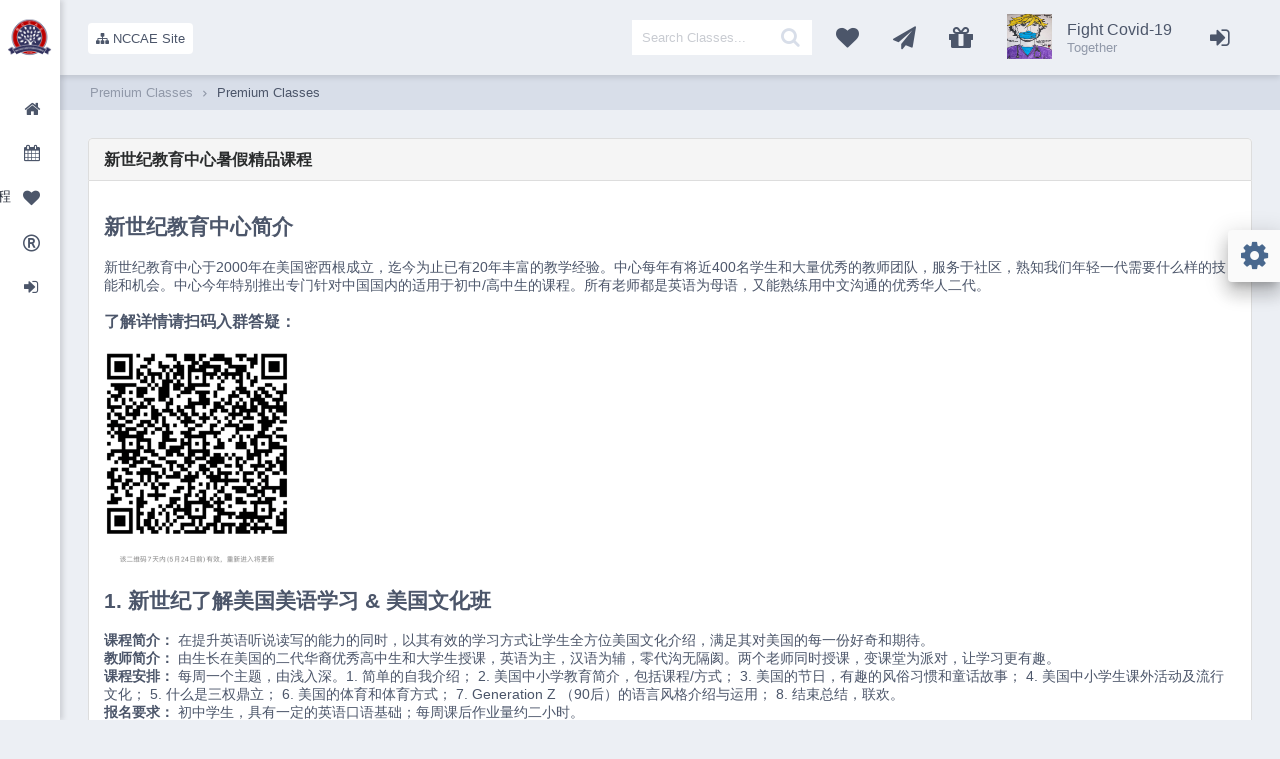

--- FILE ---
content_type: text/html;charset=UTF-8
request_url: https://reg.nccae.org/portal/members/premiumClasses.html;jsessionid=72FC30BA921E3C61E5D34B3A818D4FEC?jftfdi=&jffi=%2Fmembers%2FpremiumClasses
body_size: 73981
content:
<!DOCTYPE html>
<html xmlns="http://www.w3.org/1999/xhtml" lang="en" data-genuitec-lp-enabled="false" data-genuitec-file-id="wc1-242" data-genuitec-path="/mnccs/web/templates/template.xhtml"><head id="j_idt2">
            <meta http-equiv="X-UA-Compatible" content="IE=edge" />
            <meta http-equiv="Content-Type" content="text/html; charset=UTF-8" />
            <meta name="viewport" content="width=device-width, initial-scale=1.0, maximum-scale=1.0, user-scalable=0" />
            <meta name="apple-mobile-web-app-capable" content="yes" />
            <link rel="apple-touch-icon" sizes="57x57" href="/portal/resources/mirage-layout/images/favicon/nccae.png" />
            <link rel="apple-touch-icon" sizes="60x60" href="/portal/resources/mirage-layout/images/favicon/nccae.png" />
            <link rel="apple-touch-icon" sizes="72x72" href="/portal/resources/mirage-layout/images/favicon/nccae.png" />
            <link rel="apple-touch-icon" sizes="76x76" href="/portal/resources/mirage-layout/images/favicon/nccae.png" />
            <link rel="apple-touch-icon" sizes="114x114" href="/portal/resources/mirage-layout/images/favicon/nccae.png" />
            <link rel="apple-touch-icon" sizes="120x120" href="/portal/resources/mirage-layout/images/favicon/nccae.png" />
            <link rel="apple-touch-icon" sizes="144x144" href="/portal/resources/mirage-layout/images/favicon/nccae.png" />
            <link rel="apple-touch-icon" sizes="152x152" href="/portal/resources/mirage-layout/images/favicon/nccae.png" />
            <link rel="apple-touch-icon" sizes="180x180" href="/portal/resources/mirage-layout/images/favicon/nccae.png" />
            <link rel="icon" type="image/png" sizes="192x192" href="/portal/resources/mirage-layout/images/favicon/nccae.png" />
            <link rel="icon" type="image/png" sizes="32x32" href="/portal/resources/mirage-layout/images/favicon/nccae.png" />
            <link rel="icon" type="image/png" sizes="96x96" href="/portal/resources/mirage-layout/images/favicon/nccae.png" />
            <link rel="icon" type="image/png" sizes="16x16" href="/portal/resources/mirage-layout/images/favicon/nccae.png" />
            <link rel="manifest" href="/portal/resources/mirage-layout/manifest.json" />
            <meta name="msapplication-TileColor" content="#ffffff" />
            <meta name="msapplication-TileImage" content="/portal/resources/mirage-layout/images/favicon/nccae.png" />
            <meta name="theme-color" content="#ffffff" /><link type="text/css" rel="stylesheet" href="/portal/javax.faces.resource/theme.css.html?ln=primefaces-mirage-blue-light" /><link type="text/css" rel="stylesheet" href="/portal/javax.faces.resource/fa/font-awesome.css.html?ln=primefaces&amp;v=7.0" /><link type="text/css" rel="stylesheet" href="/portal/javax.faces.resource/components.css.html;jsessionid=7CB2F238156D6E607CF7AA390A5AE8E5?ln=primefaces&amp;v=7.0" /><script type="text/javascript" src="/portal/javax.faces.resource/jquery/jquery.js.html;jsessionid=7CB2F238156D6E607CF7AA390A5AE8E5?ln=primefaces&amp;v=7.0"></script><script type="text/javascript" src="/portal/javax.faces.resource/core.js.html;jsessionid=7CB2F238156D6E607CF7AA390A5AE8E5?ln=primefaces&amp;v=7.0"></script><script type="text/javascript" src="/portal/javax.faces.resource/components.js.html;jsessionid=7CB2F238156D6E607CF7AA390A5AE8E5?ln=primefaces&amp;v=7.0"></script><script type="text/javascript" src="/portal/javax.faces.resource/jquery/jquery-plugins.js.html;jsessionid=7CB2F238156D6E607CF7AA390A5AE8E5?ln=primefaces&amp;v=7.0"></script><link type="text/css" rel="stylesheet" href="/portal/javax.faces.resource/css/nanoscroller.css.html;jsessionid=7CB2F238156D6E607CF7AA390A5AE8E5?ln=mirage-layout" /><link type="text/css" rel="stylesheet" href="/portal/javax.faces.resource/css/primeflex.css.html;jsessionid=7CB2F238156D6E607CF7AA390A5AE8E5?ln=mirage-layout" /><link type="text/css" rel="stylesheet" href="/portal/javax.faces.resource/css/layout-blue-light.css.html;jsessionid=7CB2F238156D6E607CF7AA390A5AE8E5?ln=mirage-layout" /><script type="text/javascript" src="/portal/javax.faces.resource/validation/validation.js.html?ln=primefaces&amp;v=7.0"></script><script type="text/javascript">if(window.PrimeFaces){PrimeFaces.settings.locale='en_US';PrimeFaces.settings.validateEmptyFields=false;PrimeFaces.settings.considerEmptyStringNull=false;}</script>
        <title>Premium Classes</title><script type="text/javascript" src="/portal/javax.faces.resource/js/nanoscroller.js.html;jsessionid=7CB2F238156D6E607CF7AA390A5AE8E5?ln=mirage-layout"></script><script type="text/javascript" src="/portal/javax.faces.resource/js/layout.js.html;jsessionid=7CB2F238156D6E607CF7AA390A5AE8E5?ln=mirage-layout"></script></head><body>
        <div class="layout-wrapper layout-menu-light">

    <div class="layout-sidebar">
        <div class="sidebar-logo">
            <a href="#" class="sidebar-pin" title="Toggle Menu">
                <i class="fa fa-thumb-tack"></i>
            </a><a href="/portal/members/login.html;jsessionid=7CB2F238156D6E607CF7AA390A5AE8E5?jftfdi=&amp;jffi=%2Fmembers%2Flogin" class="ui-link ui-widget"><img id="j_idt13" src="/portal/javax.faces.resource/images/nccae.png.html;jsessionid=7CB2F238156D6E607CF7AA390A5AE8E5?ln=mirage-layout" alt="" />
 <span class="app-name">NCCAE</span></a>
        </div>

        <div class="layout-menu-container">
            <div class="nano">
                <div class="nano-content menu-scroll-content">
<form id="menuform" name="menuform" method="post" action="/portal/members/premiumClasses.html;jsessionid=7CB2F238156D6E607CF7AA390A5AE8E5" enctype="application/x-www-form-urlencoded">
<input type="hidden" name="menuform" value="menuform" />
<ul id="menuform:j_idt16" class="layout-menu"><li id="menuform:om_dashboard" role="menuitem"><a class="ripplelink" href="http://www.nccae.org"><span class="menuitem-text">Home</span><i class="fa fa-fw fa-home"></i></a></li><li id="menuform:om_classinfo" role="menuitem"><a class="ripplelink" href="/portal/members/classes.html;jsessionid=7CB2F238156D6E607CF7AA390A5AE8E5?jftfdi=&amp;jffi=%2Fmembers%2Fclasses"><span class="menuitem-text">Class Info</span><i class="fa fa-fw fa-calendar"></i></a></li><li id="menuform:om_special" role="menuitem"><a class="ripplelink" href="/portal/members/premiumClasses.html;jsessionid=7CB2F238156D6E607CF7AA390A5AE8E5?jftfdi=&amp;jffi=%2Fmembers%2FpremiumClasses"><span class="menuitem-text">Premium Classes 精品课程</span><i class="fa fa-fw fa-heart"></i></a></li><li id="menuform:om_registration" role="menuitem"><a class="ripplelink" href="/portal/members/login.html;jsessionid=7CB2F238156D6E607CF7AA390A5AE8E5?jftfdi=&amp;jffi=%2Fmembers%2Flogin"><span class="menuitem-text">Registration</span><i class="fa fa-fw fa-registered"></i></a></li><li id="menuform:om_login" role="menuitem"><a class="ripplelink" href="/portal/members/login.html;jsessionid=7CB2F238156D6E607CF7AA390A5AE8E5?jftfdi=&amp;jffi=%2Fmembers%2Flogin"><span class="menuitem-text">Login</span><i class="fa fa-fw fa-sign-in"></i></a></li></ul><script id="menuform:j_idt16_s" type="text/javascript">PrimeFaces.cw("Mirage","widget_menuform_j_idt16",{id:"menuform:j_idt16",closeDelay:"250"});</script><input type="hidden" name="javax.faces.ViewState" id="j_id1:javax.faces.ViewState:0" value="-2395113889756346587:4097563553456933954" autocomplete="off" />
</form>
                </div>
            </div>
        </div>
    </div>
            
            <div class="layout-main">

    <div class="layout-topbar">
        <div class="layout-topbar-wrapper">
            <div class="layout-topbar-left">
                <div class="layout-topbar-logo-wrapper"><a href="/portal/home.html;jsessionid=7CB2F238156D6E607CF7AA390A5AE8E5?jftfdi=&amp;jffi=%2Fhome" class="ui-link ui-widget layout-topbar-logo"><img id="j_idt21" src="/portal/javax.faces.resource/images/nccae.png.html;jsessionid=7CB2F238156D6E607CF7AA390A5AE8E5?ln=mirage-layout" alt="" />
 <span class="app-name">NCCAE</span></a>
                </div>
				<!-- main menu -->
                <a href="#" class="sidebar-menu-button">
                    <i class="fa fa-bars"></i>
                </a>
				<!-- google site -->
                <a href="#" class="megamenu-mobile-button">
                    <i class="fa fa-align-right megamenu-icon"></i>
                </a>
				<!-- calendar, messages, deals, profile and right panel -->
                <a href="#" class="topbar-menu-mobile-button">
                    <i class="fa fa-ellipsis-v"></i>
                </a>

                <!-- Google site -->
    
 <!-- Mega Menu -->
 <div class="layout-megamenu-wrapper">
     <a class="layout-megamenu-button" href="#">
         <i class="fa fa-sitemap"></i>
         NCCAE Site
     </a>
     <ul class="layout-megamenu">
         <li>
             <a href="https://sites.google.com/view/nccae-fall/courses">Classes 课程<i class="fa fa-angle-down"></i></a>
             <ul>
                 <li class="active-row ">
                     <i class="fa fa-circle"></i>
                    
                     <span>
                         <h3> <a href="https://sites.google.com/view/nccae-fall/courses">Classes List</a></h3>
                         <span> <a href="https://sites.google.com/view/nccae-fall/courses">课程简介</a></span>
                     </span>
                     
                 </li>
                 <li>
                     <i class="fa fa-circle"></i>
                     
                     <span>
                         <h3><a href="https://sites.google.com/view/nccae-fall/registration">Policy</a></h3>
                         <span><a href="https://sites.google.com/view/nccae-fall/registration">注册事项</a></span>
                     </span>
                    
                 </li>
                 <li>
                     <i class="fa fa-circle"></i>
                     
                     <span>
                         <h3><a href="/portal/members/login.html">Registration</a></h3>
                         <span><a href="/portal/members/login.html">课程注册</a></span>
                     </span>
                     
                 </li>
             </ul>
         </li>
         <li>
             <a href="https://sites.google.com/view/nccae-fall/home">Newsletter 最新动态<i class="fa fa-angle-down"></i></a>
             <ul>
                 <li>
                     <i class="fa fa-circle"></i>
                     <span>
                         <h3><a href="https://sites.google.com/view/nccae-fall/home">Weekly Newsletter</a></h3>
                         <span><a href="https://sites.google.com/view/nccae-fall/home">每周时事</a></span>
                     </span>

                 </li>
                 <li>
                     <i class="fa fa-circle"></i>
                     <span>
                         <h3><a href="https://sites.google.com/view/nccae-fall/schedule">Calendar</a></h3>
                         <span><a href="https://sites.google.com/view/nccae-fall/schedule">日历</a></span>
                     </span>
                 </li>
             </ul>
         </li>
         <li>
             <a href="https://sites.google.com/view/nccae-fall/about">About US 新世纪教育中心<i class="fa fa-angle-down"></i></a>
             <ul>
                 <li>
                     <i class="fa fa-circle"></i>
                     <span>
                         <h3><a href="https://sites.google.com/view/nccae-fall/about">Contact Us</a></h3>
                         <span><a href="https://sites.google.com/view/nccae-fall/about">联系我们</a></span>
                     </span>
                 </li>
                 <li class="active-row">
                     <i class="fa fa-circle"></i>
                     <span>
                         <h3><a href="https://sites.google.com/view/nccae-fall/about">Location</a></h3>
                         <span><a href="https://sites.google.com/view/nccae-fall/about">学校地址</a></span>
                     </span>
                 </li>
                 <li class="active-row">
                     <i class="fa fa-circle"></i>
                     <span>
                         <h3><a href="https://sites.google.com/view/nccae-fall/about">About US</a></h3>
                         <span><a href="https://sites.google.com/view/nccae-fall/about">关于我们</a></span>
                     </span>
                 </li>
             </ul>
         </li>
     </ul>
 </div>           
            	
            </div>
           
            <div class="layout-topbar-right">

                 <ul class="layout-topbar-actions"><html xmlns="http://www.w3.org/1999/xhtml" data-genuitec-lp-enabled="false" data-genuitec-file-id="wc1-86" data-genuitec-path="/mnccs/web/common/topbar/searchClass.xhtml">
	
<li class="search-item topbar-item">
     <a href="#" class="topbar-search-mobile-button">
         <i class="topbar-icon fa fa-search"></i>
     </a>
     <ul class="search-item-submenu">
         <li>
<form id="j_idt27" name="j_idt27" method="post" action="/portal/members/premiumClasses.html;jsessionid=7CB2F238156D6E607CF7AA390A5AE8E5" enctype="application/x-www-form-urlencoded">
<input type="hidden" name="j_idt27" value="j_idt27" />
<span class="md-inputfield search-input-wrapper"><input id="j_idt27:j_idt29" name="j_idt27:j_idt29" type="text" value="" class="ui-inputfield ui-inputtext ui-widget ui-state-default ui-corner-all" placeholder="Search Classes..." /><script id="j_idt27:j_idt29_s" type="text/javascript">$(function(){PrimeFaces.cw("InputText","widget_j_idt27_j_idt29",{id:"j_idt27:j_idt29",maxlength:-2147483648});});</script><a id="j_idt27:nonAjax" href="#" class="ui-commandlink ui-widget" aria-label="Search Classes" onclick="PrimeFaces.addSubmitParam('j_idt27',{'j_idt27:nonAjax':'j_idt27:nonAjax'}).submit('j_idt27');return false;" title="Search Classes">
                     <i class="fa fa-search"></i></a></span><input type="hidden" name="javax.faces.ViewState" id="j_id1:javax.faces.ViewState:0" value="-2395113889756346587:4097563553456933954" autocomplete="off" />
</form>

         </li>
     </ul>
 </li>

</html>
    
 <li class="topbar-item"><a href="/portal/members/premiumClasses.html;jsessionid=7CB2F238156D6E607CF7AA390A5AE8E5?jftfdi=&amp;jffi=%2Fmembers%2FpremiumClasses" class="ui-link ui-widget" title="#精品课程">
         <i class="topbar-icon fa fa-heart"></i></a>
 </li>

                    <li class="topbar-item">
                        <a href="#">
                            <i class="topbar-icon fa fa-paper-plane"></i>
                        </a>
                        <ul>
                            <li class="layout-submenu-header">
                                <h1>Calendar</h1>
                                <span>Important Dates</span>
                            </li>
                            <li class="layout-submenu-item"><img id="j_idt37" src="/portal/javax.faces.resource/images/topbar/admission.png.html;jsessionid=7CB2F238156D6E607CF7AA390A5AE8E5?ln=mirage-layout" alt="" width="35" />
                                <div class="menu-text">
                                    <p>2020 Fall Registration Open</p>
                                 	<span>08/15/2020</span>
                                </div>
                                
                            </li>
                            <li class="layout-submenu-item"><img id="j_idt39" src="/portal/javax.faces.resource/images/topbar/admission.png.html;jsessionid=7CB2F238156D6E607CF7AA390A5AE8E5?ln=mirage-layout" alt="" width="35" />
                                <div class="menu-text">
                                    <p>Early Registration Due</p>
                                    <span>09/13/2020</span>
                                </div>
                            </li>
                            <li class="layout-submenu-item"><img id="j_idt41" src="/portal/javax.faces.resource/images/topbar/onlineClasses.png.html;jsessionid=7CB2F238156D6E607CF7AA390A5AE8E5?ln=mirage-layout" alt="" width="35" />
                                <div class="menu-text">
                                    <p>Fall Courses Begin</p>
                                    <span>09/21/2020</span>
                                </div>
                            </li>
                            <li class="layout-submenu-item"><img id="j_idt43" src="/portal/javax.faces.resource/images/topbar/onlineClasses.png.html;jsessionid=7CB2F238156D6E607CF7AA390A5AE8E5?ln=mirage-layout" alt="" width="35" />
                                <div class="menu-text">
                                    <p>Fall Courses End</p>
                                    <span>11/22/2020</span>
                                </div>
                            </li>
                        </ul>
                    </li>

    <li class="topbar-item">
        <a href="#">
            <i class="topbar-icon fa fa-gift"></i>
        </a>
        <ul>
            <li class="layout-submenu-header">
                <h1>Thanks for your help!</h1>
            </li>

            <li class="deals">
                <ul>
                    <li><img id="j_idt46" src="/portal/javax.faces.resource/images/topbar/mask2.png.html;jsessionid=7CB2F238156D6E607CF7AA390A5AE8E5?ln=mirage-layout" alt="" width="35" />
                        <div class="menu-text">
                            <p>PPE</p>
                            <span>For Front-line Heroes</span>
                        </div>
                    </li>
                    <li><img id="j_idt48" src="/portal/javax.faces.resource/images/topbar/amazon_mnccs.png.html;jsessionid=7CB2F238156D6E607CF7AA390A5AE8E5?ln=mirage-layout" alt="" width="35" />
                        <div class="menu-text">
                            <p>Shop Amazon</p>
                            <span>Help MNCCS</span>
                        </div>
                    </li>
                </ul>
            </li>
        </ul>
    </li>

 <li class="topbar-item profile-item">
    <a href="#">
        <span class="profile-image-wrapper"><img id="j_idt51" src="/portal/javax.faces.resource/images/topbar/huawei1.JPG.html;jsessionid=7CB2F238156D6E607CF7AA390A5AE8E5?ln=mirage-layout" alt="" />
        </span>
        <span class="profile-info-wrapper">
            <h3>Fight Covid-19</h3>
            <span>Together</span>
        </span>
    </a>
    <ul class="profile-item-submenu">
     
        <li class="profile-submenu-header">
            <div class="performance">
                <span>Together we'll prevail!</span><img id="j_idt53" src="/portal/javax.faces.resource/images/topbar/earth.png.html;jsessionid=7CB2F238156D6E607CF7AA390A5AE8E5?ln=mirage-layout" alt="" height="70" />
            </div>
            <div class="profile"><img id="j_idt55" src="/portal/javax.faces.resource/images/topbar/MNCCS20HandPaint.png.html;jsessionid=7CB2F238156D6E607CF7AA390A5AE8E5?ln=mirage-layout" alt="" width="40" />
                <h1>Fight Covid-19</h1>
                <span>Together</span>
            </div>
        </li>
        <!-- 
        &lt;li class="layout-submenu-item"&gt;
            &lt;p:graphicImage name="images/topbar/huawei1.JPG" library="mirage-layout" width="70"/&gt;
            &lt;div class="menu-text"&gt;
                &lt;p&gt;Front Line Heros, thank You!&lt;/p&gt;
                &lt;span&gt;From MNCCS&lt;/span&gt;
            &lt;/div&gt;
        &lt;/li&gt; -->
        <li class="layout-submenu-item"><img id="j_idt57" src="/portal/javax.faces.resource/images/topbar/northville-police.JPG.html;jsessionid=7CB2F238156D6E607CF7AA390A5AE8E5?ln=mirage-layout" alt="" width="70" />
            <div class="menu-text">
                <p>Police/Fire Departments</p>
                <span>Thank you from Chinese Americans!</span>
            </div>
        </li>
        <li class="layout-submenu-item"><img id="j_idt59" src="/portal/javax.faces.resource/images/topbar/ICU.jpg.html;jsessionid=7CB2F238156D6E607CF7AA390A5AE8E5?ln=mirage-layout" alt="" width="70" />
            <div class="menu-text">
                <p>Emergency Room/ICU</p>
                <span>Thank you from Chinese Americans!</span>
            </div>
        </li>
        <li class="layout-submenu-item"><img id="j_idt61" src="/portal/javax.faces.resource/images/topbar/hospital8.JPG.html;jsessionid=7CB2F238156D6E607CF7AA390A5AE8E5?ln=mirage-layout" alt="" width="70" />
            <div class="menu-text">
                <p>Hospitals, and more... </p>
                <span>Thank you from Chinese Americans!</span>
            </div>
        </li>
        <!--
        &lt;li class="layout-submenu-item"&gt;
            &lt;p:graphicImage name="images/topbar/hospital4.JPG" library="mirage-layout" width="70"/&gt;
            &lt;div class="menu-text"&gt;
                &lt;p&gt;Local Healthcare Providers&lt;/p&gt;
                &lt;span&gt;Thank you from MNCCS!&lt;/span&gt;
            &lt;/div&gt;
        &lt;/li&gt;
         
        &lt;li class="layout-submenu-item"&gt;
            &lt;p:graphicImage name="images/topbar/postalStation.jpg" library="mirage-layout" width="70"/&gt;
            &lt;div class="menu-text"&gt;
                &lt;p&gt;Local Postal stations&lt;/p&gt;
                &lt;span&gt;Thank you from MNCCS!&lt;/span&gt;
            &lt;/div&gt;
        &lt;/li&gt;
         -->
        <!--
        &lt;li class="layout-submenu-item"&gt;
            &lt;i class="fa fa-credit-card icon icon-2"&gt;&lt;/i&gt;
            &lt;div class="menu-text"&gt;
                &lt;p&gt;Payments&lt;/p&gt;
                &lt;span&gt;24 new&lt;/span&gt;
            &lt;/div&gt;
            &lt;i class="fa fa-angle-right"&gt;&lt;/i&gt;
        &lt;/li&gt;
        &lt;li class="layout-submenu-item"&gt;
            &lt;i class="fa fa-users icon icon-3"&gt;&lt;/i&gt;
            &lt;div class="menu-text"&gt;
                &lt;p&gt;Clients&lt;/p&gt;
                &lt;span&gt;+80%&lt;/span&gt;
            &lt;/div&gt;
            &lt;i class="fa fa-angle-right"&gt;&lt;/i&gt;
        &lt;/li&gt;
      -->
        <li class="layout-submenu-footer">
            <a href="https://photos.google.com/share/AF1QipMUa-jEYWZz6F7VTO-_ToPOAbxM68HCoLvy5mqo3-6sTvfgyB8URrU3Zu8DfHe3fw?key=clczOTVqam1JSGprenpoVjlwUXRWU3ZFSV9fVWFR">
            <button class="signout-button">Learn More</button>
            </a>
           <!-- &lt;button class="buy-mirage-button"&gt;How to Help?&lt;/button&gt; -->
        </li>
    </ul>
</li>
                    <!-- 
                    &lt;li&gt;
                        &lt;a href="#" class="layout-rightpanel-button"&gt;
                            &lt;i class="fa fa-arrow-left"&gt;&lt;/i&gt;
                        &lt;/a&gt;
                    &lt;/li&gt;
                     -->
                    <li><a href="/portal/members/login.html;jsessionid=7CB2F238156D6E607CF7AA390A5AE8E5" class="ui-link ui-widget" title="Sign In">
                     		<i class="fa fa-fw fa-sign-in fa-2x"></i></a>
                    </li>
                </ul>

                <ul class="profile-mobile-wrapper">

 <li class="topbar-item profile-item">
    <a href="#">
        <span class="profile-image-wrapper"><img id="j_idt68" src="/portal/javax.faces.resource/images/topbar/huawei1.JPG.html;jsessionid=7CB2F238156D6E607CF7AA390A5AE8E5?ln=mirage-layout" alt="" />
        </span>
        <span class="profile-info-wrapper">
            <h3>Fight Covid-19</h3>
            <span>Together</span>
        </span>
    </a>
    <ul class="profile-item-submenu">
     
        <li class="profile-submenu-header">
            <div class="performance">
                <span>Together we'll prevail!</span><img id="j_idt70" src="/portal/javax.faces.resource/images/topbar/earth.png.html;jsessionid=7CB2F238156D6E607CF7AA390A5AE8E5?ln=mirage-layout" alt="" height="70" />
            </div>
            <div class="profile"><img id="j_idt72" src="/portal/javax.faces.resource/images/topbar/MNCCS20HandPaint.png.html;jsessionid=7CB2F238156D6E607CF7AA390A5AE8E5?ln=mirage-layout" alt="" width="40" />
                <h1>Fight Covid-19</h1>
                <span>Together</span>
            </div>
        </li>
        <!-- 
        &lt;li class="layout-submenu-item"&gt;
            &lt;p:graphicImage name="images/topbar/huawei1.JPG" library="mirage-layout" width="70"/&gt;
            &lt;div class="menu-text"&gt;
                &lt;p&gt;Front Line Heros, thank You!&lt;/p&gt;
                &lt;span&gt;From MNCCS&lt;/span&gt;
            &lt;/div&gt;
        &lt;/li&gt; -->
        <li class="layout-submenu-item"><img id="j_idt74" src="/portal/javax.faces.resource/images/topbar/northville-police.JPG.html;jsessionid=7CB2F238156D6E607CF7AA390A5AE8E5?ln=mirage-layout" alt="" width="70" />
            <div class="menu-text">
                <p>Police/Fire Departments</p>
                <span>Thank you from Chinese Americans!</span>
            </div>
        </li>
        <li class="layout-submenu-item"><img id="j_idt76" src="/portal/javax.faces.resource/images/topbar/ICU.jpg.html;jsessionid=7CB2F238156D6E607CF7AA390A5AE8E5?ln=mirage-layout" alt="" width="70" />
            <div class="menu-text">
                <p>Emergency Room/ICU</p>
                <span>Thank you from Chinese Americans!</span>
            </div>
        </li>
        <li class="layout-submenu-item"><img id="j_idt78" src="/portal/javax.faces.resource/images/topbar/hospital8.JPG.html;jsessionid=7CB2F238156D6E607CF7AA390A5AE8E5?ln=mirage-layout" alt="" width="70" />
            <div class="menu-text">
                <p>Hospitals, and more... </p>
                <span>Thank you from Chinese Americans!</span>
            </div>
        </li>
        <!--
        &lt;li class="layout-submenu-item"&gt;
            &lt;p:graphicImage name="images/topbar/hospital4.JPG" library="mirage-layout" width="70"/&gt;
            &lt;div class="menu-text"&gt;
                &lt;p&gt;Local Healthcare Providers&lt;/p&gt;
                &lt;span&gt;Thank you from MNCCS!&lt;/span&gt;
            &lt;/div&gt;
        &lt;/li&gt;
         
        &lt;li class="layout-submenu-item"&gt;
            &lt;p:graphicImage name="images/topbar/postalStation.jpg" library="mirage-layout" width="70"/&gt;
            &lt;div class="menu-text"&gt;
                &lt;p&gt;Local Postal stations&lt;/p&gt;
                &lt;span&gt;Thank you from MNCCS!&lt;/span&gt;
            &lt;/div&gt;
        &lt;/li&gt;
         -->
        <!--
        &lt;li class="layout-submenu-item"&gt;
            &lt;i class="fa fa-credit-card icon icon-2"&gt;&lt;/i&gt;
            &lt;div class="menu-text"&gt;
                &lt;p&gt;Payments&lt;/p&gt;
                &lt;span&gt;24 new&lt;/span&gt;
            &lt;/div&gt;
            &lt;i class="fa fa-angle-right"&gt;&lt;/i&gt;
        &lt;/li&gt;
        &lt;li class="layout-submenu-item"&gt;
            &lt;i class="fa fa-users icon icon-3"&gt;&lt;/i&gt;
            &lt;div class="menu-text"&gt;
                &lt;p&gt;Clients&lt;/p&gt;
                &lt;span&gt;+80%&lt;/span&gt;
            &lt;/div&gt;
            &lt;i class="fa fa-angle-right"&gt;&lt;/i&gt;
        &lt;/li&gt;
      -->
        <li class="layout-submenu-footer">
            <a href="https://photos.google.com/share/AF1QipMUa-jEYWZz6F7VTO-_ToPOAbxM68HCoLvy5mqo3-6sTvfgyB8URrU3Zu8DfHe3fw?key=clczOTVqam1JSGprenpoVjlwUXRWU3ZFSV9fVWFR">
            <button class="signout-button">Learn More</button>
            </a>
           <!-- &lt;button class="buy-mirage-button"&gt;How to Help?&lt;/button&gt; -->
        </li>
    </ul>
</li>
                </ul>           
 			</div>

        </div>

    </div>
    
    <div class="layout-rightpanel">
        <div class="right-panel-header">
            <div class="title">
                <span>Today</span>
                <h1></h1>
            </div>
            <a href="#" class="rightpanel-exit-button">
                <i class="fa fa-times"></i>
            </a>
        </div>
 
        <div class="right-panel-content">
<form id="j_idt82" name="j_idt82" method="post" action="/portal/members/premiumClasses.html;jsessionid=7CB2F238156D6E607CF7AA390A5AE8E5" enctype="application/x-www-form-urlencoded">
<input type="hidden" name="j_idt82" value="j_idt82" />

                <div class="right-panel-content-row">
                    <div class="tasks">
	

<form name="loginForm" action="/mnccs/j_spring_security_check" method="POST"><span style="font-color:red;"></span>
<br />
<br />
<table align="center">
<tr><td><label id="j_idt82:j_idt88" class="ui-outputlabel ui-widget" for="j_idt82:j_username">USERNAME: <span class="ui-outputlabel-rfi">*</span></label>
</td><td><input id="j_idt82:j_username" name="j_idt82:j_username" type="text" class="ui-inputfield ui-inputtext ui-widget ui-state-default ui-corner-all" aria-required="true" data-p-label="USERNAME: " data-p-rmsg="Username is required" data-p-required="true" /><script id="j_idt82:j_username_s" type="text/javascript">$(function(){PrimeFaces.cw("InputText","widget_j_idt82_j_username",{id:"j_idt82:j_username",maxlength:-2147483648});});</script>
</td></tr>
<tr><td><label id="j_idt82:j_idt91" class="ui-outputlabel ui-widget" for="j_idt82:j_password">PASSWORD: <span class="ui-outputlabel-rfi">*</span></label>
</td><td><input id="j_idt82:j_password" name="j_idt82:j_password" type="password" class="ui-inputfield ui-password ui-widget ui-state-default ui-corner-all" aria-required="true" data-p-label="PASSWORD: " data-p-rmsg="Password is required" data-p-required="true" /><script id="j_idt82:j_password_s" type="text/javascript">$(function(){PrimeFaces.cw("Password","widget_j_idt82_j_password",{id:"j_idt82:j_password"});});</script>
</td></tr>
<tr><td><label id="j_idt82:j_idt94" class="ui-outputlabel ui-widget" for="j_idt82:_spring_security_remember_me_input">REMEMBER ME: </label>
</td><td><div id="j_idt82:_spring_security_remember_me" class="ui-selectbooleancheckbox ui-chkbox ui-widget"><div class="ui-helper-hidden-accessible"><input id="j_idt82:_spring_security_remember_me_input" name="j_idt82:_spring_security_remember_me_input" type="checkbox" autocomplete="off" aria-hidden="true" aria-checked="false" data-p-label="REMEMBER ME: " data-p-hl="booleanchkbox" aria-labelledby="j_idt82:j_idt94" /></div><div class="ui-chkbox-box ui-widget ui-corner-all ui-state-default"><span class="ui-chkbox-icon ui-icon ui-icon-blank ui-c"></span></div></div><script id="j_idt82:_spring_security_remember_me_s" type="text/javascript">$(function(){PrimeFaces.cw("SelectBooleanCheckbox","widget_j_idt82__spring_security_remember_me",{id:"j_idt82:_spring_security_remember_me"});});</script>  
</td></tr>
<tr><td>
</td><td><button id="j_idt82:loginButton" name="j_idt82:loginButton" type="button" class="ui-button ui-widget ui-state-default ui-corner-all ui-button-text-icon-left" style="valign: bottom" onclick="document.loginForm.submit();return false;;window.open('\/portal\/members\/premiumClasses.html;jsessionid=7CB2F238156D6E607CF7AA390A5AE8E5?jftfdi=\x26jffi=%2Fmembers%2FpremiumClasses.xhtml','_self')"><span class="ui-button-icon-left ui-icon ui-c ui-icon-arrowreturnthick-1-s"></span><span class="ui-button-text ui-c">SUBMIT</span></button><script id="j_idt82:loginButton_s" type="text/javascript">$(function(){PrimeFaces.cw("Button","widget_j_idt82_loginButton",{id:"j_idt82:loginButton"});});</script>
</td></tr>
<tr><td>
</td><td><a href="/portal/members/forgotPassword.html;jsessionid=7CB2F238156D6E607CF7AA390A5AE8E5" class="ui-link ui-widget">Forgot your username or password?</a>
</td></tr>
<tr><td>
</td><td><a href="/portal/members/createAccount.html;jsessionid=7CB2F238156D6E607CF7AA390A5AE8E5" class="ui-link ui-widget">New User?</a>
</td></tr>
</table>
</form>
                    </div>
                </div><input type="hidden" name="javax.faces.ViewState" id="j_id1:javax.faces.ViewState:0" value="-2395113889756346587:4097563553456933954" autocomplete="off" />
</form>
        </div>

    </div> 
                <!-- &lt;ui:include src="/common/breadcrumb.xhtml" /&gt; -->

    <div class="layout-breadcrumb">
        <div class="breadcrumb">
            <div class="route-bar-breadcrumb">
        <li>Premium Classes</li>
        <li><i class="fa fa-angle-right"></i></li>
        <li><a href="/portal/members/premiumClasses.html;jsessionid=7CB2F238156D6E607CF7AA390A5AE8E5?jftfdi=&amp;jffi=%2Fmembers%2FpremiumClasses" class="ui-link ui-widget">Premium Classes</a>
        </li>
            </div>
        </div>
        <div class="notification"></div>
    </div>
                
                <div class="layout-content"><html xmlns="http://www.w3.org/1999/xhtml" data-genuitec-lp-enabled="false" data-genuitec-file-id="wc1-63" data-genuitec-path="/mnccs/web/common/ajaxIndicator.xhtml">
	
	<!-- Ajax status  
	&lt;p:ajaxStatus style="width:30px;height:30px;position:fixed;right:15px;top:135px"&gt;  
	    &lt;f:facet name="start"&gt;  
	        &lt;p:graphicImage value="/images/indicator.gif" /&gt;  
	    &lt;/f:facet&gt;  	  
	    &lt;f:facet name="complete"&gt;  
	        &lt;h:outputText value="" /&gt;  
	    &lt;/f:facet&gt;  
	&lt;/p:ajaxStatus&gt; 
--><div id="j_idt115"></div><script id="j_idt115_s" type="text/javascript">$(function(){PrimeFaces.cw("AjaxStatus","widget_j_idt115",{id:"j_idt115",start:function(){PF('ajaxStatusDialog').show()},success:function(){PF('ajaxStatusDialog').hide()}});});</script><div id="j_idt116" class="ui-dialog ui-widget ui-widget-content ui-corner-all ui-shadow ui-hidden-container"><div class="ui-dialog-content ui-widget-content" id="j_idt116_content"><img id="j_idt117" src="/portal/images/indicator.gif;jsessionid=7CB2F238156D6E607CF7AA390A5AE8E5?pfdrid_c=true" alt="" /></div></div><script id="j_idt116_s" type="text/javascript">$(function(){PrimeFaces.cw("Dialog","ajaxStatusDialog",{id:"j_idt116",draggable:false,resizable:false,modal:true});});</script>

</html><html xmlns="http://www.w3.org/1999/xhtml" data-genuitec-lp-enabled="false" data-genuitec-file-id="wc1-67" data-genuitec-path="/mnccs/web/common/facesMessages.xhtml"><span id="msgs" class="ui-growl-pl" data-widget="widget_msgs" data-summary="data-summary" data-detail="data-detail" data-severity="all,error" data-redisplay="true"></span><script id="msgs_s" type="text/javascript">$(function(){PrimeFaces.cw("Growl","widget_msgs",{id:"msgs",sticky:false,life:6000,escape:true,keepAlive:false,msgs:[]});});</script> 
	</html>
	
<!-- confirm Dialog --><div id="j_idt122" class="ui-confirm-dialog ui-dialog ui-widget ui-widget-content ui-corner-all ui-shadow ui-hidden-container"><div class="ui-dialog-titlebar ui-widget-header ui-helper-clearfix ui-corner-top"><span id="j_idt122_title" class="ui-dialog-title"></span><a href="#" class="ui-dialog-titlebar-icon ui-dialog-titlebar-close ui-corner-all" aria-label="Close"><span class="ui-icon ui-icon-closethick"></span></a></div><div class="ui-dialog-content ui-widget-content" id="j_idt122_content"><span class="ui-icon ui-confirm-dialog-severity"></span><span class="ui-confirm-dialog-message"></span></div><div class="ui-dialog-buttonpane ui-dialog-footer ui-widget-content ui-helper-clearfix"><button id="j_idt123" name="j_idt123" class="ui-button ui-widget ui-state-default ui-corner-all ui-button-text-icon-left ui-confirmdialog-yes" type="button"><span class="ui-button-icon-left ui-icon ui-c ui-icon-check"></span><span class="ui-button-text ui-c">Yes</span></button><script id="j_idt123_s" type="text/javascript">$(function(){PrimeFaces.cw("CommandButton","widget_j_idt123",{id:"j_idt123"});});</script><button id="j_idt124" name="j_idt124" class="ui-button ui-widget ui-state-default ui-corner-all ui-button-text-icon-left ui-confirmdialog-no" type="button"><span class="ui-button-icon-left ui-icon ui-c ui-icon-close"></span><span class="ui-button-text ui-c">No</span></button><script id="j_idt124_s" type="text/javascript">$(function(){PrimeFaces.cw("CommandButton","widget_j_idt124",{id:"j_idt124"});});</script></div></div><script id="j_idt122_s" type="text/javascript">$(function(){PrimeFaces.cw("ConfirmDialog","widget_j_idt122",{id:"j_idt122",showEffect:"fade",hideEffect:"explode",global:true});});</script><div id="j_idt125" class="ui-panel ui-widget ui-widget-content ui-corner-all" style="margin-bottom:20px" data-widget="widget_j_idt125"><div id="j_idt125_header" class="ui-panel-titlebar ui-widget-header ui-helper-clearfix ui-corner-all"><span class="ui-panel-title">新世纪教育中心暑假精品课程</span></div><div id="j_idt125_content" class="ui-panel-content ui-widget-content">


<h2>新世纪教育中心简介</h2>
<p>
新世纪教育中心于2000年在美国密西根成立，迄今为止已有20年丰富的教学经验。中心每年有将近400名学生和大量优秀的教师团队，服务于社区，熟知我们年轻一代需要什么样的技能和机会。中心今年特别推出专门针对中国国内的适用于初中/高中生的课程。所有老师都是英语为母语，又能熟练用中文沟通的优秀华人二代。</p>
<p>
<h3>了解详情请扫码入群答疑：</h3>
<!-- 376 x 434 -->
<img src="/static/images/image001.png" alt="" width="188" height="217" style="text-align: center" />
</p>
<p>
<h2>1.	新世纪了解美国美语学习 &amp; 美国文化班</h2>
<b>课程简介：</b> 在提升英语听说读写的能力的同时，以其有效的学习方式让学生全方位美国文化介绍，满足其对美国的每一份好奇和期待。<br />
<b>教师简介：</b> 由生长在美国的二代华裔优秀高中生和大学生授课，英语为主，汉语为辅，零代沟无隔阂。两个老师同时授课，变课堂为派对，让学习更有趣。<br />
<b>课程安排：</b> 每周一个主题，由浅入深。1. 简单的自我介绍； 2. 美国中小学教育简介，包括课程/方式； 3. 美国的节日，有趣的风俗习惯和童话故事； 4. 美国中小学生课外活动及流行文化； 5. 什么是三权鼎立； 6. 美国的体育和体育方式； 7. Generation Z （90后）的语言风格介绍与运用；  8. 结束总结，联欢。<br />
<b>报名要求：</b> 初中学生，具有一定的英语口语基础；每周课后作业量约二小时。<br />
<b>上课时间：</b> 每周六晚8:00～9:30 (美国东部时间)，7/11～8/30，共8次<br />
<b>上课方式：</b> Zoom网课；暂时限定10人/班<br />
<b>学费：</b> 100元/人/次，共800元/人
</p>
<p>
<h2>2.	美国高中AP 课程介绍</h2>
<b>课程简介：</b> AP（Advanced Placement）是美国的标准考试，适用于希望深入学习某些学科的优秀高中生。这项考试对申请大学很重要，是对普通学生提高学术能力的证明。此外，考试中足够高的分数可以授予大学学分（取决于不同大学的确定），并允许学生跳过某些基础大学课程。该考试于五月学期末进行，是全年所有学习内容的综合考试。AP考试一共有39种，涵盖许多领域，包括英语，历史，世界语言，物理和数学，等等。AP考试有的相对容易，有的相对简单；每次考试获得5分的要求各不相同，最简单的考试仅要求学生获得最高分数的70％，而最难的考试可能要求最高分数的85％。本课程为希望在下一学年参加AP课程的学生提供入门必备知识，并将帮助学生和家长决定重点关注哪些AP课程。<br />
<b>教师简介：</b> Jason Hu，University of Michigan, Ann Arbor，专注于电⽓⼯程。Jason 在高中成绩优异，参加的AP课程有：微积分 BC，物理⼒学 C，物理电磁学 C，化学，统计，计算机科学 A。Jason的所有AP课考试成绩都是满分5 分。Jason 在业余时间连续四年在Ann Arbor Math Olympiad Club 直接给三⻔15－20学⽣的课程讲课，有着丰富的授课经验。Jason在高中期间三次考上美国数学奥林匹克竞赛（全国前250名），美国物理奥林匹克竞赛⾦牌（全国前40名）， 全州数学⽐赛获得第⼆名 (Michigan Math Prize Competition)，并代表密歇根州数学团队参加全国数学竞赛，全国排名第9。<br />
<b>课程安排：</b> AP课程分类及涵盖科目； 如何选择自己的科目备考； AP考试技巧，常考课程考试准备。<br />
<b>上课时间：</b> 每周六晚8:00～10:00 (美国东部时间)，7/18～8/30，共8次（中间有一周加一次）<br />
<b>上课方式：</b> Zoom网课；暂时限定10人/班<br />
<b>学费：</b> 200元/人/次，共1600元/人
</p>
<p>
<h2>3.	美国高中SAT2课程介绍</h2>
<b>课程简介：</b> SAT2 考试是 SAT subject test 的简称，它是一种专项考试，其目的是考察学生的某一个具体学科的能力。被称为SAT2，是为了区别于大家最熟悉的SAT考试。虽然不是所有美国大学都要求SAT2成绩，但它的确是名校申请的重要材料，大部分美国名校都要求有两到三门SAT2成绩，且具体科目要求又有所不同。所以在各学校招生政策中经常提到 “因院系而异” （College Specific）。目前SAT2分为数学、科学、语言、英语、历史与社会科学五大类共计二十门。考试的特点是知识点相对简单、但是覆盖面广、考试题量大、考试时间短、容错率低，这就要求学生非常熟悉地掌握考试知识点和题型。如果想要拿到800分，需要专门针对考试进行练习。本课程老师将以自己的实战经验及亲身感受为希望参加SAT2 考试提升自己名校冲刺力度的学生提供备考信息真正的第一手资源，帮助他们甄选适合自己的科目并提前做好各科内容覆盖的基础准备。<br />
<b>教师简介：</b> Andrew Luo，UC Berkeley 大学 Computer Science专业。Andrew在高中期间完成10门课程的考试，每一门课程都获得满分 5 分的成绩。Andrew也参加了 Physics，Math Level II，Chemistry 三门 SAT2 单一学科的考试, 都获得 800分满分的成绩。Andrew是学校 Peer Tutoring 的成员，每周都固定 2-3 小时辅导本校的同学解答各科的作业问题。 从去年开始，Andrew在一家补习中心兼职做数学，物理和美国历史的辅导工作，有着丰富的教学经验。<br />
<b>课程安排：</b> SAT2分类及涵盖科目； 如何选择自己的科目备考； SAT2考试技巧，常考课程考试准备。<br />
<b>上课时间：</b> 每周六晚8:00～10:00 (美国东部时间)，7/18～8/30，共8次（中间有一周加一次）<br />
<b>上课方式：</b> Zoom网课；暂时限定10人/班<br />
<b>学费：</b> 200元/人/次，共1600元/人<br />

</p></div></div><script id="j_idt125_s" type="text/javascript">$(function(){PrimeFaces.cw("Panel","widget_j_idt125",{id:"j_idt125"});});</script>
                </div>

    <div class="layout-footer">
        <div class="logo-text"><img id="j_idt129" src="/portal/javax.faces.resource/images/nccae.png.html;jsessionid=7CB2F238156D6E607CF7AA390A5AE8E5?ln=mirage-layout" alt="" />
            <div class="text">
                <h1>NCCAE</h1>
                <span>Copyright © 2020 New Century Center for Academic Excellence. All rights reserved. </span>
            </div>
        </div>
        <div class="icons">
        <!-- 
        	&lt;div class="icon icon-weixin"&gt;
                &lt;i class="fa fa-weixin"&gt;&lt;/i&gt;
            &lt;/div&gt;
         -->
            <div class="icon icon-facebook">
                <i class="fa fa-facebook"></i>
            </div>
            <div class="icon icon-twitter">
                <i class="fa fa-twitter"></i>
            </div>
            <div class="icon icon-instagram">
                <i class="fa fa-instagram"></i>
            </div>
        </div>
    </div>

    <a href="#" id="layout-config-button" class="layout-config-button">
        <i class="fa fa-cog"></i>
    </a>

    <div id="layout-config" class="layout-config">
        <div class="layout-config-content">
            <a href="#" class="layout-config-close">
                <i class="fa fa-times"></i>
            </a>
<form id="config-form" name="config-form" method="post" action="/portal/members/premiumClasses.html;jsessionid=7CB2F238156D6E607CF7AA390A5AE8E5" enctype="application/x-www-form-urlencoded">
<input type="hidden" name="config-form" value="config-form" />
<div id="config-form:config-form-tabs" class="ui-tabs ui-widget ui-widget-content ui-corner-all ui-hidden-container ui-tabs-top" data-widget="widget_config_form_config_form_tabs"><ul class="ui-tabs-nav ui-helper-reset ui-widget-header ui-corner-all" role="tablist"><li class="ui-tabs-header ui-state-default ui-tabs-selected ui-state-active ui-corner-top" role="tab" aria-expanded="true" aria-selected="true" data-index="0"><a href="#config-form:config-form-tabs:j_idt132" tabindex="-1">Light or Dark</a></li><li class="ui-tabs-header ui-state-default ui-corner-top" role="tab" aria-expanded="false" aria-selected="false" data-index="1"><a href="#config-form:config-form-tabs:j_idt146" tabindex="-1">Menu</a></li><li class="ui-tabs-header ui-state-default ui-corner-top" role="tab" aria-expanded="false" aria-selected="false" data-index="2"><a href="#config-form:config-form-tabs:j_idt178" tabindex="-1">Components</a></li></ul><div class="ui-tabs-panels"><div id="config-form:config-form-tabs:j_idt132" class="ui-tabs-panel ui-widget-content ui-corner-bottom" role="tabpanel" aria-hidden="false" data-index="0"><div id="config-form:config-form-tabs:lightordark-panel" class="ui-outputpanel ui-widget">
                            <h1>Dark lover?</h1>
                            <p>NCCAE offers all dark dashboard &amp; theme design for you.</p>
                            <div class="p-grid p-justify-center p-align-center">
                                <div class="p-col p-col-fixed"><a id="config-form:config-form-tabs:j_idt134" href="#" class="ui-commandlink ui-widget layout-config-option layout-config-option-image" onclick="PrimeFaces.ab({s:&quot;config-form:config-form-tabs:j_idt134&quot;,f:&quot;config-form&quot;,u:&quot;config-form:config-form-tabs&quot;,onco:function(xhr,status,args){PrimeFaces.MirageConfigurator.changeLayout('blue', 'blue', false);}});return false;"><img id="config-form:config-form-tabs:j_idt135" src="/portal/javax.faces.resource/images/configurator/choice-light.png.html;jsessionid=7CB2F238156D6E607CF7AA390A5AE8E5?ln=mirage-layout" alt="" title="Light" style="width:100%" />
                                        <span class="layout-config-option-text">Light</span>
                                            <i class="fa fa-check"></i></a>
                                </div>
                                <div class="p-col p-col-fixed p-md-offset-1"><a id="config-form:config-form-tabs:j_idt140" href="#" class="ui-commandlink ui-widget layout-config-option layout-config-option-image" onclick="PrimeFaces.ab({s:&quot;config-form:config-form-tabs:j_idt140&quot;,f:&quot;config-form&quot;,u:&quot;config-form:config-form-tabs&quot;,onco:function(xhr,status,args){PrimeFaces.MirageConfigurator.changeLayout('blue', 'blue', true);}});return false;"><img id="config-form:config-form-tabs:j_idt141" src="/portal/javax.faces.resource/images/configurator/choice-dark.png.html;jsessionid=7CB2F238156D6E607CF7AA390A5AE8E5?ln=mirage-layout" alt="" title="Dark" style="width:100%" />
                                        <span class="layout-config-option-text">Dark</span></a>
                                </div>
                            </div></div></div><div id="config-form:config-form-tabs:j_idt146" class="ui-tabs-panel ui-widget-content ui-corner-bottom ui-helper-hidden" role="tabpanel" aria-hidden="true" data-index="1">
                            <p>NCCAE also offers different menu layout and menu background to satisfy your special taste.</p><div id="config-form:config-form-tabs:menuthemes-panel" class="ui-outputpanel ui-widget">
                            <div class="layout-config-subtitle">Mode</div>
                            <div class="p-grid">
                                <div class="p-col p-col-fixed"><a id="config-form:config-form-tabs:j_idt149" href="#" class="ui-commandlink ui-widget layout-config-option layout-config-option-image" onclick="PrimeFaces.ab({s:&quot;config-form:config-form-tabs:j_idt149&quot;,f:&quot;config-form&quot;,u:&quot;config-form:config-form-tabs:menuthemes-panel&quot;,onco:function(xhr,status,args){PrimeFaces.MirageConfigurator.changeMenuToHorizontal(true);}});return false;"><img id="config-form:config-form-tabs:j_idt150" src="/portal/javax.faces.resource/images/configurator/menu/horizontal.png.html;jsessionid=7CB2F238156D6E607CF7AA390A5AE8E5?ln=mirage-layout" alt="" title="Horizontal" style="width:100%" />
                                        <span class="layout-config-option-text">Horizontal</span></a>
                                </div>
                                <div class="p-col p-col-fixed"><a id="config-form:config-form-tabs:j_idt155" href="#" class="ui-commandlink ui-widget layout-config-option layout-config-option-image" onclick="PrimeFaces.ab({s:&quot;config-form:config-form-tabs:j_idt155&quot;,f:&quot;config-form&quot;,u:&quot;config-form:config-form-tabs:menuthemes-panel&quot;,onco:function(xhr,status,args){PrimeFaces.MirageConfigurator.changeMenuToHorizontal(false);}});return false;"><img id="config-form:config-form-tabs:j_idt156" src="/portal/javax.faces.resource/images/configurator/menu/overlay.png.html;jsessionid=7CB2F238156D6E607CF7AA390A5AE8E5?ln=mirage-layout" alt="" title="Vertical" style="width:100%" />
                                        <span class="layout-config-option-text">Overlay</span>
                                            <i class="fa fa-check"></i></a>
                                </div>
                            </div>
                            <div class="layout-config-subtitle">Color</div>
                            <div class="p-grid">
                                    <div class="p-col p-col-fixed"><a id="config-form:config-form-tabs:j_idt161:0:j_idt163" href="#" class="ui-commandlink ui-widget layout-config-option layout-config-option-image" onclick="PrimeFaces.ab({s:&quot;config-form:config-form-tabs:j_idt161:0:j_idt163&quot;,f:&quot;config-form&quot;,u:&quot;config-form:config-form-tabs:menuthemes-panel&quot;,onco:function(xhr,status,args){PrimeFaces.MirageConfigurator.changeMenuTheme('light', 'blue', false);}});return false;"><img id="config-form:config-form-tabs:j_idt161:0:j_idt164" src="/portal/javax.faces.resource/images/configurator/menu/light.png.html;jsessionid=7CB2F238156D6E607CF7AA390A5AE8E5?ln=mirage-layout" alt="" title="light" />
                                            <span class="layout-config-option-text">light</span>
                                                <i class="fa fa-check"></i></a>
                                    </div>
                                    <div class="p-col p-col-fixed"><a id="config-form:config-form-tabs:j_idt161:1:j_idt163" href="#" class="ui-commandlink ui-widget layout-config-option layout-config-option-image" onclick="PrimeFaces.ab({s:&quot;config-form:config-form-tabs:j_idt161:1:j_idt163&quot;,f:&quot;config-form&quot;,u:&quot;config-form:config-form-tabs:menuthemes-panel&quot;,onco:function(xhr,status,args){PrimeFaces.MirageConfigurator.changeMenuTheme('custom', 'chile', false);}});return false;"><img id="config-form:config-form-tabs:j_idt161:1:j_idt164" src="/portal/javax.faces.resource/images/configurator/menu/custom.png.html;jsessionid=7CB2F238156D6E607CF7AA390A5AE8E5?ln=mirage-layout" alt="" title="custom" />
                                            <span class="layout-config-option-text">custom</span></a>
                                    </div>
                                    <div class="p-col p-col-fixed"><a id="config-form:config-form-tabs:j_idt161:2:j_idt163" href="#" class="ui-commandlink ui-widget layout-config-option layout-config-option-image" onclick="PrimeFaces.ab({s:&quot;config-form:config-form-tabs:j_idt161:2:j_idt163&quot;,f:&quot;config-form&quot;,u:&quot;config-form:config-form-tabs:menuthemes-panel&quot;,onco:function(xhr,status,args){PrimeFaces.MirageConfigurator.changeMenuTheme('dark', 'blue', false);}});return false;"><img id="config-form:config-form-tabs:j_idt161:2:j_idt164" src="/portal/javax.faces.resource/images/configurator/menu/dark.png.html;jsessionid=7CB2F238156D6E607CF7AA390A5AE8E5?ln=mirage-layout" alt="" title="dark" />
                                            <span class="layout-config-option-text">dark</span></a>
                                    </div>
                            </div>
                            <div class="layout-config-subtitle">Theme</div>
                            <div class="p-grid">
                                    <div class="p-col p-col-fixed"><a id="config-form:config-form-tabs:j_idt170:0:j_idt172" href="#" class="ui-commandlink ui-widget layout-config-option layout-config-option-image layout-config-option-theme" onclick="PrimeFaces.ab({s:&quot;config-form:config-form-tabs:j_idt170:0:j_idt172&quot;,f:&quot;config-form&quot;,u:&quot;config-form:config-form-tabs:menuthemes-panel&quot;,onco:function(xhr,status,args){PrimeFaces.MirageConfigurator.changeMenuTheme('light', 'blue', false);}});return false;"><img id="config-form:config-form-tabs:j_idt170:0:j_idt173" src="/portal/javax.faces.resource/images/configurator/menu/theme/blue.svg.html;jsessionid=7CB2F238156D6E607CF7AA390A5AE8E5?ln=mirage-layout" alt="" title="Blue" />
                                                <i class="fa fa-check"></i></a>
                                    </div>
                                    <div class="p-col p-col-fixed"><a id="config-form:config-form-tabs:j_idt170:1:j_idt172" href="#" class="ui-commandlink ui-widget layout-config-option layout-config-option-image layout-config-option-theme" onclick="PrimeFaces.ab({s:&quot;config-form:config-form-tabs:j_idt170:1:j_idt172&quot;,f:&quot;config-form&quot;,u:&quot;config-form:config-form-tabs:menuthemes-panel&quot;,onco:function(xhr,status,args){PrimeFaces.MirageConfigurator.changeMenuTheme('light', 'green', false);}});return false;"><img id="config-form:config-form-tabs:j_idt170:1:j_idt173" src="/portal/javax.faces.resource/images/configurator/menu/theme/green.svg.html;jsessionid=7CB2F238156D6E607CF7AA390A5AE8E5?ln=mirage-layout" alt="" title="Green" /></a>
                                    </div>
                                    <div class="p-col p-col-fixed"><a id="config-form:config-form-tabs:j_idt170:2:j_idt172" href="#" class="ui-commandlink ui-widget layout-config-option layout-config-option-image layout-config-option-theme" onclick="PrimeFaces.ab({s:&quot;config-form:config-form-tabs:j_idt170:2:j_idt172&quot;,f:&quot;config-form&quot;,u:&quot;config-form:config-form-tabs:menuthemes-panel&quot;,onco:function(xhr,status,args){PrimeFaces.MirageConfigurator.changeMenuTheme('light', 'yellow', false);}});return false;"><img id="config-form:config-form-tabs:j_idt170:2:j_idt173" src="/portal/javax.faces.resource/images/configurator/menu/theme/yellow.svg.html;jsessionid=7CB2F238156D6E607CF7AA390A5AE8E5?ln=mirage-layout" alt="" title="Yellow" /></a>
                                    </div>
                                    <div class="p-col p-col-fixed"><a id="config-form:config-form-tabs:j_idt170:3:j_idt172" href="#" class="ui-commandlink ui-widget layout-config-option layout-config-option-image layout-config-option-theme" onclick="PrimeFaces.ab({s:&quot;config-form:config-form-tabs:j_idt170:3:j_idt172&quot;,f:&quot;config-form&quot;,u:&quot;config-form:config-form-tabs:menuthemes-panel&quot;,onco:function(xhr,status,args){PrimeFaces.MirageConfigurator.changeMenuTheme('light', 'cyan', false);}});return false;"><img id="config-form:config-form-tabs:j_idt170:3:j_idt173" src="/portal/javax.faces.resource/images/configurator/menu/theme/cyan.svg.html;jsessionid=7CB2F238156D6E607CF7AA390A5AE8E5?ln=mirage-layout" alt="" title="Cyan" /></a>
                                    </div>
                                    <div class="p-col p-col-fixed"><a id="config-form:config-form-tabs:j_idt170:4:j_idt172" href="#" class="ui-commandlink ui-widget layout-config-option layout-config-option-image layout-config-option-theme" onclick="PrimeFaces.ab({s:&quot;config-form:config-form-tabs:j_idt170:4:j_idt172&quot;,f:&quot;config-form&quot;,u:&quot;config-form:config-form-tabs:menuthemes-panel&quot;,onco:function(xhr,status,args){PrimeFaces.MirageConfigurator.changeMenuTheme('light', 'purple', false);}});return false;"><img id="config-form:config-form-tabs:j_idt170:4:j_idt173" src="/portal/javax.faces.resource/images/configurator/menu/theme/purple.svg.html;jsessionid=7CB2F238156D6E607CF7AA390A5AE8E5?ln=mirage-layout" alt="" title="Purple" /></a>
                                    </div>
                                    <div class="p-col p-col-fixed"><a id="config-form:config-form-tabs:j_idt170:5:j_idt172" href="#" class="ui-commandlink ui-widget layout-config-option layout-config-option-image layout-config-option-theme" onclick="PrimeFaces.ab({s:&quot;config-form:config-form-tabs:j_idt170:5:j_idt172&quot;,f:&quot;config-form&quot;,u:&quot;config-form:config-form-tabs:menuthemes-panel&quot;,onco:function(xhr,status,args){PrimeFaces.MirageConfigurator.changeMenuTheme('light', 'orange', false);}});return false;"><img id="config-form:config-form-tabs:j_idt170:5:j_idt173" src="/portal/javax.faces.resource/images/configurator/menu/theme/orange.svg.html;jsessionid=7CB2F238156D6E607CF7AA390A5AE8E5?ln=mirage-layout" alt="" title="Orange" /></a>
                                    </div>
                                    <div class="p-col p-col-fixed"><a id="config-form:config-form-tabs:j_idt170:6:j_idt172" href="#" class="ui-commandlink ui-widget layout-config-option layout-config-option-image layout-config-option-theme" onclick="PrimeFaces.ab({s:&quot;config-form:config-form-tabs:j_idt170:6:j_idt172&quot;,f:&quot;config-form&quot;,u:&quot;config-form:config-form-tabs:menuthemes-panel&quot;,onco:function(xhr,status,args){PrimeFaces.MirageConfigurator.changeMenuTheme('light', 'teal', false);}});return false;"><img id="config-form:config-form-tabs:j_idt170:6:j_idt173" src="/portal/javax.faces.resource/images/configurator/menu/theme/teal.svg.html;jsessionid=7CB2F238156D6E607CF7AA390A5AE8E5?ln=mirage-layout" alt="" title="Teal" /></a>
                                    </div>
                                    <div class="p-col p-col-fixed"><a id="config-form:config-form-tabs:j_idt170:7:j_idt172" href="#" class="ui-commandlink ui-widget layout-config-option layout-config-option-image layout-config-option-theme" onclick="PrimeFaces.ab({s:&quot;config-form:config-form-tabs:j_idt170:7:j_idt172&quot;,f:&quot;config-form&quot;,u:&quot;config-form:config-form-tabs:menuthemes-panel&quot;,onco:function(xhr,status,args){PrimeFaces.MirageConfigurator.changeMenuTheme('light', 'magenta', false);}});return false;"><img id="config-form:config-form-tabs:j_idt170:7:j_idt173" src="/portal/javax.faces.resource/images/configurator/menu/theme/magenta.svg.html;jsessionid=7CB2F238156D6E607CF7AA390A5AE8E5?ln=mirage-layout" alt="" title="Magenta" /></a>
                                    </div>
                                    <div class="p-col p-col-fixed"><a id="config-form:config-form-tabs:j_idt170:8:j_idt172" href="#" class="ui-commandlink ui-widget layout-config-option layout-config-option-image layout-config-option-theme" onclick="PrimeFaces.ab({s:&quot;config-form:config-form-tabs:j_idt170:8:j_idt172&quot;,f:&quot;config-form&quot;,u:&quot;config-form:config-form-tabs:menuthemes-panel&quot;,onco:function(xhr,status,args){PrimeFaces.MirageConfigurator.changeMenuTheme('light', 'lime', false);}});return false;"><img id="config-form:config-form-tabs:j_idt170:8:j_idt173" src="/portal/javax.faces.resource/images/configurator/menu/theme/lime.svg.html;jsessionid=7CB2F238156D6E607CF7AA390A5AE8E5?ln=mirage-layout" alt="" title="Lime" /></a>
                                    </div>
                                    <div class="p-col p-col-fixed"><a id="config-form:config-form-tabs:j_idt170:9:j_idt172" href="#" class="ui-commandlink ui-widget layout-config-option layout-config-option-image layout-config-option-theme" onclick="PrimeFaces.ab({s:&quot;config-form:config-form-tabs:j_idt170:9:j_idt172&quot;,f:&quot;config-form&quot;,u:&quot;config-form:config-form-tabs:menuthemes-panel&quot;,onco:function(xhr,status,args){PrimeFaces.MirageConfigurator.changeMenuTheme('light', 'brown', false);}});return false;"><img id="config-form:config-form-tabs:j_idt170:9:j_idt173" src="/portal/javax.faces.resource/images/configurator/menu/theme/brown.svg.html;jsessionid=7CB2F238156D6E607CF7AA390A5AE8E5?ln=mirage-layout" alt="" title="Brown" /></a>
                                    </div>
                                    <div class="p-col p-col-fixed"><a id="config-form:config-form-tabs:j_idt170:10:j_idt172" href="#" class="ui-commandlink ui-widget layout-config-option layout-config-option-image layout-config-option-theme" onclick="PrimeFaces.ab({s:&quot;config-form:config-form-tabs:j_idt170:10:j_idt172&quot;,f:&quot;config-form&quot;,u:&quot;config-form:config-form-tabs:menuthemes-panel&quot;,onco:function(xhr,status,args){PrimeFaces.MirageConfigurator.changeMenuTheme('light', 'red', false);}});return false;"><img id="config-form:config-form-tabs:j_idt170:10:j_idt173" src="/portal/javax.faces.resource/images/configurator/menu/theme/red.svg.html;jsessionid=7CB2F238156D6E607CF7AA390A5AE8E5?ln=mirage-layout" alt="" title="Red" /></a>
                                    </div>
                                    <div class="p-col p-col-fixed"><a id="config-form:config-form-tabs:j_idt170:11:j_idt172" href="#" class="ui-commandlink ui-widget layout-config-option layout-config-option-image layout-config-option-theme" onclick="PrimeFaces.ab({s:&quot;config-form:config-form-tabs:j_idt170:11:j_idt172&quot;,f:&quot;config-form&quot;,u:&quot;config-form:config-form-tabs:menuthemes-panel&quot;,onco:function(xhr,status,args){PrimeFaces.MirageConfigurator.changeMenuTheme('light', 'indigo', false);}});return false;"><img id="config-form:config-form-tabs:j_idt170:11:j_idt173" src="/portal/javax.faces.resource/images/configurator/menu/theme/indigo.svg.html;jsessionid=7CB2F238156D6E607CF7AA390A5AE8E5?ln=mirage-layout" alt="" title="Indigo" /></a>
                                    </div>
                            </div></div></div><div id="config-form:config-form-tabs:j_idt178" class="ui-tabs-panel ui-widget-content ui-corner-bottom ui-helper-hidden" role="tabpanel" aria-hidden="true" data-index="2">
                    <p>Choose different theme for web components.</p><div id="config-form:config-form-tabs:componentthemes-panel" class="ui-outputpanel ui-widget">
                            <div class="p-grid">
                                    <div class="p-col p-col-fixed"><a id="config-form:config-form-tabs:j_idt181:0:j_idt183" href="#" class="ui-commandlink ui-widget layout-config-option layout-config-option-image layout-config-option-theme" onclick="PrimeFaces.ab({s:&quot;config-form:config-form-tabs:j_idt181:0:j_idt183&quot;,f:&quot;config-form&quot;,u:&quot;config-form:config-form-tabs&quot;,onco:function(xhr,status,args){PrimeFaces.MirageConfigurator.changeComponentsTheme('blue', false);}});return false;"><img id="config-form:config-form-tabs:j_idt181:0:j_idt184" src="/portal/javax.faces.resource/images/configurator/theme/blue.svg.html;jsessionid=7CB2F238156D6E607CF7AA390A5AE8E5?ln=mirage-layout" alt="" title="Blue" />
                                                <i class="fa fa-check"></i></a>
                                    </div>
                                    <div class="p-col p-col-fixed"><a id="config-form:config-form-tabs:j_idt181:1:j_idt183" href="#" class="ui-commandlink ui-widget layout-config-option layout-config-option-image layout-config-option-theme" onclick="PrimeFaces.ab({s:&quot;config-form:config-form-tabs:j_idt181:1:j_idt183&quot;,f:&quot;config-form&quot;,u:&quot;config-form:config-form-tabs&quot;,onco:function(xhr,status,args){PrimeFaces.MirageConfigurator.changeComponentsTheme('green', false);}});return false;"><img id="config-form:config-form-tabs:j_idt181:1:j_idt184" src="/portal/javax.faces.resource/images/configurator/theme/green.svg.html;jsessionid=7CB2F238156D6E607CF7AA390A5AE8E5?ln=mirage-layout" alt="" title="Green" /></a>
                                    </div>
                                    <div class="p-col p-col-fixed"><a id="config-form:config-form-tabs:j_idt181:2:j_idt183" href="#" class="ui-commandlink ui-widget layout-config-option layout-config-option-image layout-config-option-theme" onclick="PrimeFaces.ab({s:&quot;config-form:config-form-tabs:j_idt181:2:j_idt183&quot;,f:&quot;config-form&quot;,u:&quot;config-form:config-form-tabs&quot;,onco:function(xhr,status,args){PrimeFaces.MirageConfigurator.changeComponentsTheme('yellow', false);}});return false;"><img id="config-form:config-form-tabs:j_idt181:2:j_idt184" src="/portal/javax.faces.resource/images/configurator/theme/yellow.svg.html;jsessionid=7CB2F238156D6E607CF7AA390A5AE8E5?ln=mirage-layout" alt="" title="Yellow" /></a>
                                    </div>
                                    <div class="p-col p-col-fixed"><a id="config-form:config-form-tabs:j_idt181:3:j_idt183" href="#" class="ui-commandlink ui-widget layout-config-option layout-config-option-image layout-config-option-theme" onclick="PrimeFaces.ab({s:&quot;config-form:config-form-tabs:j_idt181:3:j_idt183&quot;,f:&quot;config-form&quot;,u:&quot;config-form:config-form-tabs&quot;,onco:function(xhr,status,args){PrimeFaces.MirageConfigurator.changeComponentsTheme('cyan', false);}});return false;"><img id="config-form:config-form-tabs:j_idt181:3:j_idt184" src="/portal/javax.faces.resource/images/configurator/theme/cyan.svg.html;jsessionid=7CB2F238156D6E607CF7AA390A5AE8E5?ln=mirage-layout" alt="" title="Cyan" /></a>
                                    </div>
                                    <div class="p-col p-col-fixed"><a id="config-form:config-form-tabs:j_idt181:4:j_idt183" href="#" class="ui-commandlink ui-widget layout-config-option layout-config-option-image layout-config-option-theme" onclick="PrimeFaces.ab({s:&quot;config-form:config-form-tabs:j_idt181:4:j_idt183&quot;,f:&quot;config-form&quot;,u:&quot;config-form:config-form-tabs&quot;,onco:function(xhr,status,args){PrimeFaces.MirageConfigurator.changeComponentsTheme('purple', false);}});return false;"><img id="config-form:config-form-tabs:j_idt181:4:j_idt184" src="/portal/javax.faces.resource/images/configurator/theme/purple.svg.html;jsessionid=7CB2F238156D6E607CF7AA390A5AE8E5?ln=mirage-layout" alt="" title="Purple" /></a>
                                    </div>
                                    <div class="p-col p-col-fixed"><a id="config-form:config-form-tabs:j_idt181:5:j_idt183" href="#" class="ui-commandlink ui-widget layout-config-option layout-config-option-image layout-config-option-theme" onclick="PrimeFaces.ab({s:&quot;config-form:config-form-tabs:j_idt181:5:j_idt183&quot;,f:&quot;config-form&quot;,u:&quot;config-form:config-form-tabs&quot;,onco:function(xhr,status,args){PrimeFaces.MirageConfigurator.changeComponentsTheme('orange', false);}});return false;"><img id="config-form:config-form-tabs:j_idt181:5:j_idt184" src="/portal/javax.faces.resource/images/configurator/theme/orange.svg.html;jsessionid=7CB2F238156D6E607CF7AA390A5AE8E5?ln=mirage-layout" alt="" title="Orange" /></a>
                                    </div>
                                    <div class="p-col p-col-fixed"><a id="config-form:config-form-tabs:j_idt181:6:j_idt183" href="#" class="ui-commandlink ui-widget layout-config-option layout-config-option-image layout-config-option-theme" onclick="PrimeFaces.ab({s:&quot;config-form:config-form-tabs:j_idt181:6:j_idt183&quot;,f:&quot;config-form&quot;,u:&quot;config-form:config-form-tabs&quot;,onco:function(xhr,status,args){PrimeFaces.MirageConfigurator.changeComponentsTheme('teal', false);}});return false;"><img id="config-form:config-form-tabs:j_idt181:6:j_idt184" src="/portal/javax.faces.resource/images/configurator/theme/teal.svg.html;jsessionid=7CB2F238156D6E607CF7AA390A5AE8E5?ln=mirage-layout" alt="" title="Teal" /></a>
                                    </div>
                                    <div class="p-col p-col-fixed"><a id="config-form:config-form-tabs:j_idt181:7:j_idt183" href="#" class="ui-commandlink ui-widget layout-config-option layout-config-option-image layout-config-option-theme" onclick="PrimeFaces.ab({s:&quot;config-form:config-form-tabs:j_idt181:7:j_idt183&quot;,f:&quot;config-form&quot;,u:&quot;config-form:config-form-tabs&quot;,onco:function(xhr,status,args){PrimeFaces.MirageConfigurator.changeComponentsTheme('magenta', false);}});return false;"><img id="config-form:config-form-tabs:j_idt181:7:j_idt184" src="/portal/javax.faces.resource/images/configurator/theme/magenta.svg.html;jsessionid=7CB2F238156D6E607CF7AA390A5AE8E5?ln=mirage-layout" alt="" title="Magenta" /></a>
                                    </div>
                                    <div class="p-col p-col-fixed"><a id="config-form:config-form-tabs:j_idt181:8:j_idt183" href="#" class="ui-commandlink ui-widget layout-config-option layout-config-option-image layout-config-option-theme" onclick="PrimeFaces.ab({s:&quot;config-form:config-form-tabs:j_idt181:8:j_idt183&quot;,f:&quot;config-form&quot;,u:&quot;config-form:config-form-tabs&quot;,onco:function(xhr,status,args){PrimeFaces.MirageConfigurator.changeComponentsTheme('lime', false);}});return false;"><img id="config-form:config-form-tabs:j_idt181:8:j_idt184" src="/portal/javax.faces.resource/images/configurator/theme/lime.svg.html;jsessionid=7CB2F238156D6E607CF7AA390A5AE8E5?ln=mirage-layout" alt="" title="Lime" /></a>
                                    </div>
                                    <div class="p-col p-col-fixed"><a id="config-form:config-form-tabs:j_idt181:9:j_idt183" href="#" class="ui-commandlink ui-widget layout-config-option layout-config-option-image layout-config-option-theme" onclick="PrimeFaces.ab({s:&quot;config-form:config-form-tabs:j_idt181:9:j_idt183&quot;,f:&quot;config-form&quot;,u:&quot;config-form:config-form-tabs&quot;,onco:function(xhr,status,args){PrimeFaces.MirageConfigurator.changeComponentsTheme('brown', false);}});return false;"><img id="config-form:config-form-tabs:j_idt181:9:j_idt184" src="/portal/javax.faces.resource/images/configurator/theme/brown.svg.html;jsessionid=7CB2F238156D6E607CF7AA390A5AE8E5?ln=mirage-layout" alt="" title="Brown" /></a>
                                    </div>
                                    <div class="p-col p-col-fixed"><a id="config-form:config-form-tabs:j_idt181:10:j_idt183" href="#" class="ui-commandlink ui-widget layout-config-option layout-config-option-image layout-config-option-theme" onclick="PrimeFaces.ab({s:&quot;config-form:config-form-tabs:j_idt181:10:j_idt183&quot;,f:&quot;config-form&quot;,u:&quot;config-form:config-form-tabs&quot;,onco:function(xhr,status,args){PrimeFaces.MirageConfigurator.changeComponentsTheme('red', false);}});return false;"><img id="config-form:config-form-tabs:j_idt181:10:j_idt184" src="/portal/javax.faces.resource/images/configurator/theme/red.svg.html;jsessionid=7CB2F238156D6E607CF7AA390A5AE8E5?ln=mirage-layout" alt="" title="Red" /></a>
                                    </div>
                                    <div class="p-col p-col-fixed"><a id="config-form:config-form-tabs:j_idt181:11:j_idt183" href="#" class="ui-commandlink ui-widget layout-config-option layout-config-option-image layout-config-option-theme" onclick="PrimeFaces.ab({s:&quot;config-form:config-form-tabs:j_idt181:11:j_idt183&quot;,f:&quot;config-form&quot;,u:&quot;config-form:config-form-tabs&quot;,onco:function(xhr,status,args){PrimeFaces.MirageConfigurator.changeComponentsTheme('indigo', false);}});return false;"><img id="config-form:config-form-tabs:j_idt181:11:j_idt184" src="/portal/javax.faces.resource/images/configurator/theme/indigo.svg.html;jsessionid=7CB2F238156D6E607CF7AA390A5AE8E5?ln=mirage-layout" alt="" title="Indigo" /></a>
                                    </div>
                            </div></div></div></div><input type="hidden" id="config-form:config-form-tabs_activeIndex" name="config-form:config-form-tabs_activeIndex" value="0" autocomplete="off" /></div><script id="config-form:config-form-tabs_s" type="text/javascript">$(function(){PrimeFaces.cw("TabView","widget_config_form_config_form_tabs",{id:"config-form:config-form-tabs",effectDuration:"normal",scrollable:false});});</script><input type="hidden" name="javax.faces.ViewState" id="j_id1:javax.faces.ViewState:0" value="-2395113889756346587:4097563553456933954" autocomplete="off" />
</form>
        </div>

    </div>
                
                <div class="layout-main-mask"></div>
            </div>
        </div><div id="j_idt191" style="width:32px;height:32px;position:fixed;right:7px;bottom:7px;z-index: 1000002"><div id="j_idt191_start" style="display:none">
               <i class="fa fa-circle-o-notch fa-spin ajax-loader" aria-hidden="true"></i></div><div id="j_idt191_complete" style="display:none"></div></div><script id="j_idt191_s" type="text/javascript">$(function(){PrimeFaces.cw("AjaxStatus","widget_j_idt191",{id:"j_idt191"});});</script></body>

</html>

--- FILE ---
content_type: text/css
request_url: https://reg.nccae.org/portal/javax.faces.resource/theme.css.html?ln=primefaces-mirage-blue-light
body_size: 157092
content:
[genuitec-file-id="wc1-144"],[genuitec-lp-path="/mnccs/web/resources/primefaces-mirage-blue-light/theme.css"],[genuitec-lp-enabled=false]{
  /* for codelive */
}

@charset "UTF-8";
/* panels */
/* forms */
/* list items */
/* datatable */
/* buttons */
/* Messages */
/* rating */
/* keyboard */
/* modal */
/* Add your variable customizations of theme here */
/* Common */
/* Icons */
/* Error */
/* Headers */
/* Contents */
/* Forms */
/* Buttons */
/* List Items */
/* Overlays */
/* Data */
body .ui-widget,
body .ui-widget .ui-widget {
  font-family: -apple-system, BlinkMacSystemFont, "Segoe UI", Roboto, "Helvetica Neue", Arial, sans-serif, "Apple Color Emoji", "Segoe UI Emoji", "Segoe UI Symbol";
  text-decoration: none;
}
body .ui-widget-content {
  background-color: #ffffff;
  border: 1px solid #dddddd;
  font-size: 14px;
}
body .ui-widget-header {
  background: #f5f5f5;
  color: #292B2C;
  border: 1px solid #dddddd;
  font-weight: bold;
  font-size: 14px;
}
body .ui-state-active, body .ui-state-highlight {
  background-color: #5E81AC;
  color: #ffffff;
}
body .ui-state-error, body .ui-widget.ui-state-error {
  border: 1px solid #a94442;
}
body .ui-icon {
  width: 16px;
  font-size: 14px;
}
body .ui-state-disabled {
  opacity: 0.35;
  filter: Alpha(Opacity=35);
  background-image: none;
}
body .ui-corner-all {
  -moz-border-radius: 4px;
  -webkit-border-radius: 4px;
  border-radius: 4px;
}
body .ui-corner-top {
  -moz-border-radius-topleft: 4px;
  -webkit-border-top-left-radius: 4px;
  border-top-left-radius: 4px;
  -moz-border-radius-topright: 4px;
  -webkit-border-top-right-radius: 4px;
  border-top-right-radius: 4px;
}
body .ui-corner-bottom {
  -moz-border-radius-bottomleft: 4px;
  -webkit-border-bottom-left-radius: 4px;
  border-bottom-left-radius: 4px;
  -moz-border-radius-bottomright: 4px;
  -webkit-border-bottom-right-radius: 4px;
  border-bottom-right-radius: 4px;
}
body .ui-corner-left {
  -moz-border-radius-topleft: 4px;
  -webkit-border-top-left-radius: 4px;
  border-top-left-radius: 4px;
  -moz-border-radius-bottomleft: 4px;
  -webkit-border-bottom-left-radius: 4px;
  border-bottom-left-radius: 4px;
}
body .ui-corner-right {
  -moz-border-radius-topright: 4px;
  -webkit-border-top-right-radius: 4px;
  border-top-right-radius: 4px;
  -moz-border-radius-bottomright: 4px;
  -webkit-border-bottom-right-radius: 4px;
  border-bottom-right-radius: 4px;
}
body .ui-widget-overlay {
  background-color: #000000;
  opacity: 0.5;
  filter: alpha(opacity=50);
}
body .ui-shadow {
  -webkit-box-shadow: none;
  -moz-box-shadow: none;
  box-shadow: none;
}
body a {
  color: #49688e;
  text-decoration: none;
}
body a:hover {
  color: #52749f;
}
body .ajax-loader {
  font-size: 28px;
  color: #5E81AC;
}

.ui-icon-carat-1-n {
  background: none;
  display: inline-block;
  font: normal normal normal 14px/1 FontAwesome;
  font-size: inherit;
  text-rendering: auto;
  -webkit-font-smoothing: antialiased;
  -moz-osx-font-smoothing: grayscale;
  text-indent: 0px !important;
  text-align: center;
}
.ui-icon-carat-1-n:before {
  content: "";
}

.ui-icon-carat-1-e {
  background: none;
  display: inline-block;
  font: normal normal normal 14px/1 FontAwesome;
  font-size: inherit;
  text-rendering: auto;
  -webkit-font-smoothing: antialiased;
  -moz-osx-font-smoothing: grayscale;
  text-indent: 0px !important;
  text-align: center;
}
.ui-icon-carat-1-e:before {
  content: "";
}

.ui-icon-carat-1-s {
  background: none;
  display: inline-block;
  font: normal normal normal 14px/1 FontAwesome;
  font-size: inherit;
  text-rendering: auto;
  -webkit-font-smoothing: antialiased;
  -moz-osx-font-smoothing: grayscale;
  text-indent: 0px !important;
  text-align: center;
}
.ui-icon-carat-1-s:before {
  content: "";
}

.ui-icon-carat-1-w {
  background: none;
  display: inline-block;
  font: normal normal normal 14px/1 FontAwesome;
  font-size: inherit;
  text-rendering: auto;
  -webkit-font-smoothing: antialiased;
  -moz-osx-font-smoothing: grayscale;
  text-indent: 0px !important;
  text-align: center;
}
.ui-icon-carat-1-w:before {
  content: "";
}

.ui-icon-carat-2-n-s {
  background: none;
  display: inline-block;
  font: normal normal normal 14px/1 FontAwesome;
  font-size: inherit;
  text-rendering: auto;
  -webkit-font-smoothing: antialiased;
  -moz-osx-font-smoothing: grayscale;
  text-indent: 0px !important;
  text-align: center;
}
.ui-icon-carat-2-n-s:before {
  content: "";
}

.ui-icon-triangle-1-n {
  background: none;
  display: inline-block;
  font: normal normal normal 14px/1 FontAwesome;
  font-size: inherit;
  text-rendering: auto;
  -webkit-font-smoothing: antialiased;
  -moz-osx-font-smoothing: grayscale;
  text-indent: 0px !important;
  text-align: center;
}
.ui-icon-triangle-1-n:before {
  content: "";
}

.ui-icon-triangle-1-e {
  background: none;
  display: inline-block;
  font: normal normal normal 14px/1 FontAwesome;
  font-size: inherit;
  text-rendering: auto;
  -webkit-font-smoothing: antialiased;
  -moz-osx-font-smoothing: grayscale;
  text-indent: 0px !important;
  text-align: center;
}
.ui-icon-triangle-1-e:before {
  content: "";
}

.ui-icon-triangle-1-s {
  background: none;
  display: inline-block;
  font: normal normal normal 14px/1 FontAwesome;
  font-size: inherit;
  text-rendering: auto;
  -webkit-font-smoothing: antialiased;
  -moz-osx-font-smoothing: grayscale;
  text-indent: 0px !important;
  text-align: center;
}
.ui-icon-triangle-1-s:before {
  content: "";
}

.ui-icon-triangle-1-w {
  background: none;
  display: inline-block;
  font: normal normal normal 14px/1 FontAwesome;
  font-size: inherit;
  text-rendering: auto;
  -webkit-font-smoothing: antialiased;
  -moz-osx-font-smoothing: grayscale;
  text-indent: 0px !important;
  text-align: center;
}
.ui-icon-triangle-1-w:before {
  content: "";
}

.ui-icon-triangle-2-n-s {
  background: none;
  display: inline-block;
  font: normal normal normal 14px/1 FontAwesome;
  font-size: inherit;
  text-rendering: auto;
  -webkit-font-smoothing: antialiased;
  -moz-osx-font-smoothing: grayscale;
  text-indent: 0px !important;
  text-align: center;
}
.ui-icon-triangle-2-n-s:before {
  content: "";
}

.ui-icon-arrow-1-n {
  background: none;
  display: inline-block;
  font: normal normal normal 14px/1 FontAwesome;
  font-size: inherit;
  text-rendering: auto;
  -webkit-font-smoothing: antialiased;
  -moz-osx-font-smoothing: grayscale;
  text-indent: 0px !important;
  text-align: center;
}
.ui-icon-arrow-1-n:before {
  content: "";
}

.ui-icon-arrow-1-e {
  background: none;
  display: inline-block;
  font: normal normal normal 14px/1 FontAwesome;
  font-size: inherit;
  text-rendering: auto;
  -webkit-font-smoothing: antialiased;
  -moz-osx-font-smoothing: grayscale;
  text-indent: 0px !important;
  text-align: center;
}
.ui-icon-arrow-1-e:before {
  content: "";
}

.ui-icon-arrow-1-s {
  background: none;
  display: inline-block;
  font: normal normal normal 14px/1 FontAwesome;
  font-size: inherit;
  text-rendering: auto;
  -webkit-font-smoothing: antialiased;
  -moz-osx-font-smoothing: grayscale;
  text-indent: 0px !important;
  text-align: center;
}
.ui-icon-arrow-1-s:before {
  content: "";
}

.ui-icon-arrow-1-w {
  background: none;
  display: inline-block;
  font: normal normal normal 14px/1 FontAwesome;
  font-size: inherit;
  text-rendering: auto;
  -webkit-font-smoothing: antialiased;
  -moz-osx-font-smoothing: grayscale;
  text-indent: 0px !important;
  text-align: center;
}
.ui-icon-arrow-1-w:before {
  content: "";
}

.ui-icon-arrow-2-n-s {
  background: none;
  display: inline-block;
  font: normal normal normal 14px/1 FontAwesome;
  font-size: inherit;
  text-rendering: auto;
  -webkit-font-smoothing: antialiased;
  -moz-osx-font-smoothing: grayscale;
  text-indent: 0px !important;
  text-align: center;
}
.ui-icon-arrow-2-n-s:before {
  content: "";
}

.ui-icon-arrow-2-e-w {
  background: none;
  display: inline-block;
  font: normal normal normal 14px/1 FontAwesome;
  font-size: inherit;
  text-rendering: auto;
  -webkit-font-smoothing: antialiased;
  -moz-osx-font-smoothing: grayscale;
  text-indent: 0px !important;
  text-align: center;
}
.ui-icon-arrow-2-e-w:before {
  content: "";
}

.ui-icon-arrowthick-1-n {
  background: none;
  display: inline-block;
  font: normal normal normal 14px/1 FontAwesome;
  font-size: inherit;
  text-rendering: auto;
  -webkit-font-smoothing: antialiased;
  -moz-osx-font-smoothing: grayscale;
  text-indent: 0px !important;
  text-align: center;
}
.ui-icon-arrowthick-1-n:before {
  content: "";
}

.ui-icon-arrowthick-1-e {
  background: none;
  display: inline-block;
  font: normal normal normal 14px/1 FontAwesome;
  font-size: inherit;
  text-rendering: auto;
  -webkit-font-smoothing: antialiased;
  -moz-osx-font-smoothing: grayscale;
  text-indent: 0px !important;
  text-align: center;
}
.ui-icon-arrowthick-1-e:before {
  content: "";
}

.ui-icon-arrowthick-1-s {
  background: none;
  display: inline-block;
  font: normal normal normal 14px/1 FontAwesome;
  font-size: inherit;
  text-rendering: auto;
  -webkit-font-smoothing: antialiased;
  -moz-osx-font-smoothing: grayscale;
  text-indent: 0px !important;
  text-align: center;
}
.ui-icon-arrowthick-1-s:before {
  content: "";
}

.ui-icon-arrowthick-1-w {
  background: none;
  display: inline-block;
  font: normal normal normal 14px/1 FontAwesome;
  font-size: inherit;
  text-rendering: auto;
  -webkit-font-smoothing: antialiased;
  -moz-osx-font-smoothing: grayscale;
  text-indent: 0px !important;
  text-align: center;
}
.ui-icon-arrowthick-1-w:before {
  content: "";
}

.ui-icon-arrow-4 {
  background: none;
  display: inline-block;
  font: normal normal normal 14px/1 FontAwesome;
  font-size: inherit;
  text-rendering: auto;
  -webkit-font-smoothing: antialiased;
  -moz-osx-font-smoothing: grayscale;
  text-indent: 0px !important;
  text-align: center;
}
.ui-icon-arrow-4:before {
  content: "";
}

.ui-icon-arrow-4-diag {
  background: none;
  display: inline-block;
  font: normal normal normal 14px/1 FontAwesome;
  font-size: inherit;
  text-rendering: auto;
  -webkit-font-smoothing: antialiased;
  -moz-osx-font-smoothing: grayscale;
  text-indent: 0px !important;
  text-align: center;
}
.ui-icon-arrow-4-diag:before {
  content: "";
}

.ui-icon-extlink {
  background: none;
  display: inline-block;
  font: normal normal normal 14px/1 FontAwesome;
  font-size: inherit;
  text-rendering: auto;
  -webkit-font-smoothing: antialiased;
  -moz-osx-font-smoothing: grayscale;
  text-indent: 0px !important;
  text-align: center;
}
.ui-icon-extlink:before {
  content: "";
}

.ui-icon-newwin {
  background: none;
  display: inline-block;
  font: normal normal normal 14px/1 FontAwesome;
  font-size: inherit;
  text-rendering: auto;
  -webkit-font-smoothing: antialiased;
  -moz-osx-font-smoothing: grayscale;
  text-indent: 0px !important;
  text-align: center;
}
.ui-icon-newwin:before {
  content: "";
}

.ui-icon-refresh {
  background: none;
  display: inline-block;
  font: normal normal normal 14px/1 FontAwesome;
  font-size: inherit;
  text-rendering: auto;
  -webkit-font-smoothing: antialiased;
  -moz-osx-font-smoothing: grayscale;
  text-indent: 0px !important;
  text-align: center;
}
.ui-icon-refresh:before {
  content: "";
}

.ui-icon-shuffle {
  background: none;
  display: inline-block;
  font: normal normal normal 14px/1 FontAwesome;
  font-size: inherit;
  text-rendering: auto;
  -webkit-font-smoothing: antialiased;
  -moz-osx-font-smoothing: grayscale;
  text-indent: 0px !important;
  text-align: center;
}
.ui-icon-shuffle:before {
  content: "";
}

.ui-icon-transfer-e-w {
  background: none;
  display: inline-block;
  font: normal normal normal 14px/1 FontAwesome;
  font-size: inherit;
  text-rendering: auto;
  -webkit-font-smoothing: antialiased;
  -moz-osx-font-smoothing: grayscale;
  text-indent: 0px !important;
  text-align: center;
}
.ui-icon-transfer-e-w:before {
  content: "";
}

.ui-icon-folder-collapsed {
  background: none;
  display: inline-block;
  font: normal normal normal 14px/1 FontAwesome;
  font-size: inherit;
  text-rendering: auto;
  -webkit-font-smoothing: antialiased;
  -moz-osx-font-smoothing: grayscale;
  text-indent: 0px !important;
  text-align: center;
}
.ui-icon-folder-collapsed:before {
  content: "";
}

.ui-icon-folder-open {
  background: none;
  display: inline-block;
  font: normal normal normal 14px/1 FontAwesome;
  font-size: inherit;
  text-rendering: auto;
  -webkit-font-smoothing: antialiased;
  -moz-osx-font-smoothing: grayscale;
  text-indent: 0px !important;
  text-align: center;
}
.ui-icon-folder-open:before {
  content: "";
}

.ui-icon-document {
  background: none;
  display: inline-block;
  font: normal normal normal 14px/1 FontAwesome;
  font-size: inherit;
  text-rendering: auto;
  -webkit-font-smoothing: antialiased;
  -moz-osx-font-smoothing: grayscale;
  text-indent: 0px !important;
  text-align: center;
}
.ui-icon-document:before {
  content: "";
}

.ui-icon-note {
  background: none;
  display: inline-block;
  font: normal normal normal 14px/1 FontAwesome;
  font-size: inherit;
  text-rendering: auto;
  -webkit-font-smoothing: antialiased;
  -moz-osx-font-smoothing: grayscale;
  text-indent: 0px !important;
  text-align: center;
}
.ui-icon-note:before {
  content: "";
}

.ui-icon-mail-open {
  background: none;
  display: inline-block;
  font: normal normal normal 14px/1 FontAwesome;
  font-size: inherit;
  text-rendering: auto;
  -webkit-font-smoothing: antialiased;
  -moz-osx-font-smoothing: grayscale;
  text-indent: 0px !important;
  text-align: center;
}
.ui-icon-mail-open:before {
  content: "";
}

.ui-icon-suitcase {
  background: none;
  display: inline-block;
  font: normal normal normal 14px/1 FontAwesome;
  font-size: inherit;
  text-rendering: auto;
  -webkit-font-smoothing: antialiased;
  -moz-osx-font-smoothing: grayscale;
  text-indent: 0px !important;
  text-align: center;
}
.ui-icon-suitcase:before {
  content: "";
}

.ui-icon-comment {
  background: none;
  display: inline-block;
  font: normal normal normal 14px/1 FontAwesome;
  font-size: inherit;
  text-rendering: auto;
  -webkit-font-smoothing: antialiased;
  -moz-osx-font-smoothing: grayscale;
  text-indent: 0px !important;
  text-align: center;
}
.ui-icon-comment:before {
  content: "";
}

.ui-icon-person {
  background: none;
  display: inline-block;
  font: normal normal normal 14px/1 FontAwesome;
  font-size: inherit;
  text-rendering: auto;
  -webkit-font-smoothing: antialiased;
  -moz-osx-font-smoothing: grayscale;
  text-indent: 0px !important;
  text-align: center;
}
.ui-icon-person:before {
  content: "";
}

.ui-icon-print {
  background: none;
  display: inline-block;
  font: normal normal normal 14px/1 FontAwesome;
  font-size: inherit;
  text-rendering: auto;
  -webkit-font-smoothing: antialiased;
  -moz-osx-font-smoothing: grayscale;
  text-indent: 0px !important;
  text-align: center;
}
.ui-icon-print:before {
  content: "";
}

.ui-icon-trash {
  background: none;
  display: inline-block;
  font: normal normal normal 14px/1 FontAwesome;
  font-size: inherit;
  text-rendering: auto;
  -webkit-font-smoothing: antialiased;
  -moz-osx-font-smoothing: grayscale;
  text-indent: 0px !important;
  text-align: center;
}
.ui-icon-trash:before {
  content: "";
}

.ui-icon-locked {
  background: none;
  display: inline-block;
  font: normal normal normal 14px/1 FontAwesome;
  font-size: inherit;
  text-rendering: auto;
  -webkit-font-smoothing: antialiased;
  -moz-osx-font-smoothing: grayscale;
  text-indent: 0px !important;
  text-align: center;
}
.ui-icon-locked:before {
  content: "";
}

.ui-icon-unlocked {
  background: none;
  display: inline-block;
  font: normal normal normal 14px/1 FontAwesome;
  font-size: inherit;
  text-rendering: auto;
  -webkit-font-smoothing: antialiased;
  -moz-osx-font-smoothing: grayscale;
  text-indent: 0px !important;
  text-align: center;
}
.ui-icon-unlocked:before {
  content: "";
}

.ui-icon-bookmark {
  background: none;
  display: inline-block;
  font: normal normal normal 14px/1 FontAwesome;
  font-size: inherit;
  text-rendering: auto;
  -webkit-font-smoothing: antialiased;
  -moz-osx-font-smoothing: grayscale;
  text-indent: 0px !important;
  text-align: center;
}
.ui-icon-bookmark:before {
  content: "";
}

.ui-icon-tag {
  background: none;
  display: inline-block;
  font: normal normal normal 14px/1 FontAwesome;
  font-size: inherit;
  text-rendering: auto;
  -webkit-font-smoothing: antialiased;
  -moz-osx-font-smoothing: grayscale;
  text-indent: 0px !important;
  text-align: center;
}
.ui-icon-tag:before {
  content: "";
}

.ui-icon-home {
  background: none;
  display: inline-block;
  font: normal normal normal 14px/1 FontAwesome;
  font-size: inherit;
  text-rendering: auto;
  -webkit-font-smoothing: antialiased;
  -moz-osx-font-smoothing: grayscale;
  text-indent: 0px !important;
  text-align: center;
}
.ui-icon-home:before {
  content: "";
}

.ui-icon-flag {
  background: none;
  display: inline-block;
  font: normal normal normal 14px/1 FontAwesome;
  font-size: inherit;
  text-rendering: auto;
  -webkit-font-smoothing: antialiased;
  -moz-osx-font-smoothing: grayscale;
  text-indent: 0px !important;
  text-align: center;
}
.ui-icon-flag:before {
  content: "";
}

.ui-icon-calendar {
  background: none;
  display: inline-block;
  font: normal normal normal 14px/1 FontAwesome;
  font-size: inherit;
  text-rendering: auto;
  -webkit-font-smoothing: antialiased;
  -moz-osx-font-smoothing: grayscale;
  text-indent: 0px !important;
  text-align: center;
}
.ui-icon-calendar:before {
  content: "";
}

.ui-icon-cart {
  background: none;
  display: inline-block;
  font: normal normal normal 14px/1 FontAwesome;
  font-size: inherit;
  text-rendering: auto;
  -webkit-font-smoothing: antialiased;
  -moz-osx-font-smoothing: grayscale;
  text-indent: 0px !important;
  text-align: center;
}
.ui-icon-cart:before {
  content: "";
}

.ui-icon-pencil {
  background: none;
  display: inline-block;
  font: normal normal normal 14px/1 FontAwesome;
  font-size: inherit;
  text-rendering: auto;
  -webkit-font-smoothing: antialiased;
  -moz-osx-font-smoothing: grayscale;
  text-indent: 0px !important;
  text-align: center;
}
.ui-icon-pencil:before {
  content: "";
}

.ui-icon-clock {
  background: none;
  display: inline-block;
  font: normal normal normal 14px/1 FontAwesome;
  font-size: inherit;
  text-rendering: auto;
  -webkit-font-smoothing: antialiased;
  -moz-osx-font-smoothing: grayscale;
  text-indent: 0px !important;
  text-align: center;
}
.ui-icon-clock:before {
  content: "";
}

.ui-icon-disk {
  background: none;
  display: inline-block;
  font: normal normal normal 14px/1 FontAwesome;
  font-size: inherit;
  text-rendering: auto;
  -webkit-font-smoothing: antialiased;
  -moz-osx-font-smoothing: grayscale;
  text-indent: 0px !important;
  text-align: center;
}
.ui-icon-disk:before {
  content: "";
}

.ui-icon-calculator {
  background: none;
  display: inline-block;
  font: normal normal normal 14px/1 FontAwesome;
  font-size: inherit;
  text-rendering: auto;
  -webkit-font-smoothing: antialiased;
  -moz-osx-font-smoothing: grayscale;
  text-indent: 0px !important;
  text-align: center;
}
.ui-icon-calculator:before {
  content: "";
}

.ui-icon-zoomin {
  background: none;
  display: inline-block;
  font: normal normal normal 14px/1 FontAwesome;
  font-size: inherit;
  text-rendering: auto;
  -webkit-font-smoothing: antialiased;
  -moz-osx-font-smoothing: grayscale;
  text-indent: 0px !important;
  text-align: center;
}
.ui-icon-zoomin:before {
  content: "";
}

.ui-icon-zoomout {
  background: none;
  display: inline-block;
  font: normal normal normal 14px/1 FontAwesome;
  font-size: inherit;
  text-rendering: auto;
  -webkit-font-smoothing: antialiased;
  -moz-osx-font-smoothing: grayscale;
  text-indent: 0px !important;
  text-align: center;
}
.ui-icon-zoomout:before {
  content: "";
}

.ui-icon-search {
  background: none;
  display: inline-block;
  font: normal normal normal 14px/1 FontAwesome;
  font-size: inherit;
  text-rendering: auto;
  -webkit-font-smoothing: antialiased;
  -moz-osx-font-smoothing: grayscale;
  text-indent: 0px !important;
  text-align: center;
}
.ui-icon-search:before {
  content: "";
}

.ui-icon-wrench {
  background: none;
  display: inline-block;
  font: normal normal normal 14px/1 FontAwesome;
  font-size: inherit;
  text-rendering: auto;
  -webkit-font-smoothing: antialiased;
  -moz-osx-font-smoothing: grayscale;
  text-indent: 0px !important;
  text-align: center;
}
.ui-icon-wrench:before {
  content: "";
}

.ui-icon-gear {
  background: none;
  display: inline-block;
  font: normal normal normal 14px/1 FontAwesome;
  font-size: inherit;
  text-rendering: auto;
  -webkit-font-smoothing: antialiased;
  -moz-osx-font-smoothing: grayscale;
  text-indent: 0px !important;
  text-align: center;
}
.ui-icon-gear:before {
  content: "";
}

.ui-icon-heart {
  background: none;
  display: inline-block;
  font: normal normal normal 14px/1 FontAwesome;
  font-size: inherit;
  text-rendering: auto;
  -webkit-font-smoothing: antialiased;
  -moz-osx-font-smoothing: grayscale;
  text-indent: 0px !important;
  text-align: center;
}
.ui-icon-heart:before {
  content: "";
}

.ui-icon-star {
  background: none;
  display: inline-block;
  font: normal normal normal 14px/1 FontAwesome;
  font-size: inherit;
  text-rendering: auto;
  -webkit-font-smoothing: antialiased;
  -moz-osx-font-smoothing: grayscale;
  text-indent: 0px !important;
  text-align: center;
}
.ui-icon-star:before {
  content: "";
}

.ui-icon-link {
  background: none;
  display: inline-block;
  font: normal normal normal 14px/1 FontAwesome;
  font-size: inherit;
  text-rendering: auto;
  -webkit-font-smoothing: antialiased;
  -moz-osx-font-smoothing: grayscale;
  text-indent: 0px !important;
  text-align: center;
}
.ui-icon-link:before {
  content: "";
}

.ui-icon-cancel {
  background: none;
  display: inline-block;
  font: normal normal normal 14px/1 FontAwesome;
  font-size: inherit;
  text-rendering: auto;
  -webkit-font-smoothing: antialiased;
  -moz-osx-font-smoothing: grayscale;
  text-indent: 0px !important;
  text-align: center;
}
.ui-icon-cancel:before {
  content: "";
}

.ui-icon-plus {
  background: none;
  display: inline-block;
  font: normal normal normal 14px/1 FontAwesome;
  font-size: inherit;
  text-rendering: auto;
  -webkit-font-smoothing: antialiased;
  -moz-osx-font-smoothing: grayscale;
  text-indent: 0px !important;
  text-align: center;
}
.ui-icon-plus:before {
  content: "";
}

.ui-icon-plusthick {
  background: none;
  display: inline-block;
  font: normal normal normal 14px/1 FontAwesome;
  font-size: inherit;
  text-rendering: auto;
  -webkit-font-smoothing: antialiased;
  -moz-osx-font-smoothing: grayscale;
  text-indent: 0px !important;
  text-align: center;
}
.ui-icon-plusthick:before {
  content: "";
}

.ui-icon-minus {
  background: none;
  display: inline-block;
  font: normal normal normal 14px/1 FontAwesome;
  font-size: inherit;
  text-rendering: auto;
  -webkit-font-smoothing: antialiased;
  -moz-osx-font-smoothing: grayscale;
  text-indent: 0px !important;
  text-align: center;
}
.ui-icon-minus:before {
  content: "";
}

.ui-icon-minusthick {
  background: none;
  display: inline-block;
  font: normal normal normal 14px/1 FontAwesome;
  font-size: inherit;
  text-rendering: auto;
  -webkit-font-smoothing: antialiased;
  -moz-osx-font-smoothing: grayscale;
  text-indent: 0px !important;
  text-align: center;
}
.ui-icon-minusthick:before {
  content: "";
}

.ui-icon-close {
  background: none;
  display: inline-block;
  font: normal normal normal 14px/1 FontAwesome;
  font-size: inherit;
  text-rendering: auto;
  -webkit-font-smoothing: antialiased;
  -moz-osx-font-smoothing: grayscale;
  text-indent: 0px !important;
  text-align: center;
}
.ui-icon-close:before {
  content: "";
}

.ui-icon-closethick {
  background: none;
  display: inline-block;
  font: normal normal normal 14px/1 FontAwesome;
  font-size: inherit;
  text-rendering: auto;
  -webkit-font-smoothing: antialiased;
  -moz-osx-font-smoothing: grayscale;
  text-indent: 0px !important;
  text-align: center;
}
.ui-icon-closethick:before {
  content: "";
}

.ui-icon-key {
  background: none;
  display: inline-block;
  font: normal normal normal 14px/1 FontAwesome;
  font-size: inherit;
  text-rendering: auto;
  -webkit-font-smoothing: antialiased;
  -moz-osx-font-smoothing: grayscale;
  text-indent: 0px !important;
  text-align: center;
}
.ui-icon-key:before {
  content: "";
}

.ui-icon-lightbulb {
  background: none;
  display: inline-block;
  font: normal normal normal 14px/1 FontAwesome;
  font-size: inherit;
  text-rendering: auto;
  -webkit-font-smoothing: antialiased;
  -moz-osx-font-smoothing: grayscale;
  text-indent: 0px !important;
  text-align: center;
}
.ui-icon-lightbulb:before {
  content: "";
}

.ui-icon-scissors {
  background: none;
  display: inline-block;
  font: normal normal normal 14px/1 FontAwesome;
  font-size: inherit;
  text-rendering: auto;
  -webkit-font-smoothing: antialiased;
  -moz-osx-font-smoothing: grayscale;
  text-indent: 0px !important;
  text-align: center;
}
.ui-icon-scissors:before {
  content: "";
}

.ui-icon-clipboard {
  background: none;
  display: inline-block;
  font: normal normal normal 14px/1 FontAwesome;
  font-size: inherit;
  text-rendering: auto;
  -webkit-font-smoothing: antialiased;
  -moz-osx-font-smoothing: grayscale;
  text-indent: 0px !important;
  text-align: center;
}
.ui-icon-clipboard:before {
  content: "";
}

.ui-icon-copy {
  background: none;
  display: inline-block;
  font: normal normal normal 14px/1 FontAwesome;
  font-size: inherit;
  text-rendering: auto;
  -webkit-font-smoothing: antialiased;
  -moz-osx-font-smoothing: grayscale;
  text-indent: 0px !important;
  text-align: center;
}
.ui-icon-copy:before {
  content: "";
}

.ui-icon-contact {
  background: none;
  display: inline-block;
  font: normal normal normal 14px/1 FontAwesome;
  font-size: inherit;
  text-rendering: auto;
  -webkit-font-smoothing: antialiased;
  -moz-osx-font-smoothing: grayscale;
  text-indent: 0px !important;
  text-align: center;
}
.ui-icon-contact:before {
  content: "";
}

.ui-icon-image {
  background: none;
  display: inline-block;
  font: normal normal normal 14px/1 FontAwesome;
  font-size: inherit;
  text-rendering: auto;
  -webkit-font-smoothing: antialiased;
  -moz-osx-font-smoothing: grayscale;
  text-indent: 0px !important;
  text-align: center;
}
.ui-icon-image:before {
  content: "";
}

.ui-icon-video {
  background: none;
  display: inline-block;
  font: normal normal normal 14px/1 FontAwesome;
  font-size: inherit;
  text-rendering: auto;
  -webkit-font-smoothing: antialiased;
  -moz-osx-font-smoothing: grayscale;
  text-indent: 0px !important;
  text-align: center;
}
.ui-icon-video:before {
  content: "";
}

.ui-icon-music {
  background: none;
  display: inline-block;
  font: normal normal normal 14px/1 FontAwesome;
  font-size: inherit;
  text-rendering: auto;
  -webkit-font-smoothing: antialiased;
  -moz-osx-font-smoothing: grayscale;
  text-indent: 0px !important;
  text-align: center;
}
.ui-icon-music:before {
  content: "";
}

.ui-icon-alert {
  background: none;
  display: inline-block;
  font: normal normal normal 14px/1 FontAwesome;
  font-size: inherit;
  text-rendering: auto;
  -webkit-font-smoothing: antialiased;
  -moz-osx-font-smoothing: grayscale;
  text-indent: 0px !important;
  text-align: center;
}
.ui-icon-alert:before {
  content: "";
}

.ui-icon-info {
  background: none;
  display: inline-block;
  font: normal normal normal 14px/1 FontAwesome;
  font-size: inherit;
  text-rendering: auto;
  -webkit-font-smoothing: antialiased;
  -moz-osx-font-smoothing: grayscale;
  text-indent: 0px !important;
  text-align: center;
}
.ui-icon-info:before {
  content: "";
}

.ui-icon-notice {
  background: none;
  display: inline-block;
  font: normal normal normal 14px/1 FontAwesome;
  font-size: inherit;
  text-rendering: auto;
  -webkit-font-smoothing: antialiased;
  -moz-osx-font-smoothing: grayscale;
  text-indent: 0px !important;
  text-align: center;
}
.ui-icon-notice:before {
  content: "";
}

.ui-icon-help {
  background: none;
  display: inline-block;
  font: normal normal normal 14px/1 FontAwesome;
  font-size: inherit;
  text-rendering: auto;
  -webkit-font-smoothing: antialiased;
  -moz-osx-font-smoothing: grayscale;
  text-indent: 0px !important;
  text-align: center;
}
.ui-icon-help:before {
  content: "";
}

.ui-icon-check {
  background: none;
  display: inline-block;
  font: normal normal normal 14px/1 FontAwesome;
  font-size: inherit;
  text-rendering: auto;
  -webkit-font-smoothing: antialiased;
  -moz-osx-font-smoothing: grayscale;
  text-indent: 0px !important;
  text-align: center;
}
.ui-icon-check:before {
  content: "";
}

.ui-icon-bullet {
  background: none;
  display: inline-block;
  font: normal normal normal 14px/1 FontAwesome;
  font-size: inherit;
  text-rendering: auto;
  -webkit-font-smoothing: antialiased;
  -moz-osx-font-smoothing: grayscale;
  text-indent: 0px !important;
  text-align: center;
}
.ui-icon-bullet:before {
  content: "";
}

.ui-icon-radio-off {
  background: none;
  display: inline-block;
  font: normal normal normal 14px/1 FontAwesome;
  font-size: inherit;
  text-rendering: auto;
  -webkit-font-smoothing: antialiased;
  -moz-osx-font-smoothing: grayscale;
  text-indent: 0px !important;
  text-align: center;
}
.ui-icon-radio-off:before {
  content: "";
}

.ui-icon-radio-on {
  background: none;
  display: inline-block;
  font: normal normal normal 14px/1 FontAwesome;
  font-size: inherit;
  text-rendering: auto;
  -webkit-font-smoothing: antialiased;
  -moz-osx-font-smoothing: grayscale;
  text-indent: 0px !important;
  text-align: center;
}
.ui-icon-radio-on:before {
  content: "";
}

.ui-icon-pin-s {
  background: none;
  display: inline-block;
  font: normal normal normal 14px/1 FontAwesome;
  font-size: inherit;
  text-rendering: auto;
  -webkit-font-smoothing: antialiased;
  -moz-osx-font-smoothing: grayscale;
  text-indent: 0px !important;
  text-align: center;
}
.ui-icon-pin-s:before {
  content: "";
}

.ui-icon-play {
  background: none;
  display: inline-block;
  font: normal normal normal 14px/1 FontAwesome;
  font-size: inherit;
  text-rendering: auto;
  -webkit-font-smoothing: antialiased;
  -moz-osx-font-smoothing: grayscale;
  text-indent: 0px !important;
  text-align: center;
}
.ui-icon-play:before {
  content: "";
}

.ui-icon-pause {
  background: none;
  display: inline-block;
  font: normal normal normal 14px/1 FontAwesome;
  font-size: inherit;
  text-rendering: auto;
  -webkit-font-smoothing: antialiased;
  -moz-osx-font-smoothing: grayscale;
  text-indent: 0px !important;
  text-align: center;
}
.ui-icon-pause:before {
  content: "";
}

.ui-icon-seek-next {
  background: none;
  display: inline-block;
  font: normal normal normal 14px/1 FontAwesome;
  font-size: inherit;
  text-rendering: auto;
  -webkit-font-smoothing: antialiased;
  -moz-osx-font-smoothing: grayscale;
  text-indent: 0px !important;
  text-align: center;
}
.ui-icon-seek-next:before {
  content: "";
}

.ui-icon-seek-prev {
  background: none;
  display: inline-block;
  font: normal normal normal 14px/1 FontAwesome;
  font-size: inherit;
  text-rendering: auto;
  -webkit-font-smoothing: antialiased;
  -moz-osx-font-smoothing: grayscale;
  text-indent: 0px !important;
  text-align: center;
}
.ui-icon-seek-prev:before {
  content: "";
}

.ui-icon-seek-end {
  background: none;
  display: inline-block;
  font: normal normal normal 14px/1 FontAwesome;
  font-size: inherit;
  text-rendering: auto;
  -webkit-font-smoothing: antialiased;
  -moz-osx-font-smoothing: grayscale;
  text-indent: 0px !important;
  text-align: center;
}
.ui-icon-seek-end:before {
  content: "";
}

.ui-icon-seek-first {
  background: none;
  display: inline-block;
  font: normal normal normal 14px/1 FontAwesome;
  font-size: inherit;
  text-rendering: auto;
  -webkit-font-smoothing: antialiased;
  -moz-osx-font-smoothing: grayscale;
  text-indent: 0px !important;
  text-align: center;
}
.ui-icon-seek-first:before {
  content: "";
}

.ui-icon-stop {
  background: none;
  display: inline-block;
  font: normal normal normal 14px/1 FontAwesome;
  font-size: inherit;
  text-rendering: auto;
  -webkit-font-smoothing: antialiased;
  -moz-osx-font-smoothing: grayscale;
  text-indent: 0px !important;
  text-align: center;
}
.ui-icon-stop:before {
  content: "";
}

.ui-icon-eject {
  background: none;
  display: inline-block;
  font: normal normal normal 14px/1 FontAwesome;
  font-size: inherit;
  text-rendering: auto;
  -webkit-font-smoothing: antialiased;
  -moz-osx-font-smoothing: grayscale;
  text-indent: 0px !important;
  text-align: center;
}
.ui-icon-eject:before {
  content: "";
}

.ui-icon-volume-off {
  background: none;
  display: inline-block;
  font: normal normal normal 14px/1 FontAwesome;
  font-size: inherit;
  text-rendering: auto;
  -webkit-font-smoothing: antialiased;
  -moz-osx-font-smoothing: grayscale;
  text-indent: 0px !important;
  text-align: center;
}
.ui-icon-volume-off:before {
  content: "";
}

.ui-icon-volume-on {
  background: none;
  display: inline-block;
  font: normal normal normal 14px/1 FontAwesome;
  font-size: inherit;
  text-rendering: auto;
  -webkit-font-smoothing: antialiased;
  -moz-osx-font-smoothing: grayscale;
  text-indent: 0px !important;
  text-align: center;
}
.ui-icon-volume-on:before {
  content: "";
}

.ui-icon-power {
  background: none;
  display: inline-block;
  font: normal normal normal 14px/1 FontAwesome;
  font-size: inherit;
  text-rendering: auto;
  -webkit-font-smoothing: antialiased;
  -moz-osx-font-smoothing: grayscale;
  text-indent: 0px !important;
  text-align: center;
}
.ui-icon-power:before {
  content: "";
}

.ui-icon-signal {
  background: none;
  display: inline-block;
  font: normal normal normal 14px/1 FontAwesome;
  font-size: inherit;
  text-rendering: auto;
  -webkit-font-smoothing: antialiased;
  -moz-osx-font-smoothing: grayscale;
  text-indent: 0px !important;
  text-align: center;
}
.ui-icon-signal:before {
  content: "";
}

.ui-icon-battery-0 {
  background: none;
  display: inline-block;
  font: normal normal normal 14px/1 FontAwesome;
  font-size: inherit;
  text-rendering: auto;
  -webkit-font-smoothing: antialiased;
  -moz-osx-font-smoothing: grayscale;
  text-indent: 0px !important;
  text-align: center;
}
.ui-icon-battery-0:before {
  content: "";
}

.ui-icon-battery-1 {
  background: none;
  display: inline-block;
  font: normal normal normal 14px/1 FontAwesome;
  font-size: inherit;
  text-rendering: auto;
  -webkit-font-smoothing: antialiased;
  -moz-osx-font-smoothing: grayscale;
  text-indent: 0px !important;
  text-align: center;
}
.ui-icon-battery-1:before {
  content: "";
}

.ui-icon-battery-2 {
  background: none;
  display: inline-block;
  font: normal normal normal 14px/1 FontAwesome;
  font-size: inherit;
  text-rendering: auto;
  -webkit-font-smoothing: antialiased;
  -moz-osx-font-smoothing: grayscale;
  text-indent: 0px !important;
  text-align: center;
}
.ui-icon-battery-2:before {
  content: "";
}

.ui-icon-battery-3 {
  background: none;
  display: inline-block;
  font: normal normal normal 14px/1 FontAwesome;
  font-size: inherit;
  text-rendering: auto;
  -webkit-font-smoothing: antialiased;
  -moz-osx-font-smoothing: grayscale;
  text-indent: 0px !important;
  text-align: center;
}
.ui-icon-battery-3:before {
  content: "";
}

.ui-icon-circle-plus {
  background: none;
  display: inline-block;
  font: normal normal normal 14px/1 FontAwesome;
  font-size: inherit;
  text-rendering: auto;
  -webkit-font-smoothing: antialiased;
  -moz-osx-font-smoothing: grayscale;
  text-indent: 0px !important;
  text-align: center;
}
.ui-icon-circle-plus:before {
  content: "";
}

.ui-icon-circle-minus {
  background: none;
  display: inline-block;
  font: normal normal normal 14px/1 FontAwesome;
  font-size: inherit;
  text-rendering: auto;
  -webkit-font-smoothing: antialiased;
  -moz-osx-font-smoothing: grayscale;
  text-indent: 0px !important;
  text-align: center;
}
.ui-icon-circle-minus:before {
  content: "";
}

.ui-icon-circle-close {
  background: none;
  display: inline-block;
  font: normal normal normal 14px/1 FontAwesome;
  font-size: inherit;
  text-rendering: auto;
  -webkit-font-smoothing: antialiased;
  -moz-osx-font-smoothing: grayscale;
  text-indent: 0px !important;
  text-align: center;
}
.ui-icon-circle-close:before {
  content: "";
}

.ui-icon-circle-triangle-e {
  background: none;
  display: inline-block;
  font: normal normal normal 14px/1 FontAwesome;
  font-size: inherit;
  text-rendering: auto;
  -webkit-font-smoothing: antialiased;
  -moz-osx-font-smoothing: grayscale;
  text-indent: 0px !important;
  text-align: center;
}
.ui-icon-circle-triangle-e:before {
  content: "";
}

.ui-icon-circle-triangle-s {
  background: none;
  display: inline-block;
  font: normal normal normal 14px/1 FontAwesome;
  font-size: inherit;
  text-rendering: auto;
  -webkit-font-smoothing: antialiased;
  -moz-osx-font-smoothing: grayscale;
  text-indent: 0px !important;
  text-align: center;
}
.ui-icon-circle-triangle-s:before {
  content: "";
}

.ui-icon-circle-triangle-w {
  background: none;
  display: inline-block;
  font: normal normal normal 14px/1 FontAwesome;
  font-size: inherit;
  text-rendering: auto;
  -webkit-font-smoothing: antialiased;
  -moz-osx-font-smoothing: grayscale;
  text-indent: 0px !important;
  text-align: center;
}
.ui-icon-circle-triangle-w:before {
  content: "";
}

.ui-icon-circle-triangle-n {
  background: none;
  display: inline-block;
  font: normal normal normal 14px/1 FontAwesome;
  font-size: inherit;
  text-rendering: auto;
  -webkit-font-smoothing: antialiased;
  -moz-osx-font-smoothing: grayscale;
  text-indent: 0px !important;
  text-align: center;
}
.ui-icon-circle-triangle-n:before {
  content: "";
}

body .ui-inputfield {
  color: #495057;
  font-size: 14px;
  background: #ffffff;
  padding: 6px 12px;
  border: 1px solid #cccccc;
  -moz-transition: box-shadow 0.15s, border-color 0.15s;
  -o-transition: box-shadow 0.15s, border-color 0.15s;
  -webkit-transition: box-shadow 0.15s, border-color 0.15s;
  transition: box-shadow 0.15s, border-color 0.15s;
  -moz-border-radius: 4px;
  -webkit-border-radius: 4px;
  border-radius: 4px;
  -webkit-appearance: none;
  -moz-appearance: none;
  appearance: none;
}
body .ui-inputfield.ui-state-hover:not(.ui-state-error) {
  border-color: #cccccc;
}
body .ui-inputfield.ui-state-focus:not(.ui-state-error) {
  border-color: #9EB3CD;
  outline: 0;
  -webkit-box-shadow: 0 0 0 0.2rem rgba(22, 107, 212, 0.25);
  -moz-box-shadow: 0 0 0 0.2rem rgba(22, 107, 212, 0.25);
  box-shadow: 0 0 0 0.2rem rgba(22, 107, 212, 0.25);
}
body .ui-inputfield.ui-state-disabled {
  opacity: 1;
  filter: alpha(opacity=100);
  background-color: #eeeeee;
}
body .ui-button {
  color: #ffffff;
  background-color: #5E81AC;
  border: 1px solid transparent;
  font-size: 14px;
  -moz-transition: background-color 0.15s, box-shadow 0.15s;
  -o-transition: background-color 0.15s, box-shadow 0.15s;
  -webkit-transition: background-color 0.15s, box-shadow 0.15s;
  transition: background-color 0.15s, box-shadow 0.15s;
}
body .ui-button.ui-state-focus {
  outline: 0 none;
  -webkit-box-shadow: 0 0 0 0.2rem rgba(22, 107, 212, 0.5);
  -moz-box-shadow: 0 0 0 0.2rem rgba(22, 107, 212, 0.5);
  box-shadow: 0 0 0 0.2rem rgba(22, 107, 212, 0.5);
}
body .ui-button.ui-state-active {
  background-color: #263951;
  border-color: #263951;
}
body .ui-button.ui-state-hover {
  background-color: #466489;
  border-color: #466489;
}
body .ui-button.ui-button-text-only .ui-button-text {
  padding: 6px 12px;
}
body .ui-button.ui-button-text-icon-left .ui-button-text {
  padding: 6px 12px 6px 28px;
}
body .ui-button.ui-button-text-icon-left .ui-icon {
  margin-top: -7px;
}
body .ui-button.ui-button-text-icon-right .ui-button-text {
  padding: 6px 28px 6px 12px;
}
body .ui-button.ui-button-text-icon-right .ui-icon {
  margin-top: -7px;
}
body .ui-button.ui-button-icon-only .ui-button-text {
  padding: 6px;
}
body .ui-button.ui-button-icon-only .ui-icon {
  margin-top: -7px;
}
body .ui-button.ui-button-secondary {
  color: #ffffff;
  background-color: #6c757d;
  border-color: #6c757d;
}
body .ui-button.ui-button-secondary.ui-state-hover {
  background-color: #5a6268;
  border-color: #545b62;
}
body .ui-button.ui-button-secondary.ui-state-focus {
  outline: 0 none;
  -webkit-box-shadow: 0 0 0 0.2rem rgba(130, 138, 145, 0.5);
  -moz-box-shadow: 0 0 0 0.2rem rgba(130, 138, 145, 0.5);
  box-shadow: 0 0 0 0.2rem rgba(130, 138, 145, 0.5);
}
body .ui-button.ui-button-secondary.ui-state-active {
  background-color: #545b62;
  border-color: #4e555b;
}
body .ui-button.ui-button-success {
  color: #ffffff;
  background-color: #99CE6B;
  border-color: #99CE6B;
}
body .ui-button.ui-button-success.ui-state-hover {
  background-color: #75A24D;
  border-color: #75A24D;
}
body .ui-button.ui-button-success.ui-state-focus {
  outline: 0 none;
  -webkit-box-shadow: 0 0 0 0.2rem rgba(72, 180, 97, 0.5);
  -moz-box-shadow: 0 0 0 0.2rem rgba(72, 180, 97, 0.5);
  box-shadow: 0 0 0 0.2rem rgba(72, 180, 97, 0.5);
}
body .ui-button.ui-button-success.ui-state-active {
  background-color: #4F7131;
  border-color: #4F7131;
}
body .ui-button.ui-button-info {
  color: #ffffff;
  background-color: #88C0D0;
  border-color: #88C0D0;
}
body .ui-button.ui-button-info.ui-state-hover {
  background-color: #6CA2B1;
  border-color: #6CA2B1;
}
body .ui-button.ui-button-info.ui-state-focus {
  outline: 0 none;
  -webkit-box-shadow: 0 0 0 0.2rem rgba(58, 176, 195, 0.5);
  -moz-box-shadow: 0 0 0 0.2rem rgba(58, 176, 195, 0.5);
  box-shadow: 0 0 0 0.2rem rgba(58, 176, 195, 0.5);
}
body .ui-button.ui-button-info.ui-state-active {
  background-color: #467481;
  border-color: #467481;
}
body .ui-button.ui-button-warning {
  color: #ffffff;
  background-color: #EBCB8B;
  border-color: #EBCB8B;
}
body .ui-button.ui-button-warning.ui-state-hover {
  background-color: #D2A956;
  border-color: #D2A956;
}
body .ui-button.ui-button-warning.ui-state-focus {
  outline: 0 none;
  -webkit-box-shadow: 0 0 0 0.2rem rgba(222, 170, 12, 0.5);
  -moz-box-shadow: 0 0 0 0.2rem rgba(222, 170, 12, 0.5);
  box-shadow: 0 0 0 0.2rem rgba(222, 170, 12, 0.5);
}
body .ui-button.ui-button-warning.ui-state-active {
  background-color: #A37518;
  border-color: #A37518;
}
body .ui-button.ui-button-danger {
  color: #ffffff;
  background-color: #F28686;
  border-color: #F28686;
}
body .ui-button.ui-button-danger.ui-state-hover {
  background-color: #D36161;
  border-color: #D36161;
}
body .ui-button.ui-button-danger.ui-state-focus {
  outline: 0 none;
  -webkit-box-shadow: 0 0 0 0.2rem rgba(225, 83, 97, 0.5);
  -moz-box-shadow: 0 0 0 0.2rem rgba(225, 83, 97, 0.5);
  box-shadow: 0 0 0 0.2rem rgba(225, 83, 97, 0.5);
}
body .ui-button.ui-button-danger.ui-state-active {
  background-color: #943F3F;
  border-color: #943F3F;
}
body .ui-button.ui-button-dark {
  color: #ffffff;
  background-color: #343a40;
  border-color: #343a40;
}
body .ui-button.ui-button-dark.ui-state-hover {
  background-color: #23272b;
  border-color: #1d2124;
}
body .ui-button.ui-button-dark.ui-state-focus {
  outline: 0 none;
  -webkit-box-shadow: 0 0 0 0.2rem rgba(82, 88, 93, 0.5);
  -moz-box-shadow: 0 0 0 0.2rem rgba(82, 88, 93, 0.5);
  box-shadow: 0 0 0 0.2rem rgba(82, 88, 93, 0.5);
}
body .ui-button.ui-button-dark.ui-state-active {
  background-color: #1d2124;
  border-color: #171a1d;
}
body .ui-button.ui-button-light {
  color: #212529;
  background-color: #f8f9fa;
  border-color: #f8f9fa;
}
body .ui-button.ui-button-light.ui-state-hover {
  background-color: #e2e6ea;
  border-color: #dae0e5;
}
body .ui-button.ui-button-light.ui-state-focus {
  outline: 0 none;
  -webkit-box-shadow: 0 0 0 0.2rem rgba(216, 217, 219, 0.5);
  -moz-box-shadow: 0 0 0 0.2rem rgba(216, 217, 219, 0.5);
  box-shadow: 0 0 0 0.2rem rgba(216, 217, 219, 0.5);
}
body .ui-button.ui-button-light.ui-state-active {
  background-color: #dae0e5;
  border-color: #d3d9df;
}
body .ui-button.ui-button-rounded {
  -moz-border-radius: 15px;
  -webkit-border-radius: 15px;
  border-radius: 15px;
}
body .ui-button .ui-icon-triangle-1-s {
  margin-top: -10px;
}
body .ui-fluid .ui-button-icon-only {
  width: 2.5em;
}
body .ui-chkbox {
  display: inline-block;
  vertical-align: middle;
  margin: 0;
  width: auto;
  height: auto;
}
body .ui-chkbox .ui-chkbox-box {
  border: 1px solid #cccccc;
  background-color: #ffffff;
  width: 20px;
  height: 20px;
  text-align: center;
  -moz-transition: border-color 0.15s, background-color 0.15s, box-shadow 0.15s;
  -o-transition: border-color 0.15s, background-color 0.15s, box-shadow 0.15s;
  -webkit-transition: border-color 0.15s, background-color 0.15s, box-shadow 0.15s;
  transition: border-color 0.15s, background-color 0.15s, box-shadow 0.15s;
}
body .ui-chkbox .ui-chkbox-box.ui-state-hover {
  border: 1px solid #cccccc;
}
body .ui-chkbox .ui-chkbox-box.ui-state-focus {
  color: #5E81AC;
  border-color: #9EB3CD;
  outline: 0;
  -webkit-box-shadow: 0 0 0 0.2rem rgba(22, 107, 212, 0.25);
  -moz-box-shadow: 0 0 0 0.2rem rgba(22, 107, 212, 0.25);
  box-shadow: 0 0 0 0.2rem rgba(22, 107, 212, 0.25);
}
body .ui-chkbox .ui-chkbox-box.ui-state-active {
  border: 1px solid #5E81AC;
  background-color: #5E81AC;
  color: #ffffff;
  box-shadow: none;
  -webkit-box-shadow: none;
  -moz-box-shadow: none;
}
body .ui-chkbox .ui-chkbox-box .ui-chkbox-icon {
  display: inline-block;
  margin-top: 1px;
  margin-left: 1px;
}
body .ui-chkbox .ui-chkbox-box .ui-chkbox-icon.ui-icon-check {
  background: none;
  display: inline-block;
  font: normal normal normal 14px/1 FontAwesome;
  font-size: inherit;
  text-rendering: auto;
  -webkit-font-smoothing: antialiased;
  -moz-osx-font-smoothing: grayscale;
  text-indent: 0px !important;
  text-align: center;
  font-size: 16px;
}
body .ui-chkbox .ui-chkbox-box .ui-chkbox-icon.ui-icon-check:before {
  content: "";
}
body .ui-chkbox .ui-chkbox-box[data-iconstates] {
  overflow: hidden;
}
body .ui-chips .ui-chips-input-token {
  margin: 1px 2px;
}
body .ui-chips .ui-chips-input-token input {
  color: #495057;
  font-size: 14px;
  font-family: -apple-system, BlinkMacSystemFont, "Segoe UI", Roboto, "Helvetica Neue", Arial, sans-serif, "Apple Color Emoji", "Segoe UI Emoji", "Segoe UI Symbol";
  margin: 0;
}
body .ui-chips .ui-chips-container {
  width: 149px;
  padding: 4px 12px;
}
body .ui-chips .ui-chips-container .ui-chips-token {
  padding: 2px;
  margin: -1px 2px;
}
body .ui-chips .ui-chips-container .ui-chips-token .ui-chips-token-icon {
  margin-top: -7px;
}
body .ui-fluid .ui-chips, body .ui-fluid .ui-chips-container {
  width: 100%;
}
body .ui-radiobutton {
  display: inline-block;
  vertical-align: middle;
  margin: 0;
  width: auto;
  height: auto;
}
body .ui-radiobutton .ui-radiobutton-box {
  border: 1px solid #cccccc;
  background-color: #ffffff;
  width: 20px;
  height: 20px;
  line-height: 18px;
  text-align: center;
  -moz-transition: border-color 0.15s, box-shadow 0.15s;
  -o-transition: border-color 0.15s, box-shadow 0.15s;
  -webkit-transition: border-color 0.15s, box-shadow 0.15s;
  transition: border-color 0.15s, box-shadow 0.15s;
  -moz-border-radius: 50%;
  -webkit-border-radius: 50%;
  border-radius: 50%;
}
body .ui-radiobutton .ui-radiobutton-box.ui-state-hover {
  border: 1px solid #cccccc;
}
body .ui-radiobutton .ui-radiobutton-box.ui-state-active {
  border: 1px solid #5E81AC;
}
body .ui-radiobutton .ui-radiobutton-box.ui-state-active .ui-radiobutton-icon {
  background-color: #5E81AC;
}
body .ui-radiobutton .ui-radiobutton-box.ui-state-focus {
  border-color: #9EB3CD;
  outline: 0;
  -webkit-box-shadow: 0 0 0 0.2rem rgba(22, 107, 212, 0.25);
  -moz-box-shadow: 0 0 0 0.2rem rgba(22, 107, 212, 0.25);
  box-shadow: 0 0 0 0.2rem rgba(22, 107, 212, 0.25);
}
body .ui-radiobutton .ui-radiobutton-box.ui-state-focus .ui-radiobutton-icon.ui-icon-bullet {
  background-color: #5E81AC;
}
body .ui-radiobutton .ui-radiobutton-box .ui-radiobutton-icon {
  width: 10px;
  height: 10px;
  margin-left: 0;
  background-color: transparent;
  display: inline-block;
  -moz-transition: background-color 0.15s;
  -o-transition: background-color 0.15s;
  -webkit-transition: background-color 0.15s;
  transition: background-color 0.15s;
  -moz-border-radius: 50%;
  -webkit-border-radius: 50%;
  border-radius: 50%;
}
body .ui-radiobutton .ui-radiobutton-box .ui-radiobutton-icon:before {
  display: none;
}
body .ui-selectmanycheckbox .ui-grid-row > div {
  padding: 8px;
}
body .ui-selectoneradio .ui-grid-row > div {
  padding: 8px;
}
body .ui-selectmanycheckbox.ui-grid label, body .ui-selectoneradio.ui-grid label {
  display: inline-block;
  vertical-align: middle;
  margin: 0 0 0 8px;
}
body .ui-inputswitch .ui-inputswitch-handle {
  background-color: #ffffff;
  border: 1px solid transparent;
  -moz-transition: background-color 0.15s;
  -o-transition: background-color 0.15s;
  -webkit-transition: background-color 0.15s;
  transition: background-color 0.15s;
}
body .ui-inputswitch .ui-inputswitch-handle.ui-state-focus {
  background-color: #b2c3d7;
}
body .ui-inputswitch .ui-inputswitch-off {
  background-color: #eceff4;
  color: #4c566a;
}
body .ui-inputswitch .ui-inputswitch-on, body .ui-inputswitch .ui-inputswitch-off {
  height: 100%;
}
body .ui-inputswitch .ui-inputswitch-on span, body .ui-inputswitch .ui-inputswitch-off span {
  position: relative;
  top: -2px;
  font-weight: 400;
}
body .ui-toggleswitch {
  height: 24px;
  width: 3.5em;
  -moz-transition: box-shadow 0.15s;
  -o-transition: box-shadow 0.15s;
  -webkit-transition: box-shadow 0.15s;
  transition: box-shadow 0.15s;
}
body .ui-toggleswitch .ui-toggleswitch-slider {
  -moz-transition: background-color 0.3s;
  -o-transition: background-color 0.3s;
  -webkit-transition: background-color 0.3s;
  transition: background-color 0.3s;
  background-color: #eceff4;
  color: #4c566a;
  border: 1px solid #e5e9f0;
  -moz-border-radius: 4px;
  -webkit-border-radius: 4px;
  border-radius: 4px;
  overflow: hidden;
}
body .ui-toggleswitch .ui-toggleswitch-slider:before {
  background-color: #ffffff;
  border: 1px solid transparent;
  -moz-transition: 0.3s;
  -o-transition: 0.3s;
  -webkit-transition: 0.3s;
  transition: 0.3s;
  -moz-border-radius: 0;
  -webkit-border-radius: 0;
  border-radius: 0;
  width: calc(3em / 2);
  height: 20px;
  left: auto;
  bottom: auto;
}
body .ui-toggleswitch.ui-toggleswitch-checked .ui-toggleswitch-slider {
  background-color: #5E81AC;
  color: #ffffff;
}
body .ui-toggleswitch.ui-toggleswitch-checked .ui-toggleswitch-slider:before {
  -webkit-transform: translateX(calc(2em - 4px));
  -moz-transform: translateX(calc(2em - 4px));
  -o-transform: translateX(calc(2em - 4px));
  -ms-transform: translateX(calc(2em - 4px));
  transform: translateX(calc(2em - 4px));
  -ms-transform: translateX(2em) translateX(-4px);
}
body .ui-toggleswitch.ui-toggleswitch-focus {
  border-color: #9EB3CD;
  outline: 0;
  -webkit-box-shadow: 0 0 0 0.2rem rgba(22, 107, 212, 0.25);
  -moz-box-shadow: 0 0 0 0.2rem rgba(22, 107, 212, 0.25);
  box-shadow: 0 0 0 0.2rem rgba(22, 107, 212, 0.25);
}
body .ui-autocomplete .ui-autocomplete-dropdown {
  width: 28px;
  padding: 0;
  border: 0 none;
  background: transparent;
  color: #4c566a;
}
body .ui-autocomplete .ui-autocomplete-dropdown .ui-icon-triangle-1-s {
  margin-top: -7px;
  background: none;
  display: inline-block;
  font: normal normal normal 14px/1 FontAwesome;
  font-size: inherit;
  text-rendering: auto;
  -webkit-font-smoothing: antialiased;
  -moz-osx-font-smoothing: grayscale;
  text-indent: 0px !important;
  text-align: center;
}
body .ui-autocomplete .ui-autocomplete-dropdown .ui-icon-triangle-1-s:before {
  content: "";
}
body .ui-autocomplete .ui-autocomplete-dropdown.ui-state-active {
  box-shadow: none;
  -webkit-box-shadow: none;
  -moz-box-shadow: none;
}
body .ui-autocomplete.ui-autocomplete-multiple .ui-autocomplete-multiple-container {
  padding: 6px 12px;
}
body .ui-autocomplete.ui-autocomplete-multiple .ui-autocomplete-multiple-container .ui-autocomplete-input-token {
  margin: 0;
}
body .ui-autocomplete.ui-autocomplete-multiple .ui-autocomplete-multiple-container .ui-autocomplete-input-token input {
  font-size: 14px;
  padding: 0;
  margin: 0;
}
body .ui-autocomplete.ui-autocomplete-multiple .ui-autocomplete-multiple-container .ui-autocomplete-token {
  margin: 0 2px;
}
body .ui-autocomplete.ui-autocomplete-multiple .ui-autocomplete-multiple-container .ui-autocomplete-token .ui-autocomplete-token-icon {
  margin-top: -8px;
}
body .ui-autocomplete .ui-autocomplete-input.ui-state-focus + .ui-autocomplete-dropdown span {
  color: #5E81AC;
}
body .ui-autocomplete-panel {
  border: 1px solid #cccccc;
}
body .ui-autocomplete-panel .ui-autocomplete-items {
  padding: 5px 0;
}
body .ui-autocomplete-panel .ui-autocomplete-items .ui-autocomplete-item {
  margin: 0;
  padding: 8px 20px;
  line-height: 1;
  -moz-border-radius: 0;
  -webkit-border-radius: 0;
  border-radius: 0;
}
body .ui-autocomplete-panel .ui-autocomplete-items .ui-autocomplete-group {
  padding: 8px 20px;
  background-color: rgba(145, 153, 169, 0.3);
  color: #4c566a;
}
body .ui-fluid .ui-autocomplete .ui-autocomplete-dropdown.ui-button {
  width: 28px;
}
body .ui-selectonemenu {
  background: #ffffff;
  border: 1px solid #cccccc;
  -moz-transition: border-color 0.15s, box-shadow 0.15s;
  -o-transition: border-color 0.15s, box-shadow 0.15s;
  -webkit-transition: border-color 0.15s, box-shadow 0.15s;
  transition: border-color 0.15s, box-shadow 0.15s;
}
body .ui-selectonemenu .ui-selectonemenu-label {
  color: #4c566a;
  box-shadow: none;
  -webkit-box-shadow: none;
  -moz-box-shadow: none;
}
body .ui-selectonemenu .ui-selectonemenu-trigger {
  padding: 0;
  width: 28px;
  text-align: center;
}
body .ui-selectonemenu .ui-selectonemenu-trigger .ui-icon-triangle-1-s {
  margin-top: 8px;
  background: none;
  display: inline-block;
  font: normal normal normal 14px/1 FontAwesome;
  font-size: inherit;
  text-rendering: auto;
  -webkit-font-smoothing: antialiased;
  -moz-osx-font-smoothing: grayscale;
  text-indent: 0px !important;
  text-align: center;
  color: #4c566a;
}
body .ui-selectonemenu .ui-selectonemenu-trigger .ui-icon-triangle-1-s:before {
  content: "";
}
body .ui-selectonemenu.ui-state-hover {
  border: 1px solid #cccccc;
}
body .ui-selectonemenu.ui-state-focus {
  border-color: #9EB3CD;
  outline: 0;
  -webkit-box-shadow: 0 0 0 0.2rem rgba(22, 107, 212, 0.25);
  -moz-box-shadow: 0 0 0 0.2rem rgba(22, 107, 212, 0.25);
  box-shadow: 0 0 0 0.2rem rgba(22, 107, 212, 0.25);
}
body .ui-selectonemenu.ui-state-focus .ui-selectonemenu-trigger .ui-icon-triangle-1-s {
  color: #5E81AC;
}
body .ui-selectonemenu-panel {
  border: 1px solid #cccccc;
}
body .ui-selectonemenu-panel .ui-selectonemenu-filter-container {
  padding: 10px 15px;
}
body .ui-selectonemenu-panel .ui-selectonemenu-filter-container .ui-selectonemenu-filter {
  width: 100%;
  box-sizing: border-box;
  padding-right: 20px;
}
body .ui-selectonemenu-panel .ui-selectonemenu-filter-container .ui-icon {
  top: 16px;
  right: 20px;
  color: #9199a9;
}
body .ui-selectonemenu-panel .ui-selectonemenu-items {
  padding: 6px 0;
}
body .ui-selectonemenu-panel .ui-selectonemenu-items .ui-selectonemenu-item {
  margin: 0;
  line-height: 1;
  padding: 8px 20px;
  -moz-border-radius: 0;
  -webkit-border-radius: 0;
  border-radius: 0;
}
body .ui-selectonemenu-panel .ui-selectonemenu-items .ui-selectonemenu-item.ui-state-hover {
  background-color: #f7f7f9;
  color: #1d1e1f;
}
body .ui-selectonemenu-panel .ui-selectonemenu-items .ui-selectonemenu-item > td {
  padding: 8px 20px;
}
body .ui-selectonemenu-panel .ui-selectonemenu-items .ui-selectonemenu-item-group {
  -moz-border-radius: 0;
  -webkit-border-radius: 0;
  border-radius: 0;
  padding: 8px 20px;
  background-color: rgba(145, 153, 169, 0.3);
}
body .ui-fluid .ui-selectonemenu .ui-selectonemenu-trigger {
  padding: 0;
  width: 28px;
}
body .ui-selectcheckboxmenu {
  background: #ffffff;
  border: 1px solid #cccccc;
  -moz-transition: border-color 0.15s, box-shadow 0.15s;
  -o-transition: border-color 0.15s, box-shadow 0.15s;
  -webkit-transition: border-color 0.15s, box-shadow 0.15s;
  transition: border-color 0.15s, box-shadow 0.15s;
  position: relative;
}
body .ui-selectcheckboxmenu .ui-selectcheckboxmenu-label {
  color: #4c566a;
  padding: 6px 12px;
  padding-right: 30px;
}
body .ui-selectcheckboxmenu .ui-selectcheckboxmenu-trigger {
  width: 28px;
  padding: 0;
  border: 0 none;
  -webkit-box-sizing: border-box;
  -moz-box-sizing: border-box;
  box-sizing: border-box;
  text-align: center;
}
body .ui-selectcheckboxmenu .ui-selectcheckboxmenu-trigger .ui-icon-triangle-1-s {
  margin-top: 8px;
  background: none;
  display: inline-block;
  font: normal normal normal 14px/1 FontAwesome;
  font-size: inherit;
  text-rendering: auto;
  -webkit-font-smoothing: antialiased;
  -moz-osx-font-smoothing: grayscale;
  text-indent: 0px !important;
  text-align: center;
  color: #4c566a;
  position: absolute;
  top: 0;
  left: 0;
  bottom: 0;
  right: 0;
}
body .ui-selectcheckboxmenu .ui-selectcheckboxmenu-trigger .ui-icon-triangle-1-s:before {
  content: "";
}
body .ui-selectcheckboxmenu.ui-state-hover {
  border: 1px solid #cccccc;
}
body .ui-selectcheckboxmenu.ui-state-focus {
  border-color: #9EB3CD;
  outline: 0;
  -webkit-box-shadow: 0 0 0 0.2rem rgba(22, 107, 212, 0.25);
  -moz-box-shadow: 0 0 0 0.2rem rgba(22, 107, 212, 0.25);
  box-shadow: 0 0 0 0.2rem rgba(22, 107, 212, 0.25);
}
body .ui-selectcheckboxmenu.ui-state-focus .ui-selectcheckboxmenu-trigger .ui-icon-triangle-1-s {
  color: #5E81AC;
}
body .ui-selectcheckboxmenu.ui-selectcheckboxmenu-multiple .ui-selectcheckboxmenu-multiple-container.ui-inputfield {
  border: 0 none;
  padding-right: 32px;
  min-height: 31px;
  padding-top: 2px;
  padding-bottom: 2px;
}
body .ui-selectcheckboxmenu.ui-selectcheckboxmenu-multiple .ui-selectcheckboxmenu-multiple-container .ui-selectcheckboxmenu-token {
  padding: 2px 3px;
}
body .ui-selectcheckboxmenu.ui-selectcheckboxmenu-multiple .ui-selectcheckboxmenu-multiple-container .ui-selectcheckboxmenu-token .ui-selectcheckboxmenu-token-icon {
  margin-top: -7px;
}
body .ui-selectcheckboxmenu-panel {
  padding: 0;
  border: 1px solid #cccccc;
}
body .ui-selectcheckboxmenu-panel .ui-selectcheckboxmenu-header {
  padding: 10px 15px;
  -moz-border-radius: 0;
  -webkit-border-radius: 0;
  border-radius: 0;
  border-left: 0 none;
  border-right: 0 none;
  padding-left: 20px;
  padding-right: 20px;
}
body .ui-selectcheckboxmenu-panel .ui-selectcheckboxmenu-header .ui-selectcheckboxmenu-filter-container {
  float: none;
  width: 75%;
  display: inline-block;
  vertical-align: middle;
  margin-left: 0;
}
body .ui-selectcheckboxmenu-panel .ui-selectcheckboxmenu-header .ui-selectcheckboxmenu-filter-container .ui-inputfield {
  padding: 4px 24px 4px 4px;
  width: 100%;
  -webkit-box-sizing: border-box;
  -moz-box-sizing: border-box;
  box-sizing: border-box;
}
body .ui-selectcheckboxmenu-panel .ui-selectcheckboxmenu-header .ui-selectcheckboxmenu-filter-container .ui-icon {
  margin-top: 4px;
  color: #9199a9;
}
body .ui-selectcheckboxmenu-panel .ui-selectcheckboxmenu-header .ui-chkbox {
  margin-right: 8px;
  margin-top: 2px;
  float: none;
  vertical-align: middle;
}
body .ui-selectcheckboxmenu-panel .ui-selectcheckboxmenu-header .ui-chkbox .ui-chkbox-box.ui-state-focus .ui-icon {
  color: #5E81AC;
}
body .ui-selectcheckboxmenu-panel .ui-selectcheckboxmenu-header .ui-chkbox .ui-chkbox-box.ui-state-active {
  border: 1px solid #999999;
}
body .ui-selectcheckboxmenu-panel .ui-selectcheckboxmenu-header .ui-chkbox .ui-chkbox-box.ui-state-active .ui-icon {
  color: #ffffff;
}
body .ui-selectcheckboxmenu-panel .ui-selectcheckboxmenu-header .ui-selectcheckboxmenu-close {
  color: #999999;
  margin: 3px 0 0 0;
  -moz-transition: color 0.15s;
  -o-transition: color 0.15s;
  -webkit-transition: color 0.15s;
  transition: color 0.15s;
}
body .ui-selectcheckboxmenu-panel .ui-selectcheckboxmenu-header .ui-selectcheckboxmenu-close.ui-state-hover {
  padding: 1px;
  color: #bd9090;
}
body .ui-selectcheckboxmenu-panel .ui-selectcheckboxmenu-header .ui-selectcheckboxmenu-close span {
  font-size: 17px;
  background: none;
  display: inline-block;
  font: normal normal normal 14px/1 FontAwesome;
  font-size: inherit;
  text-rendering: auto;
  -webkit-font-smoothing: antialiased;
  -moz-osx-font-smoothing: grayscale;
  text-indent: 0px !important;
  text-align: center;
}
body .ui-selectcheckboxmenu-panel .ui-selectcheckboxmenu-header .ui-selectcheckboxmenu-close span:before {
  content: "";
}
body .ui-selectcheckboxmenu-panel .ui-selectcheckboxmenu-items {
  padding: 5px 0;
}
body .ui-selectcheckboxmenu-panel .ui-selectcheckboxmenu-items .ui-selectcheckboxmenu-item {
  padding: 8px 20px;
}
body .ui-selectcheckboxmenu-panel .ui-selectcheckboxmenu-items .ui-selectcheckboxmenu-item .ui-chkbox {
  position: static;
  margin-top: 0;
  display: inline-block;
  vertical-align: middle;
}
body .ui-selectcheckboxmenu-panel .ui-selectcheckboxmenu-items .ui-selectcheckboxmenu-item label {
  padding: 0;
  margin: 0 0 0 8px;
  display: inline-block;
  vertical-align: middle;
}
body .ui-selectmanymenu {
  padding: 0;
}
body .ui-selectmanymenu .ui-selectlistbox-filter-container {
  padding: 10px 15px;
  margin: 0;
  background: #f5f5f5;
  border-bottom: 1px solid #cccccc;
}
body .ui-selectmanymenu .ui-selectlistbox-filter-container .ui-icon {
  color: #9199a9;
  top: 16px;
  right: 24px;
}
body .ui-selectmanymenu .ui-selectlistbox-filter-container input {
  width: 100%;
  padding: 6px 12px;
}
body .ui-selectmanymenu .ui-selectlistbox-list {
  padding: 5px 0;
}
body .ui-selectmanymenu .ui-selectlistbox-list .ui-selectlistbox-item {
  margin: 0;
  padding: 8px 20px;
  line-height: 14px;
  -moz-border-radius: 0;
  -webkit-border-radius: 0;
  border-radius: 0;
}
body .ui-selectmanymenu .ui-selectlistbox-list .ui-selectlistbox-item .ui-chkbox {
  margin-right: 10px;
}
body .ui-selectmanymenu .ui-selectlistbox-list .ui-selectlistbox-item:hover {
  background-color: #f7f7f9;
  color: #1d1e1f;
}
body .ui-selectmanymenu .ui-selectlistbox-list .ui-selectlistbox-item.ui-state-highlight {
  background-color: #5E81AC;
  color: #ffffff;
}
body .ui-selectmanymenu .ui-selectlistbox-list .ui-selectlistbox-item > td {
  padding: 8px 20px;
}
body .ui-selectonelistbox {
  padding: 0;
}
body .ui-selectonelistbox .ui-corner-all {
  -moz-border-radius: 0;
  -webkit-border-radius: 0;
  border-radius: 0;
}
body .ui-selectonelistbox .ui-selectlistbox-filter-container {
  padding: 10px 15px;
  margin: 0;
  background: #f5f5f5;
  border-bottom: 1px solid #cccccc;
  -moz-border-radius: 4px;
  -webkit-border-radius: 4px;
  border-radius: 4px;
  border-bottom-right-radius: 0;
  border-bottom-left-radius: 0;
}
body .ui-selectonelistbox .ui-selectlistbox-filter-container .ui-icon {
  color: #9199a9;
  top: 20px;
  right: 24px;
}
body .ui-selectonelistbox .ui-selectlistbox-filter-container input {
  width: 100%;
  padding: 6px 12px;
}
body .ui-selectonelistbox .ui-selectlistbox-list {
  padding: 5px 0;
}
body .ui-selectonelistbox .ui-selectlistbox-list .ui-selectlistbox-item {
  margin: 0;
  padding: 8px 20px;
  line-height: 1;
  -moz-border-radius: 0;
  -webkit-border-radius: 0;
  border-radius: 0;
}
body .ui-selectonelistbox .ui-selectlistbox-list .ui-selectlistbox-item:hover {
  background-color: #f7f7f9;
  color: #1d1e1f;
}
body .ui-selectonelistbox .ui-selectlistbox-list .ui-selectlistbox-item.ui-state-highlight {
  background-color: #5E81AC;
  color: #ffffff;
}
body .ui-selectonelistbox .ui-selectlistbox-list .ui-selectlistbox-item > td {
  padding: 8px 20px;
}
body .ui-multiselectlistbox {
  padding: 0;
}
body .ui-multiselectlistbox .ui-multiselectlistbox-listcontainer {
  padding: 0;
  margin-right: 12px;
}
body .ui-multiselectlistbox .ui-multiselectlistbox-listcontainer .ui-multiselectlistbox-header {
  padding: 10px 15px;
  border-color: #cccccc;
}
body .ui-multiselectlistbox .ui-multiselectlistbox-listcontainer .ui-multiselectlistbox-header + .ui-multiselectlistbox-list {
  -moz-border-radius-topleft: 0;
  -webkit-border-top-left-radius: 0;
  border-top-left-radius: 0;
  -moz-border-radius-topright: 0;
  -webkit-border-top-right-radius: 0;
  border-top-right-radius: 0;
}
body .ui-multiselectlistbox .ui-multiselectlistbox-listcontainer .ui-multiselectlistbox-list {
  padding: 5px 0;
}
body .ui-multiselectlistbox .ui-multiselectlistbox-listcontainer .ui-multiselectlistbox-list .ui-multiselectlistbox-item {
  margin: 0;
  padding: 8px 20px;
  line-height: 1;
  -moz-border-radius: 0;
  -webkit-border-radius: 0;
  border-radius: 0;
}
body .ui-multiselectlistbox .ui-multiselectlistbox-listcontainer .ui-multiselectlistbox-list .ui-multiselectlistbox-item:hover {
  background-color: #f7f7f9;
  color: #1d1e1f;
}
body .ui-multiselectlistbox .ui-multiselectlistbox-listcontainer .ui-multiselectlistbox-list .ui-multiselectlistbox-item.ui-state-highlight {
  background-color: #5E81AC;
  color: #ffffff;
}
body .ui-rating .ui-rating-cancel {
  float: none;
  display: inline-block;
}
body .ui-rating .ui-rating-cancel a {
  background: none;
  display: inline-block;
  font: normal normal normal 14px/1 FontAwesome;
  font-size: inherit;
  text-rendering: auto;
  -webkit-font-smoothing: antialiased;
  -moz-osx-font-smoothing: grayscale;
  text-indent: 0px !important;
  text-align: center;
  display: block;
  -moz-transition: color 0.15s;
  -o-transition: color 0.15s;
  -webkit-transition: color 0.15s;
  transition: color 0.15s;
  font-size: 20px;
  height: 20px;
  width: 20px;
  color: #f790c8;
}
body .ui-rating .ui-rating-cancel a:before {
  content: "";
}
body .ui-rating .ui-rating-cancel a:hover {
  color: #f9a8d4;
}
body .ui-rating .ui-rating-star {
  float: none;
  display: inline-block;
}
body .ui-rating .ui-rating-star a {
  background: none;
  display: inline-block;
  font: normal normal normal 14px/1 FontAwesome;
  font-size: inherit;
  text-rendering: auto;
  -webkit-font-smoothing: antialiased;
  -moz-osx-font-smoothing: grayscale;
  text-indent: 0px !important;
  text-align: center;
  display: block;
  font-size: 20px;
  height: 20px;
  width: 20px;
  color: #4c566a;
}
body .ui-rating .ui-rating-star a:before {
  content: "";
}
body .ui-rating .ui-rating-star-on a {
  color: #5E81AC;
  background: none;
  display: inline-block;
  font: normal normal normal 14px/1 FontAwesome;
  font-size: inherit;
  text-rendering: auto;
  -webkit-font-smoothing: antialiased;
  -moz-osx-font-smoothing: grayscale;
  text-indent: 0px !important;
  text-align: center;
  display: block;
  font-size: 20px;
  height: 20px;
  width: 20px;
}
body .ui-rating .ui-rating-star-on a:before {
  content: "";
}
body .ui-spinner input {
  padding-right: 24px;
}
body .ui-spinner .ui-icon-triangle-1-n {
  left: -1px;
  margin-top: -2px;
  color: #9199a9;
}
body .ui-spinner .ui-icon-triangle-1-s {
  left: -1px;
  margin-top: -10px;
  color: #ffffff;
  color: #9199a9;
}
body .ui-spinner .ui-spinner-button {
  z-index: auto;
  box-sizing: border-box;
  background-color: transparent;
}
body .ui-spinner .ui-spinner-button.ui-state-hover .ui-icon {
  color: #4c566a;
}
body .ui-spinner .ui-spinner-button.ui-state-active {
  box-shadow: none;
  -webkit-box-shadow: none;
  -moz-box-shadow: none;
}
body .ui-fluid .ui-spinner .ui-spinner-input {
  padding-right: 28px;
}
body .ui-fluid .ui-spinner .ui-spinner-button .ui-icon-triangle-1-n {
  left: 0px;
}
body .ui-fluid .ui-spinner .ui-spinner-button .ui-icon-triangle-1-s {
  left: 0px;
}
body .ui-slider {
  background-color: rgba(145, 153, 169, 0.3);
  border-color: rgba(145, 153, 169, 0.3);
}
body .ui-slider.ui-slider-horizontal .ui-slider-handle {
  top: -0.2em;
}
body .ui-slider.ui-slider-vertical .ui-slider-handle {
  left: -0.2em;
}
body .ui-slider .ui-slider-handle {
  background-color: #5E81AC;
  -moz-transition: background-color 0.15s;
  -o-transition: background-color 0.15s;
  -webkit-transition: background-color 0.15s;
  transition: background-color 0.15s;
  -moz-border-radius: 50%;
  -webkit-border-radius: 50%;
  border-radius: 50%;
}
body .ui-slider .ui-slider-handle:hover, body .ui-slider .ui-slider-handle:focus {
  background-color: #52749f;
  -moz-transition: box-shadow 0.15s;
  -o-transition: box-shadow 0.15s;
  -webkit-transition: box-shadow 0.15s;
  transition: box-shadow 0.15s;
  border-color: #9EB3CD;
  outline: 0;
  -webkit-box-shadow: 0 0 0 0.2rem rgba(22, 107, 212, 0.25);
  -moz-box-shadow: 0 0 0 0.2rem rgba(22, 107, 212, 0.25);
  box-shadow: 0 0 0 0.2rem rgba(22, 107, 212, 0.25);
  border: 0 none;
}
body .ui-slider .ui-slider-handle:focus {
  outline: 0 none;
}
body .ui-slider .ui-slider-range {
  background: #a1b6cf;
}
body .ui-selectbooleanbutton {
  background-color: #eceff4;
  color: #4c566a;
  border: 1px solid #e5e9f0;
  -moz-transition: background-color 0.15s, box-shadow 0.15s;
  -o-transition: background-color 0.15s, box-shadow 0.15s;
  -webkit-transition: background-color 0.15s, box-shadow 0.15s;
  transition: background-color 0.15s, box-shadow 0.15s;
}
body .ui-selectbooleanbutton.ui-state-hover, body .ui-selectbooleanbutton.ui-state-focus {
  background-color: #e5e9f0;
  border-color: #d8dee9;
}
body .ui-selectbooleanbutton.ui-state-active {
  background-color: #5E81AC;
  color: #ffffff;
  border-color: #52749f;
}
body .ui-selectbooleanbutton.ui-state-active.ui-state-focus {
  background-color: #52749f;
}
body .ui-buttonset .ui-button {
  background-color: #eceff4;
  color: #4c566a;
  border: 1px solid #e5e9f0;
  border-right-width: 0;
  -moz-border-radius: 0px;
  -webkit-border-radius: 0px;
  border-radius: 0px;
  -moz-transition: background-color 0.15s, box-shadow 0.15s;
  -o-transition: background-color 0.15s, box-shadow 0.15s;
  -webkit-transition: background-color 0.15s, box-shadow 0.15s;
  transition: background-color 0.15s, box-shadow 0.15s;
}
body .ui-buttonset .ui-button.ui-state-hover, body .ui-buttonset .ui-button.ui-state-focus {
  background-color: #e5e9f0;
  border-color: #d8dee9;
  z-index: 1;
}
body .ui-buttonset .ui-button.ui-state-active {
  background-color: #5E81AC;
  color: #ffffff;
  border-color: #52749f;
}
body .ui-buttonset .ui-button.ui-state-active.ui-state-focus {
  background-color: #52749f;
}
body .ui-buttonset .ui-button:first-child {
  -moz-border-radius-topleft: 4px;
  -webkit-border-top-left-radius: 4px;
  border-top-left-radius: 4px;
  -moz-border-radius-bottomleft: 4px;
  -webkit-border-bottom-left-radius: 4px;
  border-bottom-left-radius: 4px;
}
body .ui-buttonset .ui-button:last-child {
  -moz-border-radius-topright: 4px;
  -webkit-border-top-right-radius: 4px;
  border-top-right-radius: 4px;
  -moz-border-radius-bottomright: 4px;
  -webkit-border-bottom-right-radius: 4px;
  border-bottom-right-radius: 4px;
  border-right-width: 1px;
}
@media (max-width: 640px) {
  body .ui-buttonset .ui-button {
    border-right-width: 1px;
    margin-bottom: 1px;
    -moz-border-radius: 4px;
    -webkit-border-radius: 4px;
    border-radius: 4px;
  }
}
body .ui-splitbutton.ui-buttonset .ui-button {
  color: #ffffff;
  background-color: #5E81AC;
  border: 1px solid #5E81AC;
  -moz-transition: background-color 0.15s, box-shadow 0.15s;
  -o-transition: background-color 0.15s, box-shadow 0.15s;
  -webkit-transition: background-color 0.15s, box-shadow 0.15s;
  transition: background-color 0.15s, box-shadow 0.15s;
}
body .ui-splitbutton.ui-buttonset .ui-button .ui-icon-triangle-1-s {
  margin-top: -7px;
  background: none;
  display: inline-block;
  font: normal normal normal 14px/1 FontAwesome;
  font-size: inherit;
  text-rendering: auto;
  -webkit-font-smoothing: antialiased;
  -moz-osx-font-smoothing: grayscale;
  text-indent: 0px !important;
  text-align: center;
}
body .ui-splitbutton.ui-buttonset .ui-button .ui-icon-triangle-1-s:before {
  content: "";
}
body .ui-splitbutton.ui-buttonset .ui-button.ui-state-hover {
  background-color: #466489;
  border-color: #466489;
}
body .ui-splitbutton.ui-buttonset .ui-button.ui-state-focus {
  outline: 0 none;
  -webkit-box-shadow: 0 0 0 0.2rem rgba(22, 107, 212, 0.5);
  -moz-box-shadow: 0 0 0 0.2rem rgba(22, 107, 212, 0.5);
  box-shadow: 0 0 0 0.2rem rgba(22, 107, 212, 0.5);
}
body .ui-splitbutton.ui-buttonset .ui-button.ui-state-active {
  background-color: #263951;
  border-color: #263951;
}
body .ui-datepicker {
  padding: 0;
  width: 260px;
  -moz-border-radius: 4px;
  -webkit-border-radius: 4px;
  border-radius: 4px;
}
body .ui-datepicker .ui-datepicker-header {
  padding: 10px 15px;
  border-top: 0;
  border-left: 0;
  border-right: 0;
  -moz-border-radius: 0;
  -webkit-border-radius: 0;
  border-radius: 0;
  -moz-border-radius-topleft: 4px;
  -webkit-border-top-left-radius: 4px;
  border-top-left-radius: 4px;
  -moz-border-radius-topright: 4px;
  -webkit-border-top-right-radius: 4px;
  border-top-right-radius: 4px;
}
body .ui-datepicker .ui-datepicker-header .ui-datepicker-prev {
  cursor: pointer;
  top: 17px;
  color: #999999;
  background: none;
  display: inline-block;
  font: normal normal normal 14px/1 FontAwesome;
  font-size: inherit;
  text-rendering: auto;
  -webkit-font-smoothing: antialiased;
  -moz-osx-font-smoothing: grayscale;
  text-indent: 0px !important;
  text-align: center;
  -moz-transition: color 0.15s;
  -o-transition: color 0.15s;
  -webkit-transition: color 0.15s;
  transition: color 0.15s;
}
body .ui-datepicker .ui-datepicker-header .ui-datepicker-prev:before {
  content: "";
}
body .ui-datepicker .ui-datepicker-header .ui-datepicker-prev span {
  display: none;
}
body .ui-datepicker .ui-datepicker-header .ui-datepicker-prev.ui-datepicker-prev-hover {
  color: #bd9090;
  left: 2px;
}
body .ui-datepicker .ui-datepicker-header .ui-datepicker-next {
  cursor: pointer;
  top: 17px;
  color: #999999;
  background: none;
  display: inline-block;
  font: normal normal normal 14px/1 FontAwesome;
  font-size: inherit;
  text-rendering: auto;
  -webkit-font-smoothing: antialiased;
  -moz-osx-font-smoothing: grayscale;
  text-indent: 0px !important;
  text-align: center;
  -moz-transition: color 0.15s;
  -o-transition: color 0.15s;
  -webkit-transition: color 0.15s;
  transition: color 0.15s;
}
body .ui-datepicker .ui-datepicker-header .ui-datepicker-next:before {
  content: "";
}
body .ui-datepicker .ui-datepicker-header .ui-datepicker-next span {
  display: none;
}
body .ui-datepicker .ui-datepicker-header .ui-datepicker-next.ui-datepicker-next-hover {
  color: #bd9090;
  right: 2px;
}
body .ui-datepicker table {
  font-size: 14px;
}
body .ui-datepicker table th {
  font-weight: bold;
  color: #4c566a;
}
body .ui-datepicker table td {
  padding: 2px;
  text-align: center;
}
body .ui-datepicker table td a, body .ui-datepicker table td span {
  min-width: 28px;
  min-height: 28px;
  display: inline-block;
  text-align: center;
  color: #4c566a;
  padding: 5px;
  -moz-border-radius: 4px;
  -webkit-border-radius: 4px;
  border-radius: 4px;
  -moz-transition: box-shadow 0.15s;
  -o-transition: box-shadow 0.15s;
  -webkit-transition: box-shadow 0.15s;
  transition: box-shadow 0.15s;
}
body .ui-datepicker table td a.ui-state-hover, body .ui-datepicker table td span.ui-state-hover {
  background-color: #f7f7f9;
}
body .ui-datepicker table td a.ui-state-highlight, body .ui-datepicker table td span.ui-state-highlight {
  color: #ffffff;
  background-color: #5E81AC;
}
body .ui-datepicker table td a.ui-state-active, body .ui-datepicker table td span.ui-state-active {
  color: #ffffff;
  background-color: #5E81AC;
}
body .ui-datepicker table td a:focus, body .ui-datepicker table td span:focus {
  border-color: #9EB3CD;
  outline: 0;
  -webkit-box-shadow: 0 0 0 0.2rem rgba(22, 107, 212, 0.25);
  -moz-box-shadow: 0 0 0 0.2rem rgba(22, 107, 212, 0.25);
  box-shadow: 0 0 0 0.2rem rgba(22, 107, 212, 0.25);
}
body .ui-datepicker table td.ui-datepicker-today a {
  background-color: rgba(145, 153, 169, 0.3);
  color: #4c566a;
}
body .ui-datepicker#ui-datepicker-div {
  border: 1px solid #cccccc;
}
body .ui-datepicker#ui-datepicker-div .ui-timepicker-div .ui-widget-header {
  padding: 10px 15px;
  border-top: 0;
  border-left: 0;
  border-right: 0;
  -moz-border-radius: 0;
  -webkit-border-radius: 0;
  border-radius: 0;
}
body .ui-datepicker#ui-datepicker-div .ui-timepicker-div input {
  border-color: #cccccc;
}
body .ui-datepicker.ui-datepicker-multi .ui-datepicker-group {
  border-right: 1px solid rgba(145, 153, 169, 0.3);
  -webkit-box-sizing: border-box;
  -moz-box-sizing: border-box;
  box-sizing: border-box;
}
body .ui-datepicker.ui-datepicker-multi .ui-datepicker-group table {
  width: 100%;
  margin: 0;
}
body .ui-datepicker.ui-datepicker-multi .ui-datepicker-group table th {
  background-color: #ffffff;
  color: #4c566a;
}
body .ui-datepicker.ui-datepicker-multi .ui-datepicker-group.ui-datepicker-group-last {
  padding: 0;
  border-right: 0 none;
}
body .ui-trigger-calendar .ui-inputfield {
  border-right: 0 none;
}
body .ui-trigger-calendar .ui-inputfield.ui-state-hover, body .ui-trigger-calendar .ui-inputfield.ui-state-focus {
  border-right: 0 none;
}
body .ui-trigger-calendar .ui-datepicker-trigger.ui-button {
  -moz-border-radius-topleft: 0;
  -webkit-border-top-left-radius: 0;
  border-top-left-radius: 0;
  -moz-border-radius-bottomleft: 0;
  -webkit-border-bottom-left-radius: 0;
  border-bottom-left-radius: 0;
}
body .ui-trigger-calendar .ui-datepicker-trigger.ui-button .ui-icon-calendar {
  line-height: 1.1em;
  background: none;
  display: inline-block;
  font: normal normal normal 14px/1 FontAwesome;
  font-size: inherit;
  text-rendering: auto;
  -webkit-font-smoothing: antialiased;
  -moz-osx-font-smoothing: grayscale;
  text-indent: 0px !important;
  text-align: center;
}
body .ui-trigger-calendar .ui-datepicker-trigger.ui-button .ui-icon-calendar:before {
  content: "";
}
body .ui-fluid .ui-trigger-calendar .ui-datepicker-trigger.ui-button {
  right: -2px;
  height: 32px;
}
body .ui-fluid .ui-trigger-calendar .ui-datepicker-trigger.ui-button > .ui-icon {
  margin-top: -7px;
}
body .p-datepicker-panel {
  -moz-border-radius: 4px;
  -webkit-border-radius: 4px;
  border-radius: 4px;
  overflow: hidden;
}
body .p-datepicker-panel .ui-datepicker-group {
  border: 0 none;
  -moz-border-radius: 0;
  -webkit-border-radius: 0;
  border-radius: 0;
}
body .p-datepicker-panel .ui-datepicker-header .ui-datepicker-prev {
  outline: 0 none;
}
body .p-datepicker-panel .ui-datepicker-header .ui-datepicker-prev:hover {
  color: #bd9090;
  left: 2px;
}
body .p-datepicker-panel .ui-datepicker-header .ui-datepicker-next {
  outline: 0 none;
}
body .p-datepicker-panel .ui-datepicker-header .ui-datepicker-next:hover {
  color: #bd9090;
  right: 2px;
}
body .p-datepicker-panel table td a:hover {
  background-color: #f7f7f9;
  color: #1d1e1f;
}
body .p-datepicker-panel table td a.ui-state-highlight {
  color: #4c566a;
  background-color: rgba(145, 153, 169, 0.3);
}
body .p-datepicker-panel table td a.ui-state-active {
  color: #ffffff;
  background-color: #5E81AC;
}
body .p-datepicker-panel table td a, body .p-datepicker-panel table td span {
  width: 100%;
  -webkit-box-sizing: border-box;
  -moz-box-sizing: border-box;
  box-sizing: border-box;
}
body .p-datepicker-panel table td.ui-datepicker-today a {
  background-color: rgba(145, 153, 169, 0.3);
  color: #4c566a;
}
body .p-datepicker-panel.ui-datepicker-multiple-month .ui-datepicker-group {
  -moz-border-radius: 0;
  -webkit-border-radius: 0;
  border-radius: 0;
  width: 17em;
  border-right: 1px solid #dddddd;
}
body .p-datepicker-panel.ui-datepicker-multiple-month .ui-datepicker-group:last-child {
  border-right: 0 none;
  -moz-border-radius-topleft: 0;
  -webkit-border-top-left-radius: 0;
  border-top-left-radius: 0;
  -moz-border-radius-bottomleft: 0;
  -webkit-border-bottom-left-radius: 0;
  border-bottom-left-radius: 0;
}
body .p-datepicker-panel.ui-datepicker-monthpicker .ui-monthpicker .ui-monthpicker-month {
  color: #4c566a;
  -webkit-box-sizing: border-box;
  -moz-box-sizing: border-box;
  box-sizing: border-box;
}
body .p-datepicker-panel.ui-datepicker-monthpicker .ui-monthpicker .ui-monthpicker-month:hover {
  background-color: #f7f7f9;
  color: #1d1e1f;
}
body .p-datepicker-panel.ui-datepicker-monthpicker .ui-monthpicker .ui-monthpicker-month.ui-state-active {
  color: #ffffff;
  background-color: #5E81AC;
}
body .p-datepicker-panel .ui-timepicker {
  font-weight: normal;
  border: 0 none;
  -moz-border-radius-topleft: 0;
  -webkit-border-top-left-radius: 0;
  border-top-left-radius: 0;
  -moz-border-radius-topright: 0;
  -webkit-border-top-right-radius: 0;
  border-top-right-radius: 0;
  border-top: 1px solid #dddddd;
}
body .p-datepicker-panel .ui-timepicker .ui-picker-up {
  color: #999999;
  background: none;
  display: inline-block;
  font: normal normal normal 14px/1 FontAwesome;
  font-size: inherit;
  text-rendering: auto;
  -webkit-font-smoothing: antialiased;
  -moz-osx-font-smoothing: grayscale;
  text-indent: 0px !important;
  text-align: center;
  display: block;
  margin-bottom: 0.2em;
}
body .p-datepicker-panel .ui-timepicker .ui-picker-up:before {
  content: "";
}
body .p-datepicker-panel .ui-timepicker .ui-picker-up span {
  display: none;
}
body .p-datepicker-panel .ui-timepicker .ui-picker-up:hover {
  color: #bd9090;
}
body .p-datepicker-panel .ui-timepicker .ui-picker-down {
  color: #999999;
  background: none;
  display: inline-block;
  font: normal normal normal 14px/1 FontAwesome;
  font-size: inherit;
  text-rendering: auto;
  -webkit-font-smoothing: antialiased;
  -moz-osx-font-smoothing: grayscale;
  text-indent: 0px !important;
  text-align: center;
  display: block;
  margin-top: 0.2em;
}
body .p-datepicker-panel .ui-timepicker .ui-picker-down:before {
  content: "";
}
body .p-datepicker-panel .ui-timepicker .ui-picker-down span {
  display: none;
}
body .p-datepicker-panel .ui-timepicker .ui-picker-down:hover {
  color: #bd9090;
}
body .p-datepicker-panel .ui-datepicker-buttonbar {
  border: 0 none;
  -moz-border-radius-topleft: 0;
  -webkit-border-top-left-radius: 0;
  border-top-left-radius: 0;
  -moz-border-radius-topright: 0;
  -webkit-border-top-right-radius: 0;
  border-top-right-radius: 0;
  border-top: 1px solid #dddddd;
}
body .p-datepicker-panel .ui-datepicker-buttonbar .ui-button {
  width: auto;
}
body .p-datepicker-panel .ui-datepicker-buttonbar .ui-button:focus {
  outline: 0 none;
  background-color: #52749f;
}
body .p-datepicker-panel .ui-datepicker-buttonbar .ui-button:hover {
  background-color: #52749f;
}
body .ui-inplace .ui-inplace-display {
  padding: 6px 12px;
  -moz-border-radius: 4px;
  -webkit-border-radius: 4px;
  border-radius: 4px;
}
body .ui-fileupload .ui-fileupload-buttonbar {
  padding: 10px 15px;
  border-bottom: 0 none;
}
body .ui-fileupload .ui-fileupload-buttonbar .ui-button {
  margin-right: 8px;
}
body .ui-fileupload .ui-fileupload-buttonbar .ui-button.ui-fileupload-upload .ui-icon {
  background: none;
  display: inline-block;
  font: normal normal normal 14px/1 FontAwesome;
  font-size: inherit;
  text-rendering: auto;
  -webkit-font-smoothing: antialiased;
  -moz-osx-font-smoothing: grayscale;
  text-indent: 0px !important;
  text-align: center;
}
body .ui-fileupload .ui-fileupload-buttonbar .ui-button.ui-fileupload-upload .ui-icon:before {
  content: "";
}
body .ui-fileupload .ui-fileupload-content {
  padding: 15px;
}
body .ui-fileupload .ui-fileupload-content .ui-fileupload-row > div {
  vertical-align: middle;
  padding: 15px;
}
body .ui-fileupload .ui-fileupload-content .ui-progressbar {
  top: 0;
}
body #keypad-div button,
body .keypad-popup button {
  border: 0 none;
  padding: 5px;
}
body #keypad-div button:hover,
body .keypad-popup button:hover {
  background-color: rgba(145, 153, 169, 0.3);
}
body #keypad-div button.keypad-shift,
body .keypad-popup button.keypad-shift {
  background-color: #3e9018;
}
body #keypad-div button.keypad-shift:hover,
body .keypad-popup button.keypad-shift:hover {
  background-color: #47a61c;
}
body #keypad-div button.keypad-back,
body .keypad-popup button.keypad-back {
  background-color: #007bff;
}
body #keypad-div button.keypad-back:hover,
body .keypad-popup button.keypad-back:hover {
  background-color: #1a88ff;
}
body #keypad-div button.keypad-clear,
body .keypad-popup button.keypad-clear {
  background-color: #f790c8;
}
body #keypad-div button.keypad-clear:hover,
body .keypad-popup button.keypad-clear:hover {
  background-color: #f9a8d4;
}
body #keypad-div button.keypad-close,
body .keypad-popup button.keypad-close {
  background-color: #9189fd;
}
body #keypad-div button.keypad-close:hover,
body .keypad-popup button.keypad-close:hover {
  background-color: #a8a2fd;
}
body .ui-outputlabel.ui-state-error {
  background-color: transparent;
  border: 0 none;
}
body .ui-inputgroup .ui-inputgroup-addon,
body .ui-inputgroup .ui-inputgroup-addon-checkbox {
  padding: 6px 12px;
  border-color: #cccccc;
  background-color: #e9ecef;
  color: #4c566a;
  min-width: 28px;
}
body .ui-inputgroup .ui-inputgroup-addon:first-child,
body .ui-inputgroup .ui-inputgroup-addon-checkbox:first-child {
  -moz-border-radius-topleft: 4px;
  -webkit-border-top-left-radius: 4px;
  border-top-left-radius: 4px;
  -moz-border-radius-bottomleft: 4px;
  -webkit-border-bottom-left-radius: 4px;
  border-bottom-left-radius: 4px;
}
body .ui-inputgroup .ui-inputgroup-addon:last-child,
body .ui-inputgroup .ui-inputgroup-addon-checkbox:last-child {
  -moz-border-radius-topright: 4px;
  -webkit-border-top-right-radius: 4px;
  border-top-right-radius: 4px;
  -moz-border-radius-bottomright: 4px;
  -webkit-border-bottom-right-radius: 4px;
  border-bottom-right-radius: 4px;
}
body .ui-inputgroup .ui-inputfield.ui-state-hover:not(.ui-state-error) {
  border-left: 0 none;
}
body .ui-inputgroup .ui-button-text-only {
  margin: 0;
}
body .ui-inputgroup .ui-inputgroup-addon-checkbox {
  padding: 0;
  position: relative;
}
body .ui-inputgroup .ui-inputgroup-addon-checkbox .ui-chkbox {
  vertical-align: baseline;
  position: absolute;
  top: 50%;
  left: 50%;
  margin-top: -10px;
  margin-left: -10px;
}
body ::-webkit-input-placeholder {
  color: #9199a9;
}
body :-moz-placeholder {
  color: #9199a9;
}
body ::-moz-placeholder {
  color: #9199a9;
}
body :-ms-input-placeholder {
  color: #9199a9;
}

body .ui-panel {
  padding: 0;
  border: 0 none;
}
body .ui-panel .ui-panel-titlebar {
  border: 1px solid #dddddd;
  border-bottom: 1px solid #dddddd;
  padding: 10px 15px;
  -moz-border-radius-topleft: 4px;
  -webkit-border-top-left-radius: 4px;
  border-top-left-radius: 4px;
  -moz-border-radius-topright: 4px;
  -webkit-border-top-right-radius: 4px;
  border-top-right-radius: 4px;
  -moz-border-radius-bottomleft: 0px;
  -webkit-border-bottom-left-radius: 0px;
  border-bottom-left-radius: 0px;
  -moz-border-radius-bottomright: 0px;
  -webkit-border-bottom-right-radius: 0px;
  border-bottom-right-radius: 0px;
}
body .ui-panel .ui-panel-titlebar .ui-panel-title {
  line-height: 21px;
  margin: 0;
  font-size: 16px;
}
body .ui-panel .ui-panel-titlebar .ui-panel-titlebar-icon {
  top: 2px;
  position: relative;
  color: #999999;
  margin: 0 0 0 4px;
  -moz-transition: color 0.3s;
  -o-transition: color 0.3s;
  -webkit-transition: color 0.3s;
  transition: color 0.3s;
}
body .ui-panel .ui-panel-titlebar .ui-panel-titlebar-icon.ui-state-hover {
  color: #bd9090;
}
body .ui-panel .ui-panel-titlebar .ui-panel-titlebar-icon .ui-icon-minusthick {
  background: none;
  display: inline-block;
  font: normal normal normal 14px/1 FontAwesome;
  font-size: inherit;
  text-rendering: auto;
  -webkit-font-smoothing: antialiased;
  -moz-osx-font-smoothing: grayscale;
  text-indent: 0px !important;
  text-align: center;
}
body .ui-panel .ui-panel-titlebar .ui-panel-titlebar-icon .ui-icon-minusthick:before {
  content: "";
}
body .ui-panel .ui-panel-titlebar .ui-panel-titlebar-icon .ui-icon-plusthick {
  background: none;
  display: inline-block;
  font: normal normal normal 14px/1 FontAwesome;
  font-size: inherit;
  text-rendering: auto;
  -webkit-font-smoothing: antialiased;
  -moz-osx-font-smoothing: grayscale;
  text-indent: 0px !important;
  text-align: center;
}
body .ui-panel .ui-panel-titlebar .ui-panel-titlebar-icon .ui-icon-plusthick:before {
  content: "";
}
body .ui-panel .ui-panel-content {
  border: 1px solid #dddddd;
  border-top: 0 none;
  padding: 15px;
}
body .ui-panel .ui-panel-footer {
  padding: 10px 15px;
  border: 1px solid #dddddd;
  border-top: 0 none;
  margin: 0;
}
body .ui-panel.ui-panel-collapsed-h .ui-panel-titlebar {
  padding-left: 40px;
}
body .ui-fieldset {
  padding: 0 0 6px 0;
}
body .ui-fieldset .ui-fieldset-legend {
  color: #292B2C;
  background-color: #f5f5f5;
  margin-left: 10px;
  border: 1px solid #dddddd;
  -moz-transition: background-color 0.3s;
  -o-transition: background-color 0.3s;
  -webkit-transition: background-color 0.3s;
  transition: background-color 0.3s;
}
body .ui-fieldset .ui-fieldset-legend .ui-fieldset-toggler {
  float: none;
  display: inline-block;
  vertical-align: middle;
  margin-right: 4px;
  height: 14px;
  margin-top: 0;
  padding: 0;
}
body .ui-fieldset .ui-fieldset-legend.ui-state-hover {
  background-color: #dcdcdc;
  border-color: #c4c4c4;
}
body .ui-fieldset .ui-fieldset-legend.ui-state-focus {
  background-color: #dcdcdc;
  border-color: #c4c4c4;
}
body .ui-fieldset .ui-fieldset-content {
  padding: 15px;
}
body .ui-notificationbar {
  background-color: #5E81AC;
  color: #ffffff;
}
body .ui-accordion .ui-accordion-header {
  background-color: #f5f5f5;
  padding: 10px 15px;
  padding-left: 30px;
  color: #4c566a;
  font-size: 14px;
  border: 1px solid #dddddd;
  margin-bottom: 0;
  font-weight: bold;
  margin-top: 5px;
  font-size: 16px;
}
body .ui-accordion .ui-accordion-header.ui-state-hover {
  border-color: #c4c4c4;
  background-color: #dcdcdc;
}
body .ui-accordion .ui-accordion-header .ui-icon {
  left: 10px;
  color: #4c566a;
  width: 18px;
}
body .ui-accordion .ui-accordion-header .ui-icon.ui-icon-triangle-1-e {
  margin-top: -7px;
  background: none;
  display: inline-block;
  font: normal normal normal 14px/1 FontAwesome;
  font-size: inherit;
  text-rendering: auto;
  -webkit-font-smoothing: antialiased;
  -moz-osx-font-smoothing: grayscale;
  text-indent: 0px !important;
  text-align: center;
}
body .ui-accordion .ui-accordion-header .ui-icon.ui-icon-triangle-1-e:before {
  content: "";
}
body .ui-accordion .ui-accordion-header .ui-icon.ui-icon-triangle-1-s {
  margin-top: -9px;
  background: none;
  display: inline-block;
  font: normal normal normal 14px/1 FontAwesome;
  font-size: inherit;
  text-rendering: auto;
  -webkit-font-smoothing: antialiased;
  -moz-osx-font-smoothing: grayscale;
  text-indent: 0px !important;
  text-align: center;
}
body .ui-accordion .ui-accordion-header .ui-icon.ui-icon-triangle-1-s:before {
  content: "";
}
body .ui-accordion .ui-accordion-header.ui-tabs-outline {
  outline: 0 none;
  border-color: #c4c4c4;
  background-color: #dcdcdc;
}
body .ui-accordion .ui-accordion-content {
  padding: 15px;
}
body .ui-tabs {
  padding: 0;
}
body .ui-tabs.ui-tabs-top, body .ui-tabs.ui-tabs-bottom, body .ui-tabs.ui-tabs-left, body .ui-tabs.ui-tabs-right {
  border: 0 none;
  background: transparent;
}
body .ui-tabs.ui-tabs-top .ui-tabs-nav, body .ui-tabs.ui-tabs-bottom .ui-tabs-nav, body .ui-tabs.ui-tabs-left .ui-tabs-nav, body .ui-tabs.ui-tabs-right .ui-tabs-nav {
  padding: 0;
  border: 0 none;
  background: transparent;
  -moz-border-radius: 0;
  -webkit-border-radius: 0;
  border-radius: 0;
}
body .ui-tabs.ui-tabs-top .ui-tabs-nav li, body .ui-tabs.ui-tabs-bottom .ui-tabs-nav li, body .ui-tabs.ui-tabs-left .ui-tabs-nav li, body .ui-tabs.ui-tabs-right .ui-tabs-nav li {
  position: static;
  -moz-border-radius: 0;
  -webkit-border-radius: 0;
  border-radius: 0;
  margin: 0;
  background: #ffffff;
  border: 1px solid transparent;
}
body .ui-tabs.ui-tabs-top .ui-tabs-nav li a, body .ui-tabs.ui-tabs-bottom .ui-tabs-nav li a, body .ui-tabs.ui-tabs-left .ui-tabs-nav li a, body .ui-tabs.ui-tabs-right .ui-tabs-nav li a {
  padding: 10px 15px;
  color: #4c566a;
  font-weight: normal;
}
body .ui-tabs.ui-tabs-top .ui-tabs-nav li a:focus, body .ui-tabs.ui-tabs-bottom .ui-tabs-nav li a:focus, body .ui-tabs.ui-tabs-left .ui-tabs-nav li a:focus, body .ui-tabs.ui-tabs-right .ui-tabs-nav li a:focus {
  outline: 0 none;
}
body .ui-tabs.ui-tabs-top .ui-tabs-nav li.ui-state-hover, body .ui-tabs.ui-tabs-bottom .ui-tabs-nav li.ui-state-hover, body .ui-tabs.ui-tabs-left .ui-tabs-nav li.ui-state-hover, body .ui-tabs.ui-tabs-right .ui-tabs-nav li.ui-state-hover {
  background-color: #f5f5f5;
}
body .ui-tabs.ui-tabs-top .ui-tabs-nav li.ui-tabs-outline, body .ui-tabs.ui-tabs-bottom .ui-tabs-nav li.ui-tabs-outline, body .ui-tabs.ui-tabs-left .ui-tabs-nav li.ui-tabs-outline, body .ui-tabs.ui-tabs-right .ui-tabs-nav li.ui-tabs-outline {
  outline: 0 none;
  background-color: #f5f5f5;
}
body .ui-tabs.ui-tabs-top .ui-tabs-nav li.ui-state-active, body .ui-tabs.ui-tabs-bottom .ui-tabs-nav li.ui-state-active, body .ui-tabs.ui-tabs-left .ui-tabs-nav li.ui-state-active, body .ui-tabs.ui-tabs-right .ui-tabs-nav li.ui-state-active {
  border: 1px solid #dddddd;
  background-color: #ffffff;
}
body .ui-tabs.ui-tabs-top .ui-tabs-nav li .ui-icon-close, body .ui-tabs.ui-tabs-bottom .ui-tabs-nav li .ui-icon-close, body .ui-tabs.ui-tabs-left .ui-tabs-nav li .ui-icon-close, body .ui-tabs.ui-tabs-right .ui-tabs-nav li .ui-icon-close {
  color: #5E81AC;
  margin-top: 14px;
}
body .ui-tabs.ui-tabs-top .ui-tabs-panel, body .ui-tabs.ui-tabs-bottom .ui-tabs-panel, body .ui-tabs.ui-tabs-left .ui-tabs-panel, body .ui-tabs.ui-tabs-right .ui-tabs-panel {
  background-color: #ffffff;
}
body .ui-tabs.ui-tabs-top .ui-tabs-navscroller-btn, body .ui-tabs.ui-tabs-bottom .ui-tabs-navscroller-btn, body .ui-tabs.ui-tabs-left .ui-tabs-navscroller-btn, body .ui-tabs.ui-tabs-right .ui-tabs-navscroller-btn {
  background-color: #f5f5f5;
  border: 1px solid #dddddd;
  -moz-border-radius: 0;
  -webkit-border-radius: 0;
  border-radius: 0;
  height: 40px;
}
body .ui-tabs.ui-tabs-top .ui-tabs-navscroller-btn.ui-state-hover, body .ui-tabs.ui-tabs-bottom .ui-tabs-navscroller-btn.ui-state-hover, body .ui-tabs.ui-tabs-left .ui-tabs-navscroller-btn.ui-state-hover, body .ui-tabs.ui-tabs-right .ui-tabs-navscroller-btn.ui-state-hover {
  background-color: #dcdcdc;
}
body .ui-tabs.ui-tabs-top .ui-tabs-navscroller-btn.ui-tabs-navscroller-btn-left, body .ui-tabs.ui-tabs-bottom .ui-tabs-navscroller-btn.ui-tabs-navscroller-btn-left, body .ui-tabs.ui-tabs-left .ui-tabs-navscroller-btn.ui-tabs-navscroller-btn-left, body .ui-tabs.ui-tabs-right .ui-tabs-navscroller-btn.ui-tabs-navscroller-btn-left {
  left: 0;
}
body .ui-tabs.ui-tabs-top .ui-tabs-navscroller-btn.ui-tabs-navscroller-btn-right, body .ui-tabs.ui-tabs-bottom .ui-tabs-navscroller-btn.ui-tabs-navscroller-btn-right, body .ui-tabs.ui-tabs-left .ui-tabs-navscroller-btn.ui-tabs-navscroller-btn-right, body .ui-tabs.ui-tabs-right .ui-tabs-navscroller-btn.ui-tabs-navscroller-btn-right {
  right: 0;
}
body .ui-tabs.ui-tabs-top .ui-tabs-navscroller-btn .ui-icon, body .ui-tabs.ui-tabs-bottom .ui-tabs-navscroller-btn .ui-icon, body .ui-tabs.ui-tabs-left .ui-tabs-navscroller-btn .ui-icon, body .ui-tabs.ui-tabs-right .ui-tabs-navscroller-btn .ui-icon {
  margin-top: 12px;
}
body .ui-tabs.ui-tabs-top .ui-tabs-nav li {
  margin-right: 2px;
  border-bottom: 1px solid #dddddd;
  -moz-border-radius-topleft: 4px;
  -webkit-border-top-left-radius: 4px;
  border-top-left-radius: 4px;
  -moz-border-radius-topright: 4px;
  -webkit-border-top-right-radius: 4px;
  border-top-right-radius: 4px;
  -moz-border-radius-bottomleft: 0;
  -webkit-border-bottom-left-radius: 0;
  border-bottom-left-radius: 0;
  -moz-border-radius-bottomright: 0;
  -webkit-border-bottom-right-radius: 0;
  border-bottom-right-radius: 0;
}
body .ui-tabs.ui-tabs-top .ui-tabs-nav li.ui-state-active {
  border-bottom-color: transparent;
}
body .ui-tabs.ui-tabs-top .ui-tabs-panels {
  border-top: 1px solid #dddddd;
  margin-top: -1px;
}
body .ui-tabs.ui-tabs-left .ui-tabs-nav, body .ui-tabs.ui-tabs-right .ui-tabs-nav {
  width: 25%;
}
body .ui-tabs.ui-tabs-left .ui-tabs-nav li, body .ui-tabs.ui-tabs-right .ui-tabs-nav li {
  width: 100%;
}
body .ui-tabs.ui-tabs-left .ui-tabs-nav {
  height: auto;
  min-height: 300px;
  position: relative;
  z-index: 2;
}
body .ui-tabs.ui-tabs-left .ui-tabs-nav li {
  border-right: 1px solid #dddddd;
  -moz-border-radius-topleft: 4px;
  -webkit-border-top-left-radius: 4px;
  border-top-left-radius: 4px;
  -moz-border-radius-bottomleft: 4px;
  -webkit-border-bottom-left-radius: 4px;
  border-bottom-left-radius: 4px;
  -moz-border-radius-topright: 0;
  -webkit-border-top-right-radius: 0;
  border-top-right-radius: 0;
  -moz-border-radius-bottomright: 0;
  -webkit-border-bottom-right-radius: 0;
  border-bottom-right-radius: 0;
}
body .ui-tabs.ui-tabs-left .ui-tabs-nav li.ui-state-active {
  border-right-color: transparent;
}
body .ui-tabs.ui-tabs-left .ui-tabs-panels {
  min-height: 300px;
  background-color: #ffffff;
  position: relative;
  left: -1px;
  z-index: 1;
  border-left: 1px solid #dddddd;
}
body .ui-tabs.ui-tabs-right .ui-tabs-nav {
  height: auto;
  min-height: 300px;
}
body .ui-tabs.ui-tabs-right .ui-tabs-nav li {
  margin-bottom: 2px;
  border-left: 1px solid #dddddd;
  -moz-border-radius-topright: 4px;
  -webkit-border-top-right-radius: 4px;
  border-top-right-radius: 4px;
  -moz-border-radius-bottomright: 4px;
  -webkit-border-bottom-right-radius: 4px;
  border-bottom-right-radius: 4px;
  -moz-border-radius-topleft: 0;
  -webkit-border-top-left-radius: 0;
  border-top-left-radius: 0;
  -moz-border-radius-bottomleft: 0;
  -webkit-border-bottom-left-radius: 0;
  border-bottom-left-radius: 0;
}
body .ui-tabs.ui-tabs-right .ui-tabs-nav li.ui-state-active {
  border-left-color: transparent;
}
body .ui-tabs.ui-tabs-right .ui-tabs-panels {
  min-height: 300px;
  background-color: #ffffff;
  position: relative;
  right: -1px;
  border-right: 1px solid #dddddd;
}
body .ui-tabs.ui-tabs-bottom .ui-tabs-nav li {
  margin-right: 2px;
  border-top-color: transparent;
  -moz-border-radius-bottomleft: 4px;
  -webkit-border-bottom-left-radius: 4px;
  border-bottom-left-radius: 4px;
  -moz-border-radius-bottomright: 4px;
  -webkit-border-bottom-right-radius: 4px;
  border-bottom-right-radius: 4px;
  -moz-border-radius-topleft: 0;
  -webkit-border-top-left-radius: 0;
  border-top-left-radius: 0;
  -moz-border-radius-topright: 0;
  -webkit-border-top-right-radius: 0;
  border-top-right-radius: 0;
}
body .ui-tabs.ui-tabs-bottom .ui-tabs-nav li.ui-state-active {
  border-top-color: #dddddd;
}
body .ui-tabs.ui-tabs-bottom .ui-tabs-panels {
  border-bottom: 1px solid #dddddd;
  margin-bottom: 1px;
}
body .ui-tabs .ui-tabs-panel {
  padding: 15px;
}
body .ui-scrollpanel .ui-scrollpanel-drag {
  background-color: #d9d9d9;
}
body .ui-scrollpanel .ui-scrollpanel-track {
  background-color: #f2f2f2;
  border: 0 none;
}
body .ui-scrollpanel .ui-scrollpanel-corner {
  background-color: #f2f2f2;
}
body .ui-toolbar {
  background-color: #f5f5f5;
  border-color: #dddddd;
  padding: 10px 15px;
}
body .ui-toolbar .ui-separator {
  margin-right: 4px;
}
body .ui-toolbar .ui-button {
  margin-right: 4px;
}
body .ui-wizard .ui-wizard-step-titles .ui-wizard-step-title {
  background-color: #f5f5f5;
  border: 1px solid #dddddd;
  border-right: 0 none;
  margin: 0;
  padding: 10px 15px;
  -moz-border-radius: 0;
  -webkit-border-radius: 0;
  border-radius: 0;
}
body .ui-wizard .ui-wizard-step-titles .ui-wizard-step-title:first-child {
  -moz-border-radius-topleft: 4px;
  -webkit-border-top-left-radius: 4px;
  border-top-left-radius: 4px;
  -moz-border-radius-bottomleft: 4px;
  -webkit-border-bottom-left-radius: 4px;
  border-bottom-left-radius: 4px;
}
body .ui-wizard .ui-wizard-step-titles .ui-wizard-step-title:last-child {
  -moz-border-radius-topright: 4px;
  -webkit-border-top-right-radius: 4px;
  border-top-right-radius: 4px;
  -moz-border-radius-bottomright: 4px;
  -webkit-border-bottom-right-radius: 4px;
  border-bottom-right-radius: 4px;
  border-right: 1px solid #dddddd;
}
body .ui-wizard .ui-wizard-step-titles .ui-wizard-step-title.ui-state-highlight {
  border-color: #5E81AC;
  background-color: #5E81AC;
  color: #ffffff;
}
body .ui-panelgrid .ui-panelgrid-cell.ui-widget-header {
  border: 1px solid #dddddd;
}
body .ui-panelgrid .ui-panelgrid-cell {
  padding: 0.75em;
}

@media (max-width: 640px) {
  body .ui-panelgrid .ui-grid-responsive .ui-grid-row {
    border: 0 none;
  }
}
body .ui-paginator {
  background-color: #f5f5f5;
  border-color: #dddddd;
}
body .ui-paginator .ui-paginator-first, body .ui-paginator .ui-paginator-prev, body .ui-paginator .ui-paginator-next, body .ui-paginator .ui-paginator-last {
  color: #5E81AC;
  min-width: 34px;
  min-height: 34px;
  border: 1px solid #dddddd;
  margin: 0;
  vertical-align: top;
  -moz-border-radius: 0;
  -webkit-border-radius: 0;
  border-radius: 0;
  border-left: 0 none;
  border-right: 0 none;
}
body .ui-paginator .ui-paginator-first span, body .ui-paginator .ui-paginator-prev span, body .ui-paginator .ui-paginator-next span, body .ui-paginator .ui-paginator-last span {
  display: none;
}
body .ui-paginator .ui-paginator-first.ui-state-hover, body .ui-paginator .ui-paginator-prev.ui-state-hover, body .ui-paginator .ui-paginator-next.ui-state-hover, body .ui-paginator .ui-paginator-last.ui-state-hover {
  background-color: rgba(0, 0, 0, 0.075);
}
body .ui-paginator .ui-paginator-first.ui-state-disabled, body .ui-paginator .ui-paginator-prev.ui-state-disabled, body .ui-paginator .ui-paginator-next.ui-state-disabled, body .ui-paginator .ui-paginator-last.ui-state-disabled {
  opacity: 1;
  filter: alpha(opacity=100);
  background-color: #eeeeee;
}
body .ui-paginator .ui-paginator-first:before, body .ui-paginator .ui-paginator-prev:before, body .ui-paginator .ui-paginator-next:before, body .ui-paginator .ui-paginator-last:before {
  position: relative;
}
body .ui-paginator .ui-paginator-first {
  background: none;
  display: inline-block;
  font: normal normal normal 14px/1 FontAwesome;
  font-size: inherit;
  text-rendering: auto;
  -webkit-font-smoothing: antialiased;
  -moz-osx-font-smoothing: grayscale;
  text-indent: 0px !important;
  text-align: center;
  background-color: #ffffff;
  border-left: 1px solid #dddddd;
  -moz-border-radius-topleft: 4px;
  -webkit-border-top-left-radius: 4px;
  border-top-left-radius: 4px;
  -moz-border-radius-bottomleft: 4px;
  -webkit-border-bottom-left-radius: 4px;
  border-bottom-left-radius: 4px;
}
body .ui-paginator .ui-paginator-first:before {
  content: "";
}
body .ui-paginator .ui-paginator-first:before {
  line-height: 28px;
}
body .ui-paginator .ui-paginator-prev {
  background: none;
  display: inline-block;
  font: normal normal normal 14px/1 FontAwesome;
  font-size: inherit;
  text-rendering: auto;
  -webkit-font-smoothing: antialiased;
  -moz-osx-font-smoothing: grayscale;
  text-indent: 0px !important;
  text-align: center;
  -webkit-transform: rotate(180deg);
  -moz-transform: rotate(180deg);
  -o-transform: rotate(180deg);
  -ms-transform: rotate(180deg);
  transform: rotate(180deg);
  background-color: #ffffff;
  border-right: 1px solid #dddddd;
}
body .ui-paginator .ui-paginator-prev:before {
  content: "";
}
body .ui-paginator .ui-paginator-prev:before {
  line-height: 28px;
}
body .ui-paginator .ui-paginator-next {
  background: none;
  display: inline-block;
  font: normal normal normal 14px/1 FontAwesome;
  font-size: inherit;
  text-rendering: auto;
  -webkit-font-smoothing: antialiased;
  -moz-osx-font-smoothing: grayscale;
  text-indent: 0px !important;
  text-align: center;
  background-color: #ffffff;
  border-right: 1px solid #dddddd;
}
body .ui-paginator .ui-paginator-next:before {
  content: "";
}
body .ui-paginator .ui-paginator-next:before {
  line-height: 28px;
}
body .ui-paginator .ui-paginator-last {
  background: none;
  display: inline-block;
  font: normal normal normal 14px/1 FontAwesome;
  font-size: inherit;
  text-rendering: auto;
  -webkit-font-smoothing: antialiased;
  -moz-osx-font-smoothing: grayscale;
  text-indent: 0px !important;
  text-align: center;
  background-color: #ffffff;
  border-right: 1px solid #dddddd;
  -moz-border-radius-topright: 4px;
  -webkit-border-top-right-radius: 4px;
  border-top-right-radius: 4px;
  -moz-border-radius-bottomright: 4px;
  -webkit-border-bottom-right-radius: 4px;
  border-bottom-right-radius: 4px;
}
body .ui-paginator .ui-paginator-last:before {
  content: "";
}
body .ui-paginator .ui-paginator-last:before {
  line-height: 28px;
}
body .ui-paginator .ui-paginator-pages {
  padding: 0;
  vertical-align: middle;
  display: inline-block;
  margin: 0;
}
body .ui-paginator .ui-paginator-pages .ui-paginator-page {
  padding: 7px 12px;
  margin-right: 0;
  margin-left: 0;
  border: 1px solid #dddddd;
  background-color: #ffffff;
  border-right: 0 none;
  color: #5E81AC;
  min-width: 34px;
  min-height: 34px;
  -moz-border-radius: 0;
  -webkit-border-radius: 0;
  border-radius: 0;
}
body .ui-paginator .ui-paginator-pages .ui-paginator-page.ui-state-active {
  background-color: #5E81AC;
  color: #ffffff;
  border-color: #5E81AC;
}
body .ui-paginator .ui-paginator-pages .ui-paginator-page.ui-state-hover {
  background-color: rgba(0, 0, 0, 0.075);
}
body .ui-paginator .ui-paginator-pages .ui-paginator-page:last-child {
  border-right: 1px solid #dddddd;
}
body .ui-paginator .ui-paginator-rpp-options {
  min-width: 45px;
  height: 34px;
  vertical-align: bottom;
  border-color: #dddddd;
  border-radius: 4px;
  padding: 5px;
}
body .ui-paginator .ui-paginator-prev + .ui-paginator-current {
  padding: 9px 15px;
  border-left: 1px solid #dddddd;
  border-right: 1px solid #dddddd;
  margin: 0px;
}
@media (max-width: 40em) {
  body .ui-paginator .ui-paginator-pages {
    display: none;
  }
}
body .ui-datatable .ui-datatable-header, body .ui-datatable .ui-datatable-footer {
  padding: 10px 15px;
}
body .ui-datatable .ui-paginator {
  padding: 10px 15px;
}
body .ui-datatable thead th {
  background-color: #ffffff;
  border-color: #dddddd;
  padding: 0.75em;
  outline: 0 none;
  -webkit-box-sizing: content-box;
  -moz-box-sizing: content-box;
  box-sizing: content-box;
}
body .ui-datatable thead th.ui-state-hover, body .ui-datatable thead th.ui-state-focus {
  background-color: rgba(0, 0, 0, 0.075);
}
body .ui-datatable thead th.ui-state-active {
  background-color: #5E81AC;
  color: #ffffff;
  border-color: #52749f;
}
body .ui-datatable thead th.ui-state-active .ui-buttonset .ui-state-active {
  background-color: #5E81AC;
  color: #ffffff;
}
body .ui-datatable thead th.ui-state-active.ui-state-focus {
  background-color: #52749f;
}
body .ui-datatable thead th .ui-sortable-column-icon {
  margin: -2px 0 0 4px;
  vertical-align: middle;
}
body .ui-datatable tfoot td {
  font-weight: bold;
  background-color: #ffffff;
  border-color: #dddddd;
  padding: 0.75em;
  -webkit-box-sizing: content-box;
  -moz-box-sizing: content-box;
  box-sizing: content-box;
}
body .ui-datatable .ui-datatable-data > tr {
  background-color: #ffffff;
  border-color: #dddddd;
}
body .ui-datatable .ui-datatable-data > tr.ui-widget-header td {
  border-color: #dddddd;
}
body .ui-datatable .ui-datatable-data > tr.ui-datatable-even {
  background-color: rgba(0, 0, 0, 0.05);
}
body .ui-datatable .ui-datatable-data > tr.ui-state-highlight {
  background-color: #5E81AC;
  color: #ffffff;
  border-color: #52749f;
}
body .ui-datatable .ui-datatable-data > tr.ui-state-highlight.ui-state-hover {
  background-color: #6f8eb5;
  border-color: #809bbd;
}
body .ui-datatable .ui-datatable-data > tr.ui-state-hover {
  background-color: rgba(0, 0, 0, 0.075);
  border-color: #dddddd;
}
body .ui-datatable .ui-datatable-data > tr.ui-row-editing.ui-datatable-odd, body .ui-datatable .ui-datatable-data > tr.ui-row-editing.ui-datatable-even {
  border-color: #dddddd;
  border-bottom-color: #5E81AC;
}
body .ui-datatable .ui-datatable-data > tr.ui-row-editing .ui-row-editor a {
  color: #ffffff;
}
body .ui-datatable .ui-datatable-data > tr.ui-datatable-rowordering {
  background-color: #90a9c6;
}
body .ui-datatable .ui-datatable-data > tr.ui-datatable-summaryrow.ui-widget-header {
  border-color: #dddddd;
}
body .ui-datatable .ui-datatable-data > tr td {
  padding: 0.75em;
}
body .ui-datatable .ui-datatable-data > tr td.ui-editable-column input {
  width: 100%;
  box-sizing: border-box;
  border: 0 none;
  -moz-border-radius: 0;
  -webkit-border-radius: 0;
  border-radius: 0;
}
body .ui-datatable .ui-datatable-data > tr td.ui-datatable-subtable-header {
  border-color: #dddddd;
}
body .ui-datatable .ui-datatable-data > tr td a.ui-rowgroup-toggler {
  padding-right: 2em;
}
body .ui-datatable .ui-datatable-data > tr td a.ui-rowgroup-toggler .ui-rowgroup-toggler-icon {
  color: #292B2C;
  font-size: 16px;
}
body .ui-datatable .ui-datatable-data > tr .ui-row-toggler {
  color: #9199a9;
}
body .ui-datatable .ui-datatable-data > tr.ui-widget-header {
  border-color: white;
  background-color: #f5f5f5;
  color: #292B2C;
}
body .ui-datatable > .ui-icon-arrowthick-1-s {
  color: #5E81AC;
  font-size: 16px;
  padding-top: 0px;
}
body .ui-datatable > .ui-icon-arrowthick-1-s:before {
  position: relative;
  top: -3px;
  margin-left: 2px;
}
body .ui-datatable > .ui-icon-arrowthick-1-n {
  color: #5E81AC;
  font-size: 16px;
  padding-top: 10px;
}
body .ui-datatable > .ui-icon-arrowthick-1-n:before {
  position: relative;
  top: -2px;
  margin-left: 2px;
}
body .ui-datatable .ui-datatable-scrollable-header,
body .ui-datatable .ui-datatable-scrollable-footer {
  background-color: #f5f5f5;
  border: 0 none;
}
body .ui-datatable .ui-datatable-scrollable-header .ui-datatable-scrollable-header-box td,
body .ui-datatable .ui-datatable-scrollable-footer .ui-datatable-scrollable-header-box td {
  color: #4c566a;
}
body .ui-datatable .ui-datatable-scrollable-body::-webkit-scrollbar {
  background-color: #f5f5f5;
}
body .ui-datatable.ui-datatable-borderless .ui-paginator-top {
  border-left: 0 none;
  border-right: 0 none;
  border-bottom: #dddddd;
}
body .ui-datatable.ui-datatable-borderless .ui-paginator-bottom {
  border-left: 0 none;
  border-right: 0 none;
  border-top: #dddddd;
}
body .ui-datatable.ui-datatable-borderless .ui-datatable-header {
  border-top: 0 none;
  border-left: 0 none;
  border-right: 0 none;
}
body .ui-datatable.ui-datatable-borderless .ui-datatable-footer {
  border-bottom: 0 none;
  border-left: 0 none;
  border-right: 0 none;
}
body .ui-datatable.ui-datatable-borderless thead > tr > th {
  border: 0 none;
}
body .ui-datatable.ui-datatable-borderless .ui-datatable-data {
  border: 0 none;
}
body .ui-datatable.ui-datatable-borderless .ui-datatable-data > tr {
  border: 0 none;
}
body .ui-datatable.ui-datatable-borderless .ui-datatable-data > tr > td {
  border: 0 none;
}
body .ui-datagrid .ui-datagrid-header {
  padding: 10px 15px;
}
body .ui-datagrid .ui-paginator {
  padding: 10px 15px;
}
body .ui-datalist {
  min-width: 400px;
}
body .ui-datalist .ui-datalist-header {
  padding: 10px 15px;
}
body .ui-datalist .ui-paginator {
  padding: 10px 15px;
}
body .ui-datascroller .ui-datascroller-header {
  padding: 10px 15px;
}
body .ui-dataview .ui-dataview-header {
  padding: 10px 15px;
}
body .ui-dataview .ui-dataview-header .ui-dataview-layout-options .ui-button-icon-only {
  width: 2.5em;
}
body .ui-dataview .ui-dataview-row {
  border-bottom: 1px solid rgba(145, 153, 169, 0.3);
}
body .ui-dataview .ui-dataview-row:last-child {
  border-bottom-color: transparent;
}
body .ui-dataview .ui-paginator {
  padding: 10px 15px;
}
body .ui-picklist .ui-picklist-buttons button {
  font-size: 16px;
}
body .ui-picklist .ui-picklist-buttons button .ui-icon {
  margin-top: -8px;
}
body .ui-picklist .ui-picklist-buttons .ui-icon-arrow-1-n {
  background: none;
  display: inline-block;
  font: normal normal normal 14px/1 FontAwesome;
  font-size: inherit;
  text-rendering: auto;
  -webkit-font-smoothing: antialiased;
  -moz-osx-font-smoothing: grayscale;
  text-indent: 0px !important;
  text-align: center;
}
body .ui-picklist .ui-picklist-buttons .ui-icon-arrow-1-n:before {
  content: "";
}
body .ui-picklist .ui-picklist-buttons .ui-icon-arrowstop-1-n {
  background: none;
  display: inline-block;
  font: normal normal normal 14px/1 FontAwesome;
  font-size: inherit;
  text-rendering: auto;
  -webkit-font-smoothing: antialiased;
  -moz-osx-font-smoothing: grayscale;
  text-indent: 0px !important;
  text-align: center;
}
body .ui-picklist .ui-picklist-buttons .ui-icon-arrowstop-1-n:before {
  content: "";
}
body .ui-picklist .ui-picklist-buttons .ui-icon-arrow-1-s {
  background: none;
  display: inline-block;
  font: normal normal normal 14px/1 FontAwesome;
  font-size: inherit;
  text-rendering: auto;
  -webkit-font-smoothing: antialiased;
  -moz-osx-font-smoothing: grayscale;
  text-indent: 0px !important;
  text-align: center;
}
body .ui-picklist .ui-picklist-buttons .ui-icon-arrow-1-s:before {
  content: "";
}
body .ui-picklist .ui-picklist-buttons .ui-icon-arrowstop-1-s {
  background: none;
  display: inline-block;
  font: normal normal normal 14px/1 FontAwesome;
  font-size: inherit;
  text-rendering: auto;
  -webkit-font-smoothing: antialiased;
  -moz-osx-font-smoothing: grayscale;
  text-indent: 0px !important;
  text-align: center;
}
body .ui-picklist .ui-picklist-buttons .ui-icon-arrowstop-1-s:before {
  content: "";
}
body .ui-picklist .ui-picklist-buttons .ui-icon-arrow-1-e {
  background: none;
  display: inline-block;
  font: normal normal normal 14px/1 FontAwesome;
  font-size: inherit;
  text-rendering: auto;
  -webkit-font-smoothing: antialiased;
  -moz-osx-font-smoothing: grayscale;
  text-indent: 0px !important;
  text-align: center;
}
body .ui-picklist .ui-picklist-buttons .ui-icon-arrow-1-e:before {
  content: "";
}
body .ui-picklist .ui-picklist-buttons .ui-icon-arrowstop-1-e {
  background: none;
  display: inline-block;
  font: normal normal normal 14px/1 FontAwesome;
  font-size: inherit;
  text-rendering: auto;
  -webkit-font-smoothing: antialiased;
  -moz-osx-font-smoothing: grayscale;
  text-indent: 0px !important;
  text-align: center;
}
body .ui-picklist .ui-picklist-buttons .ui-icon-arrowstop-1-e:before {
  content: "";
}
body .ui-picklist .ui-picklist-buttons .ui-icon-arrow-1-w {
  background: none;
  display: inline-block;
  font: normal normal normal 14px/1 FontAwesome;
  font-size: inherit;
  text-rendering: auto;
  -webkit-font-smoothing: antialiased;
  -moz-osx-font-smoothing: grayscale;
  text-indent: 0px !important;
  text-align: center;
}
body .ui-picklist .ui-picklist-buttons .ui-icon-arrow-1-w:before {
  content: "";
}
body .ui-picklist .ui-picklist-buttons .ui-icon-arrowstop-1-w {
  background: none;
  display: inline-block;
  font: normal normal normal 14px/1 FontAwesome;
  font-size: inherit;
  text-rendering: auto;
  -webkit-font-smoothing: antialiased;
  -moz-osx-font-smoothing: grayscale;
  text-indent: 0px !important;
  text-align: center;
}
body .ui-picklist .ui-picklist-buttons .ui-icon-arrowstop-1-w:before {
  content: "";
}
body .ui-picklist .ui-picklist-caption {
  padding: 10px 15px;
}
body .ui-picklist .ui-picklist-filter-container {
  margin-bottom: 4px;
}
body .ui-picklist .ui-picklist-filter-container .ui-icon {
  top: 8px;
  right: 4px;
  color: #9199a9;
}
body .ui-picklist .ui-picklist-list {
  padding: 5px 0;
}
body .ui-picklist .ui-picklist-list .ui-picklist-item {
  padding: 8px 20px;
  margin: 0;
  -moz-border-radius: 0;
  -webkit-border-radius: 0;
  border-radius: 0;
}
body .ui-picklist .ui-picklist-list .ui-picklist-item.ui-state-hover {
  background-color: #f7f7f9;
  color: #1d1e1f;
}
@media (max-width: 40em) {
  body .ui-picklist .ui-picklist-buttons .ui-icon-arrow-1-e {
    background: none;
    display: inline-block;
    font: normal normal normal 14px/1 FontAwesome;
    font-size: inherit;
    text-rendering: auto;
    -webkit-font-smoothing: antialiased;
    -moz-osx-font-smoothing: grayscale;
    text-indent: 0px !important;
    text-align: center;
  }
  body .ui-picklist .ui-picklist-buttons .ui-icon-arrow-1-e:before {
    content: "";
  }
  body .ui-picklist .ui-picklist-buttons .ui-icon-arrowstop-1-e {
    background: none;
    display: inline-block;
    font: normal normal normal 14px/1 FontAwesome;
    font-size: inherit;
    text-rendering: auto;
    -webkit-font-smoothing: antialiased;
    -moz-osx-font-smoothing: grayscale;
    text-indent: 0px !important;
    text-align: center;
  }
  body .ui-picklist .ui-picklist-buttons .ui-icon-arrowstop-1-e:before {
    content: "";
  }
  body .ui-picklist .ui-picklist-buttons .ui-icon-arrow-1-w {
    background: none;
    display: inline-block;
    font: normal normal normal 14px/1 FontAwesome;
    font-size: inherit;
    text-rendering: auto;
    -webkit-font-smoothing: antialiased;
    -moz-osx-font-smoothing: grayscale;
    text-indent: 0px !important;
    text-align: center;
  }
  body .ui-picklist .ui-picklist-buttons .ui-icon-arrow-1-w:before {
    content: "";
  }
  body .ui-picklist .ui-picklist-buttons .ui-icon-arrowstop-1-w {
    background: none;
    display: inline-block;
    font: normal normal normal 14px/1 FontAwesome;
    font-size: inherit;
    text-rendering: auto;
    -webkit-font-smoothing: antialiased;
    -moz-osx-font-smoothing: grayscale;
    text-indent: 0px !important;
    text-align: center;
  }
  body .ui-picklist .ui-picklist-buttons .ui-icon-arrowstop-1-w:before {
    content: "";
  }
}
body .ui-orderlist .ui-orderlist-controls {
  padding-right: 0px;
}
body .ui-orderlist .ui-orderlist-controls button {
  font-size: 16px;
}
body .ui-orderlist .ui-orderlist-controls button .ui-icon {
  margin-top: -8px;
}
body .ui-orderlist .ui-orderlist-controls .ui-icon-arrow-1-n {
  background: none;
  display: inline-block;
  font: normal normal normal 14px/1 FontAwesome;
  font-size: inherit;
  text-rendering: auto;
  -webkit-font-smoothing: antialiased;
  -moz-osx-font-smoothing: grayscale;
  text-indent: 0px !important;
  text-align: center;
}
body .ui-orderlist .ui-orderlist-controls .ui-icon-arrow-1-n:before {
  content: "";
}
body .ui-orderlist .ui-orderlist-controls .ui-icon-arrowstop-1-n {
  background: none;
  display: inline-block;
  font: normal normal normal 14px/1 FontAwesome;
  font-size: inherit;
  text-rendering: auto;
  -webkit-font-smoothing: antialiased;
  -moz-osx-font-smoothing: grayscale;
  text-indent: 0px !important;
  text-align: center;
}
body .ui-orderlist .ui-orderlist-controls .ui-icon-arrowstop-1-n:before {
  content: "";
}
body .ui-orderlist .ui-orderlist-controls .ui-icon-arrow-1-s {
  background: none;
  display: inline-block;
  font: normal normal normal 14px/1 FontAwesome;
  font-size: inherit;
  text-rendering: auto;
  -webkit-font-smoothing: antialiased;
  -moz-osx-font-smoothing: grayscale;
  text-indent: 0px !important;
  text-align: center;
}
body .ui-orderlist .ui-orderlist-controls .ui-icon-arrow-1-s:before {
  content: "";
}
body .ui-orderlist .ui-orderlist-controls .ui-icon-arrowstop-1-s {
  background: none;
  display: inline-block;
  font: normal normal normal 14px/1 FontAwesome;
  font-size: inherit;
  text-rendering: auto;
  -webkit-font-smoothing: antialiased;
  -moz-osx-font-smoothing: grayscale;
  text-indent: 0px !important;
  text-align: center;
}
body .ui-orderlist .ui-orderlist-controls .ui-icon-arrowstop-1-s:before {
  content: "";
}
body .ui-orderlist .ui-orderlist-caption {
  padding: 10px 15px;
  box-sizing: border-box;
  width: 200px;
}
body .ui-orderlist .ui-orderlist-list {
  box-sizing: border-box;
  padding: 5px 0;
}
body .ui-orderlist .ui-orderlist-list .ui-orderlist-item {
  padding: 8px 20px;
  margin: 0;
  -moz-border-radius: 0;
  -webkit-border-radius: 0;
  border-radius: 0;
}
body .ui-orderlist .ui-orderlist-list .ui-orderlist-item.ui-state-hover {
  background-color: #f7f7f9;
  color: #1d1e1f;
}
body .ui-orderlist.ui-grid-responsive .ui-grid-row .ui-orderlist-controls {
  margin-right: 0;
  padding-right: 8px;
}
body .ui-carousel {
  padding: 0;
}
body .ui-carousel .ui-carousel-header {
  padding: 10px 15px;
  margin: 0;
  border: 0 none;
  border-bottom: 1px solid #dddddd;
  -moz-border-radius: 4px;
  -webkit-border-radius: 4px;
  border-radius: 4px;
  border-bottom-right-radius: 0;
  border-bottom-left-radius: 0;
}
body .ui-carousel .ui-carousel-header .ui-carousel-header-title {
  padding: 0;
}
body .ui-carousel .ui-carousel-header select {
  margin-top: 2px;
}
body .ui-carousel .ui-carousel-footer {
  padding: 10px 15px;
  border: 0 none;
  border-top: 1px solid #dddddd;
  margin: 0;
  -moz-border-radius: 4px;
  -webkit-border-radius: 4px;
  border-radius: 4px;
  border-top-right-radius: 0;
  border-top-left-radius: 0;
}
body .ui-carousel .ui-carousel-button {
  margin: 4px 2px 0px 2px;
  -moz-transition: color 0.3s;
  -o-transition: color 0.3s;
  -webkit-transition: color 0.3s;
  transition: color 0.3s;
  color: #999999;
}
body .ui-carousel .ui-carousel-button.ui-carousel-next-button {
  background: none;
  display: inline-block;
  font: normal normal normal 14px/1 FontAwesome;
  font-size: inherit;
  text-rendering: auto;
  -webkit-font-smoothing: antialiased;
  -moz-osx-font-smoothing: grayscale;
  text-indent: 0px !important;
  text-align: center;
}
body .ui-carousel .ui-carousel-button.ui-carousel-next-button:before {
  content: "";
}
body .ui-carousel .ui-carousel-button.ui-carousel-prev-button {
  background: none;
  display: inline-block;
  font: normal normal normal 14px/1 FontAwesome;
  font-size: inherit;
  text-rendering: auto;
  -webkit-font-smoothing: antialiased;
  -moz-osx-font-smoothing: grayscale;
  text-indent: 0px !important;
  text-align: center;
}
body .ui-carousel .ui-carousel-button.ui-carousel-prev-button:before {
  content: "";
}
body .ui-carousel .ui-carousel-button:hover {
  color: #bd9090;
}
body .ui-carousel .ui-carousel-button.ui-state-disabled:hover {
  color: #292B2C;
}
body .ui-carousel .ui-carousel-page-links {
  margin-top: 3px;
}
body .ui-carousel .ui-carousel-page-links .ui-carousel-page-link {
  color: #999999;
}
body .ui-treetable .ui-treetable-header {
  padding: 10px 15px;
}
body .ui-treetable .ui-treetable-footer {
  padding: 10px 15px;
}
body .ui-treetable .ui-paginator {
  padding: 10px 15px;
}
body .ui-treetable thead th {
  background-color: #ffffff;
  border-color: #dddddd;
  padding: 0.75em;
  outline: 0 none;
  border-bottom-width: 2px;
  -webkit-box-sizing: content-box;
  -moz-box-sizing: content-box;
  box-sizing: content-box;
}
body .ui-treetable thead th.ui-state-hover {
  background-color: rgba(0, 0, 0, 0.075);
}
body .ui-treetable thead th.ui-state-active {
  background-color: #5E81AC;
  color: #ffffff;
  border-color: #52749f;
}
body .ui-treetable thead th .ui-sortable-column-icon {
  margin: -2px 0 0 4px;
  vertical-align: middle;
}
body .ui-treetable tfoot td {
  font-weight: bold;
  background-color: #ffffff;
  border-color: #dddddd;
  padding: 0.75em;
  outline: 0 none;
}
body .ui-treetable .ui-treetable-data tr {
  background-color: #ffffff;
  border-color: #dddddd;
}
body .ui-treetable .ui-treetable-data tr.ui-state-hover {
  background-color: rgba(0, 0, 0, 0.075);
  border-color: #d0d0d0;
}
body .ui-treetable .ui-treetable-data tr.ui-state-highlight {
  background-color: #5E81AC;
  color: #ffffff;
  border-color: #52749f;
}
body .ui-treetable .ui-treetable-data tr.ui-state-highlight .ui-treetable-toggler {
  color: #ffffff;
}
body .ui-treetable .ui-treetable-data tr td {
  padding: 0.75em;
}
body .ui-treetable .ui-treetable-data tr td .ui-treetable-toggler {
  font-size: 16px;
  vertical-align: middle;
  display: inline-block;
  float: none;
  margin: 0 4px 0 0;
  position: relative;
  top: -1px;
}
body .ui-treetable .ui-treetable-data tr td .ui-treetable-toggler.ui-icon-triangle-1-s {
  margin-top: -4px;
}
body .ui-treetable .ui-treetable-data tr td .ui-chkbox {
  vertical-align: middle;
  display: inline-block;
  float: none;
  margin: 0 8px 0 0;
  position: relative;
  top: -1px;
  line-height: 14px;
}
body .ui-treetable .ui-treetable-data tr td .ui-chkbox .ui-chkbox-icon {
  color: #5E81AC;
  left: 0px;
}
body .ui-treetable .ui-treetable-data tr td .ui-chkbox .ui-chkbox-icon.ui-icon-minus {
  font-size: 16px;
}
body .ui-treetable .ui-treetable-scrollable-header,
body .ui-treetable .ui-treetable-scrollable-footer {
  background-color: #f5f5f5;
  border: 0 none;
}
body .ui-treetable .ui-treetable-scrollable-header .ui-treetable-scrollable-header-box td,
body .ui-treetable .ui-treetable-scrollable-footer .ui-treetable-scrollable-header-box td {
  color: #4c566a;
}
body .ui-treetable .ui-treetable-scrollable-body::-webkit-scrollbar {
  background-color: #f5f5f5;
}
body .ui-treetable .ui-paginator-bottom {
  border-top: 1px solid #dddddd;
}
body .ui-tree {
  padding: 15px;
  box-sizing: border-box;
}
body .ui-tree .ui-tree-container {
  padding: 0;
}
body .ui-tree .ui-treenode {
  padding: 2px 0;
}
body .ui-tree .ui-treenode .ui-treenode-content .ui-tree-toggler {
  font-size: 16px;
  vertical-align: middle;
  display: inline-block;
  float: none;
  margin: 0 4px 0 0;
}
body .ui-tree .ui-treenode .ui-treenode-content .ui-tree-toggler.ui-icon-triangle-1-s {
  margin-top: -4px;
}
body .ui-tree .ui-treenode .ui-treenode-content .ui-treenode-leaf-icon {
  margin: 0 4px 0 0;
}
body .ui-tree .ui-treenode .ui-treenode-content .ui-treenode-icon {
  vertical-align: middle;
  display: inline-block;
  margin: 0 4px 0 0;
  font-size: 13px;
}
body .ui-tree .ui-treenode .ui-treenode-content .ui-treenode-label {
  margin: 0;
  vertical-align: middle;
  display: inline-block;
  padding: 3px 6px 3px 6px;
}
body .ui-tree .ui-treenode .ui-treenode-content .ui-treenode-label.ui-state-hover {
  background-color: #f7f7f9;
  color: #1d1e1f;
}
body .ui-tree .ui-treenode .ui-treenode-content .ui-treenode-label.ui-state-highlight {
  background-color: #5E81AC;
  color: #ffffff;
}
body .ui-tree .ui-treenode .ui-treenode-content .ui-chkbox {
  margin: 0 8px 0 0;
}
body .ui-tree .ui-treenode .ui-treenode-content .ui-chkbox .ui-chkbox-icon {
  left: 0px;
  margin: 0;
  font-size: inherit;
}
body .ui-tree .ui-treenode.ui-treenode-selected > .ui-treenode-content .ui-chkbox-box {
  border-color: #5E81AC;
  background-color: #5E81AC;
  color: #ffffff;
}
body .ui-tree .ui-tree-droppoint.ui-state-hover {
  background-color: #5E81AC;
}
body .ui-tree.ui-tree-horizontal {
  padding: 12px 0;
}
body .ui-tree.ui-tree-horizontal .ui-treenode-content {
  padding: 6px 12px;
  background-color: #ffffff;
  border: 1px solid #dddddd;
}
body .ui-tree.ui-tree-horizontal .ui-treenode-content.ui-state-hover {
  background-color: #f7f7f9;
  color: #1d1e1f;
}
body .ui-tree.ui-tree-horizontal .ui-treenode-content.ui-state-highlight {
  background-color: #5E81AC;
  color: #ffffff;
}
body .ui-tree.ui-tree-horizontal .ui-treenode-content.ui-state-highlight .ui-tree-toggler, body .ui-tree.ui-tree-horizontal .ui-treenode-content.ui-state-highlight .ui-treenode-icon {
  color: #ffffff;
}
body .ui-tree.ui-tree-horizontal .ui-treenode-content .ui-chkbox .ui-icon {
  left: -1px;
  color: #5E81AC;
}
body .ui-tree.ui-tree-horizontal .ui-treenode-content.ui-state-highlight .ui-chkbox .ui-chkbox-box {
  border-color: #ffffff;
}
body .ui-tree.ui-tree-horizontal .ui-treenode-content.ui-state-highlight .ui-chkbox .ui-icon {
  color: #ffffff;
}
body .ui-tree .ui-tree-filter-container .ui-icon {
  right: 7px;
  top: 7px;
}
body .ui-tree-draghelper {
  border: 1px solid #5E81AC;
}
body .timeline-frame .timeline-event {
  border-color: #dddddd;
  background-color: #ffffff;
}
body .timeline-frame .timeline-event.ui-state-active {
  background-color: #5E81AC;
  border-color: #5E81AC;
  color: #ffffff;
}
body .fc .fc-event {
  background-color: #49688e;
  border-color: #49688e;
}
body .fc .fc-slats td {
  background-color: #ffffff;
}
body .ui-fluid .fc-toolbar button {
  width: auto;
}
body .ui-tagcloud a.ui-state-hover {
  -moz-transition: background-color 0.3s;
  -o-transition: background-color 0.3s;
  -webkit-transition: background-color 0.3s;
  transition: background-color 0.3s;
  background-color: #f7f7f9;
}

@media (max-width: 35em) {
  .ui-datatable-reflow .ui-datatable-data {
    border-color: transparent !important;
  }
  .ui-datatable-reflow .ui-datatable-data > tr:first-child {
    border-top: 0 none;
  }
  .ui-datatable-reflow .ui-paginator.ui-paginator-top {
    border-bottom: 1px solid #dddddd;
  }
}
body .ui-messages {
  font-size: 14px;
}
body .ui-messages .ui-messages-info {
  background-color: #D9EAF0;
  border-color: #C3DFE7;
  color: #467481;
  padding: 12px 20px;
}
body .ui-messages .ui-messages-info .ui-messages-info-icon {
  background: none;
  display: inline-block;
  font: normal normal normal 14px/1 FontAwesome;
  font-size: inherit;
  text-rendering: auto;
  -webkit-font-smoothing: antialiased;
  -moz-osx-font-smoothing: grayscale;
  text-indent: 0px !important;
  text-align: center;
  font-size: 24px;
  margin-top: -4px;
  color: #7eb7cc;
}
body .ui-messages .ui-messages-info .ui-messages-info-icon:before {
  content: "";
}
body .ui-messages .ui-messages-info .ui-messages-close {
  color: #467481;
}
body .ui-messages .ui-messages-warn {
  background-color: #F8EED9;
  border-color: #F5E5C5;
  color: #A37518;
  padding: 12px 20px;
}
body .ui-messages .ui-messages-warn .ui-messages-warn-icon {
  background: none;
  display: inline-block;
  font: normal normal normal 14px/1 FontAwesome;
  font-size: inherit;
  text-rendering: auto;
  -webkit-font-smoothing: antialiased;
  -moz-osx-font-smoothing: grayscale;
  text-indent: 0px !important;
  text-align: center;
  font-size: 24px;
  margin-top: -4px;
  color: #e4be6d;
}
body .ui-messages .ui-messages-warn .ui-messages-warn-icon:before {
  content: "";
}
body .ui-messages .ui-messages-warn .ui-messages-close {
  color: #A37518;
}
body .ui-messages .ui-messages-error {
  background-color: #FCE1E1;
  border-color: #F8C2C2;
  color: #943F3F;
  padding: 12px 20px;
}
body .ui-messages .ui-messages-error .ui-messages-error-icon {
  background: none;
  display: inline-block;
  font: normal normal normal 14px/1 FontAwesome;
  font-size: inherit;
  text-rendering: auto;
  -webkit-font-smoothing: antialiased;
  -moz-osx-font-smoothing: grayscale;
  text-indent: 0px !important;
  text-align: center;
  font-size: 24px;
  margin-top: -4px;
  color: #943F3F;
}
body .ui-messages .ui-messages-error .ui-messages-error-icon:before {
  content: "";
}
body .ui-messages .ui-messages-error .ui-messages-close {
  color: #943F3F;
}
body .ui-messages .ui-messages-fatal {
  background-color: #999999;
  border-color: #797979;
  color: #ffffff;
  padding: 12px 20px;
}
body .ui-messages .ui-messages-fatal .ui-messages-fatal-icon {
  background: none;
  display: inline-block;
  font: normal normal normal 14px/1 FontAwesome;
  font-size: inherit;
  text-rendering: auto;
  -webkit-font-smoothing: antialiased;
  -moz-osx-font-smoothing: grayscale;
  text-indent: 0px !important;
  text-align: center;
  font-size: 24px;
  margin-top: -4px;
}
body .ui-messages .ui-messages-fatal .ui-messages-fatal-icon:before {
  content: "";
}
body .ui-messages .ui-messages-fatal .ui-messages-close {
  color: #ffffff;
}
body .ui-messages .ui-messages-close {
  font-size: 16px;
  -moz-transition: color 0.3s;
  -o-transition: color 0.3s;
  -webkit-transition: color 0.3s;
  transition: color 0.3s;
}
body .ui-message.ui-message-icon-only {
  width: 28px;
  height: auto;
}
body .ui-message.ui-message-info {
  background-color: #D9EAF0;
  border-color: #D9EAF0;
  color: #467481;
}
body .ui-message.ui-message-info .ui-message-info-icon {
  background: none;
  display: inline-block;
  font: normal normal normal 14px/1 FontAwesome;
  font-size: inherit;
  text-rendering: auto;
  -webkit-font-smoothing: antialiased;
  -moz-osx-font-smoothing: grayscale;
  text-indent: 0px !important;
  text-align: center;
  font-size: 16px;
  margin-top: -1px;
  color: #467481;
}
body .ui-message.ui-message-info .ui-message-info-icon:before {
  content: "";
}
body .ui-message.ui-message-warn {
  background-color: #F8EED9;
  border-color: #F8EED9;
  color: #A37518;
}
body .ui-message.ui-message-warn .ui-message-warn-icon {
  background: none;
  display: inline-block;
  font: normal normal normal 14px/1 FontAwesome;
  font-size: inherit;
  text-rendering: auto;
  -webkit-font-smoothing: antialiased;
  -moz-osx-font-smoothing: grayscale;
  text-indent: 0px !important;
  text-align: center;
  font-size: 16px;
  margin-top: -1px;
  color: #A37518;
}
body .ui-message.ui-message-warn .ui-message-warn-icon:before {
  content: "";
}
body .ui-message.ui-message-error {
  background-color: #FCE1E1;
  border-color: #FCE1E1;
  color: #943F3F;
}
body .ui-message.ui-message-error .ui-message-error-icon {
  background: none;
  display: inline-block;
  font: normal normal normal 14px/1 FontAwesome;
  font-size: inherit;
  text-rendering: auto;
  -webkit-font-smoothing: antialiased;
  -moz-osx-font-smoothing: grayscale;
  text-indent: 0px !important;
  text-align: center;
  font-size: 16px;
  margin-top: -1px;
  color: #943F3F;
}
body .ui-message.ui-message-error .ui-message-error-icon:before {
  content: "";
}
body .ui-message.ui-message-fatal {
  background-color: #999999;
  border-color: #999999;
  color: #ffffff;
}
body .ui-message.ui-message-fatal .ui-message-fatal-icon {
  background: none;
  display: inline-block;
  font: normal normal normal 14px/1 FontAwesome;
  font-size: inherit;
  text-rendering: auto;
  -webkit-font-smoothing: antialiased;
  -moz-osx-font-smoothing: grayscale;
  text-indent: 0px !important;
  text-align: center;
  font-size: 16px;
  margin-top: -1px;
  color: #ffffff;
}
body .ui-message.ui-message-fatal .ui-message-fatal-icon:before {
  content: "";
}
body .ui-growl {
  top: 80px;
}
body .ui-growl .ui-growl-item-container {
  opacity: 0.95;
  filter: alpha(opacity=95);
}
body .ui-growl .ui-growl-item-container.ui-growl-info {
  background-color: #D9EAF0;
  border: 1px solid #C3DFE7;
  color: #467481;
}
body .ui-growl .ui-growl-item-container.ui-growl-info .ui-growl-image {
  background: none;
  display: inline-block;
  font: normal normal normal 14px/1 FontAwesome;
  font-size: inherit;
  text-rendering: auto;
  -webkit-font-smoothing: antialiased;
  -moz-osx-font-smoothing: grayscale;
  text-indent: 0px !important;
  text-align: center;
  font-size: 36px;
  color: #467481;
}
body .ui-growl .ui-growl-item-container.ui-growl-info .ui-growl-image:before {
  content: "";
}
body .ui-growl .ui-growl-item-container.ui-growl-warn {
  background-color: #F8EED9;
  border: 1px solid #F5E5C5;
  color: #A37518;
}
body .ui-growl .ui-growl-item-container.ui-growl-warn .ui-growl-image {
  background: none;
  display: inline-block;
  font: normal normal normal 14px/1 FontAwesome;
  font-size: inherit;
  text-rendering: auto;
  -webkit-font-smoothing: antialiased;
  -moz-osx-font-smoothing: grayscale;
  text-indent: 0px !important;
  text-align: center;
  font-size: 36px;
  color: #A37518;
}
body .ui-growl .ui-growl-item-container.ui-growl-warn .ui-growl-image:before {
  content: "";
}
body .ui-growl .ui-growl-item-container.ui-growl-error {
  background-color: #FCE1E1;
  border: 1px solid #F8C2C2;
  color: #943F3F;
}
body .ui-growl .ui-growl-item-container.ui-growl-error .ui-growl-image {
  background: none;
  display: inline-block;
  font: normal normal normal 14px/1 FontAwesome;
  font-size: inherit;
  text-rendering: auto;
  -webkit-font-smoothing: antialiased;
  -moz-osx-font-smoothing: grayscale;
  text-indent: 0px !important;
  text-align: center;
  font-size: 36px;
  color: #943F3F;
}
body .ui-growl .ui-growl-item-container.ui-growl-error .ui-growl-image:before {
  content: "";
}
body .ui-growl .ui-growl-item-container.ui-growl-fatal {
  background-color: #999999;
  border: 1px solid #797979;
  color: #ffffff;
}
body .ui-growl .ui-growl-item-container.ui-growl-fatal .ui-growl-image {
  background: none;
  display: inline-block;
  font: normal normal normal 14px/1 FontAwesome;
  font-size: inherit;
  text-rendering: auto;
  -webkit-font-smoothing: antialiased;
  -moz-osx-font-smoothing: grayscale;
  text-indent: 0px !important;
  text-align: center;
  font-size: 36px;
  color: #ffffff;
}
body .ui-growl .ui-growl-item-container.ui-growl-fatal .ui-growl-image:before {
  content: "";
}

body .ui-overlaypanel {
  border: 1px solid #dddddd;
}
body .ui-overlaypanel .ui-overlaypanel-close {
  background-color: #5E81AC;
  color: #ffffff;
  width: 22px;
  height: 22px;
  text-align: center;
  line-height: 22px;
  text-align: center;
  font-size: 17px;
  -moz-transition: background-color 0.15s;
  -o-transition: background-color 0.15s;
  -webkit-transition: background-color 0.15s;
  transition: background-color 0.15s;
}
body .ui-overlaypanel .ui-overlaypanel-close.ui-state-hover {
  background-color: #52749f;
}
body .ui-overlaypanel .ui-overlaypanel-close span {
  display: inline-block;
  font-size: inherit;
  margin-top: -1px;
  line-height: inherit;
}
body .ui-dialog {
  border: 1px solid #dddddd;
  background-color: transparent;
}
body .ui-dialog .ui-dialog-titlebar {
  padding: 15px;
  border-bottom: 1px solid #dddddd;
}
body .ui-dialog .ui-dialog-titlebar .ui-dialog-title {
  margin: 0;
  float: none;
  font-size: 18px;
}
body .ui-dialog .ui-dialog-titlebar .ui-dialog-titlebar-icon {
  color: #999999;
  border: 0 none;
  -moz-transition: color 0.15s;
  -o-transition: color 0.15s;
  -webkit-transition: color 0.15s;
  transition: color 0.15s;
  padding: 0;
  margin-left: 4px;
  margin-top: 4px;
}
body .ui-dialog .ui-dialog-titlebar .ui-dialog-titlebar-icon.ui-state-hover {
  color: #bd9090;
}
body .ui-dialog .ui-dialog-titlebar .ui-dialog-titlebar-icon.ui-dialog-titlebar-maximize {
  position: relative;
  top: 1px;
  left: 2px;
}
body .ui-dialog .ui-dialog-content {
  background-color: #ffffff;
  padding: 15px;
  line-height: 1.43;
}
body .ui-dialog .ui-dialog-footer,
body .ui-dialog .ui-dialog-buttonpane {
  padding: 10px 15px;
  margin: 0;
  text-align: right;
}
body .ui-dialog .ui-dialog-footer button,
body .ui-dialog .ui-dialog-buttonpane button {
  margin: 0 4px 0 0;
}
body .ui-dialog.ui-dialog-maximized {
  top: 60px !important;
}
body .ui-dialog.ui-confirm-dialog .ui-dialog-content {
  padding: 20px;
}
body .ui-dialog.ui-confirm-dialog .ui-dialog-content > span {
  float: none;
  display: inline-block;
  vertical-align: middle;
  line-height: 1;
  margin: 0;
}
body .ui-dialog.ui-confirm-dialog .ui-dialog-content > span.ui-icon {
  margin-right: 8px;
  font-size: 17px;
  width: 17px;
  height: 17px;
  text-align: center;
}
body .ui-dialog .ui-resizable-handle {
  display: none !important;
}
body .ui-fluid .ui-dialog-footer button,
body .ui-fluid .ui-dialog-buttonpane button {
  width: auto;
}
body .ui-tooltip .ui-tooltip-text {
  background-color: #5E81AC;
  border-color: #5E81AC;
  color: #ffffff;
}
body .ui-tooltip.ui-state-error {
  border: 0 none;
}
body .ui-tooltip.ui-tooltip-right .ui-tooltip-arrow {
  border-color: transparent;
  border-right-color: #5E81AC;
}
body .ui-tooltip.ui-tooltip-left .ui-tooltip-arrow {
  border-color: transparent;
  border-left-color: #5E81AC;
}
body .ui-tooltip.ui-tooltip-top .ui-tooltip-arrow {
  border-color: transparent;
  border-top-color: #5E81AC;
}
body .ui-tooltip.ui-tooltip-bottom .ui-tooltip-arrow {
  border-color: transparent;
  border-bottom-color: #5E81AC;
}
body .ui-sidebar .ui-sidebar-close:hover {
  padding: 1px;
}
body .ui-sidebar .ui-button {
  width: auto;
}
body .ui-lightbox .ui-lightbox-caption {
  padding: 10px 15px;
}
body .ui-lightbox .ui-lightbox-caption .ui-lightbox-caption-text {
  color: #292B2C;
  margin: 0;
}
body .ui-lightbox .ui-lightbox-caption .ui-lightbox-close {
  padding: 0;
  color: #999999;
  -moz-transition: color 0.15s;
  -o-transition: color 0.15s;
  -webkit-transition: color 0.15s;
  transition: color 0.15s;
}
body .ui-lightbox .ui-lightbox-caption .ui-lightbox-close.ui-state-hover {
  color: #bd9090;
}
body .ui-lightbox .ui-lightbox-content-wrapper {
  overflow: hidden;
}
body .ui-lightbox .ui-lightbox-content-wrapper .ui-lightbox-nav-left {
  background: none;
  display: inline-block;
  font: normal normal normal 14px/1 FontAwesome;
  font-size: inherit;
  text-rendering: auto;
  -webkit-font-smoothing: antialiased;
  -moz-osx-font-smoothing: grayscale;
  text-indent: 0px !important;
  text-align: center;
  -moz-transition: all 0.15s;
  -o-transition: all 0.15s;
  -webkit-transition: all 0.15s;
  transition: all 0.15s;
  font-size: 24px;
  margin-left: 4px;
  color: #5E81AC;
}
body .ui-lightbox .ui-lightbox-content-wrapper .ui-lightbox-nav-left:before {
  content: "";
}
body .ui-lightbox .ui-lightbox-content-wrapper .ui-lightbox-nav-left:hover {
  -webkit-transform: scale(1.2);
  -moz-transform: scale(1.2);
  -o-transform: scale(1.2);
  -ms-transform: scale(1.2);
  transform: scale(1.2);
}
body .ui-lightbox .ui-lightbox-content-wrapper .ui-lightbox-nav-left span {
  display: none;
}
body .ui-lightbox .ui-lightbox-content-wrapper .ui-lightbox-nav-right {
  background: none;
  display: inline-block;
  font: normal normal normal 14px/1 FontAwesome;
  font-size: inherit;
  text-rendering: auto;
  -webkit-font-smoothing: antialiased;
  -moz-osx-font-smoothing: grayscale;
  text-indent: 0px !important;
  text-align: center;
  -moz-transition: all 0.15s;
  -o-transition: all 0.15s;
  -webkit-transition: all 0.15s;
  transition: all 0.15s;
  font-size: 24px;
  margin-right: 4px;
  color: #5E81AC;
}
body .ui-lightbox .ui-lightbox-content-wrapper .ui-lightbox-nav-right:before {
  content: "";
}
body .ui-lightbox .ui-lightbox-content-wrapper .ui-lightbox-nav-right:hover {
  color: #5E81AC;
  -webkit-transform: scale(1.2);
  -moz-transform: scale(1.2);
  -o-transform: scale(1.2);
  -ms-transform: scale(1.2);
  transform: scale(1.2);
}
body .ui-lightbox .ui-lightbox-content-wrapper .ui-lightbox-nav-right span {
  display: none;
}
body .ui-lightbox .ui-lightbox-content-wrapper .ui-lightbox-content.ui-lightbox-loading + a {
  display: none;
}

body .ui-breadcrumb {
  background-color: #f5f5f5;
  border: 0 none;
  padding: 12px 16px;
}
body .ui-breadcrumb ul li {
  float: none;
  display: inline-block;
  vertical-align: middle;
}
body .ui-breadcrumb ul li .ui-menuitem-link {
  margin: 0;
  position: relative;
  top: -1px;
  color: #5E81AC;
  font-weight: normal;
}
body .ui-breadcrumb ul li.ui-breadcrumb-chevron {
  font-size: 18px;
  margin: -2px 6px 0 6px;
  color: #9199a9;
}
body .ui-breadcrumb ul li.ui-breadcrumb-chevron:before {
  content: "/";
}
body .ui-breadcrumb ul li:first-child {
  font-size: 16px;
}
body .ui-breadcrumb ul li:first-child a.ui-icon-home {
  color: #5E81AC;
  margin: 0;
  font-size: 15px;
}
body .ui-breadcrumb ul li:first-child a.ui-icon-home span {
  display: none;
}
body .ui-breadcrumb ul li:last-child .ui-menuitem-link {
  color: #9199a9;
}
body .ui-steps {
  position: relative;
}
body .ui-steps .ui-steps-item {
  background-color: transparent;
  text-align: center;
}
body .ui-steps .ui-steps-item .ui-menuitem-link {
  display: inline-block;
  text-align: center;
  background-color: transparent;
  overflow: hidden;
}
body .ui-steps .ui-steps-item .ui-menuitem-link .ui-steps-number {
  display: inline-block;
  background-color: #5E81AC;
  -moz-border-radius: 50%;
  -webkit-border-radius: 50%;
  border-radius: 50%;
  padding: 4px 9px;
  font-size: 16px;
  color: #ffffff;
  position: relative;
  top: 14px;
  margin-bottom: 12px;
  border: 1px solid #90a9c6;
}
body .ui-steps .ui-steps-item .ui-menuitem-link .ui-steps-title {
  display: block;
  margin-top: 6px;
  color: #9199a9;
}
body .ui-steps .ui-steps-item.ui-state-disabled {
  opacity: 1;
  filter: alpha(opacity=100);
}
body .ui-steps .ui-steps-item.ui-state-disabled .ui-steps-number {
  background-color: #ffffff;
  border-color: #dddddd;
  color: #4c566a;
}
body .ui-steps .ui-steps-item.ui-state-highlight .ui-steps-number {
  background-color: #5E81AC;
}
body .ui-steps .ui-steps-item.ui-state-highlight .ui-steps-title {
  font-weight: 700;
  color: #4c566a;
}
body .ui-steps .ui-steps-item:last-child .ui-menuitem-link {
  display: block;
}
body .ui-steps:before {
  content: " ";
  border-top: 1px solid #dddddd;
  width: 100%;
  top: 45%;
  left: 0;
  display: block;
  position: absolute;
}
body .ui-menu {
  padding: 5px 0;
}
body .ui-menu.ui-shadow:not(.ui-menu-dynamic) {
  border: 1px solid #cccccc;
}
body .ui-menu.ui-menu-dynamic {
  border: 1px solid #cccccc;
}
body .ui-menu .ui-menu-list .ui-widget-header {
  margin: 1px 0 0 0;
  width: 100%;
  box-sizing: border-box;
  border: 0 none;
  -moz-border-radius: 0;
  -webkit-border-radius: 0;
  border-radius: 0;
  background-color: rgba(145, 153, 169, 0.3);
}
body .ui-menu .ui-menu-list .ui-widget-header h3 {
  padding: 8px 20px;
  font-weight: 700;
  color: #4c566a;
}
body .ui-menu .ui-menu-list .ui-widget-header h3 .ui-icon-triangle-1-s {
  margin-top: -10px;
}
body .ui-menu .ui-menu-list .ui-widget-header span {
  color: #4c566a;
}
body .ui-menu .ui-menu-list .ui-widget-header .ui-icon {
  color: #4c566a;
}
body .ui-menu .ui-menu-list .ui-widget-header.ui-state-hover {
  background-color: gainsboro;
}
body .ui-menu .ui-menu-list .ui-widget-header:first-child {
  margin-top: 0;
}
body .ui-menu .ui-menu-list .ui-menuitem {
  margin: 0;
  width: 100%;
  box-sizing: border-box;
  -moz-border-radius: 0;
  -webkit-border-radius: 0;
  border-radius: 0;
}
body .ui-menu .ui-menu-list .ui-menuitem.ui-state-hover {
  background-color: #f7f7f9;
  color: #1d1e1f;
}
body .ui-menu .ui-menu-list .ui-menuitem .ui-menuitem-link {
  padding: 8px 20px;
  width: 100%;
  box-sizing: border-box;
  -moz-border-radius: 0;
  -webkit-border-radius: 0;
  border-radius: 0;
  color: #4c566a;
}
body .ui-menu .ui-menu-list .ui-menuitem .ui-menuitem-link.ui-state-hover {
  background-color: #f7f7f9;
  color: #1d1e1f;
}
body .ui-menu .ui-menu-list .ui-menuitem .ui-menuitem-link .ui-menuitem-icon {
  margin-right: 6px;
  vertical-align: middle;
  float: none;
}
body .ui-menu .ui-menu-list .ui-menuitem .ui-menuitem-link .ui-menuitem-text {
  vertical-align: middle;
  float: none;
}
body .ui-menu .ui-menu-list .ui-menuitem .ui-menuitem-link .ui-icon-triangle-1-e:last-child {
  background: none;
  display: inline-block;
  font: normal normal normal 14px/1 FontAwesome;
  font-size: inherit;
  text-rendering: auto;
  -webkit-font-smoothing: antialiased;
  -moz-osx-font-smoothing: grayscale;
  text-indent: 0px !important;
  text-align: center;
  position: relative;
  top: 1px;
  margin-right: -8px;
}
body .ui-menu .ui-menu-list .ui-menuitem .ui-menuitem-link .ui-icon-triangle-1-e:last-child:before {
  content: "";
}
body .ui-menu .ui-menu-list .ui-menuitem .ui-menuitem-link .ui-icon-triangle-1-s:last-child {
  background: none;
  display: inline-block;
  font: normal normal normal 14px/1 FontAwesome;
  font-size: inherit;
  text-rendering: auto;
  -webkit-font-smoothing: antialiased;
  -moz-osx-font-smoothing: grayscale;
  text-indent: 0px !important;
  text-align: center;
  position: relative;
  top: 1px;
  margin-right: -8px;
}
body .ui-menu .ui-menu-list .ui-menuitem .ui-menuitem-link .ui-icon-triangle-1-s:last-child:before {
  content: "";
}
body .ui-menu .ui-menu-list .ui-menu-child {
  padding: 0;
}
body .ui-menu .ui-menu-list .ui-menu-child.ui-shadow {
  border: 1px solid #cccccc;
}
body .ui-menu.ui-menubar {
  background-color: #f5f5f5;
}
body .ui-menu.ui-menubar > .ui-menu-list > .ui-menuitem {
  width: auto;
}
body .ui-menu.ui-menubar > .ui-menu-list > .ui-menuitem > .ui-menuitem-link {
  line-height: 15px;
  padding: 15px;
  color: #9199a9;
}
body .ui-menu.ui-menubar > .ui-menu-list > .ui-menuitem > .ui-menuitem-link .ui-menuitem-icon {
  position: static;
}
body .ui-menu.ui-menubar > .ui-menu-list > .ui-menuitem > .ui-menuitem-link.ui-state-hover {
  color: #4c566a;
}
body .ui-menu.ui-menubar > .ui-menu-list > .ui-menuitem > .ui-menuitem-link > span {
  float: none;
  vertical-align: middle;
  display: inline-block;
}
body .ui-menu.ui-menubar > .ui-menu-list > .ui-menuitem > .ui-menuitem-link .ui-icon-triangle-1-s:last-child {
  top: 0px;
}
body .ui-menu.ui-menubar > .ui-menu-list > .ui-menuitem.ui-menubar-options {
  margin-right: 8px;
  margin-top: 8px;
}
body .ui-menu.ui-megamenu > .ui-menu-list > .ui-menuitem > .ui-menuitem-link .ui-icon:last-child {
  float: right;
}
body .ui-menu.ui-megamenu > .ui-menu-list > .ui-menuitem > .ui-menuitem-link .ui-icon-triangle-1-s:last-child {
  top: 1px;
}
body .ui-menu.ui-megamenu .ui-menu-list > table > tbody > tr > td {
  padding: 0;
}
body .ui-menu.ui-megamenu.ui-megamenu-vertical > .ui-menu-list {
  padding: 5px 0;
}
body .ui-menu.ui-megamenu.ui-megamenu-vertical > .ui-menu-list .ui-menuitem {
  width: 100%;
}
body .ui-menu.ui-megamenu.ui-megamenu-vertical > .ui-menu-list .ui-menuitem > a {
  padding: 6px 20px;
}
body .ui-menu.ui-slidemenu .ui-slidemenu-backward {
  padding: 10px 15px;
  color: #4c566a;
  width: 100%;
  border: 0 none;
  box-sizing: border-box;
  background-color: rgba(145, 153, 169, 0.3);
  -moz-border-radius: 0;
  -webkit-border-radius: 0;
  border-radius: 0;
}
body .ui-menu.ui-slidemenu .ui-slidemenu-backward:hover {
  background-color: rgba(116, 126, 147, 0.3);
}
body .ui-menu.ui-slidemenu .ui-slidemenu-backward .ui-icon-triangle-1-w {
  background: none;
  display: inline-block;
  font: normal normal normal 14px/1 FontAwesome;
  font-size: inherit;
  text-rendering: auto;
  -webkit-font-smoothing: antialiased;
  -moz-osx-font-smoothing: grayscale;
  text-indent: 0px !important;
  text-align: center;
  position: relative;
  top: 1px;
}
body .ui-menu.ui-slidemenu .ui-slidemenu-backward .ui-icon-triangle-1-w:before {
  content: "";
}
body .ui-menu.ui-slidemenu .ui-menu-child {
  padding: 0;
}
body .ui-menu.ui-slidemenu .ui-menu-child.ui-shadow {
  box-shadow: none;
  -webkit-box-shadow: none;
  -moz-box-shadow: none;
  border: 0 none;
}
body .ui-menu.ui-slidemenu .ui-menu-list .ui-menuitem .ui-menuitem-link .ui-menuitem-text {
  vertical-align: initial;
}
body .ui-menu.ui-menu-toggleable li.ui-widget-header .ui-icon {
  margin-top: -7px;
}
body .ui-menu.ui-menu-toggleable li.ui-widget-header .ui-icon.ui-icon-triangle-1-s {
  margin-top: -9px;
}
body .ui-tabmenu {
  padding: 0;
  background: #f5f5f5;
  border: 1px solid #dddddd;
}
body .ui-tabmenu .ui-tabmenu-nav {
  padding: 0;
  border: 0 none;
  -moz-border-radius: 0;
  -webkit-border-radius: 0;
  border-radius: 0;
}
body .ui-tabmenu .ui-tabmenu-nav .ui-tabmenuitem {
  position: static;
  -moz-border-radius: 0;
  -webkit-border-radius: 0;
  border-radius: 0;
  margin: 0;
  box-sizing: border-box;
  border: 1px solid transparent;
}
body .ui-tabmenu .ui-tabmenu-nav .ui-tabmenuitem .ui-menuitem-link {
  padding: 15px;
  color: #9199a9;
  font-weight: normal;
}
body .ui-tabmenu .ui-tabmenu-nav .ui-tabmenuitem .ui-menuitem-link:focus {
  outline: 0 none;
}
body .ui-tabmenu .ui-tabmenu-nav .ui-tabmenuitem .ui-menuitem-link span {
  display: inline-block;
  vertical-align: middle;
  float: none;
}
body .ui-tabmenu .ui-tabmenu-nav .ui-tabmenuitem.ui-state-hover .ui-menuitem-link {
  color: #4c566a;
}
body .ui-tabmenu .ui-tabmenu-nav .ui-tabmenuitem.ui-state-active {
  background-color: rgba(145, 153, 169, 0.3);
}
body .ui-tabmenu .ui-tabmenu-nav .ui-tabmenuitem.ui-menuitem-outline {
  outline: 0 none;
  background-color: #f5f5f5;
}
body .ui-menubutton .ui-button.ui-button-text-icon-left .ui-icon {
  margin-top: -9px;
}
body .ui-panelmenu .ui-icon {
  position: static;
}
body .ui-panelmenu .ui-panelmenu-header {
  background-color: #ffffff;
  padding: 0;
  border: 1px solid #dddddd;
  font-size: 14px;
  color: #4c566a;
  margin-top: 5px;
}
body .ui-panelmenu .ui-panelmenu-header .ui-icon {
  color: #4c566a;
  margin-top: -6px;
}
body .ui-panelmenu .ui-panelmenu-header .ui-icon.ui-icon-triangle-1-s {
  margin-top: -9px;
}
body .ui-panelmenu .ui-panelmenu-header a {
  padding: 10px 15px;
  padding-left: 24px;
  color: #4c566a;
  font-weight: bold;
  outline: 0 none;
}
body .ui-panelmenu .ui-panelmenu-header.ui-state-hover {
  background-color: #dcdcdc;
}
body .ui-panelmenu .ui-panelmenu-header.ui-menuitem-outline {
  outline: 0 none;
  background-color: #dcdcdc;
}
body .ui-panelmenu .ui-panelmenu-content .ui-menuitem-link {
  padding: 8px 20px;
  color: #4c566a;
  -moz-transition: background-color 0.3s;
  -o-transition: background-color 0.3s;
  -webkit-transition: background-color 0.3s;
  transition: background-color 0.3s;
}
body .ui-panelmenu .ui-panelmenu-content .ui-menuitem-link.ui-state-hover {
  background-color: #f7f7f9;
  color: #1d1e1f;
}
body .ui-panelmenu .ui-panelmenu-content .ui-menuitem-link > span.ui-icon {
  display: inline-block;
  vertical-align: middle;
  left: auto;
  margin-right: 4px;
}
body .ui-panelmenu .ui-panelmenu-content .ui-menuitem-link > span.ui-icon.ui-panelmenu-icon.ui-icon-triangle-1-s {
  margin-top: -4px;
}
body .ui-panelmenu .ui-panelmenu-content .ui-menuitem-link .ui-menuitem-text {
  display: inline-block;
  vertical-align: middle;
}

body .ui-progressbar {
  border: 0 none;
  background-color: rgba(145, 153, 169, 0.3);
}
body .ui-progressbar .ui-progressbar-value {
  border: 0 none;
  background: #809bbd;
  margin: 0;
}
body .ui-progressbar .ui-progressbar-label {
  margin-top: 0;
  color: #4c566a;
}
body .ui-galleria .ui-galleria-nav-prev {
  background: none;
  display: inline-block;
  font: normal normal normal 14px/1 FontAwesome;
  font-size: inherit;
  text-rendering: auto;
  -webkit-font-smoothing: antialiased;
  -moz-osx-font-smoothing: grayscale;
  text-indent: 0px !important;
  text-align: center;
  font-size: 18px;
  color: #9199a9;
  -moz-transition: color 0.3s;
  -o-transition: color 0.3s;
  -webkit-transition: color 0.3s;
  transition: color 0.3s;
}
body .ui-galleria .ui-galleria-nav-prev:before {
  content: "";
}
body .ui-galleria .ui-galleria-nav-prev:hover {
  color: #2c323d;
}
body .ui-galleria .ui-galleria-nav-next {
  background: none;
  display: inline-block;
  font: normal normal normal 14px/1 FontAwesome;
  font-size: inherit;
  text-rendering: auto;
  -webkit-font-smoothing: antialiased;
  -moz-osx-font-smoothing: grayscale;
  text-indent: 0px !important;
  text-align: center;
  font-size: 18px;
  color: #9199a9;
  -moz-transition: color 0.3s;
  -o-transition: color 0.3s;
  -webkit-transition: color 0.3s;
  transition: color 0.3s;
}
body .ui-galleria .ui-galleria-nav-next:before {
  content: "";
}
body .ui-galleria .ui-galleria-nav-next:hover {
  color: #4c566a;
}
body .ui-log .ui-log-header {
  padding: 10px 15px;
  border: 0 none;
  border-bottom: 1px solid #dddddd;
  height: 35px;
}
body .ui-log .ui-log-header .ui-log-button {
  display: inline-block;
  position: static;
  margin-right: 4px;
  color: #999999;
  padding: 2px;
}
body .ui-log .ui-log-header .ui-log-button.ui-state-hover {
  color: #bd9090;
}
body .ui-log .ui-log-header .ui-log-button.ui-state-active {
  color: #ffffff;
}
body .ui-log .ui-log-header .ui-log-button.ui-log-clear, body .ui-log .ui-log-header .ui-log-button.ui-log-all, body .ui-log .ui-log-header .ui-log-button.ui-log-info, body .ui-log .ui-log-header .ui-log-button.ui-log-warn, body .ui-log .ui-log-header .ui-log-button.ui-log-debug, body .ui-log .ui-log-header .ui-log-button.ui-log-error {
  top: auto;
  left: auto;
}
body .ui-log .ui-log-content {
  padding: 15px;
}

/* Add your customizations of theme here */


--- FILE ---
content_type: text/css
request_url: https://reg.nccae.org/portal/javax.faces.resource/css/primeflex.css.html;jsessionid=7CB2F238156D6E607CF7AA390A5AE8E5?ln=mirage-layout
body_size: 14409
content:
[genuitec-file-id="wc1-142"],[genuitec-lp-path="/mnccs/web/resources/mirage-layout/css/primeflex.css"],[genuitec-lp-enabled=false]{
  /* for codelive */
}

.p-grid {
  display: -webkit-box;
  display: -ms-flexbox;
  display: flex;
  -ms-flex-wrap: wrap;
  flex-wrap: wrap;
  margin-right: -0.5em;
  margin-left: -0.5em;
  margin-top: -0.5em; }

.p-grid > .p-col,
.p-grid > [class*="p-col"] {
  -webkit-box-sizing: border-box;
  -moz-box-sizing: border-box;
  box-sizing: border-box; }

.p-nogutter {
  margin-right: 0;
  margin-left: 0;
  margin-top: 0; }

.p-nogutter > .p-col,
.p-nogutter > [class*="p-col-"] {
  padding: 0; }

.p-dir-row {
  -webkit-box-orient: horizontal;
  -webkit-box-direction: normal;
  -ms-flex-direction: row;
  flex-direction: row; }

.p-dir-rev {
  -webkit-box-orient: horizontal;
  -webkit-box-direction: reverse;
  -ms-flex-direction: row-reverse;
  flex-direction: row-reverse; }

.p-dir-col {
  -webkit-box-orient: vertical;
  -webkit-box-direction: normal;
  -ms-flex-direction: column;
  flex-direction: column; }

.p-dir-col-rev {
  -webkit-box-orient: vertical;
  -webkit-box-direction: reverse;
  -ms-flex-direction: column-reverse;
  flex-direction: column-reverse; }

.p-justify-start {
  -webkit-box-pack: start;
  -ms-flex-pack: start;
  justify-content: flex-start; }

.p-justify-end {
  -webkit-box-pack: end;
  -ms-flex-pack: end;
  justify-content: flex-end; }

.p-justify-center {
  -webkit-box-pack: center;
  -ms-flex-pack: center;
  justify-content: center; }

.p-justify-between {
  -webkit-box-pack: justify;
  -ms-flex-pack: justify;
  justify-content: space-between; }

.p-justify-around {
  -ms-flex-pack: distribute;
  justify-content: space-around; }

.p-justify-even {
  -webkit-box-pack: space-evenly;
  -ms-flex-pack: space-evenly;
  justify-content: space-evenly; }

.p-align-start {
  -webkit-box-align: start;
  -ms-flex-align: start;
  align-items: flex-start; }

.p-align-end {
  -webkit-box-align: end;
  -ms-flex-align: end;
  align-items: flex-end; }

.p-align-center {
  -webkit-box-align: center;
  -ms-flex-align: center;
  align-items: center; }

.p-align-baseline {
  -webkit-box-align: baseline;
  -ms-flex-align: baseline;
  align-items: baseline; }

.p-align-stretch {
  -webkit-box-align: stretch;
  -ms-flex-align: stretch;
  align-items: stretch; }

.p-col {
  -webkit-box-flex: 1;
  -ms-flex-positive: 1;
  flex-grow: 1;
  -ms-flex-preferred-size: 0;
  flex-basis: 0;
  padding: 0.5em; }

.p-col-fixed {
  -webkit-box-flex: 0;
  -ms-flex: 0 0 auto;
  flex: 0 0 auto;
  padding: 0.5em; }

.p-col-align-start {
  -ms-flex-item-align: start;
  align-self: flex-start; }

.p-col-align-end {
  -ms-flex-item-align: end;
  align-self: flex-end; }

.p-col-align-center {
  -ms-flex-item-align: center;
  -ms-grid-row-align: center;
  align-self: center; }

.p-col-align-baseline {
  -ms-flex-item-align: baseline;
  align-self: baseline; }

.p-col-align-stretch {
  -ms-flex-item-align: stretch;
  -ms-grid-row-align: stretch;
  align-self: stretch; }

.p-dir-col > .p-col,
.p-dir-col-rev > .p-col {
  -ms-flex-preferred-size: auto;
  flex-basis: auto; }

.p-col-1,
.p-col-2,
.p-col-3,
.p-col-4,
.p-col-5,
.p-col-6,
.p-col-7,
.p-col-8,
.p-col-9,
.p-col-10,
.p-col-11,
.p-col-12 {
  -webkit-box-flex: 0;
  -ms-flex: 0 0 auto;
  flex: 0 0 auto;
  padding: 0.5em; }

.p-col-1 {
  width: 8.3333%; }

.p-col-2 {
  width: 16.6667%; }

.p-col-3 {
  width: 25%; }

.p-col-4 {
  width: 33.3333%; }

.p-col-5 {
  width: 41.6667%; }

.p-col-6 {
  width: 50%; }

.p-col-7 {
  width: 58.3333%; }

.p-col-8 {
  width: 66.6667%; }

.p-col-9 {
  width: 75%; }

.p-col-10 {
  width: 83.3333%; }

.p-col-11 {
  width: 91.6667%; }

.p-col-12 {
  width: 100%; }

.p-col-order-first {
  -ms-flex-order: -1;
  order: -1; }

.p-col-order-last {
  -ms-flex-order: 13;
  order: 13; }

.p-col-order-0 {
  -ms-flex-order: 0;
  order: 0; }

.p-col-order-1 {
  -ms-flex-order: 1;
  order: 1; }

.p-col-order-2 {
  -ms-flex-order: 2;
  order: 2; }

.p-col-order-3 {
  -ms-flex-order: 3;
  order: 3; }

.p-col-order-4 {
  -ms-flex-order: 4;
  order: 4; }

.p-col-order-5 {
  -ms-flex-order: 5;
  order: 5; }

.p-col-order-6 {
  -ms-flex-order: 6;
  order: 6; }

.p-col-order-7 {
  -ms-flex-order: 7;
  order: 7; }

.p-col-order-8 {
  -ms-flex-order: 8;
  order: 8; }

.p-col-order-9 {
  -ms-flex-order: 9;
  order: 9; }

.p-col-order-10 {
  -ms-flex-order: 10;
  order: 10; }

.p-col-order-11 {
  -ms-flex-order: 11;
  order: 11; }

.p-col-order-12 {
  -ms-flex-order: 12;
  order: 12; }

.p-offset-12 {
  margin-left: 100%; }

.p-offset-11 {
  margin-left: 91.66666667%; }

.p-offset-10 {
  margin-left: 83.33333333%; }

.p-offset-9 {
  margin-left: 75%; }

.p-offset-8 {
  margin-left: 66.66666667%; }

.p-offset-7 {
  margin-left: 58.33333333%; }

.p-offset-6 {
  margin-left: 50%; }

.p-offset-5 {
  margin-left: 41.66666667%; }

.p-offset-4 {
  margin-left: 33.33333333%; }

.p-offset-3 {
  margin-left: 25%; }

.p-offset-2 {
  margin-left: 16.66666667%; }

.p-offset-1 {
  margin-left: 8.33333333%; }

.p-offset-0 {
  margin-left: 0%; }

.p-sm-1,
.p-sm-2,
.p-sm-3,
.p-sm-4,
.p-sm-5,
.p-sm-6,
.p-sm-7,
.p-sm-8,
.p-sm-9,
.p-sm-10,
.p-sm-11,
.p-sm-12,
.p-md-1,
.p-md-2,
.p-md-3,
.p-md-4,
.p-md-5,
.p-md-6,
.p-md-7,
.p-md-8,
.p-md-9,
.p-md-10,
.p-md-11,
.p-md-12,
.p-lg-1,
.p-lg-2,
.p-lg-3,
.p-lg-4,
.p-lg-5,
.p-lg-6,
.p-lg-7,
.p-lg-8,
.p-lg-9,
.p-lg-10,
.p-lg-11,
.p-lg-12,
.p-xl-1,
.p-xl-2,
.p-xl-3,
.p-xl-4,
.p-xl-5,
.p-xl-6,
.p-xl-7,
.p-xl-8,
.p-xl-9,
.p-xl-10,
.p-xl-11,
.p-xl-12 {
  padding: 0.5em; }

.p-col-nogutter {
  padding: 0; }

@media screen and (min-width: 576px) {
  .p-sm-1,
  .p-sm-2,
  .p-sm-3,
  .p-sm-4,
  .p-sm-5,
  .p-sm-6,
  .p-sm-7,
  .p-sm-8,
  .p-sm-9,
  .p-sm-10,
  .p-sm-11,
  .p-sm-12 {
    -webkit-box-flex: 0;
    -ms-flex: 0 0 auto;
    flex: 0 0 auto; }

  .p-sm-1 {
    width: 8.3333%; }

  .p-sm-2 {
    width: 16.6667%; }

  .p-sm-3 {
    width: 25%; }

  .p-sm-4 {
    width: 33.3333%; }

  .p-sm-5 {
    width: 41.6667%; }

  .p-sm-6 {
    width: 50%; }

  .p-sm-7 {
    width: 58.3333%; }

  .p-sm-8 {
    width: 66.6667%; }

  .p-sm-9 {
    width: 75%; }

  .p-sm-10 {
    width: 83.3333%; }

  .p-sm-11 {
    width: 91.6667%; }

  .p-sm-12 {
    width: 100%; }

  .p-sm-offset-12 {
    margin-left: 100%; }

  .p-sm-offset-11 {
    margin-left: 91.66666667%; }

  .p-sm-offset-10 {
    margin-left: 83.33333333%; }

  .p-sm-offset-9 {
    margin-left: 75%; }

  .p-sm-offset-8 {
    margin-left: 66.66666667%; }

  .p-sm-offset-7 {
    margin-left: 58.33333333%; }

  .p-sm-offset-6 {
    margin-left: 50%; }

  .p-sm-offset-5 {
    margin-left: 41.66666667%; }

  .p-sm-offset-4 {
    margin-left: 33.33333333%; }

  .p-sm-offset-3 {
    margin-left: 25%; }

  .p-sm-offset-2 {
    margin-left: 16.66666667%; }

  .p-sm-offset-1 {
    margin-left: 8.33333333%; }

  .p-sm-offset-0 {
    margin-left: 0%; }

  .p-sm-order-first {
    -ms-flex-order: -1;
    order: -1; }

  .p-sm-order-last {
    -ms-flex-order: 13;
    order: 13; }

  .p-sm-order-0 {
    -ms-flex-order: 0;
    order: 0; }

  .p-sm-order-1 {
    -ms-flex-order: 1;
    order: 1; }

  .p-sm-order-2 {
    -ms-flex-order: 2;
    order: 2; }

  .p-sm-order-3 {
    -ms-flex-order: 3;
    order: 3; }

  .p-sm-order-4 {
    -ms-flex-order: 4;
    order: 4; }

  .p-sm-order-5 {
    -ms-flex-order: 5;
    order: 5; }

  .p-sm-order-6 {
    -ms-flex-order: 6;
    order: 6; }

  .p-sm-order-7 {
    -ms-flex-order: 7;
    order: 7; }

  .p-sm-order-8 {
    -ms-flex-order: 8;
    order: 8; }

  .p-sm-order-9 {
    -ms-flex-order: 9;
    order: 9; }

  .p-sm-order-10 {
    -ms-flex-order: 10;
    order: 10; }

  .p-sm-order-11 {
    -ms-flex-order: 11;
    order: 11; }

  .p-sm-order-12 {
    -ms-flex-order: 12;
    order: 12; } }
@media screen and (min-width: 768px) {
  .p-md-1,
  .p-md-2,
  .p-md-3,
  .p-md-4,
  .p-md-5,
  .p-md-6,
  .p-md-7,
  .p-md-8,
  .p-md-9,
  .p-md-10,
  .p-md-11,
  .p-md-12 {
    -webkit-box-flex: 0;
    -ms-flex: 0 0 auto;
    flex: 0 0 auto; }

  .p-md-1 {
    width: 8.3333%; }

  .p-md-2 {
    width: 16.6667%; }

  .p-md-3 {
    width: 25%; }

  .p-md-4 {
    width: 33.3333%; }

  .p-md-5 {
    width: 41.6667%; }

  .p-md-6 {
    width: 50%; }

  .p-md-7 {
    width: 58.3333%; }

  .p-md-8 {
    width: 66.6667%; }

  .p-md-9 {
    width: 75%; }

  .p-md-10 {
    width: 83.3333%; }

  .p-md-11 {
    width: 91.6667%; }

  .p-md-12 {
    width: 100%; }

  .p-md-offset-12 {
    margin-left: 100%; }

  .p-md-offset-11 {
    margin-left: 91.66666667%; }

  .p-md-offset-10 {
    margin-left: 83.33333333%; }

  .p-md-offset-9 {
    margin-left: 75%; }

  .p-md-offset-8 {
    margin-left: 66.66666667%; }

  .p-md-offset-7 {
    margin-left: 58.33333333%; }

  .p-md-offset-6 {
    margin-left: 50%; }

  .p-md-offset-5 {
    margin-left: 41.66666667%; }

  .p-md-offset-4 {
    margin-left: 33.33333333%; }

  .p-md-offset-3 {
    margin-left: 25%; }

  .p-md-offset-2 {
    margin-left: 16.66666667%; }

  .p-md-offset-1 {
    margin-left: 8.33333333%; }

  .p-md-offset-0 {
    margin-left: 0%; }

  .p-md-order-first {
    -ms-flex-order: -1;
    order: -1; }

  .p-md-order-last {
    -ms-flex-order: 13;
    order: 13; }

  .p-md-order-0 {
    -ms-flex-order: 0;
    order: 0; }

  .p-md-order-1 {
    -ms-flex-order: 1;
    order: 1; }

  .p-md-order-2 {
    -ms-flex-order: 2;
    order: 2; }

  .p-md-order-3 {
    -ms-flex-order: 3;
    order: 3; }

  .p-md-order-4 {
    -ms-flex-order: 4;
    order: 4; }

  .p-md-order-5 {
    -ms-flex-order: 5;
    order: 5; }

  .p-md-order-6 {
    -ms-flex-order: 6;
    order: 6; }

  .p-md-order-7 {
    -ms-flex-order: 7;
    order: 7; }

  .p-md-order-8 {
    -ms-flex-order: 8;
    order: 8; }

  .p-md-order-9 {
    -ms-flex-order: 9;
    order: 9; }

  .p-md-order-10 {
    -ms-flex-order: 10;
    order: 10; }

  .p-md-order-11 {
    -ms-flex-order: 11;
    order: 11; }

  .p-md-order-12 {
    -ms-flex-order: 12;
    order: 12; } }
@media screen and (min-width: 992px) {
  .p-lg-1,
  .p-lg-2,
  .p-lg-3,
  .p-lg-4,
  .p-lg-5,
  .p-lg-6,
  .p-lg-7,
  .p-lg-8,
  .p-lg-9,
  .p-lg-10,
  .p-lg-11,
  .p-lg-12 {
    -webkit-box-flex: 0;
    -ms-flex: 0 0 auto;
    flex: 0 0 auto; }

  .p-lg-1 {
    width: 8.3333%; }

  .p-lg-2 {
    width: 16.6667%; }

  .p-lg-3 {
    width: 25%; }

  .p-lg-4 {
    width: 33.3333%; }

  .p-lg-5 {
    width: 41.6667%; }

  .p-lg-6 {
    width: 50%; }

  .p-lg-7 {
    width: 58.3333%; }

  .p-lg-8 {
    width: 66.6667%; }

  .p-lg-9 {
    width: 75%; }

  .p-lg-10 {
    width: 83.3333%; }

  .p-lg-11 {
    width: 91.6667%; }

  .p-lg-12 {
    width: 100%; }

  .p-lg-offset-12 {
    margin-left: 100%; }

  .p-lg-offset-11 {
    margin-left: 91.66666667%; }

  .p-lg-offset-10 {
    margin-left: 83.33333333%; }

  .p-lg-offset-9 {
    margin-left: 75%; }

  .p-lg-offset-8 {
    margin-left: 66.66666667%; }

  .p-lg-offset-7 {
    margin-left: 58.33333333%; }

  .p-lg-offset-6 {
    margin-left: 50%; }

  .p-lg-offset-5 {
    margin-left: 41.66666667%; }

  .p-lg-offset-4 {
    margin-left: 33.33333333%; }

  .p-lg-offset-3 {
    margin-left: 25%; }

  .p-lg-offset-2 {
    margin-left: 16.66666667%; }

  .p-lg-offset-1 {
    margin-left: 8.33333333%; }

  .p-lg-offset-0 {
    margin-left: 0%; }

  .p-lg-order-first {
    -ms-flex-order: -1;
    order: -1; }

  .p-lg-order-last {
    -ms-flex-order: 13;
    order: 13; }

  .p-lg-order-0 {
    -ms-flex-order: 0;
    order: 0; }

  .p-lg-order-1 {
    -ms-flex-order: 1;
    order: 1; }

  .p-lg-order-2 {
    -ms-flex-order: 2;
    order: 2; }

  .p-lg-order-3 {
    -ms-flex-order: 3;
    order: 3; }

  .p-lg-order-4 {
    -ms-flex-order: 4;
    order: 4; }

  .p-lg-order-5 {
    -ms-flex-order: 5;
    order: 5; }

  .p-lg-order-6 {
    -ms-flex-order: 6;
    order: 6; }

  .p-lg-order-7 {
    -ms-flex-order: 7;
    order: 7; }

  .p-lg-order-8 {
    -ms-flex-order: 8;
    order: 8; }

  .p-lg-order-9 {
    -ms-flex-order: 9;
    order: 9; }

  .p-lg-order-10 {
    -ms-flex-order: 10;
    order: 10; }

  .p-lg-order-11 {
    -ms-flex-order: 11;
    order: 11; }

  .p-lg-order-12 {
    -ms-flex-order: 12;
    order: 12; } }
@media screen and (min-width: 1200px) {
  .p-xl-1,
  .p-xl-2,
  .p-xl-3,
  .p-xl-4,
  .p-xl-5,
  .p-xl-6,
  .p-xl-7,
  .p-xl-8,
  .p-xl-9,
  .p-xl-10,
  .p-xl-11,
  .p-xl-12 {
    -webkit-box-flex: 0;
    -ms-flex: 0 0 auto;
    flex: 0 0 auto; }

  .p-xl-1 {
    width: 8.3333%; }

  .p-xl-2 {
    width: 16.6667%; }

  .p-xl-3 {
    width: 25%; }

  .p-xl-4 {
    width: 33.3333%; }

  .p-xl-5 {
    width: 41.6667%; }

  .p-xl-6 {
    width: 50%; }

  .p-xl-7 {
    width: 58.3333%; }

  .p-xl-8 {
    width: 66.6667%; }

  .p-xl-9 {
    width: 75%; }

  .p-xl-10 {
    width: 83.3333%; }

  .p-xl-11 {
    width: 91.6667%; }

  .p-xl-12 {
    width: 100%; }

  .p-xl-offset-12 {
    margin-left: 100%; }

  .p-xl-offset-11 {
    margin-left: 91.66666667%; }

  .p-xl-offset-10 {
    margin-left: 83.33333333%; }

  .p-xl-offset-9 {
    margin-left: 75%; }

  .p-xl-offset-8 {
    margin-left: 66.66666667%; }

  .p-xl-offset-7 {
    margin-left: 58.33333333%; }

  .p-xl-offset-6 {
    margin-left: 50%; }

  .p-xl-offset-5 {
    margin-left: 41.66666667%; }

  .p-xl-offset-4 {
    margin-left: 33.33333333%; }

  .p-xl-offset-3 {
    margin-left: 25%; }

  .p-xl-offset-2 {
    margin-left: 16.66666667%; }

  .p-xl-offset-1 {
    margin-left: 8.33333333%; }

  .p-xl-offset-0 {
    margin-left: 0%; }

  .p-xl-order-first {
    -ms-flex-order: -1;
    order: -1; }

  .p-xl-order-last {
    -ms-flex-order: 13;
    order: 13; }

  .p-xl-order-0 {
    -ms-flex-order: 0;
    order: 0; }

  .p-xl-order-1 {
    -ms-flex-order: 1;
    order: 1; }

  .p-xl-order-2 {
    -ms-flex-order: 2;
    order: 2; }

  .p-xl-order-3 {
    -ms-flex-order: 3;
    order: 3; }

  .p-xl-order-4 {
    -ms-flex-order: 4;
    order: 4; }

  .p-xl-order-5 {
    -ms-flex-order: 5;
    order: 5; }

  .p-xl-order-6 {
    -ms-flex-order: 6;
    order: 6; }

  .p-xl-order-7 {
    -ms-flex-order: 7;
    order: 7; }

  .p-xl-order-8 {
    -ms-flex-order: 8;
    order: 8; }

  .p-xl-order-9 {
    -ms-flex-order: 9;
    order: 9; }

  .p-xl-order-10 {
    -ms-flex-order: 10;
    order: 10; }

  .p-xl-order-11 {
    -ms-flex-order: 11;
    order: 11; }

  .p-xl-order-12 {
    -ms-flex-order: 12;
    order: 12; } }


--- FILE ---
content_type: text/css
request_url: https://reg.nccae.org/portal/javax.faces.resource/css/layout-blue-light.css.html;jsessionid=7CB2F238156D6E607CF7AA390A5AE8E5?ln=mirage-layout
body_size: 298582
content:
[genuitec-file-id="wc1-118"],[genuitec-lp-path="/mnccs/web/resources/mirage-layout/css/layout-blue-light.css"],[genuitec-lp-enabled=false]{
  /* for codelive */
}

/* Add your variable customizations of layout here */
/* Utils */
.clearfix:after {
  content: " ";
  display: block;
  clear: both;
}

.card {
  -moz-border-radius: 4px;
  -webkit-border-radius: 4px;
  border-radius: 4px;
  background: #ffffff;
  padding: 18px;
}
.card.card-w-title {
  padding-bottom: 32px;
}
.card h1 {
  font-size: 18px;
  font-weight: 400;
  margin: 18px 0;
}
.card h1:first-child {
  margin-top: 0px;
  margin-bottom: 18px;
}
.card h2 {
  font-size: 14px;
  font-weight: 500;
}
.card h3 {
  font-size: 20px;
  font-weight: 400;
}
.card h4 {
  font-size: 18px;
  font-weight: 400;
}

.nopad {
  padding: 0;
}
.nopad .ui-panel-content {
  padding: 0;
}

.divider {
  border-top: 1px solid rgba(145, 153, 169, 0.3);
}

@-webkit-keyframes fadeInDown {
  from {
    opacity: 0;
    -webkit-transform: translate3d(0, -20px, 0);
    transform: translate3d(0, -20px, 0);
  }
  to {
    opacity: 1;
    -webkit-transform: none;
    transform: none;
  }
}
@keyframes fadeInDown {
  from {
    opacity: 0;
    transform: translate3d(0, -20px, 0);
  }
  to {
    opacity: 1;
    transform: none;
  }
}
@-webkit-keyframes fadeOutUp {
  from {
    opacity: 1;
  }
  to {
    opacity: 0;
    -webkit-transform: translate3d(0, -20px, 0);
    transform: translate3d(0, -20px, 0);
  }
}
@keyframes fadeOutUp {
  from {
    opacity: 1;
  }
  to {
    opacity: 0;
    -webkit-transform: translate3d(0, -20px, 0);
    transform: translate3d(0, -20px, 0);
  }
}
@keyframes rippleOn {
  0% {
    opacity: 0.5;
  }
  100% {
    opacity: 0;
    transform: scale(13, 13);
  }
}
@keyframes rippleOff {
  0% {
    opacity: 0.5;
  }
  100% {
    opacity: 0;
    transform: scale(13, 13);
  }
}
.fadeInDown {
  -webkit-animation: fadeInDown 0.5s;
  /* Safari 4.0 - 8.0 */
  animation: fadeInDown 0.5s;
}

.fadeOutUp {
  -webkit-animation: fadeOutUp 0.15s;
  /* Safari 4.0 - 8.0 */
  animation: fadeOutUp 0.15s;
}

.ui-shadow-1 {
  -webkit-box-shadow: 0 1px 3px rgba(0, 0, 0, 0.12), 0 1px 2px rgba(0, 0, 0, 0.24);
  -moz-box-shadow: 0 1px 3px rgba(0, 0, 0, 0.12), 0 1px 2px rgba(0, 0, 0, 0.24);
  box-shadow: 0 1px 3px rgba(0, 0, 0, 0.12), 0 1px 2px rgba(0, 0, 0, 0.24);
}

.ui-shadow-2 {
  -webkit-box-shadow: 0 3px 6px rgba(0, 0, 0, 0.16), 0 3px 6px rgba(0, 0, 0, 0.23);
  -moz-box-shadow: 0 3px 6px rgba(0, 0, 0, 0.16), 0 3px 6px rgba(0, 0, 0, 0.23);
  box-shadow: 0 3px 6px rgba(0, 0, 0, 0.16), 0 3px 6px rgba(0, 0, 0, 0.23);
}

.ui-shadow-3 {
  -webkit-box-shadow: 0 10px 20px rgba(0, 0, 0, 0.19), 0 6px 6px rgba(0, 0, 0, 0.23);
  -moz-box-shadow: 0 10px 20px rgba(0, 0, 0, 0.19), 0 6px 6px rgba(0, 0, 0, 0.23);
  box-shadow: 0 10px 20px rgba(0, 0, 0, 0.19), 0 6px 6px rgba(0, 0, 0, 0.23);
}

.ui-shadow-4 {
  -webkit-box-shadow: 0 14px 28px rgba(0, 0, 0, 0.25), 0 10px 10px rgba(0, 0, 0, 0.22);
  -moz-box-shadow: 0 14px 28px rgba(0, 0, 0, 0.25), 0 10px 10px rgba(0, 0, 0, 0.22);
  box-shadow: 0 14px 28px rgba(0, 0, 0, 0.25), 0 10px 10px rgba(0, 0, 0, 0.22);
}

.ui-shadow-5 {
  -webkit-box-shadow: 0 19px 38px rgba(0, 0, 0, 0.3), 0 15px 12px rgba(0, 0, 0, 0.22);
  -moz-box-shadow: 0 19px 38px rgba(0, 0, 0, 0.3), 0 15px 12px rgba(0, 0, 0, 0.22);
  box-shadow: 0 19px 38px rgba(0, 0, 0, 0.3), 0 15px 12px rgba(0, 0, 0, 0.22);
}

.ui-g {
  -ms-flex-wrap: wrap;
}
.ui-g.form-group > div {
  padding: 12px 16px;
}

.ui-panelgrid.form-group .ui-panelgrid-cell {
  padding: 12px 16px;
}

.ui-selectoneradio.form-group .ui-grid-row > div, .ui-selectmanycheckbox.form-group .ui-grid-row > div {
  padding: 8px 16px;
}

* {
  -moz-box-sizing: border-box;
  -webkit-box-sizing: border-box;
  box-sizing: border-box;
}

html {
  height: 100%;
}

body {
  font-family: -apple-system, BlinkMacSystemFont, "Segoe UI", Roboto, "Helvetica Neue", Arial, sans-serif, "Apple Color Emoji", "Segoe UI Emoji", "Segoe UI Symbol";
  font-size: 14px;
  color: #4c566a;
  -webkit-font-smoothing: antialiased;
  padding: 0;
  margin: 0;
  min-height: 100%;
  background-color: #eceff4;
}
body .ajax-loader {
  font-size: 32px;
}
body.hidden-overflow {
  overflow: hidden;
}

.layout-main-mask {
  display: none;
  background-color: #2e3440;
  position: fixed;
  z-index: 997;
  height: 100%;
  width: 100%;
  left: 0;
  top: 0;
  opacity: 0.64;
  animation-name: fadeinmask;
  animation-duration: 0.15s;
  opacity: 0.8;
  filter: alpha(opacity=80);
  cursor: pointer;
}

.layout-main {
  margin-left: 60px;
  padding-top: 75px;
  -moz-transition: margin-left 0.15s;
  -o-transition: margin-left 0.15s;
  -webkit-transition: margin-left 0.15s;
  transition: margin-left 0.15s;
}

.layout-footer {
  background-color: #ffffff;
  padding: 10px 30px;
  display: -webkit-box;
  display: -ms-flexbox;
  display: flex;
  justify-content: space-between;
  align-items: center;
  height: 120px;
}
.layout-footer .logo-text {
  display: -webkit-box;
  display: -ms-flexbox;
  display: flex;
  align-items: center;
  height: 100%;
}
.layout-footer .logo-text img {
  height: 50px;
  width: 50px;
}
.layout-footer .logo-text .text {
  margin-left: 15px;
}
.layout-footer .logo-text .text h1 {
  font-size: 18px;
  color: #4c566a;
  font-weight: normal;
  margin: 0;
}
.layout-footer .logo-text .text span {
  color: #9199a9;
  font-size: 12px;
}
.layout-footer .icons {
  display: -webkit-box;
  display: -ms-flexbox;
  display: flex;
  align-items: center;
  justify-content: flex-end;
  font-size: 18px;
  color: #9199a9;
  height: 100%;
}
.layout-footer .icons i {
  margin-left: 20px;
  cursor: pointer;
}
.layout-footer .icons i:hover {
  color: #5e81ac;
}

.layout-sidebar {
  width: 240px;
  height: 100%;
  position: fixed;
  top: 0;
  -webkit-transition-timing-function: cubic-bezier(0.86, 0, 0.07, 1);
  transition-timing-function: cubic-bezier(0.86, 0, 0.07, 1);
  z-index: 999;
  transform: translate3d(-180px, 0px, 0px);
  -moz-transition: transform 0.15s;
  -o-transition: transform 0.15s;
  -webkit-transition: transform 0.15s;
  transition: transform 0.15s;
  -webkit-box-shadow: 3px 0 5px 0 rgba(33, 35, 39, 0.15);
  -moz-box-shadow: 3px 0 5px 0 rgba(33, 35, 39, 0.15);
  box-shadow: 3px 0 5px 0 rgba(33, 35, 39, 0.15);
}
.layout-sidebar .sidebar-logo {
  height: 76px;
  display: -webkit-box;
  display: -ms-flexbox;
  display: flex;
  justify-content: flex-end;
  align-items: center;
  padding: 0 8px;
}
.layout-sidebar .sidebar-logo .sidebar-pin {
  display: none;
  width: 27px;
  height: 27px;
  line-height: 27px;
  text-align: center;
  -webkit-transform: rotate(90deg);
  -moz-transform: rotate(90deg);
  -o-transform: rotate(90deg);
  -ms-transform: rotate(90deg);
  transform: rotate(90deg);
  -moz-border-radius: 50%;
  -webkit-border-radius: 50%;
  border-radius: 50%;
  -moz-transition: all 0.15s;
  -o-transition: all 0.15s;
  -webkit-transition: all 0.15s;
  transition: all 0.15s;
}
.layout-sidebar .sidebar-logo .sidebar-pin i {
  line-height: inherit;
  font-size: 14px;
}
.layout-sidebar .sidebar-logo img {
  vertical-align: middle;
  height: 45px;
  width: 45px;
  border: 0 none;
}
.layout-sidebar .sidebar-logo .app-name {
  display: none;
  vertical-align: middle;
  font-size: 22.5px;
  margin-left: 4px;
}
.layout-sidebar .layout-menu-container {
  overflow: auto;
  height: calc(100% - 72px);
}
.layout-sidebar .layout-menu-container > .nano > .nano-content.menu-scroll-content {
  display: block;
  height: 100%;
  position: relative;
  overflow: scroll;
  overflow-x: hidden;
}
.layout-sidebar .layout-menu-container > .nano > .nano-content > ul:last-child {
  margin-top: 16px;
  padding-bottom: 120px;
}
.layout-sidebar .layout-menu-container > .nano .nano-pane .nano-slider {
  background-color: #aaaaaa;
  opacity: 0.3;
  filter: alpha(opacity=30);
}
.layout-sidebar .layout-menu-container .layout-menu {
  list-style-type: none;
  margin: 10px 0 0 0;
  padding: 0;
  padding-bottom: 80px;
}
.layout-sidebar .layout-menu-container .layout-menu li {
  padding: 4px 10px;
}
.layout-sidebar .layout-menu-container .layout-menu li.active-menuitem > a i.layout-submenu-toggler {
  -webkit-transform: rotate(-180deg);
  -moz-transform: rotate(-180deg);
  -o-transform: rotate(-180deg);
  -ms-transform: rotate(-180deg);
  transform: rotate(-180deg);
}
.layout-sidebar .layout-menu-container .layout-menu li > a {
  padding: 10px;
  display: -webkit-box;
  display: -ms-flexbox;
  display: flex;
  -moz-border-radius: 0;
  -webkit-border-radius: 0;
  border-radius: 0;
  -moz-transition: all 0.15s;
  -o-transition: all 0.15s;
  -webkit-transition: all 0.15s;
  transition: all 0.15s;
  align-items: center;
  justify-content: space-between;
  position: relative;
}
.layout-sidebar .layout-menu-container .layout-menu li > a i {
  width: 17px;
  height: 17px;
  font-size: 17px;
  position: absolute;
  right: 10px;
  top: 50%;
  margin-top: -8.5px;
}
.layout-sidebar .layout-menu-container .layout-menu li > a i.layout-submenu-toggler {
  -moz-transition: all 0.15s;
  -o-transition: all 0.15s;
  -webkit-transition: all 0.15s;
  transition: all 0.15s;
  font-size: 18px;
  display: none;
  margin-right: 4px;
  right: 30px;
}
.layout-sidebar .layout-menu-container .layout-menu li > a .menuitem-badge {
  display: none;
  margin-left: auto;
}
.layout-sidebar .layout-menu-container .layout-menu li ul {
  display: none;
  list-style-type: none;
  margin: 0;
  padding: 0;
}
.layout-sidebar .layout-menu-container .layout-menu li ul li {
  padding: 4px 0;
}
.layout-sidebar .layout-menu-container .layout-menu li ul li a {
  padding-left: 20px;
}
.layout-sidebar .layout-menu-container .layout-menu li ul li ul li a {
  padding-left: 30px;
}
.layout-sidebar .layout-menu-container .layout-menu li ul li ul li ul li a {
  padding-left: 40px;
}
.layout-sidebar .layout-menu-container .layout-menu li ul li ul li ul ul li a {
  padding-left: 50px;
}
.layout-sidebar .layout-menu-container .layout-menu li ul li ul li ul ul ul li a {
  padding-left: 60px;
}
.layout-sidebar .layout-menu-container .layout-menu li ul li ul li ul ul ul ul li a {
  padding-left: 70px;
}
.layout-sidebar .layout-menu-container .layout-menu li ul li ul li ul ul ul ul ul li a {
  padding-left: 80px;
}
.layout-sidebar .layout-menu-container .layout-menu > li > a {
  -moz-border-radius: 6px;
  -webkit-border-radius: 6px;
  border-radius: 6px;
}
.layout-sidebar .layout-menu-container .layout-menu > li.active-menuitem > a {
  -moz-border-radius: 6px;
  -webkit-border-radius: 6px;
  border-radius: 6px;
  -moz-border-radius-bottomleft: 0;
  -webkit-border-bottom-left-radius: 0;
  border-bottom-left-radius: 0;
  -moz-border-radius-bottomright: 0;
  -webkit-border-bottom-right-radius: 0;
  border-bottom-right-radius: 0;
}
.layout-sidebar .layout-menu-container .layout-menu > li.active-menuitem > ul {
  -moz-border-radius-bottomleft: 6px;
  -webkit-border-bottom-left-radius: 6px;
  border-bottom-left-radius: 6px;
  -moz-border-radius-bottomright: 6px;
  -webkit-border-bottom-right-radius: 6px;
  border-bottom-right-radius: 6px;
}
.layout-sidebar .layout-menu-container .layout-menu .menuitem-badge {
  display: inline-block;
  width: 16px;
  height: 16px;
  margin-right: 6px;
  text-align: center;
  font-size: 12px;
  font-weight: 700;
  line-height: 16px;
  -moz-border-radius: 50%;
  -webkit-border-radius: 50%;
  border-radius: 50%;
}
.layout-sidebar.layout-sidebar-active {
  transform: translate3d(0px, 0px, 0px);
}
.layout-sidebar.layout-sidebar-active .sidebar-logo {
  flex-flow: row-reverse;
  justify-content: space-between;
  padding: 0 14px;
}
.layout-sidebar.layout-sidebar-active .sidebar-logo img {
  display: inline;
}
.layout-sidebar.layout-sidebar-active .sidebar-logo .app-name {
  display: inline;
}
.layout-sidebar.layout-sidebar-active .sidebar-logo .sidebar-pin {
  display: inline-block;
}
.layout-sidebar.layout-sidebar-active .layout-menu li a i.layout-submenu-toggler {
  display: inline-block;
}
.layout-sidebar.layout-sidebar-active .layout-menu li a .menuitem-badge {
  display: inline-block;
}

.layout-wrapper-static .layout-sidebar {
  transform: translate3d(0px, 0px, 0px);
}
.layout-wrapper-static .layout-sidebar .sidebar-logo {
  flex-flow: row-reverse;
  justify-content: space-between;
  padding: 0 14px;
}
.layout-wrapper-static .layout-sidebar .sidebar-logo img {
  display: inline;
}
.layout-wrapper-static .layout-sidebar .sidebar-logo .app-name {
  display: inline;
}
.layout-wrapper-static .layout-sidebar .sidebar-logo .sidebar-pin {
  display: block;
  -webkit-transform: rotate(0);
  -moz-transform: rotate(0);
  -o-transform: rotate(0);
  -ms-transform: rotate(0);
  transform: rotate(0);
}
.layout-wrapper-static .layout-sidebar .layout-menu li > a i.layout-submenu-toggler {
  display: inline-block;
}
.layout-wrapper-static .layout-main {
  margin-left: 240px;
}
.layout-wrapper-static .layout-main .layout-topbar {
  width: calc(100% - 240px);
  -moz-transition: width 0.15s;
  -o-transition: width 0.15s;
  -webkit-transition: width 0.15s;
  transition: width 0.15s;
}

.layout-wrapper-static-restore .layout-sidebar {
  -moz-transition: none;
  -o-transition: none;
  -webkit-transition: none;
  transition: none;
  transform: translate3d(0px, 0px, 0px);
}
.layout-wrapper-static-restore .layout-main {
  -moz-transition: none;
  -o-transition: none;
  -webkit-transition: none;
  transition: none;
  margin-left: 240px;
}

@media (max-width: 991px) {
  .layout-wrapper .layout-sidebar {
    width: 240px;
    top: 75px;
    transform: translate3d(-240px, 0px, 0px);
    -webkit-box-shadow: 3px 0 5px 0 rgba(33, 35, 39, 0.15);
    -moz-box-shadow: 3px 0 5px 0 rgba(33, 35, 39, 0.15);
    box-shadow: 3px 0 5px 0 rgba(33, 35, 39, 0.15);
  }
  .layout-wrapper .layout-sidebar .sidebar-logo {
    display: none;
  }
  .layout-wrapper.layout-wrapper-static .layout-main .layout-topbar {
    width: 100%;
  }
  .layout-wrapper.layout-wrapper-static-restore .layout-sidebar {
    -moz-transition: transform 0.15s;
    -o-transition: transform 0.15s;
    -webkit-transition: transform 0.15s;
    transition: transform 0.15s;
  }
  .layout-wrapper .layout-main {
    margin-left: 0px;
  }
  .layout-wrapper .layout-topbar {
    width: 100%;
  }
  .layout-wrapper .layout-topbar .topbar-logo {
    margin-top: -10px;
    margin-right: 20px;
    display: block;
  }
  .layout-wrapper .layout-topbar .topbar-logo a {
    display: -webkit-box;
    display: -ms-flexbox;
    display: flex;
    align-items: center;
    justify-content: space-between;
  }
  .layout-wrapper .layout-topbar .topbar-logo a .app-name {
    margin-left: 10px;
    color: #4c566a;
    font-size: 18px;
  }
  .layout-wrapper.layout-sidebar-mobile-active .layout-sidebar {
    transform: translate3d(0px, 0px, 0px);
  }
  .layout-wrapper.layout-sidebar-mobile-active .layout-sidebar .layout-menu li a i.layout-submenu-toggler {
    display: inline-block;
  }
  .layout-wrapper.layout-sidebar-mobile-active .layout-sidebar .layout-menu li a .menuitem-badge {
    display: inline-block;
  }
  .layout-wrapper.layout-sidebar-mobile-active .layout-topbar .layout-topbar-wrapper .layout-topbar-left .sidebar-menu-button {
    background-color: #4c566a;
    -moz-transition: background-color 0.15s;
    -o-transition: background-color 0.15s;
    -webkit-transition: background-color 0.15s;
    transition: background-color 0.15s;
  }
  .layout-wrapper.layout-sidebar-mobile-active .layout-topbar .layout-topbar-wrapper .layout-topbar-left .sidebar-menu-button i {
    color: #ffffff;
  }
  .layout-wrapper.layout-sidebar-mobile-active .layout-topbar .layout-topbar-wrapper .layout-topbar-left .sidebar-menu-button:hover {
    background-color: #5e81ac;
    -moz-transition: background-color 0.15s;
    -o-transition: background-color 0.15s;
    -webkit-transition: background-color 0.15s;
    transition: background-color 0.15s;
  }
  .layout-wrapper.layout-sidebar-mobile-active .layout-topbar .layout-topbar-wrapper .layout-topbar-left .sidebar-menu-button:hover i {
    color: #ffffff;
  }
  .layout-wrapper.layout-sidebar-mobile-active .layout-main-mask {
    display: block;
  }
}
@media (min-width: 992px) {
  .layout-wrapper.layout-horizontal .layout-sidebar {
    width: 100%;
    height: 50px;
    top: 75px;
    left: 0;
    z-index: 99;
    transform: none;
    box-shadow: 3px 0 5px 0 rgba(33, 35, 39, 0.15);
  }
  .layout-wrapper.layout-horizontal .layout-sidebar .sidebar-logo {
    display: none;
  }
  .layout-wrapper.layout-horizontal .layout-sidebar .layout-menu-container {
    overflow: visible;
    height: 100%;
  }
  .layout-wrapper.layout-horizontal .layout-sidebar .layout-menu-container > .nano {
    overflow: visible;
  }
  .layout-wrapper.layout-horizontal .layout-sidebar .layout-menu-container > .nano > .nano-content {
    margin-right: 0 !important;
    display: inherit;
    height: auto;
    position: static;
    overflow: visible;
    overflow-x: visible;
    outline: none;
  }
  .layout-wrapper.layout-horizontal .layout-sidebar .layout-menu-container > .nano > .nano-content.sidebar-scroll-content .layout-menu {
    padding-bottom: 0;
  }
  .layout-wrapper.layout-horizontal .layout-sidebar .layout-menu-container > .nano > .nano-pane {
    display: none !important;
  }
  .layout-wrapper.layout-horizontal .layout-sidebar .layout-menu-container .layout-menu {
    margin: 2px 15px;
    padding-bottom: 0;
    display: -webkit-box;
    display: -ms-flexbox;
    display: flex;
  }
  .layout-wrapper.layout-horizontal .layout-sidebar .layout-menu-container .layout-menu > li {
    width: auto;
    padding: 0;
    position: relative;
  }
  .layout-wrapper.layout-horizontal .layout-sidebar .layout-menu-container .layout-menu > li > a {
    height: 35px;
    margin: 6px;
    padding-top: 7px;
    display: -webkit-box;
    display: -ms-flexbox;
    display: flex;
    align-items: center;
    -webkit-box-sizing: border-box;
    -moz-box-sizing: border-box;
    box-sizing: border-box;
    -moz-border-radius: 0;
    -webkit-border-radius: 0;
    border-radius: 0;
    -moz-border-radius-topleft: 3px;
    -webkit-border-top-left-radius: 3px;
    border-top-left-radius: 3px;
    -moz-border-radius-topright: 3px;
    -webkit-border-top-right-radius: 3px;
    border-top-right-radius: 3px;
    justify-content: space-between;
  }
  .layout-wrapper.layout-horizontal .layout-sidebar .layout-menu-container .layout-menu > li > a .menuitem-text {
    vertical-align: middle;
    margin-left: 8px;
    order: 2;
  }
  .layout-wrapper.layout-horizontal .layout-sidebar .layout-menu-container .layout-menu > li > a i {
    position: static;
    vertical-align: middle;
    margin-top: 0;
    top: auto;
    right: auto;
    margin-right: 5px;
    order: 1;
  }
  .layout-wrapper.layout-horizontal .layout-sidebar .layout-menu-container .layout-menu > li > a i.layout-submenu-toggler {
    order: 3;
    display: inline-block;
    margin-top: 2px;
  }
  .layout-wrapper.layout-horizontal .layout-sidebar .layout-menu-container .layout-menu > li > ul {
    top: 41px;
    left: 6px;
    width: 230px;
    position: absolute;
    padding: 0;
    margin: 0;
    z-index: 100;
    overflow: auto;
    max-height: 450px;
    -webkit-box-shadow: 0 10px 20px rgba(0, 0, 0, 0.19), 0 6px 6px rgba(0, 0, 0, 0.23);
    -moz-box-shadow: 0 10px 20px rgba(0, 0, 0, 0.19), 0 6px 6px rgba(0, 0, 0, 0.23);
    box-shadow: 0 10px 20px rgba(0, 0, 0, 0.19), 0 6px 6px rgba(0, 0, 0, 0.23);
  }
  .layout-wrapper.layout-horizontal .layout-sidebar .layout-menu-container .layout-menu > li > ul li a {
    flex-flow: row-reverse;
    justify-content: flex-end;
  }
  .layout-wrapper.layout-horizontal .layout-sidebar .layout-menu-container .layout-menu > li > ul li a .menuitem-text {
    vertical-align: middle;
    margin-left: 8px;
  }
  .layout-wrapper.layout-horizontal .layout-sidebar .layout-menu-container .layout-menu > li > ul li a i {
    position: relative;
  }
  .layout-wrapper.layout-horizontal .layout-sidebar .layout-menu-container .layout-menu > li > ul li a .layout-submenu-toggler {
    display: block;
    left: auto;
    right: 10px;
    position: absolute;
  }
  .layout-wrapper.layout-horizontal .layout-sidebar .layout-menu-container .layout-menu > li > ul li ul li a {
    padding-left: 50px;
  }
  .layout-wrapper.layout-horizontal .layout-sidebar .layout-menu-container .layout-menu > li > ul li ul li a i:first-child {
    left: 20px;
  }
  .layout-wrapper.layout-horizontal .layout-sidebar .layout-menu-container .layout-menu > li > ul li ul ul li a {
    padding-left: 60px;
  }
  .layout-wrapper.layout-horizontal .layout-sidebar .layout-menu-container .layout-menu > li > ul li ul ul li a i:first-child {
    left: 30px;
  }
  .layout-wrapper.layout-horizontal .layout-sidebar .layout-menu-container .layout-menu > li.active-menuitem > ul {
    -moz-border-radius-bottomleft: 3px;
    -webkit-border-bottom-left-radius: 3px;
    border-bottom-left-radius: 3px;
    -moz-border-radius-bottomright: 3px;
    -webkit-border-bottom-right-radius: 3px;
    border-bottom-right-radius: 3px;
    box-shadow: 0 2px 6px 0 rgba(29, 29, 33, 0.22);
  }
  .layout-wrapper.layout-horizontal .layout-sidebar .layout-menu-container .layout-menu li a .menuitem-badge {
    left: 18px;
    top: 15px;
    display: block;
  }
  .layout-wrapper.layout-horizontal .layout-main {
    margin-left: 0px;
    padding-top: 125px;
  }
  .layout-wrapper.layout-horizontal .layout-topbar {
    width: 100%;
  }
  .layout-wrapper.layout-horizontal .layout-topbar .layout-topbar-logo-wrapper {
    display: -webkit-box;
    display: -ms-flexbox;
    display: flex;
    margin-right: 8%;
  }
  .layout-wrapper.layout-horizontal .layout-topbar .layout-topbar-logo-wrapper .layout-topbar-logo {
    display: -webkit-box;
    display: -ms-flexbox;
    display: flex;
    -webkit-box-align: center;
    -ms-flex-align: center;
    align-items: center;
  }
  .layout-wrapper.layout-horizontal .layout-topbar .layout-topbar-logo-wrapper .layout-topbar-logo .app-name {
    font-size: 22.5px;
    color: #4c566a;
    margin: 0 10px;
  }
  .layout-wrapper.layout-horizontal .layout-topbar .layout-topbar-logo-wrapper .layout-topbar-logo img {
    height: 45px;
    width: 45px;
  }
}
.layout-menu-light .layout-sidebar {
  background-color: #ffffff;
}
.layout-menu-light .layout-sidebar .sidebar-logo .sidebar-pin {
  background-color: #2e3440;
}
.layout-menu-light .layout-sidebar .sidebar-logo .sidebar-pin i {
  color: #ffffff;
}
.layout-menu-light .layout-sidebar .sidebar-logo .app-name {
  color: #2e3440;
}
.layout-menu-light .layout-sidebar .layout-menu > li > a .menuitem-text {
  color: #2e3440;
}
.layout-menu-light .layout-sidebar .layout-menu > li > a i {
  color: #4c566a;
}
.layout-menu-light .layout-sidebar .layout-menu > li > a:hover {
  background-color: #f4f4f4;
}
.layout-menu-light .layout-sidebar .layout-menu > li.active-menuitem > a {
  background-color: #5e81ac;
}
.layout-menu-light .layout-sidebar .layout-menu > li.active-menuitem > a .menuitem-text {
  color: #ffffff;
}
.layout-menu-light .layout-sidebar .layout-menu > li.active-menuitem > a i {
  color: #ffffff;
}
.layout-menu-light .layout-sidebar .layout-menu > li > ul {
  background-color: #e8e8e8;
}
.layout-menu-light .layout-sidebar .layout-menu > li > ul li a .menuitem-text {
  color: #2e3440;
}
.layout-menu-light .layout-sidebar .layout-menu > li > ul li a i {
  color: #4c566a;
}
.layout-menu-light .layout-sidebar .layout-menu > li > ul li a:hover {
  background-color: #f4f4f4;
}
.layout-menu-light .layout-sidebar .layout-menu > li > ul li.active-menuitem > a .menuitem-text {
  color: #5e81ac;
}
.layout-menu-light .layout-sidebar .layout-menu > li > ul li.active-menuitem > a i {
  color: #5e81ac;
}
@media (min-width: 992px) {
  .layout-menu-light.layout-horizontal .layout-sidebar {
    background-color: #ffffff;
  }
  .layout-menu-light.layout-horizontal .layout-sidebar .layout-menu > li > a .menuitem-text {
    color: #2e3440;
  }
  .layout-menu-light.layout-horizontal .layout-sidebar .layout-menu > li > a i {
    color: #4c566a;
  }
  .layout-menu-light.layout-horizontal .layout-sidebar .layout-menu > li > a:hover {
    background-color: #f4f4f4;
  }
  .layout-menu-light.layout-horizontal .layout-sidebar .layout-menu > li.active-menuitem > a {
    background-color: #5e81ac;
  }
  .layout-menu-light.layout-horizontal .layout-sidebar .layout-menu > li.active-menuitem > a .menuitem-text {
    color: #ffffff;
  }
  .layout-menu-light.layout-horizontal .layout-sidebar .layout-menu > li.active-menuitem > a i {
    color: #ffffff;
  }
  .layout-menu-light.layout-horizontal .layout-sidebar .layout-menu > li > ul {
    background-color: #e8e8e8;
  }
  .layout-menu-light.layout-horizontal .layout-sidebar .layout-menu > li > ul li a .menuitem-text {
    color: #2e3440;
  }
  .layout-menu-light.layout-horizontal .layout-sidebar .layout-menu > li > ul li a i {
    color: #4c566a;
  }
  .layout-menu-light.layout-horizontal .layout-sidebar .layout-menu > li > ul li a:hover {
    background-color: #f4f4f4;
  }
  .layout-menu-light.layout-horizontal .layout-sidebar .layout-menu > li > ul li.active-menuitem > a .menuitem-text {
    color: #5e81ac;
  }
  .layout-menu-light.layout-horizontal .layout-sidebar .layout-menu > li > ul li.active-menuitem > a i {
    color: #5e81ac;
  }
}

.layout-menu-dark .layout-sidebar {
  background-color: #2e3440;
}
.layout-menu-dark .layout-sidebar .sidebar-logo .sidebar-pin {
  background-color: #ffffff;
}
.layout-menu-dark .layout-sidebar .sidebar-logo .sidebar-pin i {
  color: #2e3440;
}
.layout-menu-dark .layout-sidebar .sidebar-logo .app-name {
  color: #ffffff;
}
.layout-menu-dark .layout-sidebar .layout-menu > li > a .menuitem-text {
  color: #eceff4;
}
.layout-menu-dark .layout-sidebar .layout-menu > li > a i {
  color: #eceff4;
}
.layout-menu-dark .layout-sidebar .layout-menu > li > a:hover {
  background-color: #4c566a;
}
.layout-menu-dark .layout-sidebar .layout-menu > li.active-menuitem > a {
  background-color: #5e81ac;
}
.layout-menu-dark .layout-sidebar .layout-menu > li.active-menuitem > a .menuitem-text {
  color: #ffffff;
}
.layout-menu-dark .layout-sidebar .layout-menu > li.active-menuitem > a i {
  color: #ffffff;
}
.layout-menu-dark .layout-sidebar .layout-menu > li > ul {
  background-color: #4c566a;
}
.layout-menu-dark .layout-sidebar .layout-menu > li > ul li a .menuitem-text {
  color: #eceff4;
}
.layout-menu-dark .layout-sidebar .layout-menu > li > ul li a i {
  color: #eceff4;
}
.layout-menu-dark .layout-sidebar .layout-menu > li > ul li a:hover {
  background-color: #2E3440;
}
.layout-menu-dark .layout-sidebar .layout-menu > li > ul li.active-menuitem > a .menuitem-text {
  color: #809bbd;
}
.layout-menu-dark .layout-sidebar .layout-menu > li > ul li.active-menuitem > a i {
  color: #809bbd;
}
@media (min-width: 992px) {
  .layout-menu-dark.layout-horizontal .layout-sidebar {
    background-color: #2e3440;
  }
  .layout-menu-dark.layout-horizontal .layout-sidebar .layout-menu > li > a .menuitem-text {
    color: #eceff4;
  }
  .layout-menu-dark.layout-horizontal .layout-sidebar .layout-menu > li > a i {
    color: #eceff4;
  }
  .layout-menu-dark.layout-horizontal .layout-sidebar .layout-menu > li > a:hover {
    background-color: #4c566a;
  }
  .layout-menu-dark.layout-horizontal .layout-sidebar .layout-menu > li.active-menuitem > a {
    background-color: #5e81ac;
  }
  .layout-menu-dark.layout-horizontal .layout-sidebar .layout-menu > li.active-menuitem > a .menuitem-text {
    color: #ffffff;
  }
  .layout-menu-dark.layout-horizontal .layout-sidebar .layout-menu > li.active-menuitem > a i {
    color: #ffffff;
  }
  .layout-menu-dark.layout-horizontal .layout-sidebar .layout-menu > li > ul {
    background-color: #4c566a;
  }
  .layout-menu-dark.layout-horizontal .layout-sidebar .layout-menu > li > ul li a .menuitem-text {
    color: #eceff4;
  }
  .layout-menu-dark.layout-horizontal .layout-sidebar .layout-menu > li > ul li a i {
    color: #eceff4;
  }
  .layout-menu-dark.layout-horizontal .layout-sidebar .layout-menu > li > ul li a:hover {
    background-color: #2E3440;
  }
  .layout-menu-dark.layout-horizontal .layout-sidebar .layout-menu > li > ul li.active-menuitem > a .menuitem-text {
    color: #809bbd;
  }
  .layout-menu-dark.layout-horizontal .layout-sidebar .layout-menu > li > ul li.active-menuitem > a i {
    color: #809bbd;
  }
}

.layout-menu-chile .layout-sidebar {
  background-color: #282D37;
  background-image: url("/portal/javax.faces.resource/images/menu/chile.jpg.html?ln=mirage-layout");
  background-size: 240px 100%;
  background-repeat: no-repeat;
}
.layout-menu-chile .layout-sidebar .sidebar-logo .sidebar-pin {
  background-color: #ffffff;
}
.layout-menu-chile .layout-sidebar .sidebar-logo .sidebar-pin i {
  color: #2e3440;
}
.layout-menu-chile .layout-sidebar .sidebar-logo .app-name {
  color: #ffffff;
}
.layout-menu-chile .layout-sidebar .layout-menu > li > a .menuitem-text {
  color: #eceff4;
}
.layout-menu-chile .layout-sidebar .layout-menu > li > a i {
  color: #eceff4;
}
.layout-menu-chile .layout-sidebar .layout-menu > li > a:hover {
  background-color: rgba(255, 255, 255, 0.24);
}
.layout-menu-chile .layout-sidebar .layout-menu > li.active-menuitem > a {
  background-color: #88C0D0;
}
.layout-menu-chile .layout-sidebar .layout-menu > li.active-menuitem > a .menuitem-text {
  color: #3b4252;
}
.layout-menu-chile .layout-sidebar .layout-menu > li.active-menuitem > a i {
  color: #2e3440;
}
.layout-menu-chile .layout-sidebar .layout-menu > li > ul {
  background-color: rgba(255, 255, 255, 0.12);
}
.layout-menu-chile .layout-sidebar .layout-menu > li > ul li a .menuitem-text {
  color: #eceff4;
}
.layout-menu-chile .layout-sidebar .layout-menu > li > ul li a i {
  color: #eceff4;
}
.layout-menu-chile .layout-sidebar .layout-menu > li > ul li a:hover {
  background-color: rgba(0, 0, 0, 0.36);
}
.layout-menu-chile .layout-sidebar .layout-menu > li > ul li.active-menuitem > a .menuitem-text {
  color: #88C0D0;
}
.layout-menu-chile .layout-sidebar .layout-menu > li > ul li.active-menuitem > a i {
  color: #88C0D0;
}
@media (min-width: 992px) {
  .layout-menu-chile.layout-horizontal .layout-sidebar {
    background-color: #282D37;
    background-image: url("/portal/javax.faces.resource/images/menu/chile-horizontal.jpg.html?ln=mirage-layout");
    background-size: auto 100%;
    background-repeat: no-repeat;
  }
  .layout-menu-chile.layout-horizontal .layout-sidebar .layout-menu > li > a .menuitem-text {
    color: #eceff4;
  }
  .layout-menu-chile.layout-horizontal .layout-sidebar .layout-menu > li > a i {
    color: #eceff4;
  }
  .layout-menu-chile.layout-horizontal .layout-sidebar .layout-menu > li > a:hover {
    background-color: rgba(255, 255, 255, 0.24);
  }
  .layout-menu-chile.layout-horizontal .layout-sidebar .layout-menu > li.active-menuitem > a {
    background-color: #88C0D0;
  }
  .layout-menu-chile.layout-horizontal .layout-sidebar .layout-menu > li.active-menuitem > a .menuitem-text {
    color: #3b4252;
  }
  .layout-menu-chile.layout-horizontal .layout-sidebar .layout-menu > li.active-menuitem > a i {
    color: #2e3440;
  }
  .layout-menu-chile.layout-horizontal .layout-sidebar .layout-menu > li > ul {
    background-color: #2e3440;
  }
  .layout-menu-chile.layout-horizontal .layout-sidebar .layout-menu > li > ul li a .menuitem-text {
    color: #eceff4;
  }
  .layout-menu-chile.layout-horizontal .layout-sidebar .layout-menu > li > ul li a i {
    color: #eceff4;
  }
  .layout-menu-chile.layout-horizontal .layout-sidebar .layout-menu > li > ul li a:hover {
    background-color: rgba(0, 0, 0, 0.36);
  }
  .layout-menu-chile.layout-horizontal .layout-sidebar .layout-menu > li > ul li.active-menuitem > a .menuitem-text {
    color: #88C0D0;
  }
  .layout-menu-chile.layout-horizontal .layout-sidebar .layout-menu > li > ul li.active-menuitem > a i {
    color: #88C0D0;
  }
}

.layout-menu-naples .layout-sidebar {
  background-color: #312F3A;
  background-image: url("/portal/javax.faces.resource/images/menu/naples.jpg.html?ln=mirage-layout");
  background-size: 240px 100%;
  background-repeat: no-repeat;
}
.layout-menu-naples .layout-sidebar .sidebar-logo .sidebar-pin {
  background-color: #ffffff;
}
.layout-menu-naples .layout-sidebar .sidebar-logo .sidebar-pin i {
  color: #2e3440;
}
.layout-menu-naples .layout-sidebar .sidebar-logo .app-name {
  color: #ffffff;
}
.layout-menu-naples .layout-sidebar .layout-menu > li > a .menuitem-text {
  color: #eceff4;
}
.layout-menu-naples .layout-sidebar .layout-menu > li > a i {
  color: #eceff4;
}
.layout-menu-naples .layout-sidebar .layout-menu > li > a:hover {
  background-color: rgba(255, 255, 255, 0.24);
}
.layout-menu-naples .layout-sidebar .layout-menu > li.active-menuitem > a {
  background-color: #A3BE8C;
}
.layout-menu-naples .layout-sidebar .layout-menu > li.active-menuitem > a .menuitem-text {
  color: #3b4252;
}
.layout-menu-naples .layout-sidebar .layout-menu > li.active-menuitem > a i {
  color: #2e3440;
}
.layout-menu-naples .layout-sidebar .layout-menu > li > ul {
  background-color: rgba(255, 255, 255, 0.12);
}
.layout-menu-naples .layout-sidebar .layout-menu > li > ul li a .menuitem-text {
  color: #eceff4;
}
.layout-menu-naples .layout-sidebar .layout-menu > li > ul li a i {
  color: #eceff4;
}
.layout-menu-naples .layout-sidebar .layout-menu > li > ul li a:hover {
  background-color: rgba(0, 0, 0, 0.36);
}
.layout-menu-naples .layout-sidebar .layout-menu > li > ul li.active-menuitem > a .menuitem-text {
  color: #A3BE8C;
}
.layout-menu-naples .layout-sidebar .layout-menu > li > ul li.active-menuitem > a i {
  color: #A3BE8C;
}
@media (min-width: 992px) {
  .layout-menu-naples.layout-horizontal .layout-sidebar {
    background-color: #312F3A;
    background-image: url("/portal/javax.faces.resource/images/menu/naples-horizontal.jpg.html?ln=mirage-layout");
    background-size: auto 100%;
    background-repeat: no-repeat;
  }
  .layout-menu-naples.layout-horizontal .layout-sidebar .layout-menu > li > a .menuitem-text {
    color: #eceff4;
  }
  .layout-menu-naples.layout-horizontal .layout-sidebar .layout-menu > li > a i {
    color: #eceff4;
  }
  .layout-menu-naples.layout-horizontal .layout-sidebar .layout-menu > li > a:hover {
    background-color: rgba(255, 255, 255, 0.24);
  }
  .layout-menu-naples.layout-horizontal .layout-sidebar .layout-menu > li.active-menuitem > a {
    background-color: #A3BE8C;
  }
  .layout-menu-naples.layout-horizontal .layout-sidebar .layout-menu > li.active-menuitem > a .menuitem-text {
    color: #3b4252;
  }
  .layout-menu-naples.layout-horizontal .layout-sidebar .layout-menu > li.active-menuitem > a i {
    color: #2e3440;
  }
  .layout-menu-naples.layout-horizontal .layout-sidebar .layout-menu > li > ul {
    background-color: #2e3440;
  }
  .layout-menu-naples.layout-horizontal .layout-sidebar .layout-menu > li > ul li a .menuitem-text {
    color: #eceff4;
  }
  .layout-menu-naples.layout-horizontal .layout-sidebar .layout-menu > li > ul li a i {
    color: #eceff4;
  }
  .layout-menu-naples.layout-horizontal .layout-sidebar .layout-menu > li > ul li a:hover {
    background-color: rgba(0, 0, 0, 0.36);
  }
  .layout-menu-naples.layout-horizontal .layout-sidebar .layout-menu > li > ul li.active-menuitem > a .menuitem-text {
    color: #A3BE8C;
  }
  .layout-menu-naples.layout-horizontal .layout-sidebar .layout-menu > li > ul li.active-menuitem > a i {
    color: #A3BE8C;
  }
}

.layout-menu-georgia .layout-sidebar {
  background-color: #282C36;
  background-image: url("/portal/javax.faces.resource/images/menu/georgia.jpg.html?ln=mirage-layout");
  background-size: 240px 100%;
  background-repeat: no-repeat;
}
.layout-menu-georgia .layout-sidebar .sidebar-logo .sidebar-pin {
  background-color: #ffffff;
}
.layout-menu-georgia .layout-sidebar .sidebar-logo .sidebar-pin i {
  color: #2e3440;
}
.layout-menu-georgia .layout-sidebar .sidebar-logo .app-name {
  color: #ffffff;
}
.layout-menu-georgia .layout-sidebar .layout-menu > li > a .menuitem-text {
  color: #eceff4;
}
.layout-menu-georgia .layout-sidebar .layout-menu > li > a i {
  color: #eceff4;
}
.layout-menu-georgia .layout-sidebar .layout-menu > li > a:hover {
  background-color: rgba(255, 255, 255, 0.24);
}
.layout-menu-georgia .layout-sidebar .layout-menu > li.active-menuitem > a {
  background-color: #ebcb8b;
}
.layout-menu-georgia .layout-sidebar .layout-menu > li.active-menuitem > a .menuitem-text {
  color: #3b4252;
}
.layout-menu-georgia .layout-sidebar .layout-menu > li.active-menuitem > a i {
  color: #2e3440;
}
.layout-menu-georgia .layout-sidebar .layout-menu > li > ul {
  background-color: rgba(255, 255, 255, 0.12);
}
.layout-menu-georgia .layout-sidebar .layout-menu > li > ul li a .menuitem-text {
  color: #eceff4;
}
.layout-menu-georgia .layout-sidebar .layout-menu > li > ul li a i {
  color: #eceff4;
}
.layout-menu-georgia .layout-sidebar .layout-menu > li > ul li a:hover {
  background-color: rgba(0, 0, 0, 0.36);
}
.layout-menu-georgia .layout-sidebar .layout-menu > li > ul li.active-menuitem > a .menuitem-text {
  color: #ebcb8b;
}
.layout-menu-georgia .layout-sidebar .layout-menu > li > ul li.active-menuitem > a i {
  color: #ebcb8b;
}
@media (min-width: 992px) {
  .layout-menu-georgia.layout-horizontal .layout-sidebar {
    background-color: #282C36;
    background-image: url("/portal/javax.faces.resource/images/menu/georgia-horizontal.jpg.html?ln=mirage-layout");
    background-size: auto 100%;
    background-repeat: no-repeat;
  }
  .layout-menu-georgia.layout-horizontal .layout-sidebar .layout-menu > li > a .menuitem-text {
    color: #eceff4;
  }
  .layout-menu-georgia.layout-horizontal .layout-sidebar .layout-menu > li > a i {
    color: #eceff4;
  }
  .layout-menu-georgia.layout-horizontal .layout-sidebar .layout-menu > li > a:hover {
    background-color: rgba(255, 255, 255, 0.24);
  }
  .layout-menu-georgia.layout-horizontal .layout-sidebar .layout-menu > li.active-menuitem > a {
    background-color: #ebcb8b;
  }
  .layout-menu-georgia.layout-horizontal .layout-sidebar .layout-menu > li.active-menuitem > a .menuitem-text {
    color: #3b4252;
  }
  .layout-menu-georgia.layout-horizontal .layout-sidebar .layout-menu > li.active-menuitem > a i {
    color: #2e3440;
  }
  .layout-menu-georgia.layout-horizontal .layout-sidebar .layout-menu > li > ul {
    background-color: #2e3440;
  }
  .layout-menu-georgia.layout-horizontal .layout-sidebar .layout-menu > li > ul li a .menuitem-text {
    color: #eceff4;
  }
  .layout-menu-georgia.layout-horizontal .layout-sidebar .layout-menu > li > ul li a i {
    color: #eceff4;
  }
  .layout-menu-georgia.layout-horizontal .layout-sidebar .layout-menu > li > ul li a:hover {
    background-color: rgba(0, 0, 0, 0.36);
  }
  .layout-menu-georgia.layout-horizontal .layout-sidebar .layout-menu > li > ul li.active-menuitem > a .menuitem-text {
    color: #ebcb8b;
  }
  .layout-menu-georgia.layout-horizontal .layout-sidebar .layout-menu > li > ul li.active-menuitem > a i {
    color: #ebcb8b;
  }
}

.layout-menu-infinity .layout-sidebar {
  background-color: #202634;
  background-image: url("/portal/javax.faces.resource/images/menu/infinity.jpg.html?ln=mirage-layout");
  background-size: 240px 100%;
  background-repeat: no-repeat;
}
.layout-menu-infinity .layout-sidebar .sidebar-logo .sidebar-pin {
  background-color: #ffffff;
}
.layout-menu-infinity .layout-sidebar .sidebar-logo .sidebar-pin i {
  color: #2e3440;
}
.layout-menu-infinity .layout-sidebar .sidebar-logo .app-name {
  color: #ffffff;
}
.layout-menu-infinity .layout-sidebar .layout-menu > li > a .menuitem-text {
  color: #eceff4;
}
.layout-menu-infinity .layout-sidebar .layout-menu > li > a i {
  color: #eceff4;
}
.layout-menu-infinity .layout-sidebar .layout-menu > li > a:hover {
  background-color: rgba(255, 255, 255, 0.24);
}
.layout-menu-infinity .layout-sidebar .layout-menu > li.active-menuitem > a {
  background-color: #88C0D0;
}
.layout-menu-infinity .layout-sidebar .layout-menu > li.active-menuitem > a .menuitem-text {
  color: #3b4252;
}
.layout-menu-infinity .layout-sidebar .layout-menu > li.active-menuitem > a i {
  color: #2e3440;
}
.layout-menu-infinity .layout-sidebar .layout-menu > li > ul {
  background-color: rgba(255, 255, 255, 0.12);
}
.layout-menu-infinity .layout-sidebar .layout-menu > li > ul li a .menuitem-text {
  color: #eceff4;
}
.layout-menu-infinity .layout-sidebar .layout-menu > li > ul li a i {
  color: #eceff4;
}
.layout-menu-infinity .layout-sidebar .layout-menu > li > ul li a:hover {
  background-color: rgba(0, 0, 0, 0.36);
}
.layout-menu-infinity .layout-sidebar .layout-menu > li > ul li.active-menuitem > a .menuitem-text {
  color: #88C0D0;
}
.layout-menu-infinity .layout-sidebar .layout-menu > li > ul li.active-menuitem > a i {
  color: #88C0D0;
}
@media (min-width: 992px) {
  .layout-menu-infinity.layout-horizontal .layout-sidebar {
    background-color: #202634;
    background-image: url("/portal/javax.faces.resource/images/menu/infinity-horizontal.jpg.html?ln=mirage-layout");
    background-size: auto 100%;
    background-repeat: no-repeat;
  }
  .layout-menu-infinity.layout-horizontal .layout-sidebar .layout-menu > li > a .menuitem-text {
    color: #eceff4;
  }
  .layout-menu-infinity.layout-horizontal .layout-sidebar .layout-menu > li > a i {
    color: #eceff4;
  }
  .layout-menu-infinity.layout-horizontal .layout-sidebar .layout-menu > li > a:hover {
    background-color: rgba(255, 255, 255, 0.24);
  }
  .layout-menu-infinity.layout-horizontal .layout-sidebar .layout-menu > li.active-menuitem > a {
    background-color: #88C0D0;
  }
  .layout-menu-infinity.layout-horizontal .layout-sidebar .layout-menu > li.active-menuitem > a .menuitem-text {
    color: #3b4252;
  }
  .layout-menu-infinity.layout-horizontal .layout-sidebar .layout-menu > li.active-menuitem > a i {
    color: #2e3440;
  }
  .layout-menu-infinity.layout-horizontal .layout-sidebar .layout-menu > li > ul {
    background-color: #2e3440;
  }
  .layout-menu-infinity.layout-horizontal .layout-sidebar .layout-menu > li > ul li a .menuitem-text {
    color: #eceff4;
  }
  .layout-menu-infinity.layout-horizontal .layout-sidebar .layout-menu > li > ul li a i {
    color: #eceff4;
  }
  .layout-menu-infinity.layout-horizontal .layout-sidebar .layout-menu > li > ul li a:hover {
    background-color: rgba(0, 0, 0, 0.36);
  }
  .layout-menu-infinity.layout-horizontal .layout-sidebar .layout-menu > li > ul li.active-menuitem > a .menuitem-text {
    color: #88C0D0;
  }
  .layout-menu-infinity.layout-horizontal .layout-sidebar .layout-menu > li > ul li.active-menuitem > a i {
    color: #88C0D0;
  }
}

.layout-menu-chicago .layout-sidebar {
  background-color: #2A2E38;
  background-image: url("/portal/javax.faces.resource/images/menu/chicago.jpg.html?ln=mirage-layout");
  background-size: 240px 100%;
  background-repeat: no-repeat;
}
.layout-menu-chicago .layout-sidebar .sidebar-logo .sidebar-pin {
  background-color: #ffffff;
}
.layout-menu-chicago .layout-sidebar .sidebar-logo .sidebar-pin i {
  color: #2e3440;
}
.layout-menu-chicago .layout-sidebar .sidebar-logo .app-name {
  color: #ffffff;
}
.layout-menu-chicago .layout-sidebar .layout-menu > li > a .menuitem-text {
  color: #eceff4;
}
.layout-menu-chicago .layout-sidebar .layout-menu > li > a i {
  color: #eceff4;
}
.layout-menu-chicago .layout-sidebar .layout-menu > li > a:hover {
  background-color: rgba(255, 255, 255, 0.24);
}
.layout-menu-chicago .layout-sidebar .layout-menu > li.active-menuitem > a {
  background-color: #EBCB8B;
}
.layout-menu-chicago .layout-sidebar .layout-menu > li.active-menuitem > a .menuitem-text {
  color: #3b4252;
}
.layout-menu-chicago .layout-sidebar .layout-menu > li.active-menuitem > a i {
  color: #2e3440;
}
.layout-menu-chicago .layout-sidebar .layout-menu > li > ul {
  background-color: rgba(255, 255, 255, 0.12);
}
.layout-menu-chicago .layout-sidebar .layout-menu > li > ul li a .menuitem-text {
  color: #eceff4;
}
.layout-menu-chicago .layout-sidebar .layout-menu > li > ul li a i {
  color: #eceff4;
}
.layout-menu-chicago .layout-sidebar .layout-menu > li > ul li a:hover {
  background-color: rgba(0, 0, 0, 0.36);
}
.layout-menu-chicago .layout-sidebar .layout-menu > li > ul li.active-menuitem > a .menuitem-text {
  color: #EBCB8B;
}
.layout-menu-chicago .layout-sidebar .layout-menu > li > ul li.active-menuitem > a i {
  color: #EBCB8B;
}
@media (min-width: 992px) {
  .layout-menu-chicago.layout-horizontal .layout-sidebar {
    background-color: #2A2E38;
    background-image: url("/portal/javax.faces.resource/images/menu/chicago-horizontal.jpg.html?ln=mirage-layout");
    background-size: auto 100%;
    background-repeat: no-repeat;
  }
  .layout-menu-chicago.layout-horizontal .layout-sidebar .layout-menu > li > a .menuitem-text {
    color: #eceff4;
  }
  .layout-menu-chicago.layout-horizontal .layout-sidebar .layout-menu > li > a i {
    color: #eceff4;
  }
  .layout-menu-chicago.layout-horizontal .layout-sidebar .layout-menu > li > a:hover {
    background-color: rgba(255, 255, 255, 0.24);
  }
  .layout-menu-chicago.layout-horizontal .layout-sidebar .layout-menu > li.active-menuitem > a {
    background-color: #EBCB8B;
  }
  .layout-menu-chicago.layout-horizontal .layout-sidebar .layout-menu > li.active-menuitem > a .menuitem-text {
    color: #3b4252;
  }
  .layout-menu-chicago.layout-horizontal .layout-sidebar .layout-menu > li.active-menuitem > a i {
    color: #2e3440;
  }
  .layout-menu-chicago.layout-horizontal .layout-sidebar .layout-menu > li > ul {
    background-color: #2e3440;
  }
  .layout-menu-chicago.layout-horizontal .layout-sidebar .layout-menu > li > ul li a .menuitem-text {
    color: #eceff4;
  }
  .layout-menu-chicago.layout-horizontal .layout-sidebar .layout-menu > li > ul li a i {
    color: #eceff4;
  }
  .layout-menu-chicago.layout-horizontal .layout-sidebar .layout-menu > li > ul li a:hover {
    background-color: rgba(0, 0, 0, 0.36);
  }
  .layout-menu-chicago.layout-horizontal .layout-sidebar .layout-menu > li > ul li.active-menuitem > a .menuitem-text {
    color: #EBCB8B;
  }
  .layout-menu-chicago.layout-horizontal .layout-sidebar .layout-menu > li > ul li.active-menuitem > a i {
    color: #EBCB8B;
  }
}

.layout-menu-majesty .layout-sidebar {
  background-color: #4C5158;
  background-image: url("/portal/javax.faces.resource/images/menu/majesty.jpg.html?ln=mirage-layout");
  background-size: 240px 100%;
  background-repeat: no-repeat;
}
.layout-menu-majesty .layout-sidebar .sidebar-logo .sidebar-pin {
  background-color: #ffffff;
}
.layout-menu-majesty .layout-sidebar .sidebar-logo .sidebar-pin i {
  color: #2e3440;
}
.layout-menu-majesty .layout-sidebar .sidebar-logo .app-name {
  color: #ffffff;
}
.layout-menu-majesty .layout-sidebar .layout-menu > li > a .menuitem-text {
  color: #eceff4;
}
.layout-menu-majesty .layout-sidebar .layout-menu > li > a i {
  color: #eceff4;
}
.layout-menu-majesty .layout-sidebar .layout-menu > li > a:hover {
  background-color: rgba(255, 255, 255, 0.24);
}
.layout-menu-majesty .layout-sidebar .layout-menu > li.active-menuitem > a {
  background-color: #88C0D0;
}
.layout-menu-majesty .layout-sidebar .layout-menu > li.active-menuitem > a .menuitem-text {
  color: #3b4252;
}
.layout-menu-majesty .layout-sidebar .layout-menu > li.active-menuitem > a i {
  color: #2e3440;
}
.layout-menu-majesty .layout-sidebar .layout-menu > li > ul {
  background-color: rgba(255, 255, 255, 0.12);
}
.layout-menu-majesty .layout-sidebar .layout-menu > li > ul li a .menuitem-text {
  color: #eceff4;
}
.layout-menu-majesty .layout-sidebar .layout-menu > li > ul li a i {
  color: #eceff4;
}
.layout-menu-majesty .layout-sidebar .layout-menu > li > ul li a:hover {
  background-color: rgba(0, 0, 0, 0.36);
}
.layout-menu-majesty .layout-sidebar .layout-menu > li > ul li.active-menuitem > a .menuitem-text {
  color: #88C0D0;
}
.layout-menu-majesty .layout-sidebar .layout-menu > li > ul li.active-menuitem > a i {
  color: #88C0D0;
}
@media (min-width: 992px) {
  .layout-menu-majesty.layout-horizontal .layout-sidebar {
    background-color: #4C5158;
    background-image: url("/portal/javax.faces.resource/images/menu/majesty-horizontal.jpg.html?ln=mirage-layout");
    background-size: auto 100%;
    background-repeat: no-repeat;
  }
  .layout-menu-majesty.layout-horizontal .layout-sidebar .layout-menu > li > a .menuitem-text {
    color: #eceff4;
  }
  .layout-menu-majesty.layout-horizontal .layout-sidebar .layout-menu > li > a i {
    color: #eceff4;
  }
  .layout-menu-majesty.layout-horizontal .layout-sidebar .layout-menu > li > a:hover {
    background-color: rgba(255, 255, 255, 0.24);
  }
  .layout-menu-majesty.layout-horizontal .layout-sidebar .layout-menu > li.active-menuitem > a {
    background-color: #88C0D0;
  }
  .layout-menu-majesty.layout-horizontal .layout-sidebar .layout-menu > li.active-menuitem > a .menuitem-text {
    color: #3b4252;
  }
  .layout-menu-majesty.layout-horizontal .layout-sidebar .layout-menu > li.active-menuitem > a i {
    color: #2e3440;
  }
  .layout-menu-majesty.layout-horizontal .layout-sidebar .layout-menu > li > ul {
    background-color: #2e3440;
  }
  .layout-menu-majesty.layout-horizontal .layout-sidebar .layout-menu > li > ul li a .menuitem-text {
    color: #eceff4;
  }
  .layout-menu-majesty.layout-horizontal .layout-sidebar .layout-menu > li > ul li a i {
    color: #eceff4;
  }
  .layout-menu-majesty.layout-horizontal .layout-sidebar .layout-menu > li > ul li a:hover {
    background-color: rgba(0, 0, 0, 0.36);
  }
  .layout-menu-majesty.layout-horizontal .layout-sidebar .layout-menu > li > ul li.active-menuitem > a .menuitem-text {
    color: #88C0D0;
  }
  .layout-menu-majesty.layout-horizontal .layout-sidebar .layout-menu > li > ul li.active-menuitem > a i {
    color: #88C0D0;
  }
}

.layout-menu-fish .layout-sidebar {
  background-color: #264254;
  background-image: url("/portal/javax.faces.resource/images/menu/fish.jpg.html?ln=mirage-layout");
  background-size: 240px 100%;
  background-repeat: no-repeat;
}
.layout-menu-fish .layout-sidebar .sidebar-logo .sidebar-pin {
  background-color: #ffffff;
}
.layout-menu-fish .layout-sidebar .sidebar-logo .sidebar-pin i {
  color: #2e3440;
}
.layout-menu-fish .layout-sidebar .sidebar-logo .app-name {
  color: #ffffff;
}
.layout-menu-fish .layout-sidebar .layout-menu > li > a .menuitem-text {
  color: #eceff4;
}
.layout-menu-fish .layout-sidebar .layout-menu > li > a i {
  color: #eceff4;
}
.layout-menu-fish .layout-sidebar .layout-menu > li > a:hover {
  background-color: rgba(255, 255, 255, 0.24);
}
.layout-menu-fish .layout-sidebar .layout-menu > li.active-menuitem > a {
  background-color: #B48EAD;
}
.layout-menu-fish .layout-sidebar .layout-menu > li.active-menuitem > a .menuitem-text {
  color: #3b4252;
}
.layout-menu-fish .layout-sidebar .layout-menu > li.active-menuitem > a i {
  color: #2e3440;
}
.layout-menu-fish .layout-sidebar .layout-menu > li > ul {
  background-color: rgba(255, 255, 255, 0.12);
}
.layout-menu-fish .layout-sidebar .layout-menu > li > ul li a .menuitem-text {
  color: #eceff4;
}
.layout-menu-fish .layout-sidebar .layout-menu > li > ul li a i {
  color: #eceff4;
}
.layout-menu-fish .layout-sidebar .layout-menu > li > ul li a:hover {
  background-color: rgba(0, 0, 0, 0.36);
}
.layout-menu-fish .layout-sidebar .layout-menu > li > ul li.active-menuitem > a .menuitem-text {
  color: #B48EAD;
}
.layout-menu-fish .layout-sidebar .layout-menu > li > ul li.active-menuitem > a i {
  color: #B48EAD;
}
@media (min-width: 992px) {
  .layout-menu-fish.layout-horizontal .layout-sidebar {
    background-color: #264254;
    background-image: url("/portal/javax.faces.resource/images/menu/fish-horizontal.jpg.html?ln=mirage-layout");
    background-size: auto 100%;
    background-repeat: no-repeat;
  }
  .layout-menu-fish.layout-horizontal .layout-sidebar .layout-menu > li > a .menuitem-text {
    color: #eceff4;
  }
  .layout-menu-fish.layout-horizontal .layout-sidebar .layout-menu > li > a i {
    color: #eceff4;
  }
  .layout-menu-fish.layout-horizontal .layout-sidebar .layout-menu > li > a:hover {
    background-color: rgba(255, 255, 255, 0.24);
  }
  .layout-menu-fish.layout-horizontal .layout-sidebar .layout-menu > li.active-menuitem > a {
    background-color: #B48EAD;
  }
  .layout-menu-fish.layout-horizontal .layout-sidebar .layout-menu > li.active-menuitem > a .menuitem-text {
    color: #3b4252;
  }
  .layout-menu-fish.layout-horizontal .layout-sidebar .layout-menu > li.active-menuitem > a i {
    color: #2e3440;
  }
  .layout-menu-fish.layout-horizontal .layout-sidebar .layout-menu > li > ul {
    background-color: #2e3440;
  }
  .layout-menu-fish.layout-horizontal .layout-sidebar .layout-menu > li > ul li a .menuitem-text {
    color: #eceff4;
  }
  .layout-menu-fish.layout-horizontal .layout-sidebar .layout-menu > li > ul li a i {
    color: #eceff4;
  }
  .layout-menu-fish.layout-horizontal .layout-sidebar .layout-menu > li > ul li a:hover {
    background-color: rgba(0, 0, 0, 0.36);
  }
  .layout-menu-fish.layout-horizontal .layout-sidebar .layout-menu > li > ul li.active-menuitem > a .menuitem-text {
    color: #B48EAD;
  }
  .layout-menu-fish.layout-horizontal .layout-sidebar .layout-menu > li > ul li.active-menuitem > a i {
    color: #B48EAD;
  }
}

.layout-menu-dawn .layout-sidebar {
  background-color: #20505D;
  background-image: url("/portal/javax.faces.resource/images/menu/dawn.jpg.html?ln=mirage-layout");
  background-size: 240px 100%;
  background-repeat: no-repeat;
}
.layout-menu-dawn .layout-sidebar .sidebar-logo .sidebar-pin {
  background-color: #ffffff;
}
.layout-menu-dawn .layout-sidebar .sidebar-logo .sidebar-pin i {
  color: #2e3440;
}
.layout-menu-dawn .layout-sidebar .sidebar-logo .app-name {
  color: #ffffff;
}
.layout-menu-dawn .layout-sidebar .layout-menu > li > a .menuitem-text {
  color: #eceff4;
}
.layout-menu-dawn .layout-sidebar .layout-menu > li > a i {
  color: #eceff4;
}
.layout-menu-dawn .layout-sidebar .layout-menu > li > a:hover {
  background-color: rgba(255, 255, 255, 0.24);
}
.layout-menu-dawn .layout-sidebar .layout-menu > li.active-menuitem > a {
  background-color: #EBCB8B;
}
.layout-menu-dawn .layout-sidebar .layout-menu > li.active-menuitem > a .menuitem-text {
  color: #3b4252;
}
.layout-menu-dawn .layout-sidebar .layout-menu > li.active-menuitem > a i {
  color: #2e3440;
}
.layout-menu-dawn .layout-sidebar .layout-menu > li > ul {
  background-color: rgba(255, 255, 255, 0.12);
}
.layout-menu-dawn .layout-sidebar .layout-menu > li > ul li a .menuitem-text {
  color: #eceff4;
}
.layout-menu-dawn .layout-sidebar .layout-menu > li > ul li a i {
  color: #eceff4;
}
.layout-menu-dawn .layout-sidebar .layout-menu > li > ul li a:hover {
  background-color: rgba(0, 0, 0, 0.36);
}
.layout-menu-dawn .layout-sidebar .layout-menu > li > ul li.active-menuitem > a .menuitem-text {
  color: #EBCB8B;
}
.layout-menu-dawn .layout-sidebar .layout-menu > li > ul li.active-menuitem > a i {
  color: #EBCB8B;
}
@media (min-width: 992px) {
  .layout-menu-dawn.layout-horizontal .layout-sidebar {
    background-color: #20505D;
    background-image: url("/portal/javax.faces.resource/images/menu/dawn-horizontal.jpg.html?ln=mirage-layout");
    background-size: auto 100%;
    background-repeat: no-repeat;
  }
  .layout-menu-dawn.layout-horizontal .layout-sidebar .layout-menu > li > a .menuitem-text {
    color: #eceff4;
  }
  .layout-menu-dawn.layout-horizontal .layout-sidebar .layout-menu > li > a i {
    color: #eceff4;
  }
  .layout-menu-dawn.layout-horizontal .layout-sidebar .layout-menu > li > a:hover {
    background-color: rgba(255, 255, 255, 0.24);
  }
  .layout-menu-dawn.layout-horizontal .layout-sidebar .layout-menu > li.active-menuitem > a {
    background-color: #EBCB8B;
  }
  .layout-menu-dawn.layout-horizontal .layout-sidebar .layout-menu > li.active-menuitem > a .menuitem-text {
    color: #3b4252;
  }
  .layout-menu-dawn.layout-horizontal .layout-sidebar .layout-menu > li.active-menuitem > a i {
    color: #2e3440;
  }
  .layout-menu-dawn.layout-horizontal .layout-sidebar .layout-menu > li > ul {
    background-color: #2e3440;
  }
  .layout-menu-dawn.layout-horizontal .layout-sidebar .layout-menu > li > ul li a .menuitem-text {
    color: #eceff4;
  }
  .layout-menu-dawn.layout-horizontal .layout-sidebar .layout-menu > li > ul li a i {
    color: #eceff4;
  }
  .layout-menu-dawn.layout-horizontal .layout-sidebar .layout-menu > li > ul li a:hover {
    background-color: rgba(0, 0, 0, 0.36);
  }
  .layout-menu-dawn.layout-horizontal .layout-sidebar .layout-menu > li > ul li.active-menuitem > a .menuitem-text {
    color: #EBCB8B;
  }
  .layout-menu-dawn.layout-horizontal .layout-sidebar .layout-menu > li > ul li.active-menuitem > a i {
    color: #EBCB8B;
  }
}

.layout-menu-record .layout-sidebar {
  background-color: #202928;
  background-image: url("/portal/javax.faces.resource/images/menu/record.jpg.html?ln=mirage-layout");
  background-size: 240px 100%;
  background-repeat: no-repeat;
}
.layout-menu-record .layout-sidebar .sidebar-logo .sidebar-pin {
  background-color: #ffffff;
}
.layout-menu-record .layout-sidebar .sidebar-logo .sidebar-pin i {
  color: #2e3440;
}
.layout-menu-record .layout-sidebar .sidebar-logo .app-name {
  color: #ffffff;
}
.layout-menu-record .layout-sidebar .layout-menu > li > a .menuitem-text {
  color: #eceff4;
}
.layout-menu-record .layout-sidebar .layout-menu > li > a i {
  color: #eceff4;
}
.layout-menu-record .layout-sidebar .layout-menu > li > a:hover {
  background-color: rgba(255, 255, 255, 0.24);
}
.layout-menu-record .layout-sidebar .layout-menu > li.active-menuitem > a {
  background-color: #D08770;
}
.layout-menu-record .layout-sidebar .layout-menu > li.active-menuitem > a .menuitem-text {
  color: #3b4252;
}
.layout-menu-record .layout-sidebar .layout-menu > li.active-menuitem > a i {
  color: #2e3440;
}
.layout-menu-record .layout-sidebar .layout-menu > li > ul {
  background-color: rgba(255, 255, 255, 0.12);
}
.layout-menu-record .layout-sidebar .layout-menu > li > ul li a .menuitem-text {
  color: #eceff4;
}
.layout-menu-record .layout-sidebar .layout-menu > li > ul li a i {
  color: #eceff4;
}
.layout-menu-record .layout-sidebar .layout-menu > li > ul li a:hover {
  background-color: rgba(0, 0, 0, 0.42);
}
.layout-menu-record .layout-sidebar .layout-menu > li > ul li.active-menuitem > a .menuitem-text {
  color: #D08770;
}
.layout-menu-record .layout-sidebar .layout-menu > li > ul li.active-menuitem > a i {
  color: #D08770;
}
@media (min-width: 992px) {
  .layout-menu-record.layout-horizontal .layout-sidebar {
    background-color: #202928;
    background-image: url("/portal/javax.faces.resource/images/menu/record-horizontal.jpg.html?ln=mirage-layout");
    background-size: auto 100%;
    background-repeat: no-repeat;
  }
  .layout-menu-record.layout-horizontal .layout-sidebar .layout-menu > li > a .menuitem-text {
    color: #eceff4;
  }
  .layout-menu-record.layout-horizontal .layout-sidebar .layout-menu > li > a i {
    color: #eceff4;
  }
  .layout-menu-record.layout-horizontal .layout-sidebar .layout-menu > li > a:hover {
    background-color: rgba(255, 255, 255, 0.24);
  }
  .layout-menu-record.layout-horizontal .layout-sidebar .layout-menu > li.active-menuitem > a {
    background-color: #D08770;
  }
  .layout-menu-record.layout-horizontal .layout-sidebar .layout-menu > li.active-menuitem > a .menuitem-text {
    color: #3b4252;
  }
  .layout-menu-record.layout-horizontal .layout-sidebar .layout-menu > li.active-menuitem > a i {
    color: #2e3440;
  }
  .layout-menu-record.layout-horizontal .layout-sidebar .layout-menu > li > ul {
    background-color: #2e3440;
  }
  .layout-menu-record.layout-horizontal .layout-sidebar .layout-menu > li > ul li a .menuitem-text {
    color: #eceff4;
  }
  .layout-menu-record.layout-horizontal .layout-sidebar .layout-menu > li > ul li a i {
    color: #eceff4;
  }
  .layout-menu-record.layout-horizontal .layout-sidebar .layout-menu > li > ul li a:hover {
    background-color: rgba(0, 0, 0, 0.42);
  }
  .layout-menu-record.layout-horizontal .layout-sidebar .layout-menu > li > ul li.active-menuitem > a .menuitem-text {
    color: #D08770;
  }
  .layout-menu-record.layout-horizontal .layout-sidebar .layout-menu > li > ul li.active-menuitem > a i {
    color: #D08770;
  }
}

.layout-menu-pool .layout-sidebar {
  background-color: #475A62;
  background-image: url("/portal/javax.faces.resource/images/menu/pool.jpg.html?ln=mirage-layout");
  background-size: 240px 100%;
  background-repeat: no-repeat;
}
.layout-menu-pool .layout-sidebar .sidebar-logo .sidebar-pin {
  background-color: #ffffff;
}
.layout-menu-pool .layout-sidebar .sidebar-logo .sidebar-pin i {
  color: #2e3440;
}
.layout-menu-pool .layout-sidebar .sidebar-logo .app-name {
  color: #ffffff;
}
.layout-menu-pool .layout-sidebar .layout-menu > li > a .menuitem-text {
  color: #eceff4;
}
.layout-menu-pool .layout-sidebar .layout-menu > li > a i {
  color: #eceff4;
}
.layout-menu-pool .layout-sidebar .layout-menu > li > a:hover {
  background-color: rgba(255, 255, 255, 0.24);
}
.layout-menu-pool .layout-sidebar .layout-menu > li.active-menuitem > a {
  background-color: #A3BE8C;
}
.layout-menu-pool .layout-sidebar .layout-menu > li.active-menuitem > a .menuitem-text {
  color: #3b4252;
}
.layout-menu-pool .layout-sidebar .layout-menu > li.active-menuitem > a i {
  color: #2e3440;
}
.layout-menu-pool .layout-sidebar .layout-menu > li > ul {
  background-color: rgba(255, 255, 255, 0.12);
}
.layout-menu-pool .layout-sidebar .layout-menu > li > ul li a .menuitem-text {
  color: #eceff4;
}
.layout-menu-pool .layout-sidebar .layout-menu > li > ul li a i {
  color: #eceff4;
}
.layout-menu-pool .layout-sidebar .layout-menu > li > ul li a:hover {
  background-color: rgba(0, 0, 0, 0.36);
}
.layout-menu-pool .layout-sidebar .layout-menu > li > ul li.active-menuitem > a .menuitem-text {
  color: #A3BE8C;
}
.layout-menu-pool .layout-sidebar .layout-menu > li > ul li.active-menuitem > a i {
  color: #A3BE8C;
}
@media (min-width: 992px) {
  .layout-menu-pool.layout-horizontal .layout-sidebar {
    background-color: #475A62;
    background-image: url("/portal/javax.faces.resource/images/menu/pool-horizontal.jpg.html?ln=mirage-layout");
    background-size: auto 100%;
    background-repeat: no-repeat;
  }
  .layout-menu-pool.layout-horizontal .layout-sidebar .layout-menu > li > a .menuitem-text {
    color: #eceff4;
  }
  .layout-menu-pool.layout-horizontal .layout-sidebar .layout-menu > li > a i {
    color: #eceff4;
  }
  .layout-menu-pool.layout-horizontal .layout-sidebar .layout-menu > li > a:hover {
    background-color: rgba(255, 255, 255, 0.24);
  }
  .layout-menu-pool.layout-horizontal .layout-sidebar .layout-menu > li.active-menuitem > a {
    background-color: #A3BE8C;
  }
  .layout-menu-pool.layout-horizontal .layout-sidebar .layout-menu > li.active-menuitem > a .menuitem-text {
    color: #3b4252;
  }
  .layout-menu-pool.layout-horizontal .layout-sidebar .layout-menu > li.active-menuitem > a i {
    color: #2e3440;
  }
  .layout-menu-pool.layout-horizontal .layout-sidebar .layout-menu > li > ul {
    background-color: #2e3440;
  }
  .layout-menu-pool.layout-horizontal .layout-sidebar .layout-menu > li > ul li a .menuitem-text {
    color: #eceff4;
  }
  .layout-menu-pool.layout-horizontal .layout-sidebar .layout-menu > li > ul li a i {
    color: #eceff4;
  }
  .layout-menu-pool.layout-horizontal .layout-sidebar .layout-menu > li > ul li a:hover {
    background-color: rgba(0, 0, 0, 0.36);
  }
  .layout-menu-pool.layout-horizontal .layout-sidebar .layout-menu > li > ul li.active-menuitem > a .menuitem-text {
    color: #A3BE8C;
  }
  .layout-menu-pool.layout-horizontal .layout-sidebar .layout-menu > li > ul li.active-menuitem > a i {
    color: #A3BE8C;
  }
}

.layout-menu-metal .layout-sidebar {
  background-color: #262A33;
  background-image: url("/portal/javax.faces.resource/images/menu/metal.jpg.html?ln=mirage-layout");
  background-size: 240px 100%;
  background-repeat: no-repeat;
}
.layout-menu-metal .layout-sidebar .sidebar-logo .sidebar-pin {
  background-color: #ffffff;
}
.layout-menu-metal .layout-sidebar .sidebar-logo .sidebar-pin i {
  color: #2e3440;
}
.layout-menu-metal .layout-sidebar .sidebar-logo .app-name {
  color: #ffffff;
}
.layout-menu-metal .layout-sidebar .layout-menu > li > a .menuitem-text {
  color: #eceff4;
}
.layout-menu-metal .layout-sidebar .layout-menu > li > a i {
  color: #eceff4;
}
.layout-menu-metal .layout-sidebar .layout-menu > li > a:hover {
  background-color: rgba(255, 255, 255, 0.24);
}
.layout-menu-metal .layout-sidebar .layout-menu > li.active-menuitem > a {
  background-color: #EBCB8B;
}
.layout-menu-metal .layout-sidebar .layout-menu > li.active-menuitem > a .menuitem-text {
  color: #3b4252;
}
.layout-menu-metal .layout-sidebar .layout-menu > li.active-menuitem > a i {
  color: #2e3440;
}
.layout-menu-metal .layout-sidebar .layout-menu > li > ul {
  background-color: rgba(255, 255, 255, 0.12);
}
.layout-menu-metal .layout-sidebar .layout-menu > li > ul li a .menuitem-text {
  color: #eceff4;
}
.layout-menu-metal .layout-sidebar .layout-menu > li > ul li a i {
  color: #eceff4;
}
.layout-menu-metal .layout-sidebar .layout-menu > li > ul li a:hover {
  background-color: rgba(0, 0, 0, 0.36);
}
.layout-menu-metal .layout-sidebar .layout-menu > li > ul li.active-menuitem > a .menuitem-text {
  color: #EBCB8B;
}
.layout-menu-metal .layout-sidebar .layout-menu > li > ul li.active-menuitem > a i {
  color: #EBCB8B;
}
@media (min-width: 992px) {
  .layout-menu-metal.layout-horizontal .layout-sidebar {
    background-color: #262A33;
    background-image: url("/portal/javax.faces.resource/images/menu/metal-horizontal.jpg.html?ln=mirage-layout");
    background-size: auto 100%;
    background-repeat: no-repeat;
  }
  .layout-menu-metal.layout-horizontal .layout-sidebar .layout-menu > li > a .menuitem-text {
    color: #eceff4;
  }
  .layout-menu-metal.layout-horizontal .layout-sidebar .layout-menu > li > a i {
    color: #eceff4;
  }
  .layout-menu-metal.layout-horizontal .layout-sidebar .layout-menu > li > a:hover {
    background-color: rgba(255, 255, 255, 0.24);
  }
  .layout-menu-metal.layout-horizontal .layout-sidebar .layout-menu > li.active-menuitem > a {
    background-color: #EBCB8B;
  }
  .layout-menu-metal.layout-horizontal .layout-sidebar .layout-menu > li.active-menuitem > a .menuitem-text {
    color: #3b4252;
  }
  .layout-menu-metal.layout-horizontal .layout-sidebar .layout-menu > li.active-menuitem > a i {
    color: #2e3440;
  }
  .layout-menu-metal.layout-horizontal .layout-sidebar .layout-menu > li > ul {
    background-color: #2e3440;
  }
  .layout-menu-metal.layout-horizontal .layout-sidebar .layout-menu > li > ul li a .menuitem-text {
    color: #eceff4;
  }
  .layout-menu-metal.layout-horizontal .layout-sidebar .layout-menu > li > ul li a i {
    color: #eceff4;
  }
  .layout-menu-metal.layout-horizontal .layout-sidebar .layout-menu > li > ul li a:hover {
    background-color: rgba(0, 0, 0, 0.36);
  }
  .layout-menu-metal.layout-horizontal .layout-sidebar .layout-menu > li > ul li.active-menuitem > a .menuitem-text {
    color: #EBCB8B;
  }
  .layout-menu-metal.layout-horizontal .layout-sidebar .layout-menu > li > ul li.active-menuitem > a i {
    color: #EBCB8B;
  }
}

.layout-menu-china .layout-sidebar {
  background-color: #1E2A31;
  background-image: url("/portal/javax.faces.resource/images/menu/china.jpg.html?ln=mirage-layout");
  background-size: 240px 100%;
  background-repeat: no-repeat;
}
.layout-menu-china .layout-sidebar .sidebar-logo .sidebar-pin {
  background-color: #ffffff;
}
.layout-menu-china .layout-sidebar .sidebar-logo .sidebar-pin i {
  color: #2e3440;
}
.layout-menu-china .layout-sidebar .sidebar-logo .app-name {
  color: #ffffff;
}
.layout-menu-china .layout-sidebar .layout-menu > li > a .menuitem-text {
  color: #eceff4;
}
.layout-menu-china .layout-sidebar .layout-menu > li > a i {
  color: #eceff4;
}
.layout-menu-china .layout-sidebar .layout-menu > li > a:hover {
  background-color: rgba(255, 255, 255, 0.24);
}
.layout-menu-china .layout-sidebar .layout-menu > li.active-menuitem > a {
  background-color: #BF616A;
}
.layout-menu-china .layout-sidebar .layout-menu > li.active-menuitem > a .menuitem-text {
  color: #3b4252;
}
.layout-menu-china .layout-sidebar .layout-menu > li.active-menuitem > a i {
  color: #2e3440;
}
.layout-menu-china .layout-sidebar .layout-menu > li > ul {
  background-color: rgba(255, 255, 255, 0.12);
}
.layout-menu-china .layout-sidebar .layout-menu > li > ul li a .menuitem-text {
  color: #eceff4;
}
.layout-menu-china .layout-sidebar .layout-menu > li > ul li a i {
  color: #eceff4;
}
.layout-menu-china .layout-sidebar .layout-menu > li > ul li a:hover {
  background-color: rgba(0, 0, 0, 0.32);
}
.layout-menu-china .layout-sidebar .layout-menu > li > ul li.active-menuitem > a .menuitem-text {
  color: #BF616A;
}
.layout-menu-china .layout-sidebar .layout-menu > li > ul li.active-menuitem > a i {
  color: #BF616A;
}
@media (min-width: 992px) {
  .layout-menu-china.layout-horizontal .layout-sidebar {
    background-color: #1E2A31;
    background-image: url("/portal/javax.faces.resource/images/menu/china-horizontal.jpg.html?ln=mirage-layout");
    background-size: auto 100%;
    background-repeat: no-repeat;
  }
  .layout-menu-china.layout-horizontal .layout-sidebar .layout-menu > li > a .menuitem-text {
    color: #eceff4;
  }
  .layout-menu-china.layout-horizontal .layout-sidebar .layout-menu > li > a i {
    color: #eceff4;
  }
  .layout-menu-china.layout-horizontal .layout-sidebar .layout-menu > li > a:hover {
    background-color: rgba(255, 255, 255, 0.24);
  }
  .layout-menu-china.layout-horizontal .layout-sidebar .layout-menu > li.active-menuitem > a {
    background-color: #BF616A;
  }
  .layout-menu-china.layout-horizontal .layout-sidebar .layout-menu > li.active-menuitem > a .menuitem-text {
    color: #3b4252;
  }
  .layout-menu-china.layout-horizontal .layout-sidebar .layout-menu > li.active-menuitem > a i {
    color: #2e3440;
  }
  .layout-menu-china.layout-horizontal .layout-sidebar .layout-menu > li > ul {
    background-color: #2e3440;
  }
  .layout-menu-china.layout-horizontal .layout-sidebar .layout-menu > li > ul li a .menuitem-text {
    color: #eceff4;
  }
  .layout-menu-china.layout-horizontal .layout-sidebar .layout-menu > li > ul li a i {
    color: #eceff4;
  }
  .layout-menu-china.layout-horizontal .layout-sidebar .layout-menu > li > ul li a:hover {
    background-color: rgba(0, 0, 0, 0.32);
  }
  .layout-menu-china.layout-horizontal .layout-sidebar .layout-menu > li > ul li.active-menuitem > a .menuitem-text {
    color: #BF616A;
  }
  .layout-menu-china.layout-horizontal .layout-sidebar .layout-menu > li > ul li.active-menuitem > a i {
    color: #BF616A;
  }
}

.layout-menu-table .layout-sidebar {
  background-color: #4F5259;
  background-image: url("/portal/javax.faces.resource/images/menu/table.jpg.html?ln=mirage-layout");
  background-size: 240px 100%;
  background-repeat: no-repeat;
}
.layout-menu-table .layout-sidebar .sidebar-logo .sidebar-pin {
  background-color: #ffffff;
}
.layout-menu-table .layout-sidebar .sidebar-logo .sidebar-pin i {
  color: #2e3440;
}
.layout-menu-table .layout-sidebar .sidebar-logo .app-name {
  color: #ffffff;
}
.layout-menu-table .layout-sidebar .layout-menu > li > a .menuitem-text {
  color: #eceff4;
}
.layout-menu-table .layout-sidebar .layout-menu > li > a i {
  color: #eceff4;
}
.layout-menu-table .layout-sidebar .layout-menu > li > a:hover {
  background-color: rgba(255, 255, 255, 0.24);
}
.layout-menu-table .layout-sidebar .layout-menu > li.active-menuitem > a {
  background-color: #EBCB8B;
}
.layout-menu-table .layout-sidebar .layout-menu > li.active-menuitem > a .menuitem-text {
  color: #3b4252;
}
.layout-menu-table .layout-sidebar .layout-menu > li.active-menuitem > a i {
  color: #2e3440;
}
.layout-menu-table .layout-sidebar .layout-menu > li > ul {
  background-color: rgba(255, 255, 255, 0.12);
}
.layout-menu-table .layout-sidebar .layout-menu > li > ul li a .menuitem-text {
  color: #eceff4;
}
.layout-menu-table .layout-sidebar .layout-menu > li > ul li a i {
  color: #eceff4;
}
.layout-menu-table .layout-sidebar .layout-menu > li > ul li a:hover {
  background-color: rgba(0, 0, 0, 0.36);
}
.layout-menu-table .layout-sidebar .layout-menu > li > ul li.active-menuitem > a .menuitem-text {
  color: #EBCB8B;
}
.layout-menu-table .layout-sidebar .layout-menu > li > ul li.active-menuitem > a i {
  color: #EBCB8B;
}
@media (min-width: 992px) {
  .layout-menu-table.layout-horizontal .layout-sidebar {
    background-color: #4F5259;
    background-image: url("/portal/javax.faces.resource/images/menu/table-horizontal.jpg.html?ln=mirage-layout");
    background-size: auto 100%;
    background-repeat: no-repeat;
  }
  .layout-menu-table.layout-horizontal .layout-sidebar .layout-menu > li > a .menuitem-text {
    color: #eceff4;
  }
  .layout-menu-table.layout-horizontal .layout-sidebar .layout-menu > li > a i {
    color: #eceff4;
  }
  .layout-menu-table.layout-horizontal .layout-sidebar .layout-menu > li > a:hover {
    background-color: rgba(255, 255, 255, 0.24);
  }
  .layout-menu-table.layout-horizontal .layout-sidebar .layout-menu > li.active-menuitem > a {
    background-color: #EBCB8B;
  }
  .layout-menu-table.layout-horizontal .layout-sidebar .layout-menu > li.active-menuitem > a .menuitem-text {
    color: #3b4252;
  }
  .layout-menu-table.layout-horizontal .layout-sidebar .layout-menu > li.active-menuitem > a i {
    color: #2e3440;
  }
  .layout-menu-table.layout-horizontal .layout-sidebar .layout-menu > li > ul {
    background-color: #2e3440;
  }
  .layout-menu-table.layout-horizontal .layout-sidebar .layout-menu > li > ul li a .menuitem-text {
    color: #eceff4;
  }
  .layout-menu-table.layout-horizontal .layout-sidebar .layout-menu > li > ul li a i {
    color: #eceff4;
  }
  .layout-menu-table.layout-horizontal .layout-sidebar .layout-menu > li > ul li a:hover {
    background-color: rgba(0, 0, 0, 0.36);
  }
  .layout-menu-table.layout-horizontal .layout-sidebar .layout-menu > li > ul li.active-menuitem > a .menuitem-text {
    color: #EBCB8B;
  }
  .layout-menu-table.layout-horizontal .layout-sidebar .layout-menu > li > ul li.active-menuitem > a i {
    color: #EBCB8B;
  }
}

.layout-menu-panorama .layout-sidebar {
  background-color: #252E38;
  background-image: url("/portal/javax.faces.resource/images/menu/panorama.jpg.html?ln=mirage-layout");
  background-size: 240px 100%;
  background-repeat: no-repeat;
}
.layout-menu-panorama .layout-sidebar .sidebar-logo .sidebar-pin {
  background-color: #ffffff;
}
.layout-menu-panorama .layout-sidebar .sidebar-logo .sidebar-pin i {
  color: #2e3440;
}
.layout-menu-panorama .layout-sidebar .sidebar-logo .app-name {
  color: #ffffff;
}
.layout-menu-panorama .layout-sidebar .layout-menu > li > a .menuitem-text {
  color: #eceff4;
}
.layout-menu-panorama .layout-sidebar .layout-menu > li > a i {
  color: #eceff4;
}
.layout-menu-panorama .layout-sidebar .layout-menu > li > a:hover {
  background-color: rgba(255, 255, 255, 0.24);
}
.layout-menu-panorama .layout-sidebar .layout-menu > li.active-menuitem > a {
  background-color: #88C0D0;
}
.layout-menu-panorama .layout-sidebar .layout-menu > li.active-menuitem > a .menuitem-text {
  color: #3b4252;
}
.layout-menu-panorama .layout-sidebar .layout-menu > li.active-menuitem > a i {
  color: #2e3440;
}
.layout-menu-panorama .layout-sidebar .layout-menu > li > ul {
  background-color: rgba(255, 255, 255, 0.12);
}
.layout-menu-panorama .layout-sidebar .layout-menu > li > ul li a .menuitem-text {
  color: #eceff4;
}
.layout-menu-panorama .layout-sidebar .layout-menu > li > ul li a i {
  color: #eceff4;
}
.layout-menu-panorama .layout-sidebar .layout-menu > li > ul li a:hover {
  background-color: rgba(0, 0, 0, 0.32);
}
.layout-menu-panorama .layout-sidebar .layout-menu > li > ul li.active-menuitem > a .menuitem-text {
  color: #88C0D0;
}
.layout-menu-panorama .layout-sidebar .layout-menu > li > ul li.active-menuitem > a i {
  color: #88C0D0;
}
@media (min-width: 992px) {
  .layout-menu-panorama.layout-horizontal .layout-sidebar {
    background-color: #252E38;
    background-image: url("/portal/javax.faces.resource/images/menu/panorama-horizontal.jpg.html?ln=mirage-layout");
    background-size: auto 100%;
    background-repeat: no-repeat;
  }
  .layout-menu-panorama.layout-horizontal .layout-sidebar .layout-menu > li > a .menuitem-text {
    color: #eceff4;
  }
  .layout-menu-panorama.layout-horizontal .layout-sidebar .layout-menu > li > a i {
    color: #eceff4;
  }
  .layout-menu-panorama.layout-horizontal .layout-sidebar .layout-menu > li > a:hover {
    background-color: rgba(255, 255, 255, 0.24);
  }
  .layout-menu-panorama.layout-horizontal .layout-sidebar .layout-menu > li.active-menuitem > a {
    background-color: #88C0D0;
  }
  .layout-menu-panorama.layout-horizontal .layout-sidebar .layout-menu > li.active-menuitem > a .menuitem-text {
    color: #3b4252;
  }
  .layout-menu-panorama.layout-horizontal .layout-sidebar .layout-menu > li.active-menuitem > a i {
    color: #2e3440;
  }
  .layout-menu-panorama.layout-horizontal .layout-sidebar .layout-menu > li > ul {
    background-color: #2e3440;
  }
  .layout-menu-panorama.layout-horizontal .layout-sidebar .layout-menu > li > ul li a .menuitem-text {
    color: #eceff4;
  }
  .layout-menu-panorama.layout-horizontal .layout-sidebar .layout-menu > li > ul li a i {
    color: #eceff4;
  }
  .layout-menu-panorama.layout-horizontal .layout-sidebar .layout-menu > li > ul li a:hover {
    background-color: rgba(0, 0, 0, 0.32);
  }
  .layout-menu-panorama.layout-horizontal .layout-sidebar .layout-menu > li > ul li.active-menuitem > a .menuitem-text {
    color: #88C0D0;
  }
  .layout-menu-panorama.layout-horizontal .layout-sidebar .layout-menu > li > ul li.active-menuitem > a i {
    color: #88C0D0;
  }
}

.layout-menu-barcelona .layout-sidebar {
  background-color: #222932;
  background-image: url("/portal/javax.faces.resource/images/menu/barcelona.jpg.html?ln=mirage-layout");
  background-size: 240px 100%;
  background-repeat: no-repeat;
}
.layout-menu-barcelona .layout-sidebar .sidebar-logo .sidebar-pin {
  background-color: #ffffff;
}
.layout-menu-barcelona .layout-sidebar .sidebar-logo .sidebar-pin i {
  color: #2e3440;
}
.layout-menu-barcelona .layout-sidebar .sidebar-logo .app-name {
  color: #ffffff;
}
.layout-menu-barcelona .layout-sidebar .layout-menu > li > a .menuitem-text {
  color: #eceff4;
}
.layout-menu-barcelona .layout-sidebar .layout-menu > li > a i {
  color: #eceff4;
}
.layout-menu-barcelona .layout-sidebar .layout-menu > li > a:hover {
  background-color: rgba(255, 255, 255, 0.24);
}
.layout-menu-barcelona .layout-sidebar .layout-menu > li.active-menuitem > a {
  background-color: #EBCB8B;
}
.layout-menu-barcelona .layout-sidebar .layout-menu > li.active-menuitem > a .menuitem-text {
  color: #3b4252;
}
.layout-menu-barcelona .layout-sidebar .layout-menu > li.active-menuitem > a i {
  color: #2e3440;
}
.layout-menu-barcelona .layout-sidebar .layout-menu > li > ul {
  background-color: rgba(255, 255, 255, 0.12);
}
.layout-menu-barcelona .layout-sidebar .layout-menu > li > ul li a .menuitem-text {
  color: #eceff4;
}
.layout-menu-barcelona .layout-sidebar .layout-menu > li > ul li a i {
  color: #eceff4;
}
.layout-menu-barcelona .layout-sidebar .layout-menu > li > ul li a:hover {
  background-color: rgba(0, 0, 0, 0.42);
}
.layout-menu-barcelona .layout-sidebar .layout-menu > li > ul li.active-menuitem > a .menuitem-text {
  color: #EBCB8B;
}
.layout-menu-barcelona .layout-sidebar .layout-menu > li > ul li.active-menuitem > a i {
  color: #EBCB8B;
}
@media (min-width: 992px) {
  .layout-menu-barcelona.layout-horizontal .layout-sidebar {
    background-color: #222932;
    background-image: url("/portal/javax.faces.resource/images/menu/barcelona-horizontal.jpg.html?ln=mirage-layout");
    background-size: auto 100%;
    background-repeat: no-repeat;
  }
  .layout-menu-barcelona.layout-horizontal .layout-sidebar .layout-menu > li > a .menuitem-text {
    color: #eceff4;
  }
  .layout-menu-barcelona.layout-horizontal .layout-sidebar .layout-menu > li > a i {
    color: #eceff4;
  }
  .layout-menu-barcelona.layout-horizontal .layout-sidebar .layout-menu > li > a:hover {
    background-color: rgba(255, 255, 255, 0.24);
  }
  .layout-menu-barcelona.layout-horizontal .layout-sidebar .layout-menu > li.active-menuitem > a {
    background-color: #EBCB8B;
  }
  .layout-menu-barcelona.layout-horizontal .layout-sidebar .layout-menu > li.active-menuitem > a .menuitem-text {
    color: #3b4252;
  }
  .layout-menu-barcelona.layout-horizontal .layout-sidebar .layout-menu > li.active-menuitem > a i {
    color: #2e3440;
  }
  .layout-menu-barcelona.layout-horizontal .layout-sidebar .layout-menu > li > ul {
    background-color: #2e3440;
  }
  .layout-menu-barcelona.layout-horizontal .layout-sidebar .layout-menu > li > ul li a .menuitem-text {
    color: #eceff4;
  }
  .layout-menu-barcelona.layout-horizontal .layout-sidebar .layout-menu > li > ul li a i {
    color: #eceff4;
  }
  .layout-menu-barcelona.layout-horizontal .layout-sidebar .layout-menu > li > ul li a:hover {
    background-color: rgba(0, 0, 0, 0.42);
  }
  .layout-menu-barcelona.layout-horizontal .layout-sidebar .layout-menu > li > ul li.active-menuitem > a .menuitem-text {
    color: #EBCB8B;
  }
  .layout-menu-barcelona.layout-horizontal .layout-sidebar .layout-menu > li > ul li.active-menuitem > a i {
    color: #EBCB8B;
  }
}

.layout-menu-underwater .layout-sidebar {
  background-color: #202631;
  background-image: url("/portal/javax.faces.resource/images/menu/underwater.jpg.html?ln=mirage-layout");
  background-size: 240px 100%;
  background-repeat: no-repeat;
}
.layout-menu-underwater .layout-sidebar .sidebar-logo .sidebar-pin {
  background-color: #ffffff;
}
.layout-menu-underwater .layout-sidebar .sidebar-logo .sidebar-pin i {
  color: #2e3440;
}
.layout-menu-underwater .layout-sidebar .sidebar-logo .app-name {
  color: #ffffff;
}
.layout-menu-underwater .layout-sidebar .layout-menu > li > a .menuitem-text {
  color: #eceff4;
}
.layout-menu-underwater .layout-sidebar .layout-menu > li > a i {
  color: #eceff4;
}
.layout-menu-underwater .layout-sidebar .layout-menu > li > a:hover {
  background-color: rgba(255, 255, 255, 0.24);
}
.layout-menu-underwater .layout-sidebar .layout-menu > li.active-menuitem > a {
  background-color: #8FBCBB;
}
.layout-menu-underwater .layout-sidebar .layout-menu > li.active-menuitem > a .menuitem-text {
  color: #3b4252;
}
.layout-menu-underwater .layout-sidebar .layout-menu > li.active-menuitem > a i {
  color: #2e3440;
}
.layout-menu-underwater .layout-sidebar .layout-menu > li > ul {
  background-color: rgba(255, 255, 255, 0.12);
}
.layout-menu-underwater .layout-sidebar .layout-menu > li > ul li a .menuitem-text {
  color: #eceff4;
}
.layout-menu-underwater .layout-sidebar .layout-menu > li > ul li a i {
  color: #eceff4;
}
.layout-menu-underwater .layout-sidebar .layout-menu > li > ul li a:hover {
  background-color: rgba(0, 0, 0, 0.42);
}
.layout-menu-underwater .layout-sidebar .layout-menu > li > ul li.active-menuitem > a .menuitem-text {
  color: #8FBCBB;
}
.layout-menu-underwater .layout-sidebar .layout-menu > li > ul li.active-menuitem > a i {
  color: #8FBCBB;
}
@media (min-width: 992px) {
  .layout-menu-underwater.layout-horizontal .layout-sidebar {
    background-color: #202631;
    background-image: url("/portal/javax.faces.resource/images/menu/underwater-horizontal.jpg.html?ln=mirage-layout");
    background-size: auto 100%;
    background-repeat: no-repeat;
  }
  .layout-menu-underwater.layout-horizontal .layout-sidebar .layout-menu > li > a .menuitem-text {
    color: #eceff4;
  }
  .layout-menu-underwater.layout-horizontal .layout-sidebar .layout-menu > li > a i {
    color: #eceff4;
  }
  .layout-menu-underwater.layout-horizontal .layout-sidebar .layout-menu > li > a:hover {
    background-color: rgba(255, 255, 255, 0.24);
  }
  .layout-menu-underwater.layout-horizontal .layout-sidebar .layout-menu > li.active-menuitem > a {
    background-color: #8FBCBB;
  }
  .layout-menu-underwater.layout-horizontal .layout-sidebar .layout-menu > li.active-menuitem > a .menuitem-text {
    color: #3b4252;
  }
  .layout-menu-underwater.layout-horizontal .layout-sidebar .layout-menu > li.active-menuitem > a i {
    color: #2e3440;
  }
  .layout-menu-underwater.layout-horizontal .layout-sidebar .layout-menu > li > ul {
    background-color: #2e3440;
  }
  .layout-menu-underwater.layout-horizontal .layout-sidebar .layout-menu > li > ul li a .menuitem-text {
    color: #eceff4;
  }
  .layout-menu-underwater.layout-horizontal .layout-sidebar .layout-menu > li > ul li a i {
    color: #eceff4;
  }
  .layout-menu-underwater.layout-horizontal .layout-sidebar .layout-menu > li > ul li a:hover {
    background-color: rgba(0, 0, 0, 0.42);
  }
  .layout-menu-underwater.layout-horizontal .layout-sidebar .layout-menu > li > ul li.active-menuitem > a .menuitem-text {
    color: #8FBCBB;
  }
  .layout-menu-underwater.layout-horizontal .layout-sidebar .layout-menu > li > ul li.active-menuitem > a i {
    color: #8FBCBB;
  }
}

.layout-menu-symmetry .layout-sidebar {
  background-color: #545A65;
  background-image: url("/portal/javax.faces.resource/images/menu/symmetry.jpg.html?ln=mirage-layout");
  background-size: 240px 100%;
  background-repeat: no-repeat;
}
.layout-menu-symmetry .layout-sidebar .sidebar-logo .sidebar-pin {
  background-color: #ffffff;
}
.layout-menu-symmetry .layout-sidebar .sidebar-logo .sidebar-pin i {
  color: #2e3440;
}
.layout-menu-symmetry .layout-sidebar .sidebar-logo .app-name {
  color: #ffffff;
}
.layout-menu-symmetry .layout-sidebar .layout-menu > li > a .menuitem-text {
  color: #eceff4;
}
.layout-menu-symmetry .layout-sidebar .layout-menu > li > a i {
  color: #eceff4;
}
.layout-menu-symmetry .layout-sidebar .layout-menu > li > a:hover {
  background-color: rgba(255, 255, 255, 0.24);
}
.layout-menu-symmetry .layout-sidebar .layout-menu > li.active-menuitem > a {
  background-color: #8FBCBB;
}
.layout-menu-symmetry .layout-sidebar .layout-menu > li.active-menuitem > a .menuitem-text {
  color: #3b4252;
}
.layout-menu-symmetry .layout-sidebar .layout-menu > li.active-menuitem > a i {
  color: #2e3440;
}
.layout-menu-symmetry .layout-sidebar .layout-menu > li > ul {
  background-color: rgba(255, 255, 255, 0.12);
}
.layout-menu-symmetry .layout-sidebar .layout-menu > li > ul li a .menuitem-text {
  color: #eceff4;
}
.layout-menu-symmetry .layout-sidebar .layout-menu > li > ul li a i {
  color: #eceff4;
}
.layout-menu-symmetry .layout-sidebar .layout-menu > li > ul li a:hover {
  background-color: rgba(0, 0, 0, 0.42);
}
.layout-menu-symmetry .layout-sidebar .layout-menu > li > ul li.active-menuitem > a .menuitem-text {
  color: #8FBCBB;
}
.layout-menu-symmetry .layout-sidebar .layout-menu > li > ul li.active-menuitem > a i {
  color: #8FBCBB;
}
@media (min-width: 992px) {
  .layout-menu-symmetry.layout-horizontal .layout-sidebar {
    background-color: #545A65;
    background-image: url("/portal/javax.faces.resource/images/menu/symmetry-horizontal.jpg.html?ln=mirage-layout");
    background-size: auto 100%;
    background-repeat: no-repeat;
  }
  .layout-menu-symmetry.layout-horizontal .layout-sidebar .layout-menu > li > a .menuitem-text {
    color: #eceff4;
  }
  .layout-menu-symmetry.layout-horizontal .layout-sidebar .layout-menu > li > a i {
    color: #eceff4;
  }
  .layout-menu-symmetry.layout-horizontal .layout-sidebar .layout-menu > li > a:hover {
    background-color: rgba(255, 255, 255, 0.24);
  }
  .layout-menu-symmetry.layout-horizontal .layout-sidebar .layout-menu > li.active-menuitem > a {
    background-color: #8FBCBB;
  }
  .layout-menu-symmetry.layout-horizontal .layout-sidebar .layout-menu > li.active-menuitem > a .menuitem-text {
    color: #3b4252;
  }
  .layout-menu-symmetry.layout-horizontal .layout-sidebar .layout-menu > li.active-menuitem > a i {
    color: #2e3440;
  }
  .layout-menu-symmetry.layout-horizontal .layout-sidebar .layout-menu > li > ul {
    background-color: #2e3440;
  }
  .layout-menu-symmetry.layout-horizontal .layout-sidebar .layout-menu > li > ul li a .menuitem-text {
    color: #eceff4;
  }
  .layout-menu-symmetry.layout-horizontal .layout-sidebar .layout-menu > li > ul li a i {
    color: #eceff4;
  }
  .layout-menu-symmetry.layout-horizontal .layout-sidebar .layout-menu > li > ul li a:hover {
    background-color: rgba(0, 0, 0, 0.42);
  }
  .layout-menu-symmetry.layout-horizontal .layout-sidebar .layout-menu > li > ul li.active-menuitem > a .menuitem-text {
    color: #8FBCBB;
  }
  .layout-menu-symmetry.layout-horizontal .layout-sidebar .layout-menu > li > ul li.active-menuitem > a i {
    color: #8FBCBB;
  }
}

.layout-menu-rain .layout-sidebar {
  background-color: #35414F;
  background-image: url("/portal/javax.faces.resource/images/menu/rain.jpg.html?ln=mirage-layout");
  background-size: 240px 100%;
  background-repeat: no-repeat;
}
.layout-menu-rain .layout-sidebar .sidebar-logo .sidebar-pin {
  background-color: #ffffff;
}
.layout-menu-rain .layout-sidebar .sidebar-logo .sidebar-pin i {
  color: #2e3440;
}
.layout-menu-rain .layout-sidebar .sidebar-logo .app-name {
  color: #ffffff;
}
.layout-menu-rain .layout-sidebar .layout-menu > li > a .menuitem-text {
  color: #eceff4;
}
.layout-menu-rain .layout-sidebar .layout-menu > li > a i {
  color: #eceff4;
}
.layout-menu-rain .layout-sidebar .layout-menu > li > a:hover {
  background-color: rgba(255, 255, 255, 0.24);
}
.layout-menu-rain .layout-sidebar .layout-menu > li.active-menuitem > a {
  background-color: #D08770;
}
.layout-menu-rain .layout-sidebar .layout-menu > li.active-menuitem > a .menuitem-text {
  color: #3b4252;
}
.layout-menu-rain .layout-sidebar .layout-menu > li.active-menuitem > a i {
  color: #2e3440;
}
.layout-menu-rain .layout-sidebar .layout-menu > li > ul {
  background-color: rgba(255, 255, 255, 0.12);
}
.layout-menu-rain .layout-sidebar .layout-menu > li > ul li a .menuitem-text {
  color: #eceff4;
}
.layout-menu-rain .layout-sidebar .layout-menu > li > ul li a i {
  color: #eceff4;
}
.layout-menu-rain .layout-sidebar .layout-menu > li > ul li a:hover {
  background-color: rgba(0, 0, 0, 0.36);
}
.layout-menu-rain .layout-sidebar .layout-menu > li > ul li.active-menuitem > a .menuitem-text {
  color: #D08770;
}
.layout-menu-rain .layout-sidebar .layout-menu > li > ul li.active-menuitem > a i {
  color: #D08770;
}
@media (min-width: 992px) {
  .layout-menu-rain.layout-horizontal .layout-sidebar {
    background-color: #35414F;
    background-image: url("/portal/javax.faces.resource/images/menu/rain-horizontal.jpg.html?ln=mirage-layout");
    background-size: auto 100%;
    background-repeat: no-repeat;
  }
  .layout-menu-rain.layout-horizontal .layout-sidebar .layout-menu > li > a .menuitem-text {
    color: #eceff4;
  }
  .layout-menu-rain.layout-horizontal .layout-sidebar .layout-menu > li > a i {
    color: #eceff4;
  }
  .layout-menu-rain.layout-horizontal .layout-sidebar .layout-menu > li > a:hover {
    background-color: rgba(255, 255, 255, 0.24);
  }
  .layout-menu-rain.layout-horizontal .layout-sidebar .layout-menu > li.active-menuitem > a {
    background-color: #D08770;
  }
  .layout-menu-rain.layout-horizontal .layout-sidebar .layout-menu > li.active-menuitem > a .menuitem-text {
    color: #3b4252;
  }
  .layout-menu-rain.layout-horizontal .layout-sidebar .layout-menu > li.active-menuitem > a i {
    color: #2e3440;
  }
  .layout-menu-rain.layout-horizontal .layout-sidebar .layout-menu > li > ul {
    background-color: #2e3440;
  }
  .layout-menu-rain.layout-horizontal .layout-sidebar .layout-menu > li > ul li a .menuitem-text {
    color: #eceff4;
  }
  .layout-menu-rain.layout-horizontal .layout-sidebar .layout-menu > li > ul li a i {
    color: #eceff4;
  }
  .layout-menu-rain.layout-horizontal .layout-sidebar .layout-menu > li > ul li a:hover {
    background-color: rgba(0, 0, 0, 0.36);
  }
  .layout-menu-rain.layout-horizontal .layout-sidebar .layout-menu > li > ul li.active-menuitem > a .menuitem-text {
    color: #D08770;
  }
  .layout-menu-rain.layout-horizontal .layout-sidebar .layout-menu > li > ul li.active-menuitem > a i {
    color: #D08770;
  }
}

.layout-menu-utah .layout-sidebar {
  background-color: #3D2E34;
  background-image: url("/portal/javax.faces.resource/images/menu/utah.jpg.html?ln=mirage-layout");
  background-size: 240px 100%;
  background-repeat: no-repeat;
}
.layout-menu-utah .layout-sidebar .sidebar-logo .sidebar-pin {
  background-color: #ffffff;
}
.layout-menu-utah .layout-sidebar .sidebar-logo .sidebar-pin i {
  color: #2e3440;
}
.layout-menu-utah .layout-sidebar .sidebar-logo .app-name {
  color: #ffffff;
}
.layout-menu-utah .layout-sidebar .layout-menu > li > a .menuitem-text {
  color: #eceff4;
}
.layout-menu-utah .layout-sidebar .layout-menu > li > a i {
  color: #eceff4;
}
.layout-menu-utah .layout-sidebar .layout-menu > li > a:hover {
  background-color: rgba(255, 255, 255, 0.24);
}
.layout-menu-utah .layout-sidebar .layout-menu > li.active-menuitem > a {
  background-color: #EBCB8B;
}
.layout-menu-utah .layout-sidebar .layout-menu > li.active-menuitem > a .menuitem-text {
  color: #3b4252;
}
.layout-menu-utah .layout-sidebar .layout-menu > li.active-menuitem > a i {
  color: #2e3440;
}
.layout-menu-utah .layout-sidebar .layout-menu > li > ul {
  background-color: rgba(255, 255, 255, 0.12);
}
.layout-menu-utah .layout-sidebar .layout-menu > li > ul li a .menuitem-text {
  color: #eceff4;
}
.layout-menu-utah .layout-sidebar .layout-menu > li > ul li a i {
  color: #eceff4;
}
.layout-menu-utah .layout-sidebar .layout-menu > li > ul li a:hover {
  background-color: rgba(0, 0, 0, 0.36);
}
.layout-menu-utah .layout-sidebar .layout-menu > li > ul li.active-menuitem > a .menuitem-text {
  color: #EBCB8B;
}
.layout-menu-utah .layout-sidebar .layout-menu > li > ul li.active-menuitem > a i {
  color: #EBCB8B;
}
@media (min-width: 992px) {
  .layout-menu-utah.layout-horizontal .layout-sidebar {
    background-color: #3D2E34;
    background-image: url("/portal/javax.faces.resource/images/menu/utah-horizontal.jpg.html?ln=mirage-layout");
    background-size: auto 100%;
    background-repeat: no-repeat;
  }
  .layout-menu-utah.layout-horizontal .layout-sidebar .layout-menu > li > a .menuitem-text {
    color: #eceff4;
  }
  .layout-menu-utah.layout-horizontal .layout-sidebar .layout-menu > li > a i {
    color: #eceff4;
  }
  .layout-menu-utah.layout-horizontal .layout-sidebar .layout-menu > li > a:hover {
    background-color: rgba(255, 255, 255, 0.24);
  }
  .layout-menu-utah.layout-horizontal .layout-sidebar .layout-menu > li.active-menuitem > a {
    background-color: #EBCB8B;
  }
  .layout-menu-utah.layout-horizontal .layout-sidebar .layout-menu > li.active-menuitem > a .menuitem-text {
    color: #3b4252;
  }
  .layout-menu-utah.layout-horizontal .layout-sidebar .layout-menu > li.active-menuitem > a i {
    color: #2e3440;
  }
  .layout-menu-utah.layout-horizontal .layout-sidebar .layout-menu > li > ul {
    background-color: #2e3440;
  }
  .layout-menu-utah.layout-horizontal .layout-sidebar .layout-menu > li > ul li a .menuitem-text {
    color: #eceff4;
  }
  .layout-menu-utah.layout-horizontal .layout-sidebar .layout-menu > li > ul li a i {
    color: #eceff4;
  }
  .layout-menu-utah.layout-horizontal .layout-sidebar .layout-menu > li > ul li a:hover {
    background-color: rgba(0, 0, 0, 0.36);
  }
  .layout-menu-utah.layout-horizontal .layout-sidebar .layout-menu > li > ul li.active-menuitem > a .menuitem-text {
    color: #EBCB8B;
  }
  .layout-menu-utah.layout-horizontal .layout-sidebar .layout-menu > li > ul li.active-menuitem > a i {
    color: #EBCB8B;
  }
}

.layout-menu-wave .layout-sidebar {
  background-color: #1A2B39;
  background-image: url("/portal/javax.faces.resource/images/menu/wave.jpg.html?ln=mirage-layout");
  background-size: 240px 100%;
  background-repeat: no-repeat;
}
.layout-menu-wave .layout-sidebar .sidebar-logo .sidebar-pin {
  background-color: #ffffff;
}
.layout-menu-wave .layout-sidebar .sidebar-logo .sidebar-pin i {
  color: #2e3440;
}
.layout-menu-wave .layout-sidebar .sidebar-logo .app-name {
  color: #ffffff;
}
.layout-menu-wave .layout-sidebar .layout-menu > li > a .menuitem-text {
  color: #eceff4;
}
.layout-menu-wave .layout-sidebar .layout-menu > li > a i {
  color: #eceff4;
}
.layout-menu-wave .layout-sidebar .layout-menu > li > a:hover {
  background-color: rgba(255, 255, 255, 0.24);
}
.layout-menu-wave .layout-sidebar .layout-menu > li.active-menuitem > a {
  background-color: #81A1C1;
}
.layout-menu-wave .layout-sidebar .layout-menu > li.active-menuitem > a .menuitem-text {
  color: #3b4252;
}
.layout-menu-wave .layout-sidebar .layout-menu > li.active-menuitem > a i {
  color: #2e3440;
}
.layout-menu-wave .layout-sidebar .layout-menu > li > ul {
  background-color: rgba(255, 255, 255, 0.12);
}
.layout-menu-wave .layout-sidebar .layout-menu > li > ul li a .menuitem-text {
  color: #eceff4;
}
.layout-menu-wave .layout-sidebar .layout-menu > li > ul li a i {
  color: #eceff4;
}
.layout-menu-wave .layout-sidebar .layout-menu > li > ul li a:hover {
  background-color: rgba(0, 0, 0, 0.36);
}
.layout-menu-wave .layout-sidebar .layout-menu > li > ul li.active-menuitem > a .menuitem-text {
  color: #81A1C1;
}
.layout-menu-wave .layout-sidebar .layout-menu > li > ul li.active-menuitem > a i {
  color: #81A1C1;
}
@media (min-width: 992px) {
  .layout-menu-wave.layout-horizontal .layout-sidebar {
    background-color: #1A2B39;
    background-image: url("/portal/javax.faces.resource/images/menu/wave-horizontal.jpg.html?ln=mirage-layout");
    background-size: auto 100%;
    background-repeat: no-repeat;
  }
  .layout-menu-wave.layout-horizontal .layout-sidebar .layout-menu > li > a .menuitem-text {
    color: #eceff4;
  }
  .layout-menu-wave.layout-horizontal .layout-sidebar .layout-menu > li > a i {
    color: #eceff4;
  }
  .layout-menu-wave.layout-horizontal .layout-sidebar .layout-menu > li > a:hover {
    background-color: rgba(255, 255, 255, 0.24);
  }
  .layout-menu-wave.layout-horizontal .layout-sidebar .layout-menu > li.active-menuitem > a {
    background-color: #81A1C1;
  }
  .layout-menu-wave.layout-horizontal .layout-sidebar .layout-menu > li.active-menuitem > a .menuitem-text {
    color: #3b4252;
  }
  .layout-menu-wave.layout-horizontal .layout-sidebar .layout-menu > li.active-menuitem > a i {
    color: #2e3440;
  }
  .layout-menu-wave.layout-horizontal .layout-sidebar .layout-menu > li > ul {
    background-color: #2e3440;
  }
  .layout-menu-wave.layout-horizontal .layout-sidebar .layout-menu > li > ul li a .menuitem-text {
    color: #eceff4;
  }
  .layout-menu-wave.layout-horizontal .layout-sidebar .layout-menu > li > ul li a i {
    color: #eceff4;
  }
  .layout-menu-wave.layout-horizontal .layout-sidebar .layout-menu > li > ul li a:hover {
    background-color: rgba(0, 0, 0, 0.36);
  }
  .layout-menu-wave.layout-horizontal .layout-sidebar .layout-menu > li > ul li.active-menuitem > a .menuitem-text {
    color: #81A1C1;
  }
  .layout-menu-wave.layout-horizontal .layout-sidebar .layout-menu > li > ul li.active-menuitem > a i {
    color: #81A1C1;
  }
}

.layout-menu-flora .layout-sidebar {
  background-color: #202422;
  background-image: url("/portal/javax.faces.resource/images/menu/flora.jpg.html?ln=mirage-layout");
  background-size: 240px 100%;
  background-repeat: no-repeat;
}
.layout-menu-flora .layout-sidebar .sidebar-logo .sidebar-pin {
  background-color: #ffffff;
}
.layout-menu-flora .layout-sidebar .sidebar-logo .sidebar-pin i {
  color: #2e3440;
}
.layout-menu-flora .layout-sidebar .sidebar-logo .app-name {
  color: #ffffff;
}
.layout-menu-flora .layout-sidebar .layout-menu > li > a .menuitem-text {
  color: #eceff4;
}
.layout-menu-flora .layout-sidebar .layout-menu > li > a i {
  color: #eceff4;
}
.layout-menu-flora .layout-sidebar .layout-menu > li > a:hover {
  background-color: rgba(255, 255, 255, 0.24);
}
.layout-menu-flora .layout-sidebar .layout-menu > li.active-menuitem > a {
  background-color: #EBCB8B;
}
.layout-menu-flora .layout-sidebar .layout-menu > li.active-menuitem > a .menuitem-text {
  color: #3b4252;
}
.layout-menu-flora .layout-sidebar .layout-menu > li.active-menuitem > a i {
  color: #2e3440;
}
.layout-menu-flora .layout-sidebar .layout-menu > li > ul {
  background-color: rgba(255, 255, 255, 0.12);
}
.layout-menu-flora .layout-sidebar .layout-menu > li > ul li a .menuitem-text {
  color: #eceff4;
}
.layout-menu-flora .layout-sidebar .layout-menu > li > ul li a i {
  color: #eceff4;
}
.layout-menu-flora .layout-sidebar .layout-menu > li > ul li a:hover {
  background-color: rgba(0, 0, 0, 0.42);
}
.layout-menu-flora .layout-sidebar .layout-menu > li > ul li.active-menuitem > a .menuitem-text {
  color: #EBCB8B;
}
.layout-menu-flora .layout-sidebar .layout-menu > li > ul li.active-menuitem > a i {
  color: #EBCB8B;
}
@media (min-width: 992px) {
  .layout-menu-flora.layout-horizontal .layout-sidebar {
    background-color: #202422;
    background-image: url("/portal/javax.faces.resource/images/menu/flora-horizontal.jpg.html?ln=mirage-layout");
    background-size: auto 100%;
    background-repeat: no-repeat;
  }
  .layout-menu-flora.layout-horizontal .layout-sidebar .layout-menu > li > a .menuitem-text {
    color: #eceff4;
  }
  .layout-menu-flora.layout-horizontal .layout-sidebar .layout-menu > li > a i {
    color: #eceff4;
  }
  .layout-menu-flora.layout-horizontal .layout-sidebar .layout-menu > li > a:hover {
    background-color: rgba(255, 255, 255, 0.24);
  }
  .layout-menu-flora.layout-horizontal .layout-sidebar .layout-menu > li.active-menuitem > a {
    background-color: #EBCB8B;
  }
  .layout-menu-flora.layout-horizontal .layout-sidebar .layout-menu > li.active-menuitem > a .menuitem-text {
    color: #3b4252;
  }
  .layout-menu-flora.layout-horizontal .layout-sidebar .layout-menu > li.active-menuitem > a i {
    color: #2e3440;
  }
  .layout-menu-flora.layout-horizontal .layout-sidebar .layout-menu > li > ul {
    background-color: #2e3440;
  }
  .layout-menu-flora.layout-horizontal .layout-sidebar .layout-menu > li > ul li a .menuitem-text {
    color: #eceff4;
  }
  .layout-menu-flora.layout-horizontal .layout-sidebar .layout-menu > li > ul li a i {
    color: #eceff4;
  }
  .layout-menu-flora.layout-horizontal .layout-sidebar .layout-menu > li > ul li a:hover {
    background-color: rgba(0, 0, 0, 0.42);
  }
  .layout-menu-flora.layout-horizontal .layout-sidebar .layout-menu > li > ul li.active-menuitem > a .menuitem-text {
    color: #EBCB8B;
  }
  .layout-menu-flora.layout-horizontal .layout-sidebar .layout-menu > li > ul li.active-menuitem > a i {
    color: #EBCB8B;
  }
}

.layout-menu-speed .layout-sidebar {
  background-color: #272634;
  background-image: url("/portal/javax.faces.resource/images/menu/speed.jpg.html?ln=mirage-layout");
  background-size: 240px 100%;
  background-repeat: no-repeat;
}
.layout-menu-speed .layout-sidebar .sidebar-logo .sidebar-pin {
  background-color: #ffffff;
}
.layout-menu-speed .layout-sidebar .sidebar-logo .sidebar-pin i {
  color: #2e3440;
}
.layout-menu-speed .layout-sidebar .sidebar-logo .app-name {
  color: #ffffff;
}
.layout-menu-speed .layout-sidebar .layout-menu > li > a .menuitem-text {
  color: #eceff4;
}
.layout-menu-speed .layout-sidebar .layout-menu > li > a i {
  color: #eceff4;
}
.layout-menu-speed .layout-sidebar .layout-menu > li > a:hover {
  background-color: rgba(255, 255, 255, 0.24);
}
.layout-menu-speed .layout-sidebar .layout-menu > li.active-menuitem > a {
  background-color: #EBCB8B;
}
.layout-menu-speed .layout-sidebar .layout-menu > li.active-menuitem > a .menuitem-text {
  color: #3b4252;
}
.layout-menu-speed .layout-sidebar .layout-menu > li.active-menuitem > a i {
  color: #2e3440;
}
.layout-menu-speed .layout-sidebar .layout-menu > li > ul {
  background-color: rgba(255, 255, 255, 0.12);
}
.layout-menu-speed .layout-sidebar .layout-menu > li > ul li a .menuitem-text {
  color: #eceff4;
}
.layout-menu-speed .layout-sidebar .layout-menu > li > ul li a i {
  color: #eceff4;
}
.layout-menu-speed .layout-sidebar .layout-menu > li > ul li a:hover {
  background-color: rgba(0, 0, 0, 0.32);
}
.layout-menu-speed .layout-sidebar .layout-menu > li > ul li.active-menuitem > a .menuitem-text {
  color: #EBCB8B;
}
.layout-menu-speed .layout-sidebar .layout-menu > li > ul li.active-menuitem > a i {
  color: #EBCB8B;
}
@media (min-width: 992px) {
  .layout-menu-speed.layout-horizontal .layout-sidebar {
    background-color: #272634;
    background-image: url("/portal/javax.faces.resource/images/menu/speed-horizontal.jpg.html?ln=mirage-layout");
    background-size: auto 100%;
    background-repeat: no-repeat;
  }
  .layout-menu-speed.layout-horizontal .layout-sidebar .layout-menu > li > a .menuitem-text {
    color: #eceff4;
  }
  .layout-menu-speed.layout-horizontal .layout-sidebar .layout-menu > li > a i {
    color: #eceff4;
  }
  .layout-menu-speed.layout-horizontal .layout-sidebar .layout-menu > li > a:hover {
    background-color: rgba(255, 255, 255, 0.24);
  }
  .layout-menu-speed.layout-horizontal .layout-sidebar .layout-menu > li.active-menuitem > a {
    background-color: #EBCB8B;
  }
  .layout-menu-speed.layout-horizontal .layout-sidebar .layout-menu > li.active-menuitem > a .menuitem-text {
    color: #3b4252;
  }
  .layout-menu-speed.layout-horizontal .layout-sidebar .layout-menu > li.active-menuitem > a i {
    color: #2e3440;
  }
  .layout-menu-speed.layout-horizontal .layout-sidebar .layout-menu > li > ul {
    background-color: #2e3440;
  }
  .layout-menu-speed.layout-horizontal .layout-sidebar .layout-menu > li > ul li a .menuitem-text {
    color: #eceff4;
  }
  .layout-menu-speed.layout-horizontal .layout-sidebar .layout-menu > li > ul li a i {
    color: #eceff4;
  }
  .layout-menu-speed.layout-horizontal .layout-sidebar .layout-menu > li > ul li a:hover {
    background-color: rgba(0, 0, 0, 0.32);
  }
  .layout-menu-speed.layout-horizontal .layout-sidebar .layout-menu > li > ul li.active-menuitem > a .menuitem-text {
    color: #EBCB8B;
  }
  .layout-menu-speed.layout-horizontal .layout-sidebar .layout-menu > li > ul li.active-menuitem > a i {
    color: #EBCB8B;
  }
}

.layout-menu-speed .layout-sidebar {
  background-color: #272634;
  background-image: url("/portal/javax.faces.resource/images/menu/speed.jpg.html?ln=mirage-layout");
  background-size: 240px 100%;
  background-repeat: no-repeat;
}
.layout-menu-speed .layout-sidebar .sidebar-logo .sidebar-pin {
  background-color: #ffffff;
}
.layout-menu-speed .layout-sidebar .sidebar-logo .sidebar-pin i {
  color: #2e3440;
}
.layout-menu-speed .layout-sidebar .sidebar-logo .app-name {
  color: #ffffff;
}
.layout-menu-speed .layout-sidebar .layout-menu > li > a .menuitem-text {
  color: #eceff4;
}
.layout-menu-speed .layout-sidebar .layout-menu > li > a i {
  color: #eceff4;
}
.layout-menu-speed .layout-sidebar .layout-menu > li > a:hover {
  background-color: rgba(255, 255, 255, 0.24);
}
.layout-menu-speed .layout-sidebar .layout-menu > li.active-menuitem > a {
  background-color: #EBCB8B;
}
.layout-menu-speed .layout-sidebar .layout-menu > li.active-menuitem > a .menuitem-text {
  color: #3b4252;
}
.layout-menu-speed .layout-sidebar .layout-menu > li.active-menuitem > a i {
  color: #2e3440;
}
.layout-menu-speed .layout-sidebar .layout-menu > li > ul {
  background-color: rgba(255, 255, 255, 0.12);
}
.layout-menu-speed .layout-sidebar .layout-menu > li > ul li a .menuitem-text {
  color: #eceff4;
}
.layout-menu-speed .layout-sidebar .layout-menu > li > ul li a i {
  color: #eceff4;
}
.layout-menu-speed .layout-sidebar .layout-menu > li > ul li a:hover {
  background-color: rgba(0, 0, 0, 0.32);
}
.layout-menu-speed .layout-sidebar .layout-menu > li > ul li.active-menuitem > a .menuitem-text {
  color: #EBCB8B;
}
.layout-menu-speed .layout-sidebar .layout-menu > li > ul li.active-menuitem > a i {
  color: #EBCB8B;
}
@media (min-width: 992px) {
  .layout-menu-speed.layout-horizontal .layout-sidebar {
    background-color: #272634;
    background-image: url("/portal/javax.faces.resource/images/menu/speed-horizontal.jpg.html?ln=mirage-layout");
    background-size: auto 100%;
    background-repeat: no-repeat;
  }
  .layout-menu-speed.layout-horizontal .layout-sidebar .layout-menu > li > a .menuitem-text {
    color: #eceff4;
  }
  .layout-menu-speed.layout-horizontal .layout-sidebar .layout-menu > li > a i {
    color: #eceff4;
  }
  .layout-menu-speed.layout-horizontal .layout-sidebar .layout-menu > li > a:hover {
    background-color: rgba(255, 255, 255, 0.24);
  }
  .layout-menu-speed.layout-horizontal .layout-sidebar .layout-menu > li.active-menuitem > a {
    background-color: #EBCB8B;
  }
  .layout-menu-speed.layout-horizontal .layout-sidebar .layout-menu > li.active-menuitem > a .menuitem-text {
    color: #3b4252;
  }
  .layout-menu-speed.layout-horizontal .layout-sidebar .layout-menu > li.active-menuitem > a i {
    color: #2e3440;
  }
  .layout-menu-speed.layout-horizontal .layout-sidebar .layout-menu > li > ul {
    background-color: #2e3440;
  }
  .layout-menu-speed.layout-horizontal .layout-sidebar .layout-menu > li > ul li a .menuitem-text {
    color: #eceff4;
  }
  .layout-menu-speed.layout-horizontal .layout-sidebar .layout-menu > li > ul li a i {
    color: #eceff4;
  }
  .layout-menu-speed.layout-horizontal .layout-sidebar .layout-menu > li > ul li a:hover {
    background-color: rgba(0, 0, 0, 0.32);
  }
  .layout-menu-speed.layout-horizontal .layout-sidebar .layout-menu > li > ul li.active-menuitem > a .menuitem-text {
    color: #EBCB8B;
  }
  .layout-menu-speed.layout-horizontal .layout-sidebar .layout-menu > li > ul li.active-menuitem > a i {
    color: #EBCB8B;
  }
}

.layout-menu-canopy .layout-sidebar {
  background-color: #22272F;
  background-image: url("/portal/javax.faces.resource/images/menu/canopy.jpg.html?ln=mirage-layout");
  background-size: 240px 100%;
  background-repeat: no-repeat;
}
.layout-menu-canopy .layout-sidebar .sidebar-logo .sidebar-pin {
  background-color: #ffffff;
}
.layout-menu-canopy .layout-sidebar .sidebar-logo .sidebar-pin i {
  color: #2e3440;
}
.layout-menu-canopy .layout-sidebar .sidebar-logo .app-name {
  color: #ffffff;
}
.layout-menu-canopy .layout-sidebar .layout-menu > li > a .menuitem-text {
  color: #eceff4;
}
.layout-menu-canopy .layout-sidebar .layout-menu > li > a i {
  color: #eceff4;
}
.layout-menu-canopy .layout-sidebar .layout-menu > li > a:hover {
  background-color: rgba(255, 255, 255, 0.24);
}
.layout-menu-canopy .layout-sidebar .layout-menu > li.active-menuitem > a {
  background-color: #A3BE8C;
}
.layout-menu-canopy .layout-sidebar .layout-menu > li.active-menuitem > a .menuitem-text {
  color: #3b4252;
}
.layout-menu-canopy .layout-sidebar .layout-menu > li.active-menuitem > a i {
  color: #2e3440;
}
.layout-menu-canopy .layout-sidebar .layout-menu > li > ul {
  background-color: rgba(255, 255, 255, 0.12);
}
.layout-menu-canopy .layout-sidebar .layout-menu > li > ul li a .menuitem-text {
  color: #eceff4;
}
.layout-menu-canopy .layout-sidebar .layout-menu > li > ul li a i {
  color: #eceff4;
}
.layout-menu-canopy .layout-sidebar .layout-menu > li > ul li a:hover {
  background-color: rgba(0, 0, 0, 0.36);
}
.layout-menu-canopy .layout-sidebar .layout-menu > li > ul li.active-menuitem > a .menuitem-text {
  color: #A3BE8C;
}
.layout-menu-canopy .layout-sidebar .layout-menu > li > ul li.active-menuitem > a i {
  color: #A3BE8C;
}
@media (min-width: 992px) {
  .layout-menu-canopy.layout-horizontal .layout-sidebar {
    background-color: #22272F;
    background-image: url("/portal/javax.faces.resource/images/menu/canopy-horizontal.jpg.html?ln=mirage-layout");
    background-size: auto 100%;
    background-repeat: no-repeat;
  }
  .layout-menu-canopy.layout-horizontal .layout-sidebar .layout-menu > li > a .menuitem-text {
    color: #eceff4;
  }
  .layout-menu-canopy.layout-horizontal .layout-sidebar .layout-menu > li > a i {
    color: #eceff4;
  }
  .layout-menu-canopy.layout-horizontal .layout-sidebar .layout-menu > li > a:hover {
    background-color: rgba(255, 255, 255, 0.24);
  }
  .layout-menu-canopy.layout-horizontal .layout-sidebar .layout-menu > li.active-menuitem > a {
    background-color: #A3BE8C;
  }
  .layout-menu-canopy.layout-horizontal .layout-sidebar .layout-menu > li.active-menuitem > a .menuitem-text {
    color: #3b4252;
  }
  .layout-menu-canopy.layout-horizontal .layout-sidebar .layout-menu > li.active-menuitem > a i {
    color: #2e3440;
  }
  .layout-menu-canopy.layout-horizontal .layout-sidebar .layout-menu > li > ul {
    background-color: #2e3440;
  }
  .layout-menu-canopy.layout-horizontal .layout-sidebar .layout-menu > li > ul li a .menuitem-text {
    color: #eceff4;
  }
  .layout-menu-canopy.layout-horizontal .layout-sidebar .layout-menu > li > ul li a i {
    color: #eceff4;
  }
  .layout-menu-canopy.layout-horizontal .layout-sidebar .layout-menu > li > ul li a:hover {
    background-color: rgba(0, 0, 0, 0.36);
  }
  .layout-menu-canopy.layout-horizontal .layout-sidebar .layout-menu > li > ul li.active-menuitem > a .menuitem-text {
    color: #A3BE8C;
  }
  .layout-menu-canopy.layout-horizontal .layout-sidebar .layout-menu > li > ul li.active-menuitem > a i {
    color: #A3BE8C;
  }
}

.layout-menu-sanpaolo .layout-sidebar {
  background-color: #252A32;
  background-image: url("/portal/javax.faces.resource/images/menu/sanpaolo.jpg.html?ln=mirage-layout");
  background-size: 240px 100%;
  background-repeat: no-repeat;
}
.layout-menu-sanpaolo .layout-sidebar .sidebar-logo .sidebar-pin {
  background-color: #ffffff;
}
.layout-menu-sanpaolo .layout-sidebar .sidebar-logo .sidebar-pin i {
  color: #2e3440;
}
.layout-menu-sanpaolo .layout-sidebar .sidebar-logo .app-name {
  color: #ffffff;
}
.layout-menu-sanpaolo .layout-sidebar .layout-menu > li > a .menuitem-text {
  color: #eceff4;
}
.layout-menu-sanpaolo .layout-sidebar .layout-menu > li > a i {
  color: #eceff4;
}
.layout-menu-sanpaolo .layout-sidebar .layout-menu > li > a:hover {
  background-color: rgba(255, 255, 255, 0.24);
}
.layout-menu-sanpaolo .layout-sidebar .layout-menu > li.active-menuitem > a {
  background-color: #8FBCBB;
}
.layout-menu-sanpaolo .layout-sidebar .layout-menu > li.active-menuitem > a .menuitem-text {
  color: #3b4252;
}
.layout-menu-sanpaolo .layout-sidebar .layout-menu > li.active-menuitem > a i {
  color: #2e3440;
}
.layout-menu-sanpaolo .layout-sidebar .layout-menu > li > ul {
  background-color: rgba(255, 255, 255, 0.12);
}
.layout-menu-sanpaolo .layout-sidebar .layout-menu > li > ul li a .menuitem-text {
  color: #eceff4;
}
.layout-menu-sanpaolo .layout-sidebar .layout-menu > li > ul li a i {
  color: #eceff4;
}
.layout-menu-sanpaolo .layout-sidebar .layout-menu > li > ul li a:hover {
  background-color: rgba(0, 0, 0, 0.32);
}
.layout-menu-sanpaolo .layout-sidebar .layout-menu > li > ul li.active-menuitem > a .menuitem-text {
  color: #8FBCBB;
}
.layout-menu-sanpaolo .layout-sidebar .layout-menu > li > ul li.active-menuitem > a i {
  color: #8FBCBB;
}
@media (min-width: 992px) {
  .layout-menu-sanpaolo.layout-horizontal .layout-sidebar {
    background-color: #252A32;
    background-image: url("/portal/javax.faces.resource/images/menu/sanpaolo-horizontal.jpg.html?ln=mirage-layout");
    background-size: auto 100%;
    background-repeat: no-repeat;
  }
  .layout-menu-sanpaolo.layout-horizontal .layout-sidebar .layout-menu > li > a .menuitem-text {
    color: #eceff4;
  }
  .layout-menu-sanpaolo.layout-horizontal .layout-sidebar .layout-menu > li > a i {
    color: #eceff4;
  }
  .layout-menu-sanpaolo.layout-horizontal .layout-sidebar .layout-menu > li > a:hover {
    background-color: rgba(255, 255, 255, 0.24);
  }
  .layout-menu-sanpaolo.layout-horizontal .layout-sidebar .layout-menu > li.active-menuitem > a {
    background-color: #8FBCBB;
  }
  .layout-menu-sanpaolo.layout-horizontal .layout-sidebar .layout-menu > li.active-menuitem > a .menuitem-text {
    color: #3b4252;
  }
  .layout-menu-sanpaolo.layout-horizontal .layout-sidebar .layout-menu > li.active-menuitem > a i {
    color: #2e3440;
  }
  .layout-menu-sanpaolo.layout-horizontal .layout-sidebar .layout-menu > li > ul {
    background-color: #2e3440;
  }
  .layout-menu-sanpaolo.layout-horizontal .layout-sidebar .layout-menu > li > ul li a .menuitem-text {
    color: #eceff4;
  }
  .layout-menu-sanpaolo.layout-horizontal .layout-sidebar .layout-menu > li > ul li a i {
    color: #eceff4;
  }
  .layout-menu-sanpaolo.layout-horizontal .layout-sidebar .layout-menu > li > ul li a:hover {
    background-color: rgba(0, 0, 0, 0.32);
  }
  .layout-menu-sanpaolo.layout-horizontal .layout-sidebar .layout-menu > li > ul li.active-menuitem > a .menuitem-text {
    color: #8FBCBB;
  }
  .layout-menu-sanpaolo.layout-horizontal .layout-sidebar .layout-menu > li > ul li.active-menuitem > a i {
    color: #8FBCBB;
  }
}

.layout-menu-basketball .layout-sidebar {
  background-color: #293531;
  background-image: url("/portal/javax.faces.resource/images/menu/basketball.jpg.html?ln=mirage-layout");
  background-size: 240px 100%;
  background-repeat: no-repeat;
}
.layout-menu-basketball .layout-sidebar .sidebar-logo .sidebar-pin {
  background-color: #ffffff;
}
.layout-menu-basketball .layout-sidebar .sidebar-logo .sidebar-pin i {
  color: #2e3440;
}
.layout-menu-basketball .layout-sidebar .sidebar-logo .app-name {
  color: #ffffff;
}
.layout-menu-basketball .layout-sidebar .layout-menu > li > a .menuitem-text {
  color: #eceff4;
}
.layout-menu-basketball .layout-sidebar .layout-menu > li > a i {
  color: #eceff4;
}
.layout-menu-basketball .layout-sidebar .layout-menu > li > a:hover {
  background-color: rgba(255, 255, 255, 0.24);
}
.layout-menu-basketball .layout-sidebar .layout-menu > li.active-menuitem > a {
  background-color: #D08770;
}
.layout-menu-basketball .layout-sidebar .layout-menu > li.active-menuitem > a .menuitem-text {
  color: #3b4252;
}
.layout-menu-basketball .layout-sidebar .layout-menu > li.active-menuitem > a i {
  color: #2e3440;
}
.layout-menu-basketball .layout-sidebar .layout-menu > li > ul {
  background-color: rgba(255, 255, 255, 0.12);
}
.layout-menu-basketball .layout-sidebar .layout-menu > li > ul li a .menuitem-text {
  color: #eceff4;
}
.layout-menu-basketball .layout-sidebar .layout-menu > li > ul li a i {
  color: #eceff4;
}
.layout-menu-basketball .layout-sidebar .layout-menu > li > ul li a:hover {
  background-color: rgba(0, 0, 0, 0.42);
}
.layout-menu-basketball .layout-sidebar .layout-menu > li > ul li.active-menuitem > a .menuitem-text {
  color: #D08770;
}
.layout-menu-basketball .layout-sidebar .layout-menu > li > ul li.active-menuitem > a i {
  color: #D08770;
}
@media (min-width: 992px) {
  .layout-menu-basketball.layout-horizontal .layout-sidebar {
    background-color: #293531;
    background-image: url("/portal/javax.faces.resource/images/menu/basketball-horizontal.jpg.html?ln=mirage-layout");
    background-size: auto 100%;
    background-repeat: no-repeat;
  }
  .layout-menu-basketball.layout-horizontal .layout-sidebar .layout-menu > li > a .menuitem-text {
    color: #eceff4;
  }
  .layout-menu-basketball.layout-horizontal .layout-sidebar .layout-menu > li > a i {
    color: #eceff4;
  }
  .layout-menu-basketball.layout-horizontal .layout-sidebar .layout-menu > li > a:hover {
    background-color: rgba(255, 255, 255, 0.24);
  }
  .layout-menu-basketball.layout-horizontal .layout-sidebar .layout-menu > li.active-menuitem > a {
    background-color: #D08770;
  }
  .layout-menu-basketball.layout-horizontal .layout-sidebar .layout-menu > li.active-menuitem > a .menuitem-text {
    color: #3b4252;
  }
  .layout-menu-basketball.layout-horizontal .layout-sidebar .layout-menu > li.active-menuitem > a i {
    color: #2e3440;
  }
  .layout-menu-basketball.layout-horizontal .layout-sidebar .layout-menu > li > ul {
    background-color: #2e3440;
  }
  .layout-menu-basketball.layout-horizontal .layout-sidebar .layout-menu > li > ul li a .menuitem-text {
    color: #eceff4;
  }
  .layout-menu-basketball.layout-horizontal .layout-sidebar .layout-menu > li > ul li a i {
    color: #eceff4;
  }
  .layout-menu-basketball.layout-horizontal .layout-sidebar .layout-menu > li > ul li a:hover {
    background-color: rgba(0, 0, 0, 0.42);
  }
  .layout-menu-basketball.layout-horizontal .layout-sidebar .layout-menu > li > ul li.active-menuitem > a .menuitem-text {
    color: #D08770;
  }
  .layout-menu-basketball.layout-horizontal .layout-sidebar .layout-menu > li > ul li.active-menuitem > a i {
    color: #D08770;
  }
}

.layout-menu-misty .layout-sidebar {
  background-color: #202734;
  background-image: url("/portal/javax.faces.resource/images/menu/misty.jpg.html?ln=mirage-layout");
  background-size: 240px 100%;
  background-repeat: no-repeat;
}
.layout-menu-misty .layout-sidebar .sidebar-logo .sidebar-pin {
  background-color: #ffffff;
}
.layout-menu-misty .layout-sidebar .sidebar-logo .sidebar-pin i {
  color: #2e3440;
}
.layout-menu-misty .layout-sidebar .sidebar-logo .app-name {
  color: #ffffff;
}
.layout-menu-misty .layout-sidebar .layout-menu > li > a .menuitem-text {
  color: #eceff4;
}
.layout-menu-misty .layout-sidebar .layout-menu > li > a i {
  color: #eceff4;
}
.layout-menu-misty .layout-sidebar .layout-menu > li > a:hover {
  background-color: rgba(255, 255, 255, 0.24);
}
.layout-menu-misty .layout-sidebar .layout-menu > li.active-menuitem > a {
  background-color: #D08770;
}
.layout-menu-misty .layout-sidebar .layout-menu > li.active-menuitem > a .menuitem-text {
  color: #3b4252;
}
.layout-menu-misty .layout-sidebar .layout-menu > li.active-menuitem > a i {
  color: #2e3440;
}
.layout-menu-misty .layout-sidebar .layout-menu > li > ul {
  background-color: rgba(255, 255, 255, 0.12);
}
.layout-menu-misty .layout-sidebar .layout-menu > li > ul li a .menuitem-text {
  color: #eceff4;
}
.layout-menu-misty .layout-sidebar .layout-menu > li > ul li a i {
  color: #eceff4;
}
.layout-menu-misty .layout-sidebar .layout-menu > li > ul li a:hover {
  background-color: rgba(0, 0, 0, 0.36);
}
.layout-menu-misty .layout-sidebar .layout-menu > li > ul li.active-menuitem > a .menuitem-text {
  color: #D08770;
}
.layout-menu-misty .layout-sidebar .layout-menu > li > ul li.active-menuitem > a i {
  color: #D08770;
}
@media (min-width: 992px) {
  .layout-menu-misty.layout-horizontal .layout-sidebar {
    background-color: #202734;
    background-image: url("/portal/javax.faces.resource/images/menu/misty-horizontal.jpg.html?ln=mirage-layout");
    background-size: auto 100%;
    background-repeat: no-repeat;
  }
  .layout-menu-misty.layout-horizontal .layout-sidebar .layout-menu > li > a .menuitem-text {
    color: #eceff4;
  }
  .layout-menu-misty.layout-horizontal .layout-sidebar .layout-menu > li > a i {
    color: #eceff4;
  }
  .layout-menu-misty.layout-horizontal .layout-sidebar .layout-menu > li > a:hover {
    background-color: rgba(255, 255, 255, 0.24);
  }
  .layout-menu-misty.layout-horizontal .layout-sidebar .layout-menu > li.active-menuitem > a {
    background-color: #D08770;
  }
  .layout-menu-misty.layout-horizontal .layout-sidebar .layout-menu > li.active-menuitem > a .menuitem-text {
    color: #3b4252;
  }
  .layout-menu-misty.layout-horizontal .layout-sidebar .layout-menu > li.active-menuitem > a i {
    color: #2e3440;
  }
  .layout-menu-misty.layout-horizontal .layout-sidebar .layout-menu > li > ul {
    background-color: #2e3440;
  }
  .layout-menu-misty.layout-horizontal .layout-sidebar .layout-menu > li > ul li a .menuitem-text {
    color: #eceff4;
  }
  .layout-menu-misty.layout-horizontal .layout-sidebar .layout-menu > li > ul li a i {
    color: #eceff4;
  }
  .layout-menu-misty.layout-horizontal .layout-sidebar .layout-menu > li > ul li a:hover {
    background-color: rgba(0, 0, 0, 0.36);
  }
  .layout-menu-misty.layout-horizontal .layout-sidebar .layout-menu > li > ul li.active-menuitem > a .menuitem-text {
    color: #D08770;
  }
  .layout-menu-misty.layout-horizontal .layout-sidebar .layout-menu > li > ul li.active-menuitem > a i {
    color: #D08770;
  }
}

.layout-menu-summit .layout-sidebar {
  background-color: #212733;
  background-image: url("/portal/javax.faces.resource/images/menu/summit.jpg.html?ln=mirage-layout");
  background-size: 240px 100%;
  background-repeat: no-repeat;
}
.layout-menu-summit .layout-sidebar .sidebar-logo .sidebar-pin {
  background-color: #ffffff;
}
.layout-menu-summit .layout-sidebar .sidebar-logo .sidebar-pin i {
  color: #2e3440;
}
.layout-menu-summit .layout-sidebar .sidebar-logo .app-name {
  color: #ffffff;
}
.layout-menu-summit .layout-sidebar .layout-menu > li > a .menuitem-text {
  color: #eceff4;
}
.layout-menu-summit .layout-sidebar .layout-menu > li > a i {
  color: #eceff4;
}
.layout-menu-summit .layout-sidebar .layout-menu > li > a:hover {
  background-color: rgba(255, 255, 255, 0.24);
}
.layout-menu-summit .layout-sidebar .layout-menu > li.active-menuitem > a {
  background-color: #88C0D0;
}
.layout-menu-summit .layout-sidebar .layout-menu > li.active-menuitem > a .menuitem-text {
  color: #3b4252;
}
.layout-menu-summit .layout-sidebar .layout-menu > li.active-menuitem > a i {
  color: #2e3440;
}
.layout-menu-summit .layout-sidebar .layout-menu > li > ul {
  background-color: rgba(255, 255, 255, 0.12);
}
.layout-menu-summit .layout-sidebar .layout-menu > li > ul li a .menuitem-text {
  color: #eceff4;
}
.layout-menu-summit .layout-sidebar .layout-menu > li > ul li a i {
  color: #eceff4;
}
.layout-menu-summit .layout-sidebar .layout-menu > li > ul li a:hover {
  background-color: rgba(0, 0, 0, 0.36);
}
.layout-menu-summit .layout-sidebar .layout-menu > li > ul li.active-menuitem > a .menuitem-text {
  color: #88C0D0;
}
.layout-menu-summit .layout-sidebar .layout-menu > li > ul li.active-menuitem > a i {
  color: #88C0D0;
}
@media (min-width: 992px) {
  .layout-menu-summit.layout-horizontal .layout-sidebar {
    background-color: #212733;
    background-image: url("/portal/javax.faces.resource/images/menu/summit-horizontal.jpg.html?ln=mirage-layout");
    background-size: auto 100%;
    background-repeat: no-repeat;
  }
  .layout-menu-summit.layout-horizontal .layout-sidebar .layout-menu > li > a .menuitem-text {
    color: #eceff4;
  }
  .layout-menu-summit.layout-horizontal .layout-sidebar .layout-menu > li > a i {
    color: #eceff4;
  }
  .layout-menu-summit.layout-horizontal .layout-sidebar .layout-menu > li > a:hover {
    background-color: rgba(255, 255, 255, 0.24);
  }
  .layout-menu-summit.layout-horizontal .layout-sidebar .layout-menu > li.active-menuitem > a {
    background-color: #88C0D0;
  }
  .layout-menu-summit.layout-horizontal .layout-sidebar .layout-menu > li.active-menuitem > a .menuitem-text {
    color: #3b4252;
  }
  .layout-menu-summit.layout-horizontal .layout-sidebar .layout-menu > li.active-menuitem > a i {
    color: #2e3440;
  }
  .layout-menu-summit.layout-horizontal .layout-sidebar .layout-menu > li > ul {
    background-color: #2e3440;
  }
  .layout-menu-summit.layout-horizontal .layout-sidebar .layout-menu > li > ul li a .menuitem-text {
    color: #eceff4;
  }
  .layout-menu-summit.layout-horizontal .layout-sidebar .layout-menu > li > ul li a i {
    color: #eceff4;
  }
  .layout-menu-summit.layout-horizontal .layout-sidebar .layout-menu > li > ul li a:hover {
    background-color: rgba(0, 0, 0, 0.36);
  }
  .layout-menu-summit.layout-horizontal .layout-sidebar .layout-menu > li > ul li.active-menuitem > a .menuitem-text {
    color: #88C0D0;
  }
  .layout-menu-summit.layout-horizontal .layout-sidebar .layout-menu > li > ul li.active-menuitem > a i {
    color: #88C0D0;
  }
}

.layout-menu-snow .layout-sidebar {
  background-color: #414A55;
  background-image: url("/portal/javax.faces.resource/images/menu/snow.jpg.html?ln=mirage-layout");
  background-size: 240px 100%;
  background-repeat: no-repeat;
}
.layout-menu-snow .layout-sidebar .sidebar-logo .sidebar-pin {
  background-color: #ffffff;
}
.layout-menu-snow .layout-sidebar .sidebar-logo .sidebar-pin i {
  color: #2e3440;
}
.layout-menu-snow .layout-sidebar .sidebar-logo .app-name {
  color: #ffffff;
}
.layout-menu-snow .layout-sidebar .layout-menu > li > a .menuitem-text {
  color: #eceff4;
}
.layout-menu-snow .layout-sidebar .layout-menu > li > a i {
  color: #eceff4;
}
.layout-menu-snow .layout-sidebar .layout-menu > li > a:hover {
  background-color: rgba(255, 255, 255, 0.24);
}
.layout-menu-snow .layout-sidebar .layout-menu > li.active-menuitem > a {
  background-color: #81A1C1;
}
.layout-menu-snow .layout-sidebar .layout-menu > li.active-menuitem > a .menuitem-text {
  color: #3b4252;
}
.layout-menu-snow .layout-sidebar .layout-menu > li.active-menuitem > a i {
  color: #2e3440;
}
.layout-menu-snow .layout-sidebar .layout-menu > li > ul {
  background-color: rgba(255, 255, 255, 0.12);
}
.layout-menu-snow .layout-sidebar .layout-menu > li > ul li a .menuitem-text {
  color: #eceff4;
}
.layout-menu-snow .layout-sidebar .layout-menu > li > ul li a i {
  color: #eceff4;
}
.layout-menu-snow .layout-sidebar .layout-menu > li > ul li a:hover {
  background-color: rgba(0, 0, 0, 0.36);
}
.layout-menu-snow .layout-sidebar .layout-menu > li > ul li.active-menuitem > a .menuitem-text {
  color: #81A1C1;
}
.layout-menu-snow .layout-sidebar .layout-menu > li > ul li.active-menuitem > a i {
  color: #81A1C1;
}
@media (min-width: 992px) {
  .layout-menu-snow.layout-horizontal .layout-sidebar {
    background-color: #414A55;
    background-image: url("/portal/javax.faces.resource/images/menu/snow-horizontal.jpg.html?ln=mirage-layout");
    background-size: auto 100%;
    background-repeat: no-repeat;
  }
  .layout-menu-snow.layout-horizontal .layout-sidebar .layout-menu > li > a .menuitem-text {
    color: #eceff4;
  }
  .layout-menu-snow.layout-horizontal .layout-sidebar .layout-menu > li > a i {
    color: #eceff4;
  }
  .layout-menu-snow.layout-horizontal .layout-sidebar .layout-menu > li > a:hover {
    background-color: rgba(255, 255, 255, 0.24);
  }
  .layout-menu-snow.layout-horizontal .layout-sidebar .layout-menu > li.active-menuitem > a {
    background-color: #81A1C1;
  }
  .layout-menu-snow.layout-horizontal .layout-sidebar .layout-menu > li.active-menuitem > a .menuitem-text {
    color: #3b4252;
  }
  .layout-menu-snow.layout-horizontal .layout-sidebar .layout-menu > li.active-menuitem > a i {
    color: #2e3440;
  }
  .layout-menu-snow.layout-horizontal .layout-sidebar .layout-menu > li > ul {
    background-color: #2e3440;
  }
  .layout-menu-snow.layout-horizontal .layout-sidebar .layout-menu > li > ul li a .menuitem-text {
    color: #eceff4;
  }
  .layout-menu-snow.layout-horizontal .layout-sidebar .layout-menu > li > ul li a i {
    color: #eceff4;
  }
  .layout-menu-snow.layout-horizontal .layout-sidebar .layout-menu > li > ul li a:hover {
    background-color: rgba(0, 0, 0, 0.36);
  }
  .layout-menu-snow.layout-horizontal .layout-sidebar .layout-menu > li > ul li.active-menuitem > a .menuitem-text {
    color: #81A1C1;
  }
  .layout-menu-snow.layout-horizontal .layout-sidebar .layout-menu > li > ul li.active-menuitem > a i {
    color: #81A1C1;
  }
}

.layout-menu-wall .layout-sidebar {
  background-color: #50555F;
  background-image: url("/portal/javax.faces.resource/images/menu/wall.jpg.html?ln=mirage-layout");
  background-size: 240px 100%;
  background-repeat: no-repeat;
}
.layout-menu-wall .layout-sidebar .sidebar-logo .sidebar-pin {
  background-color: #ffffff;
}
.layout-menu-wall .layout-sidebar .sidebar-logo .sidebar-pin i {
  color: #2e3440;
}
.layout-menu-wall .layout-sidebar .sidebar-logo .app-name {
  color: #ffffff;
}
.layout-menu-wall .layout-sidebar .layout-menu > li > a .menuitem-text {
  color: #eceff4;
}
.layout-menu-wall .layout-sidebar .layout-menu > li > a i {
  color: #eceff4;
}
.layout-menu-wall .layout-sidebar .layout-menu > li > a:hover {
  background-color: rgba(255, 255, 255, 0.24);
}
.layout-menu-wall .layout-sidebar .layout-menu > li.active-menuitem > a {
  background-color: #81A1C1;
}
.layout-menu-wall .layout-sidebar .layout-menu > li.active-menuitem > a .menuitem-text {
  color: #3b4252;
}
.layout-menu-wall .layout-sidebar .layout-menu > li.active-menuitem > a i {
  color: #2e3440;
}
.layout-menu-wall .layout-sidebar .layout-menu > li > ul {
  background-color: rgba(255, 255, 255, 0.12);
}
.layout-menu-wall .layout-sidebar .layout-menu > li > ul li a .menuitem-text {
  color: #eceff4;
}
.layout-menu-wall .layout-sidebar .layout-menu > li > ul li a i {
  color: #eceff4;
}
.layout-menu-wall .layout-sidebar .layout-menu > li > ul li a:hover {
  background-color: rgba(0, 0, 0, 0.42);
}
.layout-menu-wall .layout-sidebar .layout-menu > li > ul li.active-menuitem > a .menuitem-text {
  color: #81A1C1;
}
.layout-menu-wall .layout-sidebar .layout-menu > li > ul li.active-menuitem > a i {
  color: #81A1C1;
}
@media (min-width: 992px) {
  .layout-menu-wall.layout-horizontal .layout-sidebar {
    background-color: #50555F;
    background-image: url("/portal/javax.faces.resource/images/menu/wall-horizontal.jpg.html?ln=mirage-layout");
    background-size: auto 100%;
    background-repeat: no-repeat;
  }
  .layout-menu-wall.layout-horizontal .layout-sidebar .layout-menu > li > a .menuitem-text {
    color: #eceff4;
  }
  .layout-menu-wall.layout-horizontal .layout-sidebar .layout-menu > li > a i {
    color: #eceff4;
  }
  .layout-menu-wall.layout-horizontal .layout-sidebar .layout-menu > li > a:hover {
    background-color: rgba(255, 255, 255, 0.24);
  }
  .layout-menu-wall.layout-horizontal .layout-sidebar .layout-menu > li.active-menuitem > a {
    background-color: #81A1C1;
  }
  .layout-menu-wall.layout-horizontal .layout-sidebar .layout-menu > li.active-menuitem > a .menuitem-text {
    color: #3b4252;
  }
  .layout-menu-wall.layout-horizontal .layout-sidebar .layout-menu > li.active-menuitem > a i {
    color: #2e3440;
  }
  .layout-menu-wall.layout-horizontal .layout-sidebar .layout-menu > li > ul {
    background-color: #2e3440;
  }
  .layout-menu-wall.layout-horizontal .layout-sidebar .layout-menu > li > ul li a .menuitem-text {
    color: #eceff4;
  }
  .layout-menu-wall.layout-horizontal .layout-sidebar .layout-menu > li > ul li a i {
    color: #eceff4;
  }
  .layout-menu-wall.layout-horizontal .layout-sidebar .layout-menu > li > ul li a:hover {
    background-color: rgba(0, 0, 0, 0.42);
  }
  .layout-menu-wall.layout-horizontal .layout-sidebar .layout-menu > li > ul li.active-menuitem > a .menuitem-text {
    color: #81A1C1;
  }
  .layout-menu-wall.layout-horizontal .layout-sidebar .layout-menu > li > ul li.active-menuitem > a i {
    color: #81A1C1;
  }
}

.layout-menu-ferris .layout-sidebar {
  background-color: #262B33;
  background-image: url("/portal/javax.faces.resource/images/menu/ferris.jpg.html?ln=mirage-layout");
  background-size: 240px 100%;
  background-repeat: no-repeat;
}
.layout-menu-ferris .layout-sidebar .sidebar-logo .sidebar-pin {
  background-color: #ffffff;
}
.layout-menu-ferris .layout-sidebar .sidebar-logo .sidebar-pin i {
  color: #2e3440;
}
.layout-menu-ferris .layout-sidebar .sidebar-logo .app-name {
  color: #ffffff;
}
.layout-menu-ferris .layout-sidebar .layout-menu > li > a .menuitem-text {
  color: #eceff4;
}
.layout-menu-ferris .layout-sidebar .layout-menu > li > a i {
  color: #eceff4;
}
.layout-menu-ferris .layout-sidebar .layout-menu > li > a:hover {
  background-color: rgba(255, 255, 255, 0.24);
}
.layout-menu-ferris .layout-sidebar .layout-menu > li.active-menuitem > a {
  background-color: #A3BE8C;
}
.layout-menu-ferris .layout-sidebar .layout-menu > li.active-menuitem > a .menuitem-text {
  color: #3b4252;
}
.layout-menu-ferris .layout-sidebar .layout-menu > li.active-menuitem > a i {
  color: #2e3440;
}
.layout-menu-ferris .layout-sidebar .layout-menu > li > ul {
  background-color: rgba(255, 255, 255, 0.12);
}
.layout-menu-ferris .layout-sidebar .layout-menu > li > ul li a .menuitem-text {
  color: #eceff4;
}
.layout-menu-ferris .layout-sidebar .layout-menu > li > ul li a i {
  color: #eceff4;
}
.layout-menu-ferris .layout-sidebar .layout-menu > li > ul li a:hover {
  background-color: rgba(0, 0, 0, 0.32);
}
.layout-menu-ferris .layout-sidebar .layout-menu > li > ul li.active-menuitem > a .menuitem-text {
  color: #A3BE8C;
}
.layout-menu-ferris .layout-sidebar .layout-menu > li > ul li.active-menuitem > a i {
  color: #A3BE8C;
}
@media (min-width: 992px) {
  .layout-menu-ferris.layout-horizontal .layout-sidebar {
    background-color: #262B33;
    background-image: url("/portal/javax.faces.resource/images/menu/ferris-horizontal.jpg.html?ln=mirage-layout");
    background-size: auto 100%;
    background-repeat: no-repeat;
  }
  .layout-menu-ferris.layout-horizontal .layout-sidebar .layout-menu > li > a .menuitem-text {
    color: #eceff4;
  }
  .layout-menu-ferris.layout-horizontal .layout-sidebar .layout-menu > li > a i {
    color: #eceff4;
  }
  .layout-menu-ferris.layout-horizontal .layout-sidebar .layout-menu > li > a:hover {
    background-color: rgba(255, 255, 255, 0.24);
  }
  .layout-menu-ferris.layout-horizontal .layout-sidebar .layout-menu > li.active-menuitem > a {
    background-color: #A3BE8C;
  }
  .layout-menu-ferris.layout-horizontal .layout-sidebar .layout-menu > li.active-menuitem > a .menuitem-text {
    color: #3b4252;
  }
  .layout-menu-ferris.layout-horizontal .layout-sidebar .layout-menu > li.active-menuitem > a i {
    color: #2e3440;
  }
  .layout-menu-ferris.layout-horizontal .layout-sidebar .layout-menu > li > ul {
    background-color: #2e3440;
  }
  .layout-menu-ferris.layout-horizontal .layout-sidebar .layout-menu > li > ul li a .menuitem-text {
    color: #eceff4;
  }
  .layout-menu-ferris.layout-horizontal .layout-sidebar .layout-menu > li > ul li a i {
    color: #eceff4;
  }
  .layout-menu-ferris.layout-horizontal .layout-sidebar .layout-menu > li > ul li a:hover {
    background-color: rgba(0, 0, 0, 0.32);
  }
  .layout-menu-ferris.layout-horizontal .layout-sidebar .layout-menu > li > ul li.active-menuitem > a .menuitem-text {
    color: #A3BE8C;
  }
  .layout-menu-ferris.layout-horizontal .layout-sidebar .layout-menu > li > ul li.active-menuitem > a i {
    color: #A3BE8C;
  }
}

.layout-menu-ship .layout-sidebar {
  background-color: #262B35;
  background-image: url("/portal/javax.faces.resource/images/menu/ship.jpg.html?ln=mirage-layout");
  background-size: 240px 100%;
  background-repeat: no-repeat;
}
.layout-menu-ship .layout-sidebar .sidebar-logo .sidebar-pin {
  background-color: #ffffff;
}
.layout-menu-ship .layout-sidebar .sidebar-logo .sidebar-pin i {
  color: #2e3440;
}
.layout-menu-ship .layout-sidebar .sidebar-logo .app-name {
  color: #ffffff;
}
.layout-menu-ship .layout-sidebar .layout-menu > li > a .menuitem-text {
  color: #eceff4;
}
.layout-menu-ship .layout-sidebar .layout-menu > li > a i {
  color: #eceff4;
}
.layout-menu-ship .layout-sidebar .layout-menu > li > a:hover {
  background-color: rgba(255, 255, 255, 0.24);
}
.layout-menu-ship .layout-sidebar .layout-menu > li.active-menuitem > a {
  background-color: #EBCB8B;
}
.layout-menu-ship .layout-sidebar .layout-menu > li.active-menuitem > a .menuitem-text {
  color: #3b4252;
}
.layout-menu-ship .layout-sidebar .layout-menu > li.active-menuitem > a i {
  color: #2e3440;
}
.layout-menu-ship .layout-sidebar .layout-menu > li > ul {
  background-color: rgba(255, 255, 255, 0.12);
}
.layout-menu-ship .layout-sidebar .layout-menu > li > ul li a .menuitem-text {
  color: #eceff4;
}
.layout-menu-ship .layout-sidebar .layout-menu > li > ul li a i {
  color: #eceff4;
}
.layout-menu-ship .layout-sidebar .layout-menu > li > ul li a:hover {
  background-color: rgba(0, 0, 0, 0.42);
}
.layout-menu-ship .layout-sidebar .layout-menu > li > ul li.active-menuitem > a .menuitem-text {
  color: #EBCB8B;
}
.layout-menu-ship .layout-sidebar .layout-menu > li > ul li.active-menuitem > a i {
  color: #EBCB8B;
}
@media (min-width: 992px) {
  .layout-menu-ship.layout-horizontal .layout-sidebar {
    background-color: #262B35;
    background-image: url("/portal/javax.faces.resource/images/menu/ship-horizontal.jpg.html?ln=mirage-layout");
    background-size: auto 100%;
    background-repeat: no-repeat;
  }
  .layout-menu-ship.layout-horizontal .layout-sidebar .layout-menu > li > a .menuitem-text {
    color: #eceff4;
  }
  .layout-menu-ship.layout-horizontal .layout-sidebar .layout-menu > li > a i {
    color: #eceff4;
  }
  .layout-menu-ship.layout-horizontal .layout-sidebar .layout-menu > li > a:hover {
    background-color: rgba(255, 255, 255, 0.24);
  }
  .layout-menu-ship.layout-horizontal .layout-sidebar .layout-menu > li.active-menuitem > a {
    background-color: #EBCB8B;
  }
  .layout-menu-ship.layout-horizontal .layout-sidebar .layout-menu > li.active-menuitem > a .menuitem-text {
    color: #3b4252;
  }
  .layout-menu-ship.layout-horizontal .layout-sidebar .layout-menu > li.active-menuitem > a i {
    color: #2e3440;
  }
  .layout-menu-ship.layout-horizontal .layout-sidebar .layout-menu > li > ul {
    background-color: #2e3440;
  }
  .layout-menu-ship.layout-horizontal .layout-sidebar .layout-menu > li > ul li a .menuitem-text {
    color: #eceff4;
  }
  .layout-menu-ship.layout-horizontal .layout-sidebar .layout-menu > li > ul li a i {
    color: #eceff4;
  }
  .layout-menu-ship.layout-horizontal .layout-sidebar .layout-menu > li > ul li a:hover {
    background-color: rgba(0, 0, 0, 0.42);
  }
  .layout-menu-ship.layout-horizontal .layout-sidebar .layout-menu > li > ul li.active-menuitem > a .menuitem-text {
    color: #EBCB8B;
  }
  .layout-menu-ship.layout-horizontal .layout-sidebar .layout-menu > li > ul li.active-menuitem > a i {
    color: #EBCB8B;
  }
}

.layout-menu-ny .layout-sidebar {
  background-color: #585D67;
  background-image: url("/portal/javax.faces.resource/images/menu/ny.jpg.html?ln=mirage-layout");
  background-size: 240px 100%;
  background-repeat: no-repeat;
}
.layout-menu-ny .layout-sidebar .sidebar-logo .sidebar-pin {
  background-color: #ffffff;
}
.layout-menu-ny .layout-sidebar .sidebar-logo .sidebar-pin i {
  color: #2e3440;
}
.layout-menu-ny .layout-sidebar .sidebar-logo .app-name {
  color: #ffffff;
}
.layout-menu-ny .layout-sidebar .layout-menu > li > a .menuitem-text {
  color: #eceff4;
}
.layout-menu-ny .layout-sidebar .layout-menu > li > a i {
  color: #eceff4;
}
.layout-menu-ny .layout-sidebar .layout-menu > li > a:hover {
  background-color: rgba(255, 255, 255, 0.24);
}
.layout-menu-ny .layout-sidebar .layout-menu > li.active-menuitem > a {
  background-color: #8FBCBB;
}
.layout-menu-ny .layout-sidebar .layout-menu > li.active-menuitem > a .menuitem-text {
  color: #3b4252;
}
.layout-menu-ny .layout-sidebar .layout-menu > li.active-menuitem > a i {
  color: #2e3440;
}
.layout-menu-ny .layout-sidebar .layout-menu > li > ul {
  background-color: rgba(255, 255, 255, 0.12);
}
.layout-menu-ny .layout-sidebar .layout-menu > li > ul li a .menuitem-text {
  color: #eceff4;
}
.layout-menu-ny .layout-sidebar .layout-menu > li > ul li a i {
  color: #eceff4;
}
.layout-menu-ny .layout-sidebar .layout-menu > li > ul li a:hover {
  background-color: rgba(0, 0, 0, 0.36);
}
.layout-menu-ny .layout-sidebar .layout-menu > li > ul li.active-menuitem > a .menuitem-text {
  color: #8FBCBB;
}
.layout-menu-ny .layout-sidebar .layout-menu > li > ul li.active-menuitem > a i {
  color: #8FBCBB;
}
@media (min-width: 992px) {
  .layout-menu-ny.layout-horizontal .layout-sidebar {
    background-color: #585D67;
    background-image: url("/portal/javax.faces.resource/images/menu/ny-horizontal.jpg.html?ln=mirage-layout");
    background-size: auto 100%;
    background-repeat: no-repeat;
  }
  .layout-menu-ny.layout-horizontal .layout-sidebar .layout-menu > li > a .menuitem-text {
    color: #eceff4;
  }
  .layout-menu-ny.layout-horizontal .layout-sidebar .layout-menu > li > a i {
    color: #eceff4;
  }
  .layout-menu-ny.layout-horizontal .layout-sidebar .layout-menu > li > a:hover {
    background-color: rgba(255, 255, 255, 0.24);
  }
  .layout-menu-ny.layout-horizontal .layout-sidebar .layout-menu > li.active-menuitem > a {
    background-color: #8FBCBB;
  }
  .layout-menu-ny.layout-horizontal .layout-sidebar .layout-menu > li.active-menuitem > a .menuitem-text {
    color: #3b4252;
  }
  .layout-menu-ny.layout-horizontal .layout-sidebar .layout-menu > li.active-menuitem > a i {
    color: #2e3440;
  }
  .layout-menu-ny.layout-horizontal .layout-sidebar .layout-menu > li > ul {
    background-color: #2e3440;
  }
  .layout-menu-ny.layout-horizontal .layout-sidebar .layout-menu > li > ul li a .menuitem-text {
    color: #eceff4;
  }
  .layout-menu-ny.layout-horizontal .layout-sidebar .layout-menu > li > ul li a i {
    color: #eceff4;
  }
  .layout-menu-ny.layout-horizontal .layout-sidebar .layout-menu > li > ul li a:hover {
    background-color: rgba(0, 0, 0, 0.36);
  }
  .layout-menu-ny.layout-horizontal .layout-sidebar .layout-menu > li > ul li.active-menuitem > a .menuitem-text {
    color: #8FBCBB;
  }
  .layout-menu-ny.layout-horizontal .layout-sidebar .layout-menu > li > ul li.active-menuitem > a i {
    color: #8FBCBB;
  }
}

.layout-menu-cyan .layout-sidebar {
  background-color: #3C5259;
}
.layout-menu-cyan .layout-sidebar .sidebar-logo .sidebar-pin {
  background-color: #ffffff;
}
.layout-menu-cyan .layout-sidebar .sidebar-logo .sidebar-pin i {
  color: #2e3440;
}
.layout-menu-cyan .layout-sidebar .sidebar-logo .app-name {
  color: #ffffff;
}
.layout-menu-cyan .layout-sidebar .layout-menu > li > a .menuitem-text {
  color: #ffffff;
}
.layout-menu-cyan .layout-sidebar .layout-menu > li > a i {
  color: #ffffff;
}
.layout-menu-cyan .layout-sidebar .layout-menu > li > a:hover {
  background-color: rgba(255, 255, 255, 0.24);
}
.layout-menu-cyan .layout-sidebar .layout-menu > li.active-menuitem > a {
  background-color: #D08770;
}
.layout-menu-cyan .layout-sidebar .layout-menu > li.active-menuitem > a .menuitem-text {
  color: #343a40;
}
.layout-menu-cyan .layout-sidebar .layout-menu > li.active-menuitem > a i {
  color: #343a40;
}
.layout-menu-cyan .layout-sidebar .layout-menu > li > ul {
  background-color: rgba(255, 255, 255, 0.12);
}
.layout-menu-cyan .layout-sidebar .layout-menu > li > ul li a .menuitem-text {
  color: #ffffff;
}
.layout-menu-cyan .layout-sidebar .layout-menu > li > ul li a i {
  color: #ffffff;
}
.layout-menu-cyan .layout-sidebar .layout-menu > li > ul li a:hover {
  background-color: rgba(0, 0, 0, 0.36);
}
.layout-menu-cyan .layout-sidebar .layout-menu > li > ul li.active-menuitem > a .menuitem-text {
  color: #D08770;
}
.layout-menu-cyan .layout-sidebar .layout-menu > li > ul li.active-menuitem > a i {
  color: #D08770;
}
@media (min-width: 992px) {
  .layout-menu-cyan.layout-horizontal .layout-sidebar {
    background-color: #3C5259;
  }
  .layout-menu-cyan.layout-horizontal .layout-sidebar .layout-menu > li > a .menuitem-text {
    color: #ffffff;
  }
  .layout-menu-cyan.layout-horizontal .layout-sidebar .layout-menu > li > a i {
    color: #ffffff;
  }
  .layout-menu-cyan.layout-horizontal .layout-sidebar .layout-menu > li > a:hover {
    background-color: rgba(255, 255, 255, 0.24);
  }
  .layout-menu-cyan.layout-horizontal .layout-sidebar .layout-menu > li.active-menuitem > a {
    background-color: #D08770;
  }
  .layout-menu-cyan.layout-horizontal .layout-sidebar .layout-menu > li.active-menuitem > a .menuitem-text {
    color: #343a40;
  }
  .layout-menu-cyan.layout-horizontal .layout-sidebar .layout-menu > li.active-menuitem > a i {
    color: #343a40;
  }
  .layout-menu-cyan.layout-horizontal .layout-sidebar .layout-menu > li > ul {
    background-color: #2e3440;
  }
  .layout-menu-cyan.layout-horizontal .layout-sidebar .layout-menu > li > ul li a .menuitem-text {
    color: #ffffff;
  }
  .layout-menu-cyan.layout-horizontal .layout-sidebar .layout-menu > li > ul li a i {
    color: #ffffff;
  }
  .layout-menu-cyan.layout-horizontal .layout-sidebar .layout-menu > li > ul li a:hover {
    background-color: rgba(0, 0, 0, 0.36);
  }
  .layout-menu-cyan.layout-horizontal .layout-sidebar .layout-menu > li > ul li.active-menuitem > a .menuitem-text {
    color: #D08770;
  }
  .layout-menu-cyan.layout-horizontal .layout-sidebar .layout-menu > li > ul li.active-menuitem > a i {
    color: #D08770;
  }
}

.layout-menu-violet .layout-sidebar {
  background-color: #4A4358;
}
.layout-menu-violet .layout-sidebar .sidebar-logo .sidebar-pin {
  background-color: #ffffff;
}
.layout-menu-violet .layout-sidebar .sidebar-logo .sidebar-pin i {
  color: #2e3440;
}
.layout-menu-violet .layout-sidebar .sidebar-logo .app-name {
  color: #ffffff;
}
.layout-menu-violet .layout-sidebar .layout-menu > li > a .menuitem-text {
  color: #ffffff;
}
.layout-menu-violet .layout-sidebar .layout-menu > li > a i {
  color: #ffffff;
}
.layout-menu-violet .layout-sidebar .layout-menu > li > a:hover {
  background-color: rgba(255, 255, 255, 0.24);
}
.layout-menu-violet .layout-sidebar .layout-menu > li.active-menuitem > a {
  background-color: #F8C869;
}
.layout-menu-violet .layout-sidebar .layout-menu > li.active-menuitem > a .menuitem-text {
  color: #343a40;
}
.layout-menu-violet .layout-sidebar .layout-menu > li.active-menuitem > a i {
  color: #343a40;
}
.layout-menu-violet .layout-sidebar .layout-menu > li > ul {
  background-color: rgba(255, 255, 255, 0.12);
}
.layout-menu-violet .layout-sidebar .layout-menu > li > ul li a .menuitem-text {
  color: #ffffff;
}
.layout-menu-violet .layout-sidebar .layout-menu > li > ul li a i {
  color: #ffffff;
}
.layout-menu-violet .layout-sidebar .layout-menu > li > ul li a:hover {
  background-color: rgba(0, 0, 0, 0.36);
}
.layout-menu-violet .layout-sidebar .layout-menu > li > ul li.active-menuitem > a .menuitem-text {
  color: #F8C869;
}
.layout-menu-violet .layout-sidebar .layout-menu > li > ul li.active-menuitem > a i {
  color: #F8C869;
}
@media (min-width: 992px) {
  .layout-menu-violet.layout-horizontal .layout-sidebar {
    background-color: #4A4358;
  }
  .layout-menu-violet.layout-horizontal .layout-sidebar .layout-menu > li > a .menuitem-text {
    color: #ffffff;
  }
  .layout-menu-violet.layout-horizontal .layout-sidebar .layout-menu > li > a i {
    color: #ffffff;
  }
  .layout-menu-violet.layout-horizontal .layout-sidebar .layout-menu > li > a:hover {
    background-color: rgba(255, 255, 255, 0.24);
  }
  .layout-menu-violet.layout-horizontal .layout-sidebar .layout-menu > li.active-menuitem > a {
    background-color: #F8C869;
  }
  .layout-menu-violet.layout-horizontal .layout-sidebar .layout-menu > li.active-menuitem > a .menuitem-text {
    color: #343a40;
  }
  .layout-menu-violet.layout-horizontal .layout-sidebar .layout-menu > li.active-menuitem > a i {
    color: #343a40;
  }
  .layout-menu-violet.layout-horizontal .layout-sidebar .layout-menu > li > ul {
    background-color: #2e3440;
  }
  .layout-menu-violet.layout-horizontal .layout-sidebar .layout-menu > li > ul li a .menuitem-text {
    color: #ffffff;
  }
  .layout-menu-violet.layout-horizontal .layout-sidebar .layout-menu > li > ul li a i {
    color: #ffffff;
  }
  .layout-menu-violet.layout-horizontal .layout-sidebar .layout-menu > li > ul li a:hover {
    background-color: rgba(0, 0, 0, 0.36);
  }
  .layout-menu-violet.layout-horizontal .layout-sidebar .layout-menu > li > ul li.active-menuitem > a .menuitem-text {
    color: #F8C869;
  }
  .layout-menu-violet.layout-horizontal .layout-sidebar .layout-menu > li > ul li.active-menuitem > a i {
    color: #F8C869;
  }
}

.layout-menu-red .layout-sidebar {
  background-color: #5E4346;
}
.layout-menu-red .layout-sidebar .sidebar-logo .sidebar-pin {
  background-color: #ffffff;
}
.layout-menu-red .layout-sidebar .sidebar-logo .sidebar-pin i {
  color: #2e3440;
}
.layout-menu-red .layout-sidebar .sidebar-logo .app-name {
  color: #ffffff;
}
.layout-menu-red .layout-sidebar .layout-menu > li > a .menuitem-text {
  color: #ffffff;
}
.layout-menu-red .layout-sidebar .layout-menu > li > a i {
  color: #ffffff;
}
.layout-menu-red .layout-sidebar .layout-menu > li > a:hover {
  background-color: rgba(255, 255, 255, 0.24);
}
.layout-menu-red .layout-sidebar .layout-menu > li.active-menuitem > a {
  background-color: #8FBCBB;
}
.layout-menu-red .layout-sidebar .layout-menu > li.active-menuitem > a .menuitem-text {
  color: #343a40;
}
.layout-menu-red .layout-sidebar .layout-menu > li.active-menuitem > a i {
  color: #343a40;
}
.layout-menu-red .layout-sidebar .layout-menu > li > ul {
  background-color: rgba(255, 255, 255, 0.12);
}
.layout-menu-red .layout-sidebar .layout-menu > li > ul li a .menuitem-text {
  color: #ffffff;
}
.layout-menu-red .layout-sidebar .layout-menu > li > ul li a i {
  color: #ffffff;
}
.layout-menu-red .layout-sidebar .layout-menu > li > ul li a:hover {
  background-color: rgba(0, 0, 0, 0.36);
}
.layout-menu-red .layout-sidebar .layout-menu > li > ul li.active-menuitem > a .menuitem-text {
  color: #8FBCBB;
}
.layout-menu-red .layout-sidebar .layout-menu > li > ul li.active-menuitem > a i {
  color: #8FBCBB;
}
@media (min-width: 992px) {
  .layout-menu-red.layout-horizontal .layout-sidebar {
    background-color: #5E4346;
  }
  .layout-menu-red.layout-horizontal .layout-sidebar .layout-menu > li > a .menuitem-text {
    color: #ffffff;
  }
  .layout-menu-red.layout-horizontal .layout-sidebar .layout-menu > li > a i {
    color: #ffffff;
  }
  .layout-menu-red.layout-horizontal .layout-sidebar .layout-menu > li > a:hover {
    background-color: rgba(255, 255, 255, 0.24);
  }
  .layout-menu-red.layout-horizontal .layout-sidebar .layout-menu > li.active-menuitem > a {
    background-color: #8FBCBB;
  }
  .layout-menu-red.layout-horizontal .layout-sidebar .layout-menu > li.active-menuitem > a .menuitem-text {
    color: #343a40;
  }
  .layout-menu-red.layout-horizontal .layout-sidebar .layout-menu > li.active-menuitem > a i {
    color: #343a40;
  }
  .layout-menu-red.layout-horizontal .layout-sidebar .layout-menu > li > ul {
    background-color: #2e3440;
  }
  .layout-menu-red.layout-horizontal .layout-sidebar .layout-menu > li > ul li a .menuitem-text {
    color: #ffffff;
  }
  .layout-menu-red.layout-horizontal .layout-sidebar .layout-menu > li > ul li a i {
    color: #ffffff;
  }
  .layout-menu-red.layout-horizontal .layout-sidebar .layout-menu > li > ul li a:hover {
    background-color: rgba(0, 0, 0, 0.36);
  }
  .layout-menu-red.layout-horizontal .layout-sidebar .layout-menu > li > ul li.active-menuitem > a .menuitem-text {
    color: #8FBCBB;
  }
  .layout-menu-red.layout-horizontal .layout-sidebar .layout-menu > li > ul li.active-menuitem > a i {
    color: #8FBCBB;
  }
}

.layout-menu-blue .layout-sidebar {
  background-color: #354563;
}
.layout-menu-blue .layout-sidebar .sidebar-logo .sidebar-pin {
  background-color: #ffffff;
}
.layout-menu-blue .layout-sidebar .sidebar-logo .sidebar-pin i {
  color: #2e3440;
}
.layout-menu-blue .layout-sidebar .sidebar-logo .app-name {
  color: #ffffff;
}
.layout-menu-blue .layout-sidebar .layout-menu > li > a .menuitem-text {
  color: #ffffff;
}
.layout-menu-blue .layout-sidebar .layout-menu > li > a i {
  color: #ffffff;
}
.layout-menu-blue .layout-sidebar .layout-menu > li > a:hover {
  background-color: rgba(255, 255, 255, 0.24);
}
.layout-menu-blue .layout-sidebar .layout-menu > li.active-menuitem > a {
  background-color: #f8c869;
}
.layout-menu-blue .layout-sidebar .layout-menu > li.active-menuitem > a .menuitem-text {
  color: #343a40;
}
.layout-menu-blue .layout-sidebar .layout-menu > li.active-menuitem > a i {
  color: #343a40;
}
.layout-menu-blue .layout-sidebar .layout-menu > li > ul {
  background-color: rgba(255, 255, 255, 0.12);
}
.layout-menu-blue .layout-sidebar .layout-menu > li > ul li a .menuitem-text {
  color: #ffffff;
}
.layout-menu-blue .layout-sidebar .layout-menu > li > ul li a i {
  color: #ffffff;
}
.layout-menu-blue .layout-sidebar .layout-menu > li > ul li a:hover {
  background-color: rgba(0, 0, 0, 0.36);
}
.layout-menu-blue .layout-sidebar .layout-menu > li > ul li.active-menuitem > a .menuitem-text {
  color: #f8c869;
}
.layout-menu-blue .layout-sidebar .layout-menu > li > ul li.active-menuitem > a i {
  color: #f8c869;
}
@media (min-width: 992px) {
  .layout-menu-blue.layout-horizontal .layout-sidebar {
    background-color: #354563;
  }
  .layout-menu-blue.layout-horizontal .layout-sidebar .layout-menu > li > a .menuitem-text {
    color: #ffffff;
  }
  .layout-menu-blue.layout-horizontal .layout-sidebar .layout-menu > li > a i {
    color: #ffffff;
  }
  .layout-menu-blue.layout-horizontal .layout-sidebar .layout-menu > li > a:hover {
    background-color: rgba(255, 255, 255, 0.24);
  }
  .layout-menu-blue.layout-horizontal .layout-sidebar .layout-menu > li.active-menuitem > a {
    background-color: #f8c869;
  }
  .layout-menu-blue.layout-horizontal .layout-sidebar .layout-menu > li.active-menuitem > a .menuitem-text {
    color: #343a40;
  }
  .layout-menu-blue.layout-horizontal .layout-sidebar .layout-menu > li.active-menuitem > a i {
    color: #343a40;
  }
  .layout-menu-blue.layout-horizontal .layout-sidebar .layout-menu > li > ul {
    background-color: #2e3440;
  }
  .layout-menu-blue.layout-horizontal .layout-sidebar .layout-menu > li > ul li a .menuitem-text {
    color: #ffffff;
  }
  .layout-menu-blue.layout-horizontal .layout-sidebar .layout-menu > li > ul li a i {
    color: #ffffff;
  }
  .layout-menu-blue.layout-horizontal .layout-sidebar .layout-menu > li > ul li a:hover {
    background-color: rgba(0, 0, 0, 0.36);
  }
  .layout-menu-blue.layout-horizontal .layout-sidebar .layout-menu > li > ul li.active-menuitem > a .menuitem-text {
    color: #f8c869;
  }
  .layout-menu-blue.layout-horizontal .layout-sidebar .layout-menu > li > ul li.active-menuitem > a i {
    color: #f8c869;
  }
}

.layout-menu-porsuk .layout-sidebar {
  background-color: #21596E;
}
.layout-menu-porsuk .layout-sidebar .sidebar-logo .sidebar-pin {
  background-color: #ffffff;
}
.layout-menu-porsuk .layout-sidebar .sidebar-logo .sidebar-pin i {
  color: #2e3440;
}
.layout-menu-porsuk .layout-sidebar .sidebar-logo .app-name {
  color: #ffffff;
}
.layout-menu-porsuk .layout-sidebar .layout-menu > li > a .menuitem-text {
  color: #ffffff;
}
.layout-menu-porsuk .layout-sidebar .layout-menu > li > a i {
  color: #ffffff;
}
.layout-menu-porsuk .layout-sidebar .layout-menu > li > a:hover {
  background-color: rgba(255, 255, 255, 0.24);
}
.layout-menu-porsuk .layout-sidebar .layout-menu > li.active-menuitem > a {
  background-color: #A3BE8C;
}
.layout-menu-porsuk .layout-sidebar .layout-menu > li.active-menuitem > a .menuitem-text {
  color: #343a40;
}
.layout-menu-porsuk .layout-sidebar .layout-menu > li.active-menuitem > a i {
  color: #343a40;
}
.layout-menu-porsuk .layout-sidebar .layout-menu > li > ul {
  background-color: rgba(255, 255, 255, 0.12);
}
.layout-menu-porsuk .layout-sidebar .layout-menu > li > ul li a .menuitem-text {
  color: #ffffff;
}
.layout-menu-porsuk .layout-sidebar .layout-menu > li > ul li a i {
  color: #ffffff;
}
.layout-menu-porsuk .layout-sidebar .layout-menu > li > ul li a:hover {
  background-color: rgba(0, 0, 0, 0.36);
}
.layout-menu-porsuk .layout-sidebar .layout-menu > li > ul li.active-menuitem > a .menuitem-text {
  color: #A3BE8C;
}
.layout-menu-porsuk .layout-sidebar .layout-menu > li > ul li.active-menuitem > a i {
  color: #A3BE8C;
}
@media (min-width: 992px) {
  .layout-menu-porsuk.layout-horizontal .layout-sidebar {
    background-color: #21596E;
  }
  .layout-menu-porsuk.layout-horizontal .layout-sidebar .layout-menu > li > a .menuitem-text {
    color: #ffffff;
  }
  .layout-menu-porsuk.layout-horizontal .layout-sidebar .layout-menu > li > a i {
    color: #ffffff;
  }
  .layout-menu-porsuk.layout-horizontal .layout-sidebar .layout-menu > li > a:hover {
    background-color: rgba(255, 255, 255, 0.24);
  }
  .layout-menu-porsuk.layout-horizontal .layout-sidebar .layout-menu > li.active-menuitem > a {
    background-color: #A3BE8C;
  }
  .layout-menu-porsuk.layout-horizontal .layout-sidebar .layout-menu > li.active-menuitem > a .menuitem-text {
    color: #343a40;
  }
  .layout-menu-porsuk.layout-horizontal .layout-sidebar .layout-menu > li.active-menuitem > a i {
    color: #343a40;
  }
  .layout-menu-porsuk.layout-horizontal .layout-sidebar .layout-menu > li > ul {
    background-color: #2e3440;
  }
  .layout-menu-porsuk.layout-horizontal .layout-sidebar .layout-menu > li > ul li a .menuitem-text {
    color: #ffffff;
  }
  .layout-menu-porsuk.layout-horizontal .layout-sidebar .layout-menu > li > ul li a i {
    color: #ffffff;
  }
  .layout-menu-porsuk.layout-horizontal .layout-sidebar .layout-menu > li > ul li a:hover {
    background-color: rgba(0, 0, 0, 0.36);
  }
  .layout-menu-porsuk.layout-horizontal .layout-sidebar .layout-menu > li > ul li.active-menuitem > a .menuitem-text {
    color: #A3BE8C;
  }
  .layout-menu-porsuk.layout-horizontal .layout-sidebar .layout-menu > li > ul li.active-menuitem > a i {
    color: #A3BE8C;
  }
}

.layout-menu-pink .layout-sidebar {
  background-color: #8C515E;
}
.layout-menu-pink .layout-sidebar .sidebar-logo .sidebar-pin {
  background-color: #ffffff;
}
.layout-menu-pink .layout-sidebar .sidebar-logo .sidebar-pin i {
  color: #2e3440;
}
.layout-menu-pink .layout-sidebar .sidebar-logo .app-name {
  color: #ffffff;
}
.layout-menu-pink .layout-sidebar .layout-menu > li > a .menuitem-text {
  color: #ffffff;
}
.layout-menu-pink .layout-sidebar .layout-menu > li > a i {
  color: #ffffff;
}
.layout-menu-pink .layout-sidebar .layout-menu > li > a:hover {
  background-color: rgba(255, 255, 255, 0.24);
}
.layout-menu-pink .layout-sidebar .layout-menu > li.active-menuitem > a {
  background-color: #f8c869;
}
.layout-menu-pink .layout-sidebar .layout-menu > li.active-menuitem > a .menuitem-text {
  color: #343a40;
}
.layout-menu-pink .layout-sidebar .layout-menu > li.active-menuitem > a i {
  color: #343a40;
}
.layout-menu-pink .layout-sidebar .layout-menu > li > ul {
  background-color: rgba(255, 255, 255, 0.12);
}
.layout-menu-pink .layout-sidebar .layout-menu > li > ul li a .menuitem-text {
  color: #ffffff;
}
.layout-menu-pink .layout-sidebar .layout-menu > li > ul li a i {
  color: #ffffff;
}
.layout-menu-pink .layout-sidebar .layout-menu > li > ul li a:hover {
  background-color: rgba(0, 0, 0, 0.36);
}
.layout-menu-pink .layout-sidebar .layout-menu > li > ul li.active-menuitem > a .menuitem-text {
  color: #f8c869;
}
.layout-menu-pink .layout-sidebar .layout-menu > li > ul li.active-menuitem > a i {
  color: #f8c869;
}
@media (min-width: 992px) {
  .layout-menu-pink.layout-horizontal .layout-sidebar {
    background-color: #8C515E;
  }
  .layout-menu-pink.layout-horizontal .layout-sidebar .layout-menu > li > a .menuitem-text {
    color: #ffffff;
  }
  .layout-menu-pink.layout-horizontal .layout-sidebar .layout-menu > li > a i {
    color: #ffffff;
  }
  .layout-menu-pink.layout-horizontal .layout-sidebar .layout-menu > li > a:hover {
    background-color: rgba(255, 255, 255, 0.24);
  }
  .layout-menu-pink.layout-horizontal .layout-sidebar .layout-menu > li.active-menuitem > a {
    background-color: #f8c869;
  }
  .layout-menu-pink.layout-horizontal .layout-sidebar .layout-menu > li.active-menuitem > a .menuitem-text {
    color: #343a40;
  }
  .layout-menu-pink.layout-horizontal .layout-sidebar .layout-menu > li.active-menuitem > a i {
    color: #343a40;
  }
  .layout-menu-pink.layout-horizontal .layout-sidebar .layout-menu > li > ul {
    background-color: #2e3440;
  }
  .layout-menu-pink.layout-horizontal .layout-sidebar .layout-menu > li > ul li a .menuitem-text {
    color: #ffffff;
  }
  .layout-menu-pink.layout-horizontal .layout-sidebar .layout-menu > li > ul li a i {
    color: #ffffff;
  }
  .layout-menu-pink.layout-horizontal .layout-sidebar .layout-menu > li > ul li a:hover {
    background-color: rgba(0, 0, 0, 0.36);
  }
  .layout-menu-pink.layout-horizontal .layout-sidebar .layout-menu > li > ul li.active-menuitem > a .menuitem-text {
    color: #f8c869;
  }
  .layout-menu-pink.layout-horizontal .layout-sidebar .layout-menu > li > ul li.active-menuitem > a i {
    color: #f8c869;
  }
}

.layout-menu-purple .layout-sidebar {
  background-color: #60476f;
}
.layout-menu-purple .layout-sidebar .sidebar-logo .sidebar-pin {
  background-color: #ffffff;
}
.layout-menu-purple .layout-sidebar .sidebar-logo .sidebar-pin i {
  color: #2e3440;
}
.layout-menu-purple .layout-sidebar .sidebar-logo .app-name {
  color: #ffffff;
}
.layout-menu-purple .layout-sidebar .layout-menu > li > a .menuitem-text {
  color: #ffffff;
}
.layout-menu-purple .layout-sidebar .layout-menu > li > a i {
  color: #ffffff;
}
.layout-menu-purple .layout-sidebar .layout-menu > li > a:hover {
  background-color: rgba(255, 255, 255, 0.24);
}
.layout-menu-purple .layout-sidebar .layout-menu > li.active-menuitem > a {
  background-color: #f8c869;
}
.layout-menu-purple .layout-sidebar .layout-menu > li.active-menuitem > a .menuitem-text {
  color: #343a40;
}
.layout-menu-purple .layout-sidebar .layout-menu > li.active-menuitem > a i {
  color: #343a40;
}
.layout-menu-purple .layout-sidebar .layout-menu > li > ul {
  background-color: rgba(255, 255, 255, 0.12);
}
.layout-menu-purple .layout-sidebar .layout-menu > li > ul li a .menuitem-text {
  color: #ffffff;
}
.layout-menu-purple .layout-sidebar .layout-menu > li > ul li a i {
  color: #ffffff;
}
.layout-menu-purple .layout-sidebar .layout-menu > li > ul li a:hover {
  background-color: rgba(0, 0, 0, 0.36);
}
.layout-menu-purple .layout-sidebar .layout-menu > li > ul li.active-menuitem > a .menuitem-text {
  color: #f8c869;
}
.layout-menu-purple .layout-sidebar .layout-menu > li > ul li.active-menuitem > a i {
  color: #f8c869;
}
@media (min-width: 992px) {
  .layout-menu-purple.layout-horizontal .layout-sidebar {
    background-color: #60476f;
  }
  .layout-menu-purple.layout-horizontal .layout-sidebar .layout-menu > li > a .menuitem-text {
    color: #ffffff;
  }
  .layout-menu-purple.layout-horizontal .layout-sidebar .layout-menu > li > a i {
    color: #ffffff;
  }
  .layout-menu-purple.layout-horizontal .layout-sidebar .layout-menu > li > a:hover {
    background-color: rgba(255, 255, 255, 0.24);
  }
  .layout-menu-purple.layout-horizontal .layout-sidebar .layout-menu > li.active-menuitem > a {
    background-color: #f8c869;
  }
  .layout-menu-purple.layout-horizontal .layout-sidebar .layout-menu > li.active-menuitem > a .menuitem-text {
    color: #343a40;
  }
  .layout-menu-purple.layout-horizontal .layout-sidebar .layout-menu > li.active-menuitem > a i {
    color: #343a40;
  }
  .layout-menu-purple.layout-horizontal .layout-sidebar .layout-menu > li > ul {
    background-color: #2e3440;
  }
  .layout-menu-purple.layout-horizontal .layout-sidebar .layout-menu > li > ul li a .menuitem-text {
    color: #ffffff;
  }
  .layout-menu-purple.layout-horizontal .layout-sidebar .layout-menu > li > ul li a i {
    color: #ffffff;
  }
  .layout-menu-purple.layout-horizontal .layout-sidebar .layout-menu > li > ul li a:hover {
    background-color: rgba(0, 0, 0, 0.36);
  }
  .layout-menu-purple.layout-horizontal .layout-sidebar .layout-menu > li > ul li.active-menuitem > a .menuitem-text {
    color: #f8c869;
  }
  .layout-menu-purple.layout-horizontal .layout-sidebar .layout-menu > li > ul li.active-menuitem > a i {
    color: #f8c869;
  }
}

.layout-menu-orange .layout-sidebar {
  background-color: #9B6F61;
}
.layout-menu-orange .layout-sidebar .sidebar-logo .sidebar-pin {
  background-color: #ffffff;
}
.layout-menu-orange .layout-sidebar .sidebar-logo .sidebar-pin i {
  color: #2e3440;
}
.layout-menu-orange .layout-sidebar .sidebar-logo .app-name {
  color: #ffffff;
}
.layout-menu-orange .layout-sidebar .layout-menu > li > a .menuitem-text {
  color: #ffffff;
}
.layout-menu-orange .layout-sidebar .layout-menu > li > a i {
  color: #ffffff;
}
.layout-menu-orange .layout-sidebar .layout-menu > li > a:hover {
  background-color: rgba(255, 255, 255, 0.24);
}
.layout-menu-orange .layout-sidebar .layout-menu > li.active-menuitem > a {
  background-color: #88C0D0;
}
.layout-menu-orange .layout-sidebar .layout-menu > li.active-menuitem > a .menuitem-text {
  color: #343a40;
}
.layout-menu-orange .layout-sidebar .layout-menu > li.active-menuitem > a i {
  color: #343a40;
}
.layout-menu-orange .layout-sidebar .layout-menu > li > ul {
  background-color: rgba(255, 255, 255, 0.12);
}
.layout-menu-orange .layout-sidebar .layout-menu > li > ul li a .menuitem-text {
  color: #ffffff;
}
.layout-menu-orange .layout-sidebar .layout-menu > li > ul li a i {
  color: #ffffff;
}
.layout-menu-orange .layout-sidebar .layout-menu > li > ul li a:hover {
  background-color: rgba(0, 0, 0, 0.36);
}
.layout-menu-orange .layout-sidebar .layout-menu > li > ul li.active-menuitem > a .menuitem-text {
  color: #88C0D0;
}
.layout-menu-orange .layout-sidebar .layout-menu > li > ul li.active-menuitem > a i {
  color: #88C0D0;
}
@media (min-width: 992px) {
  .layout-menu-orange.layout-horizontal .layout-sidebar {
    background-color: #9B6F61;
  }
  .layout-menu-orange.layout-horizontal .layout-sidebar .layout-menu > li > a .menuitem-text {
    color: #ffffff;
  }
  .layout-menu-orange.layout-horizontal .layout-sidebar .layout-menu > li > a i {
    color: #ffffff;
  }
  .layout-menu-orange.layout-horizontal .layout-sidebar .layout-menu > li > a:hover {
    background-color: rgba(255, 255, 255, 0.24);
  }
  .layout-menu-orange.layout-horizontal .layout-sidebar .layout-menu > li.active-menuitem > a {
    background-color: #88C0D0;
  }
  .layout-menu-orange.layout-horizontal .layout-sidebar .layout-menu > li.active-menuitem > a .menuitem-text {
    color: #343a40;
  }
  .layout-menu-orange.layout-horizontal .layout-sidebar .layout-menu > li.active-menuitem > a i {
    color: #343a40;
  }
  .layout-menu-orange.layout-horizontal .layout-sidebar .layout-menu > li > ul {
    background-color: #2e3440;
  }
  .layout-menu-orange.layout-horizontal .layout-sidebar .layout-menu > li > ul li a .menuitem-text {
    color: #ffffff;
  }
  .layout-menu-orange.layout-horizontal .layout-sidebar .layout-menu > li > ul li a i {
    color: #ffffff;
  }
  .layout-menu-orange.layout-horizontal .layout-sidebar .layout-menu > li > ul li a:hover {
    background-color: rgba(0, 0, 0, 0.36);
  }
  .layout-menu-orange.layout-horizontal .layout-sidebar .layout-menu > li > ul li.active-menuitem > a .menuitem-text {
    color: #88C0D0;
  }
  .layout-menu-orange.layout-horizontal .layout-sidebar .layout-menu > li > ul li.active-menuitem > a i {
    color: #88C0D0;
  }
}

.layout-topbar {
  background-color: #eceff4;
  position: fixed;
  top: 0;
  z-index: 998;
  width: calc(100% - 60px);
  -moz-transition: width 0.15s;
  -o-transition: width 0.15s;
  -webkit-transition: width 0.15s;
  transition: width 0.15s;
  -webkit-box-shadow: 0 3px 5px 0 rgba(0, 0, 0, 0.1);
  -moz-box-shadow: 0 3px 5px 0 rgba(0, 0, 0, 0.1);
  box-shadow: 0 3px 5px 0 rgba(0, 0, 0, 0.1);
}
.layout-topbar .layout-topbar-wrapper {
  display: -webkit-box;
  display: -ms-flexbox;
  display: flex;
  -webkit-box-orient: horizontal;
  -webkit-box-direction: normal;
  -ms-flex-direction: row;
  flex-direction: row;
  height: 75px;
  padding: 0 2em;
}
.layout-topbar .layout-topbar-wrapper .layout-topbar-left {
  display: -webkit-box;
  display: -ms-flexbox;
  display: flex;
  -webkit-box-align: center;
  -ms-flex-align: center;
  align-items: center;
  -webkit-box-pack: start;
  -ms-flex-pack: start;
  justify-content: flex-start;
  flex-grow: 1;
}
.layout-topbar .layout-topbar-wrapper .layout-topbar-left .sidebar-menu-button,
.layout-topbar .layout-topbar-wrapper .layout-topbar-left .megamenu-mobile-button,
.layout-topbar .layout-topbar-wrapper .layout-topbar-left .topbar-menu-mobile-button,
.layout-topbar .layout-topbar-wrapper .layout-topbar-left .layout-topbar-logo {
  display: none;
}
.layout-topbar .layout-topbar-wrapper .layout-topbar-left .layout-megamenu-button {
  padding: 8px;
  -moz-border-radius: 4px;
  -webkit-border-radius: 4px;
  border-radius: 4px;
  font-size: 13px;
  border: none;
  cursor: pointer;
  height: 35px;
  background-color: #ffffff;
  color: #4c566a;
  margin-top: 2px;
  -moz-transition: background-color 0.15s;
  -o-transition: background-color 0.15s;
  -webkit-transition: background-color 0.15s;
  transition: background-color 0.15s;
}
.layout-topbar .layout-topbar-wrapper .layout-topbar-left .layout-megamenu-button:hover, .layout-topbar .layout-topbar-wrapper .layout-topbar-left .layout-megamenu-button:focus {
  background-color: #5e81ac;
  color: #ffffff;
}
.layout-topbar .layout-topbar-wrapper .layout-topbar-left .layout-megamenu {
  position: absolute;
  padding: 12px 18px;
  padding-bottom: 24px;
  background-color: #ffffff;
  top: 60px;
  display: none;
  -webkit-box-orient: horizontal;
  -webkit-box-direction: normal;
  -ms-flex-direction: row;
  flex-direction: row;
  -webkit-box-pack: justify;
  -ms-flex-pack: justify;
  justify-content: space-between;
  list-style-type: none;
  -webkit-box-shadow: 0 3px 5px 0 rgba(33, 35, 39, 0.15);
  -moz-box-shadow: 0 3px 5px 0 rgba(33, 35, 39, 0.15);
  box-shadow: 0 3px 5px 0 rgba(33, 35, 39, 0.15);
  z-index: 1000;
}
.layout-topbar .layout-topbar-wrapper .layout-topbar-left .layout-megamenu:before {
  width: 100%;
  height: 6px;
  background-color: #5e81ac;
  content: " ";
  -moz-border-radius-topleft: 2px;
  -webkit-border-top-left-radius: 2px;
  border-top-left-radius: 2px;
  -moz-border-radius-topright: 2px;
  -webkit-border-top-right-radius: 2px;
  border-top-right-radius: 2px;
  position: absolute;
  top: -5px;
  left: 0px;
}
.layout-topbar .layout-topbar-wrapper .layout-topbar-left .layout-megamenu > li {
  min-width: 200px;
}
.layout-topbar .layout-topbar-wrapper .layout-topbar-left .layout-megamenu > li > a {
  font-size: 12px;
  color: #4c566a;
  padding-bottom: 6px;
  border-bottom: 1px solid rgba(195, 204, 221, 0.5);
  width: 90%;
  display: block;
}
.layout-topbar .layout-topbar-wrapper .layout-topbar-left .layout-megamenu > li > a i {
  display: none;
}
.layout-topbar .layout-topbar-wrapper .layout-topbar-left .layout-megamenu > li > ul {
  padding: 0;
  margin-top: 15px;
}
.layout-topbar .layout-topbar-wrapper .layout-topbar-left .layout-megamenu > li > ul > li {
  display: -webkit-box;
  display: -ms-flexbox;
  display: flex;
  -webkit-box-pack: start;
  -ms-flex-pack: start;
  justify-content: flex-start;
  -webkit-box-align: center;
  -ms-flex-align: center;
  align-items: center;
  cursor: pointer;
  margin-top: 12px;
}
.layout-topbar .layout-topbar-wrapper .layout-topbar-left .layout-megamenu > li > ul > li i {
  font-size: 10px;
  color: #4c566a;
  padding-right: 10px;
}
.layout-topbar .layout-topbar-wrapper .layout-topbar-left .layout-megamenu > li > ul > li > span h3 {
  color: #4c566a;
  font-weight: 500;
  margin: 0;
}
.layout-topbar .layout-topbar-wrapper .layout-topbar-left .layout-megamenu > li > ul > li > span span {
  color: #9199a9;
  font-size: 12px;
}
.layout-topbar .layout-topbar-wrapper .layout-topbar-left .layout-megamenu > li > ul > li.active-row i {
  color: #a3be8c;
}
.layout-topbar .layout-topbar-wrapper .layout-topbar-left .layout-megamenu > li > ul > li:hover i {
  color: #5e81ac;
}
.layout-topbar .layout-topbar-wrapper .layout-topbar-left .layout-megamenu > li > ul > li:hover > span h3 {
  color: #5e81ac;
  -moz-transition: color 0.15s;
  -o-transition: color 0.15s;
  -webkit-transition: color 0.15s;
  transition: color 0.15s;
}
.layout-topbar .layout-topbar-wrapper .layout-topbar-left .layout-megamenu.layout-megamenu-active {
  display: -webkit-box;
  display: -ms-flexbox;
  display: flex;
}
.layout-topbar .layout-topbar-wrapper .layout-topbar-right .layout-topbar-actions {
  display: -webkit-box;
  display: -ms-flexbox;
  display: flex;
  -webkit-box-orient: horizontal;
  -webkit-box-direction: normal;
  -ms-flex-direction: row;
  flex-direction: row;
  -webkit-box-align: center;
  -ms-flex-align: center;
  align-items: center;
  -webkit-box-pack: center;
  -ms-flex-pack: center;
  justify-content: center;
  list-style-type: none;
  margin: 0;
  padding: 0;
  height: 100%;
}
.layout-topbar .layout-topbar-wrapper .layout-topbar-right .layout-topbar-actions > li {
  position: relative;
  display: -webkit-box;
  display: -ms-flexbox;
  display: flex;
  -webkit-box-align: center;
  -ms-flex-align: center;
  align-items: center;
  -webkit-box-pack: center;
  -ms-flex-pack: center;
  justify-content: center;
  height: 100%;
}
.layout-topbar .layout-topbar-wrapper .layout-topbar-right .layout-topbar-actions > li > a {
  width: 100%;
  padding: 0.7em;
  margin: 0 0.5em;
}
.layout-topbar .layout-topbar-wrapper .layout-topbar-right .layout-topbar-actions > li > a i {
  color: #4c566a;
  font-size: 23px;
}
.layout-topbar .layout-topbar-wrapper .layout-topbar-right .layout-topbar-actions > li > a i.fa-gift {
  font-size: 28px;
}
.layout-topbar .layout-topbar-wrapper .layout-topbar-right .layout-topbar-actions > li > a:hover i, .layout-topbar .layout-topbar-wrapper .layout-topbar-right .layout-topbar-actions > li > a:focus i {
  color: #5e81ac;
  -moz-transition: color 0.15s;
  -o-transition: color 0.15s;
  -webkit-transition: color 0.15s;
  transition: color 0.15s;
}
.layout-topbar .layout-topbar-wrapper .layout-topbar-right .layout-topbar-actions > li > a.layout-rightpanel-button i {
  -moz-transition: transform 0.15s;
  -o-transition: transform 0.15s;
  -webkit-transition: transform 0.15s;
  transition: transform 0.15s;
}
.layout-topbar .layout-topbar-wrapper .layout-topbar-right .layout-topbar-actions > li > ul {
  display: none;
  position: absolute;
  top: 75px;
  left: 5px;
  list-style-type: none;
  margin: 0;
  padding: 0;
  z-index: 1000;
  min-width: 250px;
  background-color: #ffffff;
  -webkit-box-shadow: 0 10px 20px rgba(0, 0, 0, 0.19), 0 6px 6px rgba(0, 0, 0, 0.23);
  -moz-box-shadow: 0 10px 20px rgba(0, 0, 0, 0.19), 0 6px 6px rgba(0, 0, 0, 0.23);
  box-shadow: 0 10px 20px rgba(0, 0, 0, 0.19), 0 6px 6px rgba(0, 0, 0, 0.23);
}
.layout-topbar .layout-topbar-wrapper .layout-topbar-right .layout-topbar-actions > li > ul:before {
  width: 50px;
  height: 6px;
  background-color: #5e81ac;
  content: " ";
  -moz-border-radius-topleft: 2px;
  -webkit-border-top-left-radius: 2px;
  border-top-left-radius: 2px;
  -moz-border-radius-topright: 2px;
  -webkit-border-top-right-radius: 2px;
  border-top-right-radius: 2px;
  position: absolute;
  top: -5px;
  left: 0px;
}
.layout-topbar .layout-topbar-wrapper .layout-topbar-right .layout-topbar-actions > li > ul .layout-submenu-header {
  background-color: #5e81ac;
  padding: 18px;
  display: block;
}
.layout-topbar .layout-topbar-wrapper .layout-topbar-right .layout-topbar-actions > li > ul .layout-submenu-header h1 {
  font-size: 16px;
  font-weight: normal;
  margin: 0;
  color: #ffffff;
}
.layout-topbar .layout-topbar-wrapper .layout-topbar-right .layout-topbar-actions > li > ul .layout-submenu-header span {
  font-size: 13px;
  color: #f0f4ec;
}
.layout-topbar .layout-topbar-wrapper .layout-topbar-right .layout-topbar-actions > li > ul > li {
  padding: 10px;
  display: -webkit-box;
  display: -ms-flexbox;
  display: flex;
  -webkit-box-align: center;
  -ms-flex-align: center;
  align-items: center;
  width: 100%;
  color: #4c566a;
  cursor: pointer;
}
.layout-topbar .layout-topbar-wrapper .layout-topbar-right .layout-topbar-actions > li > ul > li img {
  margin-right: 8px;
}
.layout-topbar .layout-topbar-wrapper .layout-topbar-right .layout-topbar-actions > li > ul > li i {
  display: -webkit-box;
  display: -ms-flexbox;
  display: flex;
  -webkit-box-pack: end;
  -ms-flex-pack: end;
  justify-content: flex-end;
  flex-grow: 1;
}
.layout-topbar .layout-topbar-wrapper .layout-topbar-right .layout-topbar-actions > li > ul > li .menu-text p {
  margin: 0;
  color: #4c566a;
}
.layout-topbar .layout-topbar-wrapper .layout-topbar-right .layout-topbar-actions > li > ul > li .menu-text span {
  color: #9199a9;
  font-size: 12px;
}
.layout-topbar .layout-topbar-wrapper .layout-topbar-right .layout-topbar-actions > li > ul > li.layout-submenu-item:hover {
  background-color: #f9fafb;
  -moz-transition: background-color 0.15s;
  -o-transition: background-color 0.15s;
  -webkit-transition: background-color 0.15s;
  transition: background-color 0.15s;
}
.layout-topbar .layout-topbar-wrapper .layout-topbar-right .layout-topbar-actions > li > ul > li.layout-submenu-item:hover i {
  color: #4c566a;
}
.layout-topbar .layout-topbar-wrapper .layout-topbar-right .layout-topbar-actions > li > ul > li.calendar {
  padding: 0;
}
.layout-topbar .layout-topbar-wrapper .layout-topbar-right .layout-topbar-actions > li > ul > li.calendar form {
  width: 100%;
}
.layout-topbar .layout-topbar-wrapper .layout-topbar-right .layout-topbar-actions > li > ul > li.calendar .ui-datepicker-inline {
  background-color: #ffffff;
  border: none;
  width: 100%;
}
.layout-topbar .layout-topbar-wrapper .layout-topbar-right .layout-topbar-actions > li > ul > li.calendar .ui-datepicker-inline .ui-datepicker-next,
.layout-topbar .layout-topbar-wrapper .layout-topbar-right .layout-topbar-actions > li > ul > li.calendar .ui-datepicker-inline .ui-datepicker-prev {
  display: none;
}
.layout-topbar .layout-topbar-wrapper .layout-topbar-right .layout-topbar-actions > li > ul > li.calendar .ui-datepicker-inline .ui-datepicker-calendar th {
  color: #9199a9;
}
.layout-topbar .layout-topbar-wrapper .layout-topbar-right .layout-topbar-actions > li > ul > li.calendar .ui-datepicker-inline .ui-datepicker-calendar td {
  color: #4c566a;
}
.layout-topbar .layout-topbar-wrapper .layout-topbar-right .layout-topbar-actions > li > ul > li.deals {
  padding: 0;
}
.layout-topbar .layout-topbar-wrapper .layout-topbar-right .layout-topbar-actions > li > ul > li.deals > ul {
  display: -webkit-box;
  display: -ms-flexbox;
  display: flex;
  -webkit-box-orient: vertical;
  -webkit-box-direction: normal;
  -ms-flex-direction: column;
  flex-direction: column;
  list-style-type: none;
  padding: 0;
  margin: 0;
  width: 100%;
}
.layout-topbar .layout-topbar-wrapper .layout-topbar-right .layout-topbar-actions > li > ul > li.deals > ul > li {
  display: -webkit-box;
  display: -ms-flexbox;
  display: flex;
  -webkit-box-align: center;
  -ms-flex-align: center;
  align-items: center;
  -webkit-box-pack: start;
  -ms-flex-pack: start;
  justify-content: flex-start;
  border-bottom: 0.5px solid rgba(145, 153, 169, 0.3);
  border-right: 0.5px solid rgba(145, 153, 169, 0.3);
  padding: 15px 5px;
}
.layout-topbar .layout-topbar-wrapper .layout-topbar-right .layout-topbar-actions > li > ul > li.deals > ul > li:hover {
  background-color: #f9fafb;
  -moz-transition: background-color 0.15s;
  -o-transition: background-color 0.15s;
  -webkit-transition: background-color 0.15s;
  transition: background-color 0.15s;
}
.layout-topbar .layout-topbar-wrapper .layout-topbar-right .layout-topbar-actions > li > ul > li.deals > ul > li:hover i {
  color: #4c566a;
}
.layout-topbar .layout-topbar-wrapper .layout-topbar-right .layout-topbar-actions > li > ul.search-item-submenu {
  display: block;
  -webkit-box-shadow: none;
  -moz-box-shadow: none;
  box-shadow: none;
  position: static;
  min-width: auto;
  margin-right: 0.5em;
  list-style-type: none;
}
.layout-topbar .layout-topbar-wrapper .layout-topbar-right .layout-topbar-actions > li > ul.search-item-submenu:before {
  display: none;
}
.layout-topbar .layout-topbar-wrapper .layout-topbar-right .layout-topbar-actions > li > ul.search-item-submenu > li {
  padding: 0;
}
.layout-topbar .layout-topbar-wrapper .layout-topbar-right .layout-topbar-actions > li > ul.search-item-submenu > li .search-input-wrapper {
  position: relative;
}
.layout-topbar .layout-topbar-wrapper .layout-topbar-right .layout-topbar-actions > li > ul.search-item-submenu > li .search-input-wrapper input {
  padding: 10px 40px 10px 10px;
  width: 180px;
  border: none;
  -moz-border-radius: 4px;
  -webkit-border-radius: 4px;
  border-radius: 4px;
  background-color: #ffffff;
  color: #4c566a;
  font-size: 13px;
}
.layout-topbar .layout-topbar-wrapper .layout-topbar-right .layout-topbar-actions > li > ul.search-item-submenu > li .search-input-wrapper input::placeholder {
  color: #c9ccd2;
}
.layout-topbar .layout-topbar-wrapper .layout-topbar-right .layout-topbar-actions > li > ul.search-item-submenu > li .search-input-wrapper i {
  position: absolute;
  right: 12px;
  top: 50%;
  margin-top: -10px;
  color: #d8dee9;
  font-size: 20px;
}
.layout-topbar .layout-topbar-wrapper .layout-topbar-right .layout-topbar-actions > li.active-topmenuitem > ul {
  display: block;
}
.layout-topbar .layout-topbar-wrapper .layout-topbar-right .layout-topbar-actions > li.search-item > a {
  display: none;
}
.layout-topbar .layout-topbar-wrapper .layout-topbar-right .profile-item {
  position: relative;
}
.layout-topbar .layout-topbar-wrapper .layout-topbar-right .profile-item > a {
  display: -webkit-box;
  display: -ms-flexbox;
  display: flex;
  -webkit-box-align: center;
  -ms-flex-align: center;
  align-items: center;
  -webkit-box-pack: end;
  -ms-flex-pack: end;
  justify-content: flex-end;
  width: 100%;
  height: 100%;
  padding: 0.5em;
  margin: 0 0.5em;
}
.layout-topbar .layout-topbar-wrapper .layout-topbar-right .profile-item > a .profile-image-wrapper img {
  height: 45px;
  width: 45px;
  border: 0 none;
}
.layout-topbar .layout-topbar-wrapper .layout-topbar-right .profile-item > a .profile-info-wrapper {
  margin-left: 15px;
}
.layout-topbar .layout-topbar-wrapper .layout-topbar-right .profile-item > a .profile-info-wrapper h3 {
  font-size: 16px;
  font-weight: 500;
  color: #4c566a;
  margin: 0;
}
.layout-topbar .layout-topbar-wrapper .layout-topbar-right .profile-item > a .profile-info-wrapper span {
  font-size: 13px;
  font-weight: 500;
  color: #9199a9;
}
.layout-topbar .layout-topbar-wrapper .layout-topbar-right .profile-item > ul {
  display: none;
  position: absolute;
  list-style-type: none;
  margin: 0;
  padding: 0;
  z-index: 1000;
  min-width: 250px;
  background-color: #ffffff;
  -webkit-box-shadow: 0 10px 20px rgba(0, 0, 0, 0.19), 0 6px 6px rgba(0, 0, 0, 0.23);
  -moz-box-shadow: 0 10px 20px rgba(0, 0, 0, 0.19), 0 6px 6px rgba(0, 0, 0, 0.23);
  box-shadow: 0 10px 20px rgba(0, 0, 0, 0.19), 0 6px 6px rgba(0, 0, 0, 0.23);
}
.layout-topbar .layout-topbar-wrapper .layout-topbar-right .profile-item > ul:before {
  width: 54px;
  height: 6px;
  background-color: #5e81ac;
  content: " ";
  -moz-border-radius-topleft: 2px;
  -webkit-border-top-left-radius: 2px;
  border-top-left-radius: 2px;
  -moz-border-radius-topright: 2px;
  -webkit-border-top-right-radius: 2px;
  border-top-right-radius: 2px;
  position: absolute;
  top: -5px;
  left: 0px;
}
.layout-topbar .layout-topbar-wrapper .layout-topbar-right .profile-item > ul > li {
  border-bottom: 1px solid rgba(195, 204, 221, 0.3);
  border-top: none;
  cursor: pointer;
  padding: 10px;
  display: -webkit-box;
  display: -ms-flexbox;
  display: flex;
  -webkit-box-align: center;
  -ms-flex-align: center;
  align-items: center;
  width: 100%;
  color: #4c566a;
  cursor: pointer;
}
.layout-topbar .layout-topbar-wrapper .layout-topbar-right .profile-item > ul > li i {
  display: -webkit-box;
  display: -ms-flexbox;
  display: flex;
  -webkit-box-pack: end;
  -ms-flex-pack: end;
  justify-content: flex-end;
  flex-grow: 1;
}
.layout-topbar .layout-topbar-wrapper .layout-topbar-right .profile-item > ul > li:first-child {
  border-bottom: none;
}
.layout-topbar .layout-topbar-wrapper .layout-topbar-right .profile-item > ul > li:last-child {
  border: none;
}
.layout-topbar .layout-topbar-wrapper .layout-topbar-right .profile-item > ul > li.profile-submenu-header {
  padding: 12px 18px 0 12px;
  display: -webkit-box;
  display: -ms-flexbox;
  display: flex;
  -webkit-box-pack: justify;
  -ms-flex-pack: justify;
  justify-content: space-between;
  background-image: url("/portal/javax.faces.resource/images/topbar/bg-profilemenu@2x.jpg.html?ln=mirage-layout");
  background-size: cover;
  background-repeat: no-repeat;
  -webkit-box-align: end;
  -ms-flex-align: end;
  align-items: flex-end;
}
.layout-topbar .layout-topbar-wrapper .layout-topbar-right .profile-item > ul > li.profile-submenu-header .performance {
  display: -webkit-box;
  display: -ms-flexbox;
  display: flex;
  -webkit-box-orient: vertical;
  -webkit-box-direction: normal;
  -ms-flex-direction: column;
  flex-direction: column;
  -webkit-box-pack: end;
  -ms-flex-pack: end;
  justify-content: flex-end;
  -webkit-box-align: start;
  -ms-flex-align: start;
  align-items: flex-start;
}
.layout-topbar .layout-topbar-wrapper .layout-topbar-right .profile-item > ul > li.profile-submenu-header .performance span {
  margin-bottom: 12px;
  font-size: 11px;
  color: #c3ccdd;
}
.layout-topbar .layout-topbar-wrapper .layout-topbar-right .profile-item > ul > li.profile-submenu-header .profile {
  display: -webkit-box;
  display: -ms-flexbox;
  display: flex;
  -webkit-box-orient: vertical;
  -webkit-box-direction: normal;
  -ms-flex-direction: column;
  flex-direction: column;
  -webkit-box-pack: end;
  -ms-flex-pack: end;
  justify-content: flex-end;
  -webkit-box-align: end;
  -ms-flex-align: end;
  align-items: flex-end;
  text-align: right;
}
.layout-topbar .layout-topbar-wrapper .layout-topbar-right .profile-item > ul > li.profile-submenu-header .profile img {
  margin: 0;
}
.layout-topbar .layout-topbar-wrapper .layout-topbar-right .profile-item > ul > li.profile-submenu-header .profile h1 {
  color: #eceff4;
  margin: 0;
  font-size: 16px;
  font-weight: normal;
}
.layout-topbar .layout-topbar-wrapper .layout-topbar-right .profile-item > ul > li.profile-submenu-header .profile span {
  color: #c3ccdd;
  font-size: 13px;
  margin-bottom: 10px;
}
.layout-topbar .layout-topbar-wrapper .layout-topbar-right .profile-item > ul > li .icon {
  flex-grow: 0;
  font-size: 18px;
  margin-right: 10px;
}
.layout-topbar .layout-topbar-wrapper .layout-topbar-right .profile-item > ul > li .icon.icon-1 {
  color: #d08770;
}
.layout-topbar .layout-topbar-wrapper .layout-topbar-right .profile-item > ul > li .icon.icon-2 {
  color: #81a1c1;
}
.layout-topbar .layout-topbar-wrapper .layout-topbar-right .profile-item > ul > li .icon.icon-3 {
  color: #a3be8c;
}
.layout-topbar .layout-topbar-wrapper .layout-topbar-right .profile-item > ul > li.layout-submenu-footer {
  display: -webkit-box;
  display: -ms-flexbox;
  display: flex;
  -webkit-box-pack: justify;
  -ms-flex-pack: justify;
  justify-content: space-between;
}
.layout-topbar .layout-topbar-wrapper .layout-topbar-right .profile-item > ul > li.layout-submenu-footer button {
  padding: 6px 12px;
  border: none;
  background-color: transparent;
  cursor: pointer;
}
.layout-topbar .layout-topbar-wrapper .layout-topbar-right .profile-item > ul > li.layout-submenu-footer button.signout-button {
  color: #434c5e;
  -moz-border-radius: 4px;
  -webkit-border-radius: 4px;
  border-radius: 4px;
  background-color: #d8dee9;
}
.layout-topbar .layout-topbar-wrapper .layout-topbar-right .profile-item > ul > li.layout-submenu-footer button.buy-mirage-button {
  color: #5e81ac;
  text-decoration: underline;
}
.layout-topbar .layout-topbar-wrapper .layout-topbar-right .profile-item.active-topmenuitem > ul {
  display: block;
  left: auto;
  right: 0;
}
.layout-topbar .layout-topbar-wrapper .layout-topbar-right .profile-item.active-topmenuitem > ul::before {
  left: auto;
  right: 0;
}
.layout-topbar .layout-topbar-wrapper .layout-topbar-right .profile-mobile-wrapper {
  display: none;
}

@media (max-width: 991px) {
  .layout-wrapper .layout-topbar .layout-topbar-wrapper {
    -webkit-box-orient: vertical;
    -webkit-box-direction: normal;
    -ms-flex-direction: column;
    flex-direction: column;
    height: auto;
    padding: 0;
    -webkit-box-shadow: 0 3px 5px 0 rgba(33, 35, 39, 0.15);
    -moz-box-shadow: 0 3px 5px 0 rgba(33, 35, 39, 0.15);
    box-shadow: 0 3px 5px 0 rgba(33, 35, 39, 0.15);
  }
  .layout-wrapper .layout-topbar .layout-topbar-wrapper .layout-topbar-left {
    padding: 0 1em;
    height: 75px;
    -webkit-box-shadow: 0 3px 5px 0 rgba(0, 0, 0, 0.1);
    -moz-box-shadow: 0 3px 5px 0 rgba(0, 0, 0, 0.1);
    box-shadow: 0 3px 5px 0 rgba(0, 0, 0, 0.1);
  }
  .layout-wrapper .layout-topbar .layout-topbar-wrapper .layout-topbar-left .sidebar-menu-button,
.layout-wrapper .layout-topbar .layout-topbar-wrapper .layout-topbar-left .megamenu-mobile-button,
.layout-wrapper .layout-topbar .layout-topbar-wrapper .layout-topbar-left .topbar-menu-mobile-button {
    display: -webkit-box;
    display: -ms-flexbox;
    display: flex;
    -webkit-box-align: center;
    -ms-flex-align: center;
    align-items: center;
    -webkit-box-pack: center;
    -ms-flex-pack: center;
    justify-content: center;
    width: 40px;
    height: 40px;
    margin-left: 10px;
    -moz-border-radius: 50%;
    -webkit-border-radius: 50%;
    border-radius: 50%;
  }
  .layout-wrapper .layout-topbar .layout-topbar-wrapper .layout-topbar-left .sidebar-menu-button i,
.layout-wrapper .layout-topbar .layout-topbar-wrapper .layout-topbar-left .megamenu-mobile-button i,
.layout-wrapper .layout-topbar .layout-topbar-wrapper .layout-topbar-left .topbar-menu-mobile-button i {
    color: #4c566a;
    font-size: 26px;
  }
  .layout-wrapper .layout-topbar .layout-topbar-wrapper .layout-topbar-left .sidebar-menu-button:hover i,
.layout-wrapper .layout-topbar .layout-topbar-wrapper .layout-topbar-left .megamenu-mobile-button:hover i,
.layout-wrapper .layout-topbar .layout-topbar-wrapper .layout-topbar-left .topbar-menu-mobile-button:hover i {
    color: #5e81ac;
    font-size: 26px;
  }
  .layout-wrapper .layout-topbar .layout-topbar-wrapper .layout-topbar-left .layout-topbar-logo-wrapper {
    display: -webkit-box;
    display: -ms-flexbox;
    display: flex;
    flex-grow: 1;
  }
  .layout-wrapper .layout-topbar .layout-topbar-wrapper .layout-topbar-left .layout-topbar-logo-wrapper .layout-topbar-logo {
    display: -webkit-box;
    display: -ms-flexbox;
    display: flex;
    -webkit-box-align: center;
    -ms-flex-align: center;
    align-items: center;
  }
  .layout-wrapper .layout-topbar .layout-topbar-wrapper .layout-topbar-left .layout-topbar-logo-wrapper .layout-topbar-logo .app-name {
    font-size: 22.5px;
    color: #4c566a;
    margin-left: 10px;
  }
  .layout-wrapper .layout-topbar .layout-topbar-wrapper .layout-topbar-left .layout-topbar-logo-wrapper .layout-topbar-logo img {
    height: 45px;
    width: 45px;
    border: 0 none;
  }
  .layout-wrapper .layout-topbar .layout-topbar-wrapper .layout-topbar-left .layout-megamenu-button {
    display: none;
  }
  .layout-wrapper .layout-topbar .layout-topbar-wrapper .layout-topbar-left .layout-megamenu {
    display: block;
    position: fixed;
    top: 75px;
    left: 0;
    width: 240px;
    height: calc(100% - 75px);
    transform: translate3d(-240px, 0px, 0px);
    -moz-transition: transform 0.15s;
    -o-transition: transform 0.15s;
    -webkit-transition: transform 0.15s;
    transition: transform 0.15s;
    margin-top: 0;
  }
  .layout-wrapper .layout-topbar .layout-topbar-wrapper .layout-topbar-left .layout-megamenu::before {
    display: none;
  }
  .layout-wrapper .layout-topbar .layout-topbar-wrapper .layout-topbar-left .layout-megamenu > li {
    margin-bottom: 10px;
  }
  .layout-wrapper .layout-topbar .layout-topbar-wrapper .layout-topbar-left .layout-megamenu > li > a {
    border: none;
    font-size: 14px;
    color: #4c566a;
    padding: 10px;
    width: 100%;
    -moz-border-radius: 6px;
    -webkit-border-radius: 6px;
    border-radius: 6px;
    display: -webkit-box;
    display: -ms-flexbox;
    display: flex;
    -webkit-box-align: center;
    -ms-flex-align: center;
    align-items: center;
    -webkit-box-pack: justify;
    -ms-flex-pack: justify;
    justify-content: space-between;
  }
  .layout-wrapper .layout-topbar .layout-topbar-wrapper .layout-topbar-left .layout-megamenu > li > a i {
    display: block;
    -moz-transition: all 0.15s;
    -o-transition: all 0.15s;
    -webkit-transition: all 0.15s;
    transition: all 0.15s;
    -webkit-transform: rotate(0deg);
    -moz-transform: rotate(0deg);
    -o-transform: rotate(0deg);
    -ms-transform: rotate(0deg);
    transform: rotate(0deg);
  }
  .layout-wrapper .layout-topbar .layout-topbar-wrapper .layout-topbar-left .layout-megamenu > li > a:hover {
    background-color: #f9fafb;
    -moz-transition: background-color 0.15s;
    -o-transition: background-color 0.15s;
    -webkit-transition: background-color 0.15s;
    transition: background-color 0.15s;
  }
  .layout-wrapper .layout-topbar .layout-topbar-wrapper .layout-topbar-left .layout-megamenu > li > ul {
    display: none;
    background-color: #f9fafb;
    margin-top: 0;
    -moz-border-radius-bottomleft: 6px;
    -webkit-border-bottom-left-radius: 6px;
    border-bottom-left-radius: 6px;
    -moz-border-radius-bottomright: 6px;
    -webkit-border-bottom-right-radius: 6px;
    border-bottom-right-radius: 6px;
  }
  .layout-wrapper .layout-topbar .layout-topbar-wrapper .layout-topbar-left .layout-megamenu > li > ul > li {
    padding: 10px;
    padding-left: 20px;
    margin: 0;
    -webkit-box-pack: end;
    -ms-flex-pack: end;
    justify-content: flex-end;
    -moz-border-radius: 6px;
    -webkit-border-radius: 6px;
    border-radius: 6px;
    flex-direction: row-reverse;
  }
  .layout-wrapper .layout-topbar .layout-topbar-wrapper .layout-topbar-left .layout-megamenu > li > ul > li i {
    display: -webkit-box;
    display: -ms-flexbox;
    display: flex;
    flex-grow: 1;
    -webkit-box-pack: end;
    -ms-flex-pack: end;
    justify-content: flex-end;
  }
  .layout-wrapper .layout-topbar .layout-topbar-wrapper .layout-topbar-left .layout-megamenu > li > ul > li > span h3 {
    font-size: 14px;
    font-weight: normal;
  }
  .layout-wrapper .layout-topbar .layout-topbar-wrapper .layout-topbar-left .layout-megamenu > li > ul > li > span > span {
    display: none;
  }
  .layout-wrapper .layout-topbar .layout-topbar-wrapper .layout-topbar-left .layout-megamenu > li > ul > li:hover {
    background-color: #ffffff;
    -moz-transition: background-color 0.15s;
    -o-transition: background-color 0.15s;
    -webkit-transition: background-color 0.15s;
    transition: background-color 0.15s;
  }
  .layout-wrapper .layout-topbar .layout-topbar-wrapper .layout-topbar-left .layout-megamenu > li.active-topmenuitem > a {
    background-color: #5e81ac;
    -moz-transition: background-color 0.15s;
    -o-transition: background-color 0.15s;
    -webkit-transition: background-color 0.15s;
    transition: background-color 0.15s;
    color: #ffffff;
    border-radius: 0;
    -moz-border-radius-topleft: 4px;
    -webkit-border-top-left-radius: 4px;
    border-top-left-radius: 4px;
    -moz-border-radius-topright: 4px;
    -webkit-border-top-right-radius: 4px;
    border-top-right-radius: 4px;
    -webkit-box-shadow: 0 2px 4px 0 rgba(29, 29, 33, 0.24);
    -moz-box-shadow: 0 2px 4px 0 rgba(29, 29, 33, 0.24);
    box-shadow: 0 2px 4px 0 rgba(29, 29, 33, 0.24);
  }
  .layout-wrapper .layout-topbar .layout-topbar-wrapper .layout-topbar-left .layout-megamenu > li.active-topmenuitem > a i {
    -webkit-transform: rotate(-180deg);
    -moz-transform: rotate(-180deg);
    -o-transform: rotate(-180deg);
    -ms-transform: rotate(-180deg);
    transform: rotate(-180deg);
  }
  .layout-wrapper .layout-topbar .layout-topbar-wrapper .layout-topbar-left .layout-megamenu > li.active-topmenuitem > ul {
    -webkit-box-shadow: 3px 0 5px 0 rgba(33, 35, 39, 0.15);
    -moz-box-shadow: 3px 0 5px 0 rgba(33, 35, 39, 0.15);
    box-shadow: 3px 0 5px 0 rgba(33, 35, 39, 0.15);
  }
  .layout-wrapper .layout-topbar .layout-topbar-wrapper .layout-topbar-right {
    height: 150px;
    display: none;
  }
  .layout-wrapper .layout-topbar .layout-topbar-wrapper .layout-topbar-right .layout-topbar-actions {
    padding: 0;
    height: 50%;
    border-bottom: 1px solid rgba(145, 153, 169, 0.3);
    -webkit-box-pack: justify;
    -ms-flex-pack: justify;
    justify-content: space-between;
  }
  .layout-wrapper .layout-topbar .layout-topbar-wrapper .layout-topbar-right .layout-topbar-actions > li > a .topbar-icon {
    font-size: 26px;
    color: #4c566a;
  }
  .layout-wrapper .layout-topbar .layout-topbar-wrapper .layout-topbar-right .layout-topbar-actions > li > a .topbar-icon.fa-gift {
    font-size: 34px;
  }
  .layout-wrapper .layout-topbar .layout-topbar-wrapper .layout-topbar-right .layout-topbar-actions > li > a:hover i, .layout-wrapper .layout-topbar .layout-topbar-wrapper .layout-topbar-right .layout-topbar-actions > li > a:focus i {
    color: #5e81ac;
    -moz-transition: color 0.15s;
    -o-transition: color 0.15s;
    -webkit-transition: color 0.15s;
    transition: color 0.15s;
  }
  .layout-wrapper .layout-topbar .layout-topbar-wrapper .layout-topbar-right .layout-topbar-actions > li > a.layout-rightpanel-button i {
    -moz-transition: transform 0.15s;
    -o-transition: transform 0.15s;
    -webkit-transition: transform 0.15s;
    transition: transform 0.15s;
  }
  .layout-wrapper .layout-topbar .layout-topbar-wrapper .layout-topbar-right .layout-topbar-actions > li::after {
    display: none;
    width: 100%;
    height: 6px;
    background-color: #5e81ac;
    content: " ";
    -moz-border-radius-topleft: 2px;
    -webkit-border-top-left-radius: 2px;
    border-top-left-radius: 2px;
    -moz-border-radius-topright: 2px;
    -webkit-border-top-right-radius: 2px;
    border-top-right-radius: 2px;
    position: absolute;
    bottom: -1px;
    left: 0px;
    -webkit-animation: fadeInDown 0.5s;
    /* Safari 4.0 - 8.0 */
    animation: fadeInDown 0.5s;
  }
  .layout-wrapper .layout-topbar .layout-topbar-wrapper .layout-topbar-right .layout-topbar-actions > li > ul {
    position: fixed;
    top: 150px;
    left: 1em;
    right: 1em;
  }
  .layout-wrapper .layout-topbar .layout-topbar-wrapper .layout-topbar-right .layout-topbar-actions > li > ul::before {
    display: none;
  }
  .layout-wrapper .layout-topbar .layout-topbar-wrapper .layout-topbar-right .layout-topbar-actions > li > ul > li {
    padding: 18px;
  }
  .layout-wrapper .layout-topbar .layout-topbar-wrapper .layout-topbar-right .layout-topbar-actions > li > ul > li.seach-item {
    padding: 10px;
  }
  .layout-wrapper .layout-topbar .layout-topbar-wrapper .layout-topbar-right .layout-topbar-actions > li > ul > li.seach-item > ul {
    padding: 0;
  }
  .layout-wrapper .layout-topbar .layout-topbar-wrapper .layout-topbar-right .layout-topbar-actions > li > ul > li.calendar {
    padding: 0;
    -webkit-box-pack: center;
    -ms-flex-pack: center;
    justify-content: center;
  }
  .layout-wrapper .layout-topbar .layout-topbar-wrapper .layout-topbar-right .layout-topbar-actions > li > ul > li.deals {
    padding: 0;
  }
  .layout-wrapper .layout-topbar .layout-topbar-wrapper .layout-topbar-right .layout-topbar-actions > li > ul > li.deals > ul {
    padding: 0;
  }
  .layout-wrapper .layout-topbar .layout-topbar-wrapper .layout-topbar-right .layout-topbar-actions > li > ul > li.deals > ul > li {
    padding: 18px;
  }
  .layout-wrapper .layout-topbar .layout-topbar-wrapper .layout-topbar-right .layout-topbar-actions > li.search-item > a {
    display: block;
  }
  .layout-wrapper .layout-topbar .layout-topbar-wrapper .layout-topbar-right .layout-topbar-actions > li.search-item > .search-item-submenu {
    display: none;
    position: fixed;
    list-style-type: none;
    margin: 0;
    top: 150px;
    left: 1em;
    right: 1em;
    z-index: 1000;
    min-width: 250px;
    background-color: #ffffff;
    -webkit-box-shadow: 0 10px 20px rgba(0, 0, 0, 0.19), 0 6px 6px rgba(0, 0, 0, 0.23);
    -moz-box-shadow: 0 10px 20px rgba(0, 0, 0, 0.19), 0 6px 6px rgba(0, 0, 0, 0.23);
    box-shadow: 0 10px 20px rgba(0, 0, 0, 0.19), 0 6px 6px rgba(0, 0, 0, 0.23);
  }
  .layout-wrapper .layout-topbar .layout-topbar-wrapper .layout-topbar-right .layout-topbar-actions > li.search-item > .search-item-submenu form {
    width: 100%;
  }
  .layout-wrapper .layout-topbar .layout-topbar-wrapper .layout-topbar-right .layout-topbar-actions > li.search-item > .search-item-submenu form input {
    width: 100%;
  }
  .layout-wrapper .layout-topbar .layout-topbar-wrapper .layout-topbar-right .layout-topbar-actions > li.search-item::after {
    left: 14px;
  }
  .layout-wrapper .layout-topbar .layout-topbar-wrapper .layout-topbar-right .layout-topbar-actions > li.search-item.active-topmenuitem .search-item-submenu {
    display: block;
  }
  .layout-wrapper .layout-topbar .layout-topbar-wrapper .layout-topbar-right .layout-topbar-actions > li.active-topmenuitem::after {
    display: block;
  }
  .layout-wrapper .layout-topbar .layout-topbar-wrapper .layout-topbar-right .layout-topbar-actions .profile-item {
    display: none;
  }
  .layout-wrapper .layout-topbar .layout-topbar-wrapper .layout-topbar-right .profile-mobile-wrapper {
    display: -webkit-box;
    display: -ms-flexbox;
    display: flex;
    -webkit-box-align: center;
    -ms-flex-align: center;
    align-items: center;
    list-style-type: none;
    margin: 0;
    padding: 0 1em;
    height: 50%;
  }
  .layout-wrapper .layout-topbar .layout-topbar-wrapper .layout-topbar-right .profile-mobile-wrapper > li {
    width: 100%;
  }
  .layout-wrapper .layout-topbar .layout-topbar-wrapper .layout-topbar-right .profile-mobile-wrapper > li > a {
    -webkit-box-pack: start;
    -ms-flex-pack: start;
    justify-content: flex-start;
    padding: 0;
    margin: 0;
  }
  .layout-wrapper .layout-topbar .layout-topbar-wrapper .layout-topbar-right .profile-mobile-wrapper > li > a .profile-image-wrapper img {
    width: 48px;
    height: 48px;
    border: 0 none;
  }
  .layout-wrapper .layout-topbar .layout-topbar-wrapper .layout-topbar-right .profile-mobile-wrapper > li > ul {
    display: none;
  }
  .layout-wrapper .layout-topbar .layout-topbar-wrapper .layout-topbar-right .profile-mobile-wrapper > li > ul .menu-text > p {
    margin: 3px;
  }
  .layout-wrapper .layout-topbar .layout-topbar-wrapper .layout-topbar-right .profile-mobile-wrapper > li > ul > li:not(.layout-submenu-footer):hover {
    background-color: #f9fafb;
    -moz-transition: background-color 0.15s;
    -o-transition: background-color 0.15s;
    -webkit-transition: background-color 0.15s;
    transition: background-color 0.15s;
  }
  .layout-wrapper .layout-topbar .layout-topbar-wrapper .layout-topbar-right .profile-mobile-wrapper > li > ul > li:not(.layout-submenu-footer):hover i {
    color: #4c566a;
  }
  .layout-wrapper .layout-topbar .layout-topbar-wrapper .layout-topbar-right .profile-mobile-wrapper > li.active-topmenuitem > ul {
    display: block;
    left: auto;
    right: 0;
    width: 100%;
    top: 62px;
  }
  .layout-wrapper .layout-topbar .layout-topbar-wrapper .layout-topbar-right .profile-mobile-wrapper > li.active-topmenuitem > ul::before {
    left: auto;
    right: 0;
    width: 100%;
  }
  .layout-wrapper.layout-topbar-mobile-active .layout-topbar .layout-topbar-wrapper .layout-topbar-left .topbar-menu-mobile-button {
    background-color: #4c566a;
    -moz-transition: background-color 0.15s;
    -o-transition: background-color 0.15s;
    -webkit-transition: background-color 0.15s;
    transition: background-color 0.15s;
  }
  .layout-wrapper.layout-topbar-mobile-active .layout-topbar .layout-topbar-wrapper .layout-topbar-left .topbar-menu-mobile-button i {
    color: #ffffff;
  }
  .layout-wrapper.layout-topbar-mobile-active .layout-topbar .layout-topbar-wrapper .layout-topbar-left .topbar-menu-mobile-button:hover {
    background-color: #5e81ac;
    -moz-transition: background-color 0.15s;
    -o-transition: background-color 0.15s;
    -webkit-transition: background-color 0.15s;
    transition: background-color 0.15s;
  }
  .layout-wrapper.layout-topbar-mobile-active .layout-topbar .layout-topbar-wrapper .layout-topbar-left .layout-megamenu {
    top: 225px;
    height: calc(100% - 225px);
  }
  .layout-wrapper.layout-topbar-mobile-active .layout-topbar .layout-topbar-wrapper .layout-topbar-right {
    display: block;
  }
  .layout-wrapper.layout-topbar-mobile-active .layout-rightpanel {
    top: 225px;
    height: calc(100% - 225px);
  }
  .layout-wrapper.layout-topbar-mobile-active .layout-sidebar {
    top: 225px;
  }
  .layout-wrapper.layout-topbar-mobile-active .layout-sidebar .layout-menu-container {
    height: calc(100% - 225px);
  }
  .layout-wrapper.layout-megamenu-mobile-active .layout-topbar .layout-topbar-wrapper .layout-topbar-left .megamenu-mobile-button {
    background-color: #4c566a;
    -moz-transition: background-color 0.15s;
    -o-transition: background-color 0.15s;
    -webkit-transition: background-color 0.15s;
    transition: background-color 0.15s;
  }
  .layout-wrapper.layout-megamenu-mobile-active .layout-topbar .layout-topbar-wrapper .layout-topbar-left .megamenu-mobile-button i {
    color: #ffffff;
  }
  .layout-wrapper.layout-megamenu-mobile-active .layout-topbar .layout-topbar-wrapper .layout-topbar-left .megamenu-mobile-button:hover {
    background-color: #5e81ac;
    -moz-transition: background-color 0.15s;
    -o-transition: background-color 0.15s;
    -webkit-transition: background-color 0.15s;
    transition: background-color 0.15s;
  }
  .layout-wrapper.layout-megamenu-mobile-active .layout-topbar .layout-topbar-wrapper .layout-topbar-left .layout-megamenu {
    transform: translate3d(0px, 0px, 0px);
  }
  .layout-wrapper.layout-megamenu-mobile-active .layout-main-mask {
    display: block;
  }
}
.layout-rightpanel {
  position: fixed;
  z-index: 999;
  right: 0;
  top: 75px;
  background-color: #ffffff;
  height: calc(100% - 75px);
  padding: 0;
  min-width: 285px;
  box-shadow: -3px 0 5px 0 rgba(33, 35, 39, 0.15);
  overflow: auto;
  transform: translate3d(400px, 0px, 0px);
  -moz-transition: transform 0.15s;
  -o-transition: transform 0.15s;
  -webkit-transition: transform 0.15s;
  transition: transform 0.15s;
}
.layout-rightpanel .right-panel-header {
  display: -webkit-box;
  display: -ms-flexbox;
  display: flex;
  justify-content: space-between;
  align-items: flex-start;
  background-color: #20252e;
  padding: 24px 18px;
}
.layout-rightpanel .right-panel-header .title span {
  font-size: 14px;
  padding: 2px 6px;
  color: #ffffff;
  border-radius: 4px;
  background-color: #5e81ac;
}
.layout-rightpanel .right-panel-header .title h1 {
  color: #ffffff;
  font-size: 16px;
  margin: 0;
  margin-top: 12px;
  font-weight: normal;
}
.layout-rightpanel .right-panel-header .rightpanel-exit-button:hover i {
  color: #9199a9;
  -moz-transition: color 0.15s;
  -o-transition: color 0.15s;
  -webkit-transition: color 0.15s;
  transition: color 0.15s;
}
.layout-rightpanel .right-panel-header .rightpanel-exit-button i {
  font-size: 20px;
  color: #eceff4;
}
.layout-rightpanel .right-panel-content {
  padding-bottom: 60px;
}
.layout-rightpanel .right-panel-content .right-panel-content-row {
  border-bottom: 1px solid rgba(145, 153, 169, 0.3);
  padding: 24px 0;
}
.layout-rightpanel .right-panel-content .right-panel-content-row:last-child {
  border-bottom: none;
}
.layout-rightpanel .right-panel-content .right-panel-content-row h1 {
  font-size: 18px;
  margin: 0;
  margin-bottom: 18px;
  color: #4c566a;
  font-weight: normal;
}
.layout-rightpanel .right-panel-content .right-panel-content-row .tasks {
  padding: 0;
}
.layout-rightpanel .right-panel-content .right-panel-content-row .tasks .tasks-header {
  display: -webkit-box;
  display: -ms-flexbox;
  display: flex;
  justify-content: space-between;
  align-items: center;
  padding: 0 18px;
  margin-bottom: 18px;
}
.layout-rightpanel .right-panel-content .right-panel-content-row .tasks .tasks-header .title h1 {
  margin-bottom: 0px;
}
.layout-rightpanel .right-panel-content .right-panel-content-row .tasks .tasks-header .tasks-info span {
  font-size: 12px;
  color: #4c566a;
}
.layout-rightpanel .right-panel-content .right-panel-content-row .tasks .tasks-header .tasks-info span.highlighted {
  color: #4c566a;
  font-weight: 500;
}
.layout-rightpanel .right-panel-content .right-panel-content-row .tasks .tasks-list {
  list-style: none;
  padding: 0;
}
.layout-rightpanel .right-panel-content .right-panel-content-row .tasks .tasks-list .tasks-list-item {
  display: -webkit-box;
  display: -ms-flexbox;
  display: flex;
  justify-content: space-between;
  align-items: center;
  padding: 12px 18px;
}
.layout-rightpanel .right-panel-content .right-panel-content-row .tasks .tasks-list .tasks-list-item:nth-child(even) {
  background-color: #f9fafb;
}
.layout-rightpanel .right-panel-content .right-panel-content-row .tasks .tasks-list .tasks-list-item .checkbox {
  display: -webkit-box;
  display: -ms-flexbox;
  display: flex;
  align-items: center;
}
.layout-rightpanel .right-panel-content .right-panel-content-row .tasks .tasks-list .tasks-list-item .checkbox p {
  margin: 0;
  color: #4c566a;
  margin-left: 10px;
}
.layout-rightpanel .right-panel-content .right-panel-content-row .tasks .tasks-list .tasks-list-item .tasks-day .time {
  border-radius: 2px;
  background-color: #88c0d0;
  color: #ffffff;
  font-size: 12px;
  padding: 3px 10px;
  text-align: center;
  min-width: 55px;
}
.layout-rightpanel .right-panel-content .right-panel-content-row .tasks .tasks-list .tasks-list-item .tasks-day .time.later {
  background-color: #9199a9;
}
.layout-rightpanel .right-panel-content .right-panel-content-row .calendar {
  padding: 18px;
}
.layout-rightpanel .right-panel-content .right-panel-content-row .calendar .ui-datepicker-inline {
  background-color: #ffffff;
  border: none;
}
.layout-rightpanel .right-panel-content .right-panel-content-row .calendar .ui-datepicker-inline .ui-datepicker-header {
  font-size: 13px;
  color: #4c566a;
}
.layout-rightpanel .right-panel-content .right-panel-content-row .calendar .ui-datepicker-inline .ui-datepicker-header .ui-datepicker-title span {
  color: #4c566a;
}
.layout-rightpanel .right-panel-content .right-panel-content-row .calendar .ui-datepicker-inline .ui-datepicker-calendar th {
  color: #9199a9;
}
.layout-rightpanel .right-panel-content .right-panel-content-row .calendar .ui-datepicker-inline .ui-datepicker-calendar td a {
  color: #4c566a;
}
.layout-rightpanel .right-panel-content .right-panel-content-row .calendar .ui-datepicker-inline .ui-datepicker-calendar td a.ui-state-active {
  color: #ffffff;
}
.layout-rightpanel .right-panel-content .right-panel-content-row .weather {
  padding: 0;
}
.layout-rightpanel .right-panel-content .right-panel-content-row .weather h1 {
  padding-left: 18px;
}
.layout-rightpanel .right-panel-content .right-panel-content-row .weather .weather-list {
  list-style: none;
  padding: 0;
}
.layout-rightpanel .right-panel-content .right-panel-content-row .weather .weather-list .weather-list-item {
  display: -webkit-box;
  display: -ms-flexbox;
  display: flex;
  justify-content: space-between;
  align-items: center;
  padding: 8px 18px;
}
.layout-rightpanel .right-panel-content .right-panel-content-row .weather .weather-list .weather-list-item:nth-child(even) {
  background-color: #f9fafb;
}
.layout-rightpanel .right-panel-content .right-panel-content-row .weather .weather-list .weather-list-item .time-location span {
  font-size: 12px;
  color: #9199a9;
}
.layout-rightpanel .right-panel-content .right-panel-content-row .weather .weather-list .weather-list-item .time-location p {
  font-weight: 500;
  margin: 0;
  margin-top: 6px;
  color: #4c566a;
}
.layout-rightpanel .right-panel-content .right-panel-content-row .weather .weather-list .weather-list-item .weather-info {
  display: -webkit-box;
  display: -ms-flexbox;
  display: flex;
  align-items: center;
  width: 75px;
  justify-content: flex-start;
}
.layout-rightpanel .right-panel-content .right-panel-content-row .weather .weather-list .weather-list-item .weather-info .weather-icon {
  height: 36px;
  width: 36px;
  -moz-border-radius: 50%;
  -webkit-border-radius: 50%;
  border-radius: 50%;
  display: -webkit-box;
  display: -ms-flexbox;
  display: flex;
  justify-content: center;
  align-items: center;
  margin-right: 10px;
}
.layout-rightpanel .right-panel-content .right-panel-content-row .weather .weather-list .weather-list-item .weather-info .weather-icon.icon-1 {
  background-color: #ebcb8b;
}
.layout-rightpanel .right-panel-content .right-panel-content-row .weather .weather-list .weather-list-item .weather-info .weather-icon.icon-2 {
  background-color: #88c0d0;
}
.layout-rightpanel .right-panel-content .right-panel-content-row .weather .weather-list .weather-list-item .weather-info .weather-icon.icon-3 {
  background-color: #5e81ac;
}
.layout-rightpanel .right-panel-content .right-panel-content-row .weather .weather-list .weather-list-item .weather-info .weather-icon.icon-4 {
  background-color: #d08770;
}
.layout-rightpanel .right-panel-content .right-panel-content-row .weather .weather-list .weather-list-item .weather-info .weather-value {
  font-size: 18px;
  color: #4c566a;
}

.layout-wrapper .layout-topbar .layout-topbar-wrapper .layout-rightpanel-button i {
  -webkit-transform: rotate(0deg);
  -moz-transform: rotate(0deg);
  -o-transform: rotate(0deg);
  -ms-transform: rotate(0deg);
  transform: rotate(0deg);
  -moz-transition: transform 0.15s;
  -o-transition: transform 0.15s;
  -webkit-transition: transform 0.15s;
  transition: transform 0.15s;
}
.layout-wrapper.layout-rightpanel-active .layout-topbar .layout-topbar-wrapper .layout-rightpanel-button i {
  -webkit-transform: rotate(-180deg);
  -moz-transform: rotate(-180deg);
  -o-transform: rotate(-180deg);
  -ms-transform: rotate(-180deg);
  transform: rotate(-180deg);
  -moz-transition: transform 0.15s;
  -o-transition: transform 0.15s;
  -webkit-transition: transform 0.15s;
  transition: transform 0.15s;
}
.layout-wrapper.layout-rightpanel-active .layout-rightpanel {
  transform: translate3d(0px, 0px, 0px);
}

@media (max-width: 991px) {
  .layout-rightpanel-active .layout-rightpanel {
    transform: translate3d(0px, 0px, 0px);
  }
  .layout-rightpanel-active .layout-main-mask {
    display: block;
  }
}
.layout-breadcrumb {
  background-color: #d8dee9;
  padding: 10px 30px;
  display: -webkit-box;
  display: -ms-flexbox;
  display: flex;
  align-items: center;
  justify-content: space-between;
}
.layout-breadcrumb .breadcrumb .route-bar-breadcrumb {
  list-style: none;
  display: -webkit-box;
  display: -ms-flexbox;
  display: flex;
  justify-content: space-around;
  align-items: center;
  padding: 0;
}
.layout-breadcrumb .breadcrumb .route-bar-breadcrumb li {
  padding: 0 5px;
  font-size: 13px;
  color: #9199a9;
}
.layout-breadcrumb .breadcrumb .route-bar-breadcrumb li:first-child {
  padding-left: 0;
}
.layout-breadcrumb .breadcrumb .route-bar-breadcrumb li i {
  font-weight: bold;
  font-size: 10px;
}
.layout-breadcrumb .breadcrumb .route-bar-breadcrumb li .ui-link {
  font-size: 13px;
  font-weight: 500;
  color: #4c566a;
}
@media (max-width: 991px) {
  .layout-breadcrumb {
    flex-flow: column;
    align-items: center;
    justify-content: center;
    padding: 10px 0;
  }
  .layout-breadcrumb .breadcrumb {
    width: 100%;
    border-bottom: 1px solid rgba(145, 153, 169, 0.3);
    display: -webkit-box;
    display: -ms-flexbox;
    display: flex;
    justify-content: center;
    padding: 0 30px;
    padding-bottom: 10px;
  }
  .layout-breadcrumb .notification {
    padding: 0 30px;
    padding-top: 10px;
    text-align: center;
  }
}
.layout-content {
  padding: 2em;
}

.layout-dashboard .overview-box {
  -moz-border-radius: 4px;
  -webkit-border-radius: 4px;
  border-radius: 4px;
  width: 100%;
  height: 100%;
  min-height: 90px;
  padding: 10px;
  display: -webkit-box;
  display: -ms-flexbox;
  display: flex;
  justify-content: center;
  align-items: center;
}
.layout-dashboard .overview-box .overview-box-icon img {
  height: 50px;
  width: 50px;
}
.layout-dashboard .overview-box .overview-box-text h1 {
  color: #ffffff;
  font-size: 16px;
  font-weight: 500;
  margin: 0;
}
.layout-dashboard .overview-box .overview-box-text span {
  color: #dcf2f9;
  font-size: 13px;
  font-weight: 500;
  margin: 0;
}
.layout-dashboard .overview-box .overview-box-status {
  color: #ffffff;
  font-weight: 500;
  font-size: 16px;
  width: 43px;
  height: 22px;
  -moz-border-radius: 4px;
  -webkit-border-radius: 4px;
  border-radius: 4px;
  display: -webkit-box;
  display: -ms-flexbox;
  display: flex;
  justify-content: center;
  align-items: center;
}
.layout-dashboard .overview-box.overview-box-1 {
  background: -moz-linear-gradient(256deg, #65afc4 0%, #88c0d0 100%);
  /* ff3.6+ */
  background: -webkit-gradient(linear, left bottom, right top, color-stop(0%, #65afc4), color-stop(100%, #88c0d0));
  /* safari4+,chrome */
  background: -webkit-linear-gradient(256deg, #65afc4 0%, #88c0d0 100%);
  /* safari5.1+,chrome10+ */
  background: -o-linear-gradient(256deg, #65afc4 0%, #88c0d0 100%);
  /* opera 11.10+ */
  background: -ms-linear-gradient(256deg, #65afc4 0%, #88c0d0 100%);
  /* ie10+ */
  background: linear-gradient(256deg, #65afc4 0%, #88c0d0 100%);
  /* w3c */
  filter: progid:DXImageTransform.Microsoft.gradient( startColorstr="#65afc4", endColorstr="#88c0d0",GradientType=1 );
  /* ie6-9 */
}
.layout-dashboard .overview-box.overview-box-1 .overview-box-text span {
  color: #dcf2f9;
}
.layout-dashboard .overview-box.overview-box-1 .overview-box-status {
  background-color: #d08770;
}
.layout-dashboard .overview-box.overview-box-2 {
  background: -moz-linear-gradient(256deg, #f2c260 0%, #ebcb8b 100%);
  /* ff3.6+ */
  background: -webkit-gradient(linear, left bottom, right top, color-stop(0%, #f2c260), color-stop(100%, #ebcb8b));
  /* safari4+,chrome */
  background: -webkit-linear-gradient(256deg, #f2c260 0%, #ebcb8b 100%);
  /* safari5.1+,chrome10+ */
  background: -o-linear-gradient(256deg, #f2c260 0%, #ebcb8b 100%);
  /* opera 11.10+ */
  background: -ms-linear-gradient(256deg, #f2c260 0%, #ebcb8b 100%);
  /* ie10+ */
  background: linear-gradient(256deg, #f2c260 0%, #ebcb8b 100%);
  /* w3c */
  filter: progid:DXImageTransform.Microsoft.gradient( startColorstr="#f2c260", endColorstr="#ebcb8b",GradientType=1 );
  /* ie6-9 */
}
.layout-dashboard .overview-box.overview-box-2 .overview-box-text span {
  color: #fcf5e8;
}
.layout-dashboard .overview-box.overview-box-2 .overview-box-status {
  background-color: #b48ead;
}
.layout-dashboard .overview-box.overview-box-3 {
  background: -moz-linear-gradient(256deg, #8fb56f 0%, #a3be8c 100%);
  /* ff3.6+ */
  background: -webkit-gradient(linear, left bottom, right top, color-stop(0%, #8fb56f), color-stop(100%, #a3be8c));
  /* safari4+,chrome */
  background: -webkit-linear-gradient(256deg, #8fb56f 0%, #a3be8c 100%);
  /* safari5.1+,chrome10+ */
  background: -o-linear-gradient(256deg, #8fb56f 0%, #a3be8c 100%);
  /* opera 11.10+ */
  background: -ms-linear-gradient(256deg, #8fb56f 0%, #a3be8c 100%);
  /* ie10+ */
  background: linear-gradient(256deg, #8fb56f 0%, #a3be8c 100%);
  /* w3c */
  filter: progid:DXImageTransform.Microsoft.gradient( startColorstr="#8fb56f", endColorstr="#a3be8c",GradientType=1 );
  /* ie6-9 */
}
.layout-dashboard .overview-box.overview-box-3 .overview-box-text span {
  color: #f0f4ec;
}
.layout-dashboard .overview-box.overview-box-3 .overview-box-status {
  background-color: #ebcb8b;
  color: #3b4252;
}
.layout-dashboard .overview-box.overview-box-4 {
  background: -moz-linear-gradient(256deg, #a4719b 0%, #b48ead 100%);
  /* ff3.6+ */
  background: -webkit-gradient(linear, left bottom, right top, color-stop(0%, #a4719b), color-stop(100%, #b48ead));
  /* safari4+,chrome */
  background: -webkit-linear-gradient(256deg, #a4719b 0%, #b48ead 100%);
  /* safari5.1+,chrome10+ */
  background: -o-linear-gradient(256deg, #a4719b 0%, #b48ead 100%);
  /* opera 11.10+ */
  background: -ms-linear-gradient(256deg, #a4719b 0%, #b48ead 100%);
  /* ie10+ */
  background: linear-gradient(256deg, #a4719b 0%, #b48ead 100%);
  /* w3c */
  filter: progid:DXImageTransform.Microsoft.gradient( startColorstr="#a4719b", endColorstr="#b48ead",GradientType=1 );
  /* ie6-9 */
}
.layout-dashboard .overview-box.overview-box-4 .overview-box-text span {
  color: #f3ecf2;
}
.layout-dashboard .overview-box.overview-box-4 .overview-box-status {
  background-color: #a3be8c;
  color: #3b4252;
}
.layout-dashboard .statistics {
  height: 100%;
  overflow: auto;
}
.layout-dashboard .statistics #dashboard-chart {
  background-color: #ffffff 4%;
  background-image: -webkit-gradient(linear, left top, left bottom, from(#ffffff 4%), to(#71B5C8 214%));
  background-image: -webkit-linear-gradient(top, #ffffff 4%, #71B5C8 214%);
  background-image: -moz-linear-gradient(top, #ffffff 4%, #71B5C8 214%);
  background-image: -ms-linear-gradient(top, #ffffff 4%, #71B5C8 214%);
  background-image: -o-linear-gradient(top, #ffffff 4%, #71B5C8 214%);
  background-image: linear-gradient(to bottom, #ffffff 4%, #71B5C8 214%);
  filter: progid:DXImageTransform.Microsoft.gradient(startColorstr="#ffffff 4%", endColorstr="#71B5C8 214%");
  background-color: #ffffff;
}
.layout-dashboard .statistics .dropdown {
  text-align: right;
  padding: 0;
}
.layout-dashboard .statistics .dropdown .ui-selectonemenu {
  border: none;
}
.layout-dashboard .statistics .dropdown .ui-selectonemenu .ui-selectonemenu-label {
  text-align: right;
}
.layout-dashboard .news-row-wrapper {
  overflow: hidden;
  position: relative;
  margin: 1em 0;
  padding: 0;
  border-radius: 4px;
}
.layout-dashboard .news-row-wrapper .news-row {
  padding-bottom: 0;
  display: -webkit-box;
  display: -ms-flexbox;
  display: flex;
  flex-direction: row;
  transition: transform 500ms ease 0s;
}
.layout-dashboard .news-row-wrapper .news-row .news {
  background-position: center;
  background-repeat: no-repeat;
  background-size: cover;
  padding-top: 80px;
  padding-bottom: 35px;
  z-index: -1;
  flex: 1 0 100%;
  -moz-transition: visibility 0.8s;
  -o-transition: visibility 0.8s;
  -webkit-transition: visibility 0.8s;
  transition: visibility 0.8s;
  -moz-transition: transform 500ms ease 0s;
  -o-transition: transform 500ms ease 0s;
  -webkit-transition: transform 500ms ease 0s;
  transition: transform 500ms ease 0s;
  overflow: hidden;
}
.layout-dashboard .news-row-wrapper .news-row .news.news-1 {
  background-image: url("/portal/javax.faces.resource/images/dashboard/news-1.png.html?ln=mirage-layout");
}
.layout-dashboard .news-row-wrapper .news-row .news.news-1 .news-title {
  background: -moz-linear-gradient(246deg, #f2c260 0%, #ebcb8b 100%);
  /* ff3.6+ */
  background: -webkit-gradient(linear, left bottom, right top, color-stop(0%, #f2c260), color-stop(100%, #ebcb8b));
  /* safari4+,chrome */
  background: -webkit-linear-gradient(246deg, #f2c260 0%, #ebcb8b 100%);
  /* safari5.1+,chrome10+ */
  background: -o-linear-gradient(246deg, #f2c260 0%, #ebcb8b 100%);
  /* opera 11.10+ */
  background: -ms-linear-gradient(246deg, #f2c260 0%, #ebcb8b 100%);
  /* ie10+ */
  background: linear-gradient(246deg, #f2c260 0%, #ebcb8b 100%);
  /* w3c */
  filter: progid:DXImageTransform.Microsoft.gradient( startColorstr="#f2c260", endColorstr="#ebcb8b",GradientType=1 );
  /* ie6-9 */
}
.layout-dashboard .news-row-wrapper .news-row .news.news-1 .link a {
  color: #ebcb8b;
}
.layout-dashboard .news-row-wrapper .news-row .news.news-2 {
  background-image: url("/portal/javax.faces.resource/images/dashboard/news-2.png.html?ln=mirage-layout");
}
.layout-dashboard .news-row-wrapper .news-row .news.news-2 .news-title {
  background: -moz-linear-gradient(246deg, #8fb56f 0%, #a3be8c 100%);
  /* ff3.6+ */
  background: -webkit-gradient(linear, left bottom, right top, color-stop(0%, #8fb56f), color-stop(100%, #a3be8c));
  /* safari4+,chrome */
  background: -webkit-linear-gradient(246deg, #8fb56f 0%, #a3be8c 100%);
  /* safari5.1+,chrome10+ */
  background: -o-linear-gradient(246deg, #8fb56f 0%, #a3be8c 100%);
  /* opera 11.10+ */
  background: -ms-linear-gradient(246deg, #8fb56f 0%, #a3be8c 100%);
  /* ie10+ */
  background: linear-gradient(246deg, #8fb56f 0%, #a3be8c 100%);
  /* w3c */
  filter: progid:DXImageTransform.Microsoft.gradient( startColorstr="#8fb56f", endColorstr="#a3be8c",GradientType=1 );
  /* ie6-9 */
}
.layout-dashboard .news-row-wrapper .news-row .news.news-2 .link a {
  color: #a3be8c;
}
.layout-dashboard .news-row-wrapper .news-row .news.news-3 {
  background-image: url("/portal/javax.faces.resource/images/dashboard/news-3.png.html?ln=mirage-layout");
}
.layout-dashboard .news-row-wrapper .news-row .news.news-3 .news-title {
  background-color: #45b0d5;
  background-image: -webkit-gradient(linear, left top, left bottom, from(#45b0d5), to(#59c7ed 99%));
  background-image: -webkit-linear-gradient(top, #45b0d5, #59c7ed 99%);
  background-image: -moz-linear-gradient(top, #45b0d5, #59c7ed 99%);
  background-image: -ms-linear-gradient(top, #45b0d5, #59c7ed 99%);
  background-image: -o-linear-gradient(top, #45b0d5, #59c7ed 99%);
  background-image: linear-gradient(to bottom, #45b0d5, #59c7ed 99%);
  filter: progid:DXImageTransform.Microsoft.gradient(startColorstr="#45b0d5", endColorstr="#59c7ed 99%");
}
.layout-dashboard .news-row-wrapper .news-row .news.news-3 .link a {
  color: #88c0d0;
}
.layout-dashboard .news-row-wrapper .news-row .news .news-title {
  width: 55px;
  height: 25px;
  -moz-border-radius: 4px;
  -webkit-border-radius: 4px;
  border-radius: 4px;
  box-shadow: 0 1px 2px 0 rgba(0, 0, 0, 0.16);
  display: -webkit-box;
  display: -ms-flexbox;
  display: flex;
  justify-content: center;
  align-items: center;
}
.layout-dashboard .news-row-wrapper .news-row .news .news-title h1 {
  font-size: 14px;
  font-weight: 700;
  letter-spacing: 1px;
  color: #434c5e;
  margin: 0;
}
.layout-dashboard .news-row-wrapper .news-row .news h2 {
  font-size: 16px;
  font-weight: 500;
  color: #ffffff;
}
.layout-dashboard .news-row-wrapper .news-row .news p {
  color: #ffffff;
  opacity: 0.6;
  margin-bottom: 20px;
}
.layout-dashboard .news-row-wrapper .news-row .news .link {
  position: absolute;
  width: 95%;
  bottom: 20px;
}
.layout-dashboard .news-row-wrapper .news-row .news .link a {
  cursor: pointer;
}
.layout-dashboard .news-row-wrapper .news-row .news .link a i {
  margin-left: 5px;
}
.layout-dashboard .news-row-wrapper .link-points {
  position: absolute;
  width: 95%;
  bottom: 20px;
}
.layout-dashboard .news-row-wrapper .link-points .points {
  justify-content: flex-end;
  padding-top: 10px;
}
.layout-dashboard .news-row-wrapper .link-points .points .point {
  width: 10px;
  height: 10px;
  background-color: #eceff4;
  -moz-border-radius: 50%;
  -webkit-border-radius: 50%;
  border-radius: 50%;
  margin: 3px;
  cursor: pointer;
}
.layout-dashboard .news-row-wrapper .link-points .points .point.active-point.point-1 {
  background-color: #ebcb8b;
}
.layout-dashboard .news-row-wrapper .link-points .points .point.active-point.point-2 {
  background-color: #a3be8c;
}
.layout-dashboard .news-row-wrapper .link-points .points .point.active-point.point-3 {
  background-color: #88c0d0;
}
.layout-dashboard .timeline .timeline-row {
  -moz-border-radius: 4px;
  -webkit-border-radius: 4px;
  border-radius: 4px;
  border: solid 1px #e5e9f0;
  background-color: #f9fafb;
  padding: 15px;
  width: 100%;
  margin: 12px 0;
}
.layout-dashboard .timeline .timeline-row > .p-grid > .p-col-1 {
  width: 40px;
}
.layout-dashboard .timeline .timeline-row > .p-grid > .p-col-11 {
  width: calc(100% - 40px);
  padding-left: 1em;
}
.layout-dashboard .timeline .timeline-row .timeline-icon {
  width: 36px;
  height: 36px;
  -moz-border-radius: 4px;
  -webkit-border-radius: 4px;
  border-radius: 4px;
  display: -webkit-box;
  display: -ms-flexbox;
  display: flex;
  justify-content: center;
  align-items: center;
  color: #ffffff;
  font-size: 16px;
  margin-bottom: 10px;
}
.layout-dashboard .timeline .timeline-row .timeline-icon.camera-icon {
  background: -moz-linear-gradient(225deg, #65afc4 0%, #88c0d0 100%);
  /* ff3.6+ */
  background: -webkit-gradient(linear, left bottom, right top, color-stop(0%, #65afc4), color-stop(100%, #88c0d0));
  /* safari4+,chrome */
  background: -webkit-linear-gradient(225deg, #65afc4 0%, #88c0d0 100%);
  /* safari5.1+,chrome10+ */
  background: -o-linear-gradient(225deg, #65afc4 0%, #88c0d0 100%);
  /* opera 11.10+ */
  background: -ms-linear-gradient(225deg, #65afc4 0%, #88c0d0 100%);
  /* ie10+ */
  background: linear-gradient(225deg, #65afc4 0%, #88c0d0 100%);
  /* w3c */
  filter: progid:DXImageTransform.Microsoft.gradient( startColorstr="#65afc4", endColorstr="#88c0d0",GradientType=1 );
  /* ie6-9 */
}
.layout-dashboard .timeline .timeline-row .timeline-icon.comment-icon {
  background: -moz-linear-gradient(225deg, #f2c260 0%, #ebcb8b 100%);
  /* ff3.6+ */
  background: -webkit-gradient(linear, left bottom, right top, color-stop(0%, #f2c260), color-stop(100%, #ebcb8b));
  /* safari4+,chrome */
  background: -webkit-linear-gradient(225deg, #f2c260 0%, #ebcb8b 100%);
  /* safari5.1+,chrome10+ */
  background: -o-linear-gradient(225deg, #f2c260 0%, #ebcb8b 100%);
  /* opera 11.10+ */
  background: -ms-linear-gradient(225deg, #f2c260 0%, #ebcb8b 100%);
  /* ie10+ */
  background: linear-gradient(225deg, #f2c260 0%, #ebcb8b 100%);
  /* w3c */
  filter: progid:DXImageTransform.Microsoft.gradient( startColorstr="#f2c260", endColorstr="#ebcb8b",GradientType=1 );
  /* ie6-9 */
}
.layout-dashboard .timeline .timeline-row .timeline-icon.chart-icon {
  background: -moz-linear-gradient(225deg, #a4719b 0%, #b48ead 100%);
  /* ff3.6+ */
  background: -webkit-gradient(linear, left bottom, right top, color-stop(0%, #a4719b), color-stop(100%, #b48ead));
  /* safari4+,chrome */
  background: -webkit-linear-gradient(225deg, #a4719b 0%, #b48ead 100%);
  /* safari5.1+,chrome10+ */
  background: -o-linear-gradient(225deg, #a4719b 0%, #b48ead 100%);
  /* opera 11.10+ */
  background: -ms-linear-gradient(225deg, #a4719b 0%, #b48ead 100%);
  /* ie10+ */
  background: linear-gradient(225deg, #a4719b 0%, #b48ead 100%);
  /* w3c */
  filter: progid:DXImageTransform.Microsoft.gradient( startColorstr="#a4719b", endColorstr="#b48ead",GradientType=1 );
  /* ie6-9 */
}
.layout-dashboard .timeline .timeline-row h2 {
  margin-top: 0;
  margin-bottom: 6px;
}
.layout-dashboard .timeline .timeline-row .timeline-time {
  display: -webkit-box;
  display: -ms-flexbox;
  display: flex;
  justify-content: flex-end;
  color: #9199a9;
}
.layout-dashboard .timeline .timeline-row .timeline-images {
  margin-top: 15px;
  position: relative;
}
.layout-dashboard .timeline .timeline-row .timeline-images img {
  width: 100%;
}
.layout-dashboard .timeline .timeline-row .timeline-images .new {
  -moz-border-radius: 4px;
  -webkit-border-radius: 4px;
  border-radius: 4px;
  background-color: #434c5e;
  color: #d8dee9;
  font-size: 12px;
  position: absolute;
  top: -8px;
  right: -8px;
  padding: 3px 6px;
  text-align: center;
}
.layout-dashboard .tasks {
  padding: 0;
  padding-top: 18px;
  height: 100%;
}
.layout-dashboard .tasks .title {
  padding-left: 18px;
}
.layout-dashboard .tasks .task-info {
  text-align: right;
  padding-right: 18px;
}
.layout-dashboard .tasks .task-info span {
  font-size: 12px;
  color: #9199a9;
}
.layout-dashboard .tasks .task-info span.highlighted {
  color: #4c566a;
  font-weight: 500;
}
.layout-dashboard .tasks .checkboxes {
  list-style: none;
  padding: 0;
  margin: 0;
  color: #4c566a;
}
.layout-dashboard .tasks .checkboxes .checkbox-row {
  padding: 6px 18px;
}
.layout-dashboard .tasks .checkboxes .checkbox-row:nth-child(odd) {
  background-color: #f9fafb;
}
.layout-dashboard .tasks .checkboxes .checkbox-row .checkbox {
  display: -webkit-box;
  display: -ms-flexbox;
  display: flex;
  align-items: center;
}
.layout-dashboard .tasks .checkboxes .checkbox-row .checkbox p {
  margin-left: 12px;
}
.layout-dashboard .tasks .checkboxes .checkbox-row .checkbox-row-info {
  display: -webkit-box;
  display: -ms-flexbox;
  display: flex;
  justify-content: flex-end;
  align-items: center;
}
.layout-dashboard .tasks .checkboxes .checkbox-row .checkbox-row-info .time {
  -moz-border-radius: 2px;
  -webkit-border-radius: 2px;
  border-radius: 2px;
  background-color: #88c0d0;
  color: #ffffff;
  font-size: 12px;
  padding: 3px 10px;
  text-align: center;
  min-width: 55px;
  margin-right: 4px;
}
.layout-dashboard .tasks .checkboxes .checkbox-row .checkbox-row-info .time.later {
  background-color: #9199a9;
}
.layout-dashboard .tasks .checkboxes .checkbox-row .checkbox-row-info i {
  color: #9199a9;
  margin-left: 12px;
  cursor: pointer;
}
.layout-dashboard .tasks .checkboxes .checkbox-row .checkbox-row-info i:hover {
  color: #88c0d0;
  -moz-transition: color 0.15s;
  -o-transition: color 0.15s;
  -webkit-transition: color 0.15s;
  transition: color 0.15s;
}
.layout-dashboard .support-request {
  height: 100%;
  position: relative;
}
.layout-dashboard .support-request .support-info {
  text-align: right;
}
.layout-dashboard .support-request .support-info p {
  font-size: 12px;
  color: #9199a9;
  margin: 0;
}
.layout-dashboard .support-request .support-info .highlited {
  color: #4c566a;
  font-weight: 500;
}
.layout-dashboard .support-request label {
  display: block;
  margin-bottom: 8px;
}
.layout-dashboard .support-request .ui-inputtext {
  margin-bottom: 16px;
  width: 100%;
  color: #9199a9;
}
.layout-dashboard .support-request .ui-inputtextarea {
  width: 100%;
  height: 45%;
  margin-bottom: 16px;
  color: #9199a9;
}
.layout-dashboard .support-request .resolution-button-bar {
  text-align: left;
}
.layout-dashboard .support-request .resolution-button-bar .ui-button {
  width: auto;
  margin-right: 15px;
  min-width: 125px;
  margin-bottom: 15px;
}
.layout-dashboard .support-request .resolution-button-bar .ui-button.secondary-button {
  padding: 0;
  background-color: transparent;
  color: #9199a9;
}
.layout-dashboard .team {
  padding: 0;
  padding-top: 18px;
  height: 100%;
  position: relative;
}
.layout-dashboard .team h1 {
  padding-left: 18px;
}
.layout-dashboard .team ul {
  list-style-type: none;
  margin: 0;
  padding: 0;
}
.layout-dashboard .team ul li {
  padding: 12px 18px;
  border-top: 1px solid rgba(145, 153, 169, 0.3);
}
.layout-dashboard .team ul li:last-child {
  border-bottom: 1px solid rgba(145, 153, 169, 0.3);
}
.layout-dashboard .team ul li:nth-child(odd) {
  background-color: #f9fafb;
}
.layout-dashboard .team ul li .member {
  display: -webkit-box;
  display: -ms-flexbox;
  display: flex;
  align-items: center;
}
.layout-dashboard .team ul li .member .team-box {
  display: -webkit-box;
  display: -ms-flexbox;
  display: flex;
  align-items: center;
}
.layout-dashboard .team ul li .member .team-box .profile-image {
  margin-right: 10px;
}
.layout-dashboard .team ul li .member .team-box .profile-image img {
  width: 40px;
  height: 40px;
}
.layout-dashboard .team ul li .member .team-box h2 {
  font-size: 14px;
  font-weight: 500;
  margin: 0;
  color: #4c566a;
}
.layout-dashboard .team ul li .member .team-box span {
  font-size: 12px;
  color: #9199a9;
}
.layout-dashboard .team ul li .member .icons {
  display: -webkit-box;
  display: -ms-flexbox;
  display: flex;
  justify-content: flex-end;
  align-items: center;
}
.layout-dashboard .team ul li .member .icons .icon {
  height: 25px;
  width: 25px;
  background-color: #eceff4;
  -moz-border-radius: 50%;
  -webkit-border-radius: 50%;
  border-radius: 50%;
  margin: 3px;
  cursor: pointer;
  display: -webkit-box;
  display: -ms-flexbox;
  display: flex;
  justify-content: center;
  align-items: center;
}
.layout-dashboard .team ul li .member .icons .icon i {
  color: #ffffff;
}
.layout-dashboard .team ul li .member .icons .icon.icon-hastag {
  background-color: #d08770;
}
.layout-dashboard .team ul li .member .icons .icon.icon-hastag:hover {
  background-color: #a76a57;
  -moz-transition: background-color 0.15s;
  -o-transition: background-color 0.15s;
  -webkit-transition: background-color 0.15s;
  transition: background-color 0.15s;
}
.layout-dashboard .team ul li .member .icons .icon.icon-twitter {
  background-color: #5e81ac;
}
.layout-dashboard .team ul li .member .icons .icon.icon-twitter:hover {
  background-color: #456184;
  -moz-transition: background-color 0.15s;
  -o-transition: background-color 0.15s;
  -webkit-transition: background-color 0.15s;
  transition: background-color 0.15s;
}
.layout-dashboard .team ul li .member .icons .icon.icon-prime {
  background-color: #bf616a;
}
.layout-dashboard .team ul li .member .icons .icon.icon-prime:hover {
  background-color: #9c4a52;
  -moz-transition: background-color 0.15s;
  -o-transition: background-color 0.15s;
  -webkit-transition: background-color 0.15s;
  transition: background-color 0.15s;
}
.layout-dashboard .download-files {
  padding: 0;
  padding-top: 18px;
  position: relative;
}
.layout-dashboard .download-files .title {
  padding-left: 18px;
}
.layout-dashboard .download-files .files-info {
  text-align: right;
  padding-right: 18px;
}
.layout-dashboard .download-files .files-info span {
  font-size: 12px;
  color: #9199a9;
  cursor: pointer;
}
.layout-dashboard .download-files .files-info span:hover {
  color: #4c566a;
  -moz-transition: color 0.15s;
  -o-transition: color 0.15s;
  -webkit-transition: color 0.15s;
  transition: color 0.15s;
}
.layout-dashboard .download-files ul {
  list-style-type: none;
  margin: 0;
  padding: 0;
  max-height: 500px;
  overflow: auto;
}
.layout-dashboard .download-files ul li {
  padding: 15px;
  border-top: 1px solid rgba(145, 153, 169, 0.3);
}
.layout-dashboard .download-files ul li:last-child {
  border-bottom: 1px solid rgba(145, 153, 169, 0.3);
}
.layout-dashboard .download-files ul li .list-item {
  align-items: center;
  cursor: pointer;
}
.layout-dashboard .download-files ul li .list-item:hover .file-name h2 {
  color: #9199a9;
  -moz-transition: color 0.15s;
  -o-transition: color 0.15s;
  -webkit-transition: color 0.15s;
  transition: color 0.15s;
}
.layout-dashboard .download-files ul li .list-item .file-name {
  display: -webkit-box;
  display: -ms-flexbox;
  display: flex;
  align-items: center;
}
.layout-dashboard .download-files ul li .list-item .file-name h2 {
  font-size: 14px;
  font-weight: 500;
  margin: 0;
  color: #4c566a;
}
.layout-dashboard .download-files ul li .list-item .icon {
  text-align: center;
}
.layout-dashboard .download-files ul li .list-item .new {
  display: -webkit-box;
  display: -ms-flexbox;
  display: flex;
  justify-content: flex-end;
}
.layout-dashboard .download-files ul li .list-item .new .new-tag {
  -moz-border-radius: 4px;
  -webkit-border-radius: 4px;
  border-radius: 4px;
  height: 20px;
  background-color: #434c5e;
  color: #d8dee9;
  font-size: 12px;
  width: 40px;
  display: -webkit-box;
  display: -ms-flexbox;
  display: flex;
  justify-content: center;
  align-items: center;
}
.layout-dashboard .list-effect {
  height: 80px;
  width: 100%;
  background-color: transparent;
  background-image: -webkit-gradient(linear, left bottom, left top, from(#ffffff), to(transparent));
  background-image: -webkit-linear-gradient(bottom, #ffffff, transparent);
  background-image: -moz-linear-gradient(bottom, #ffffff, transparent);
  background-image: -ms-linear-gradient(bottom, #ffffff, transparent);
  background-image: -o-linear-gradient(bottom, #ffffff, transparent);
  background-image: linear-gradient(to top, #ffffff, transparent);
  filter: progid:DXImageTransform.Microsoft.gradient(startColorstr="#ffffff", endColorstr="transparent");
  position: absolute;
  bottom: 0;
  left: 0;
}
.layout-dashboard .store-items {
  position: relative;
}
.layout-dashboard .store-items .store-info {
  text-align: right;
}
.layout-dashboard .store-items .store-info .info-item {
  display: inline-block;
  margin-left: 15px;
  color: #9199a9;
  cursor: pointer;
}
.layout-dashboard .store-items .store-info .info-item:hover {
  color: #4c566a;
  -moz-transition: color 0.15s;
  -o-transition: color 0.15s;
  -webkit-transition: color 0.15s;
  transition: color 0.15s;
}
.layout-dashboard .store-items .store-cards-container .store-cards {
  max-height: 489px;
  overflow: auto;
}
.layout-dashboard .store-items .store-cards-container .store-cards .store-card {
  -moz-border-radius: 2px;
  -webkit-border-radius: 2px;
  border-radius: 2px;
  border: solid 1px #e5e9f0;
  background-color: #f9fafb;
  height: 100%;
}
.layout-dashboard .store-items .store-cards-container .store-cards .store-card .store-card-icons {
  text-align: center;
  padding: 6px;
  border-bottom: solid 1px #d8dee9;
}
.layout-dashboard .store-items .store-cards-container .store-cards .store-card .store-card-icons i {
  color: #9199a9;
  cursor: pointer;
  font-size: 20px;
}
.layout-dashboard .store-items .store-cards-container .store-cards .store-card .store-card-icons i:hover {
  color: #4c566a;
  -moz-transition: color 0.15s;
  -o-transition: color 0.15s;
  -webkit-transition: color 0.15s;
  transition: color 0.15s;
}
.layout-dashboard .store-items .store-cards-container .store-cards .store-card .store-card-image img {
  width: 100%;
}
.layout-dashboard .store-items .store-cards-container .store-cards .store-card .store-card-content {
  text-align: center;
  padding-bottom: 12px;
}
.layout-dashboard .store-items .store-cards-container .store-cards .store-card .store-card-content h1 {
  margin: 6px;
  font-weight: 500;
  color: #4c566a;
}
.layout-dashboard .store-items .store-cards-container .store-cards .store-card .store-card-content span {
  font-size: 12px;
  color: #9199a9;
}
.layout-dashboard .card-graph {
  padding: 0;
  text-align: center;
  height: 100%;
  position: relative;
  display: -webkit-box;
  display: -ms-flexbox;
  display: flex;
  justify-content: center;
  min-height: 225px;
  -moz-border-radius: 7px;
  -webkit-border-radius: 7px;
  border-radius: 7px;
  display: -webkit-box;
  display: -ms-flexbox;
  display: flex;
  -webkit-box-orient: vertical;
  -webkit-box-direction: normal;
  -ms-flex-direction: column;
  flex-direction: column;
}
.layout-dashboard .card-graph .graph-header {
  width: 100%;
  -moz-border-radius-topleft: 7px;
  -webkit-border-top-left-radius: 7px;
  border-top-left-radius: 7px;
  -moz-border-radius-topright: 7px;
  -webkit-border-top-right-radius: 7px;
  border-top-right-radius: 7px;
  height: 124px;
}
.layout-dashboard .card-graph .graph-header h1 {
  padding-top: 18px;
  font-size: 18px;
  color: #4c566a;
}
.layout-dashboard .card-graph .graph-header .graph {
  position: relative;
  display: -webkit-box;
  display: -ms-flexbox;
  display: flex;
  justify-content: center;
  align-items: center;
  position: absolute;
  top: 50px;
  left: 50%;
  margin-left: -75px;
}
.layout-dashboard .card-graph .graph-header .graph .graph-center {
  width: 125px;
  height: 125px;
  background-color: #2e3440;
  background-image: -webkit-gradient(linear, left top, left bottom, from(#2e3440), to(#eceff4));
  background-image: -webkit-linear-gradient(top, #2e3440, #eceff4);
  background-image: -moz-linear-gradient(top, #2e3440, #eceff4);
  background-image: -ms-linear-gradient(top, #2e3440, #eceff4);
  background-image: -o-linear-gradient(top, #2e3440, #eceff4);
  background-image: linear-gradient(to bottom, #2e3440, #eceff4);
  filter: progid:DXImageTransform.Microsoft.gradient(startColorstr="#2e3440", endColorstr="#eceff4");
  -moz-border-radius: 50%;
  -webkit-border-radius: 50%;
  border-radius: 50%;
  position: absolute;
}
.layout-dashboard .card-graph .graph-header .graph .graph-border {
  width: 150px;
  height: 150px;
  background-color: #f2c260;
  background-image: -webkit-gradient(linear, right top, left top, from(#f2c260), to(#ebcb8b));
  background-image: -webkit-linear-gradient(right, #f2c260, #ebcb8b);
  background-image: -moz-linear-gradient(right, #f2c260, #ebcb8b);
  background-image: -ms-linear-gradient(right, #f2c260, #ebcb8b);
  background-image: -o-linear-gradient(right, #f2c260, #ebcb8b);
  background-image: linear-gradient(right, #f2c260, #ebcb8b);
  filter: progid:DXImageTransform.Microsoft.gradient(startColorstr="#f2c260", endColorstr="#ebcb8b", gradientType="1");
  -moz-border-radius: 50%;
  -webkit-border-radius: 50%;
  border-radius: 50%;
  position: relative;
}
.layout-dashboard .card-graph .graph-header .graph .graph-border .graph-block {
  position: absolute;
  right: 0;
  bottom: 0;
  height: 150px;
  width: 64px;
  background-color: #ffffff;
  -webkit-transform: rotate(45deg);
  -moz-transform: rotate(45deg);
  -o-transform: rotate(45deg);
  -ms-transform: rotate(45deg);
  transform: rotate(45deg);
  height: 115px;
  -moz-border-radius-topright: 50%;
  -webkit-border-top-right-radius: 50%;
  border-top-right-radius: 50%;
  -moz-border-radius-bottomright: 50%;
  -webkit-border-bottom-right-radius: 50%;
  border-bottom-right-radius: 50%;
}
.layout-dashboard .card-graph .graph-content {
  padding: 18px;
  color: #9199a9;
  border-top: solid 1px rgba(145, 153, 169, 0.3);
  background-color: #ffffff;
  position: relative;
  -moz-border-radius-bottomleft: 7px;
  -webkit-border-bottom-left-radius: 7px;
  border-bottom-left-radius: 7px;
  -moz-border-radius-bottomright: 7px;
  -webkit-border-bottom-right-radius: 7px;
  border-bottom-right-radius: 7px;
  width: 100%;
  z-index: 10;
  justify-content: center;
  display: -webkit-box;
  display: -ms-flexbox;
  display: flex;
  -webkit-box-pack: center;
  -ms-flex-pack: center;
  justify-content: center;
}
.layout-dashboard .card-graph .graph-content h1 {
  margin-top: 10px;
  color: #4c566a;
  margin-bottom: 6px;
}
.layout-dashboard .card-graph .graph-content hr {
  width: 42px;
  height: 1px;
  background-color: rgba(145, 153, 169, 0.2);
  border: none;
}
.layout-dashboard .card-graph .graph-content .graph-icon {
  width: 30px;
  height: 30px;
  box-shadow: inset 0 2px 0 0 rgba(208, 135, 112, 0.11);
  -moz-border-radius: 50%;
  -webkit-border-radius: 50%;
  border-radius: 50%;
  position: absolute;
  display: -webkit-box;
  display: -ms-flexbox;
  display: flex;
  justify-content: center;
  align-items: center;
  top: -15px;
  left: 50%;
  margin-left: -15px;
}
.layout-dashboard .card-graph .graph-content .jun {
  position: absolute;
  right: 15%;
  top: 0;
}
.layout-dashboard .card-graph.graph-1 .graph-header .graph .graph-center {
  background-color: #eceff4;
  background-image: -webkit-gradient(linear, left top, left bottom, from(#eceff4), to(#ffffff));
  background-image: -webkit-linear-gradient(top, #eceff4, #ffffff);
  background-image: -moz-linear-gradient(top, #eceff4, #ffffff);
  background-image: -ms-linear-gradient(top, #eceff4, #ffffff);
  background-image: -o-linear-gradient(top, #eceff4, #ffffff);
  background-image: linear-gradient(to bottom, #eceff4, #ffffff);
  filter: progid:DXImageTransform.Microsoft.gradient(startColorstr="#eceff4", endColorstr="#ffffff");
}
.layout-dashboard .card-graph.graph-1 .graph-content .graph-icon {
  background: -moz-linear-gradient(225deg, #f2c260 0%, #ebcb8b 100%);
  /* ff3.6+ */
  background: -webkit-gradient(linear, left bottom, right top, color-stop(0%, #f2c260), color-stop(100%, #ebcb8b));
  /* safari4+,chrome */
  background: -webkit-linear-gradient(225deg, #f2c260 0%, #ebcb8b 100%);
  /* safari5.1+,chrome10+ */
  background: -o-linear-gradient(225deg, #f2c260 0%, #ebcb8b 100%);
  /* opera 11.10+ */
  background: -ms-linear-gradient(225deg, #f2c260 0%, #ebcb8b 100%);
  /* ie10+ */
  background: linear-gradient(225deg, #f2c260 0%, #ebcb8b 100%);
  /* w3c */
  filter: progid:DXImageTransform.Microsoft.gradient( startColorstr="#f2c260", endColorstr="#ebcb8b",GradientType=1 );
  /* ie6-9 */
}
.layout-dashboard .card-graph.graph-2 .graph-header {
  background-image: url("/portal/javax.faces.resource/images/dashboard/bg-box-1.jpg.html?ln=mirage-layout");
  background-size: cover;
}
.layout-dashboard .card-graph.graph-2 .graph-header .graph .graph-border {
  background-color: #4c566a;
  background-image: -webkit-gradient(linear, left top, right top, from(#4c566a), to(#2e3440));
  background-image: -webkit-linear-gradient(left, #4c566a, #2e3440);
  background-image: -moz-linear-gradient(left, #4c566a, #2e3440);
  background-image: -ms-linear-gradient(left, #4c566a, #2e3440);
  background-image: -o-linear-gradient(left, #4c566a, #2e3440);
  background-image: linear-gradient(left, #4c566a, #2e3440);
  filter: progid:DXImageTransform.Microsoft.gradient(startColorstr="#4c566a", endColorstr="#2e3440", gradientType="1");
}
.layout-dashboard .card-graph.graph-2 .graph-content {
  background-color: #2e3440;
}
.layout-dashboard .card-graph.graph-2 .graph-content h1 {
  color: #eceff4;
}
.layout-dashboard .card-graph.graph-2 .graph-content .graph-icon {
  background-color: #2e3440;
}
.layout-dashboard .card-graph.graph-3 .graph-header {
  background-image: url("/portal/javax.faces.resource/images/dashboard/bg-box.jpg.html?ln=mirage-layout");
  background-size: cover;
}
.layout-dashboard .card-graph.graph-3 .graph-header h1 {
  color: #ffffff;
}
.layout-dashboard .card-graph.graph-3 .graph-header .graph .graph-center {
  background-color: #eceff4;
  background-image: -webkit-gradient(linear, left top, left bottom, from(#eceff4), to(#ffffff));
  background-image: -webkit-linear-gradient(top, #eceff4, #ffffff);
  background-image: -moz-linear-gradient(top, #eceff4, #ffffff);
  background-image: -ms-linear-gradient(top, #eceff4, #ffffff);
  background-image: -o-linear-gradient(top, #eceff4, #ffffff);
  background-image: linear-gradient(to bottom, #eceff4, #ffffff);
  filter: progid:DXImageTransform.Microsoft.gradient(startColorstr="#eceff4", endColorstr="#ffffff");
}
.layout-dashboard .card-graph.graph-3 .graph-content .graph-icon {
  background: -moz-linear-gradient(225deg, #f2c260 0%, #ebcb8b 100%);
  /* ff3.6+ */
  background: -webkit-gradient(linear, left bottom, right top, color-stop(0%, #f2c260), color-stop(100%, #ebcb8b));
  /* safari4+,chrome */
  background: -webkit-linear-gradient(225deg, #f2c260 0%, #ebcb8b 100%);
  /* safari5.1+,chrome10+ */
  background: -o-linear-gradient(225deg, #f2c260 0%, #ebcb8b 100%);
  /* opera 11.10+ */
  background: -ms-linear-gradient(225deg, #f2c260 0%, #ebcb8b 100%);
  /* ie10+ */
  background: linear-gradient(225deg, #f2c260 0%, #ebcb8b 100%);
  /* w3c */
  filter: progid:DXImageTransform.Microsoft.gradient( startColorstr="#f2c260", endColorstr="#ebcb8b",GradientType=1 );
  /* ie6-9 */
}
.layout-dashboard .card-graph.graph-4 .graph-header {
  display: -webkit-box;
  display: -ms-flexbox;
  display: flex;
  -webkit-box-align: end;
  -ms-flex-align: end;
  align-items: flex-end;
}
.layout-dashboard .card-graph.graph-4 .graph-header .title-tag {
  -moz-border-radius: 4px;
  -webkit-border-radius: 4px;
  border-radius: 4px;
  background-color: #434c5e;
  color: #d8dee9;
  font-size: 12px;
  position: absolute;
  top: -8px;
  left: -8px;
  padding: 3px 6px;
  text-align: center;
}
.layout-dashboard .card-graph.graph-4 .graph-header img {
  display: block;
  width: 100%;
  max-height: 120px;
}
.layout-dashboard .card-graph.graph-4 .graph-content .graph-icon {
  background-color: #45b0d5;
  background-image: -webkit-gradient(linear, left top, left bottom, from(#45b0d5), to(#59c7ed));
  background-image: -webkit-linear-gradient(top, #45b0d5, #59c7ed);
  background-image: -moz-linear-gradient(top, #45b0d5, #59c7ed);
  background-image: -ms-linear-gradient(top, #45b0d5, #59c7ed);
  background-image: -o-linear-gradient(top, #45b0d5, #59c7ed);
  background-image: linear-gradient(to bottom, #45b0d5, #59c7ed);
  filter: progid:DXImageTransform.Microsoft.gradient(startColorstr="#45b0d5", endColorstr="#59c7ed");
}
.layout-dashboard .map {
  padding: 0;
}
.layout-dashboard .map .map-image {
  position: relative;
}
.layout-dashboard .map .map-image img {
  width: 100%;
  border-top-left-radius: 5px;
  border-top-right-radius: 5px;
}
.layout-dashboard .map .map-info {
  padding: 12px;
}
.layout-dashboard .map .map-info .map-info-header {
  display: -webkit-box;
  display: -ms-flexbox;
  display: flex;
  justify-content: center;
}
.layout-dashboard .map .map-info .map-info-header h2 {
  color: #4c566a;
  font-size: 14px;
  margin: 0;
}
.layout-dashboard .map .map-info .map-info-header .location-change {
  text-align: right;
  cursor: pointer;
}
.layout-dashboard .map .map-info .map-info-header .location-change span, .layout-dashboard .map .map-info .map-info-header .location-change i {
  color: #9199a9;
  font-size: 12px;
}
.layout-dashboard .map .map-info .map-info-header .location-change:hover span, .layout-dashboard .map .map-info .map-info-header .location-change:hover i {
  color: #4c566a;
  -moz-transition: color 0.15s;
  -o-transition: color 0.15s;
  -webkit-transition: color 0.15s;
  transition: color 0.15s;
}
.layout-dashboard .map .map-info .map-info-bar {
  display: -webkit-box;
  display: -ms-flexbox;
  display: flex;
  justify-content: center;
}
.layout-dashboard .map .map-info .map-info-bar .info {
  display: -webkit-box;
  display: -ms-flexbox;
  display: flex;
  margin-top: 1em;
  cursor: pointer;
}
.layout-dashboard .map .map-info .map-info-bar .info:hover span {
  color: #9199a9;
  -moz-transition: color 0.15s;
  -o-transition: color 0.15s;
  -webkit-transition: color 0.15s;
  transition: color 0.15s;
}
.layout-dashboard .map .map-info .map-info-bar .info:last-child {
  border-right: none;
}
.layout-dashboard .map .map-info .map-info-bar .info .location-point {
  height: 18px;
  width: 18px;
  -moz-border-radius: 50%;
  -webkit-border-radius: 50%;
  border-radius: 50%;
  cursor: pointer;
  margin-right: 5px;
}
.layout-dashboard .map .map-info .map-info-bar .info .location-point.point-1 {
  background-color: #bf616a;
}
.layout-dashboard .map .map-info .map-info-bar .info .location-point.point-2 {
  background-color: #b48ead;
}
.layout-dashboard .map .map-info .map-info-bar .info .location-point.point-3 {
  background-color: #d08770;
}
.layout-dashboard .map .map-info .map-info-bar .info a {
  text-decoration: underline;
  color: #5e81ac;
}

.login-body .login-content {
  display: -webkit-box;
  display: -ms-flexbox;
  display: flex;
  -webkit-box-pack: center;
  -ms-flex-pack: center;
  justify-content: center;
  -webkit-box-align: center;
  -ms-flex-align: center;
  align-items: center;
}
.login-body .login-content .night-switch {
  position: absolute;
  right: 20px;
  top: 10px;
}
.login-body .login-content .night-switch .ui-button {
  background-color: transparent;
  border-color: transparent;
  -webkit-box-shadow: none;
  -moz-box-shadow: none;
  box-shadow: none;
  width: 60px;
  height: 60px;
  -moz-border-radius: 50%;
  -webkit-border-radius: 50%;
  border-radius: 50%;
  position: relative;
  outline: none;
}
.login-body .login-content .night-switch .ui-button .ui-icon {
  width: 32px;
  height: 32px;
  font-size: 32px;
  font-weight: bold;
  position: absolute;
  left: 50%;
  top: 50%;
  margin-top: -16px;
  margin-left: -16px;
}
.login-body .login-content .night-switch .ui-button .ui-button-text {
  display: none;
}
.login-body .login-content .night-switch .ui-button.ui-state-hover {
  border: none;
  opacity: 0.7;
  -moz-transition: opacity 0.15s;
  -o-transition: opacity 0.15s;
  -webkit-transition: opacity 0.15s;
  transition: opacity 0.15s;
}
.login-body .login-content .login-panel {
  width: 40%;
  height: 100vh;
  text-align: center;
  display: -webkit-box;
  display: -ms-flexbox;
  display: flex;
  -webkit-box-pack: center;
  -ms-flex-pack: center;
  justify-content: center;
  -webkit-box-align: center;
  -ms-flex-align: center;
  align-items: center;
}
.login-body .login-content .login-panel .login-panel-content {
  z-index: 100;
  width: 80%;
  padding: 0 6%;
  text-align: center;
}
.login-body .login-content .login-panel .login-panel-content .logo {
  width: 100%;
  display: -webkit-box;
  display: -ms-flexbox;
  display: flex;
  -webkit-box-pack: center;
  -ms-flex-pack: center;
  justify-content: center;
  -webkit-box-align: center;
  -ms-flex-align: center;
  align-items: center;
}
.login-body .login-content .login-panel .login-panel-content .logo img {
  width: 80px;
}
.login-body .login-content .login-panel .login-panel-content h1 {
  font-size: 42px;
  font-weight: 100;
  letter-spacing: 1px;
  margin: 20px 0;
  color: #ffffff;
}
.login-body .login-content .login-panel .login-panel-content p {
  margin-top: 10px;
  font-size: 16px;
  color: #d8dee9;
}
.login-body .login-content .login-panel .login-panel-content .forms {
  margin-top: 30px;
  text-align: left;
}
.login-body .login-content .login-panel .login-panel-content .forms .login-input-wrapper {
  position: relative;
  margin-bottom: 24px;
  text-align: center;
  margin-left: auto;
  margin-right: auto;
  text-align: left;
}
.login-body .login-content .login-panel .login-panel-content .forms .login-input-wrapper input {
  width: 100%;
  padding-right: 16px;
  background-color: transparent;
  -moz-border-radius: 4px;
  -webkit-border-radius: 4px;
  border-radius: 4px;
  border: solid 1px #c3ccdd;
  color: #d8dee9;
  margin-top: 6px;
}
.login-body .login-content .login-panel .login-panel-content .forms .login-input-wrapper i {
  position: absolute;
  color: #d8dee9;
  font-size: 16px;
  top: 50%;
  right: 0.429em;
  margin-top: 3px;
}
.login-body .login-content .login-panel .login-panel-content .forms .ui-chkbox.ui-widget {
  margin-left: -6px;
}
.login-body .login-content .login-panel .login-panel-content .forms label {
  color: #c3ccdd;
}
.login-body .login-content .login-panel .login-panel-content .buttons {
  display: -webkit-box;
  display: -ms-flexbox;
  display: flex;
  -webkit-box-align: center;
  -ms-flex-align: center;
  align-items: center;
  -webkit-box-pack: justify;
  -ms-flex-pack: justify;
  justify-content: space-between;
}
.login-body .login-content .login-panel .login-panel-content .buttons .ui-button {
  margin-top: 15px;
  background-color: #bd69ae;
  border: none;
  min-width: 100px;
  padding: 2px;
}
.login-body .login-content .login-panel .login-panel-content .buttons .ui-button.secondary-button {
  background-color: transparent;
  border: none;
  color: #c3ccdd;
  padding: 2px 0;
}
.login-body .login-content .login-panel .login-panel-content .buttons .ui-button.secondary-button span {
  text-decoration: underline;
  padding: 0;
}
.login-body .login-content .desert {
  width: 100%;
  height: 30vh;
  background-repeat: no-repeat;
  background-size: cover;
  position: absolute;
  bottom: 0;
  background-image: url("/portal/javax.faces.resource/images/pages/asset-desert.svg.html?ln=mirage-layout");
}
.login-body.layout-light {
  background-color: #eceff4;
}
.login-body.layout-light .login-content .night-switch .ui-button {
  color: #5a657c;
}
.login-body.layout-light .login-content .night-switch .ui-button.light-switch {
  display: none;
}
.login-body.layout-light .login-content .night-switch .ui-button.dark-switch {
  display: block;
}
.login-body.layout-light .login-content .login-panel {
  background-color: rgba(216, 222, 233, 0.3);
}
.login-body.layout-light .login-content .login-panel .login-panel-content h1 {
  color: #2e3440;
}
.login-body.layout-light .login-content .login-panel .login-panel-content p {
  color: #5a657c;
}
.login-body.layout-light .login-content .login-panel .login-panel-content .forms .login-input-wrapper input {
  border: solid 1px #cccccc;
  background-color: #ffffff;
  color: #9199a9;
}
.login-body.layout-light .login-content .login-panel .login-panel-content .forms .login-input-wrapper i {
  color: #9199a9;
}
.login-body.layout-light .login-content .login-panel .login-panel-content .forms label {
  color: #4c566a;
}
.login-body.layout-light .login-content .login-panel .login-panel-content .buttons button {
  background-color: #5e81ac;
}
.login-body.layout-light .login-content .login-panel .login-panel-content .buttons button.secondary-button {
  background-color: transparent;
  color: #9199a9;
}
.login-body.layout-light .login-content .login-panel .login-panel-content .buttons button.secondary-button.ui-state-hover {
  background-color: transparent;
  color: #636975;
  -moz-transition: color 0.15s;
  -o-transition: color 0.15s;
  -webkit-transition: color 0.15s;
  transition: color 0.15s;
}
.login-body.layout-light .login-content .login-panel .login-panel-content .buttons button.ui-state-hover {
  background-color: #76a1d6;
  -moz-transition: background-color 0.15s;
  -o-transition: background-color 0.15s;
  -webkit-transition: background-color 0.15s;
  transition: background-color 0.15s;
}
.login-body.layout-light .login-content .desert {
  display: block;
}
.login-body.layout-dark {
  background-image: url("/portal/javax.faces.resource/images/pages/asset-login-bg@3x.jpg.html?ln=mirage-layout");
  background-repeat: no-repeat;
  background-size: cover;
}
.login-body.layout-dark .login-content .night-switch .ui-button {
  color: #ffffff;
}
.login-body.layout-dark .login-content .night-switch .ui-button.dark-switch {
  display: none;
}
.login-body.layout-dark .login-content .night-switch .ui-button.light-switch {
  display: block;
}
.login-body.layout-dark .login-content .login-panel {
  background-color: rgba(32, 37, 46, 0.3);
}
.login-body.layout-dark .login-content .login-panel .login-panel-content h1 {
  color: #ffffff;
}
.login-body.layout-dark .login-content .login-panel .login-panel-content p {
  color: #d8dee9;
}
.login-body.layout-dark .login-content .login-panel .login-panel-content .forms .login-input-wrapper input {
  border: solid 1px #c3ccdd;
  color: #d8dee9;
}
.login-body.layout-dark .login-content .login-panel .login-panel-content .forms .login-input-wrapper i {
  color: #d8dee9;
}
.login-body.layout-dark .login-content .login-panel .login-panel-content .forms label {
  color: #c3ccdd;
}
.login-body.layout-dark .login-content .login-panel .login-panel-content .buttons button {
  background-color: #bd69ae;
}
.login-body.layout-dark .login-content .login-panel .login-panel-content .buttons button.secondary-button {
  background-color: transparent;
  color: #c3ccdd;
}
.login-body.layout-dark .login-content .login-panel .login-panel-content .buttons button.secondary-button.ui-state-hover {
  background-color: transparent;
  color: #ffffff;
  -moz-transition: color 0.15s;
  -o-transition: color 0.15s;
  -webkit-transition: color 0.15s;
  transition: color 0.15s;
}
.login-body.layout-dark .login-content .login-panel .login-panel-content .buttons button.ui-state-hover {
  background-color: #e27dd0;
  -moz-transition: background-color 0.15s;
  -o-transition: background-color 0.15s;
  -webkit-transition: background-color 0.15s;
  transition: background-color 0.15s;
}
.login-body.layout-dark .login-content .desert {
  display: none;
}

@media (max-width: 740px) {
  .login-body .login-content .login-panel {
    width: 100%;
  }
  .login-body .login-content .login-panel .login-panel-content {
    width: 85%;
    padding: 20px 15px 50px;
  }
  .login-body .login-content .login-panel .login-panel-content h1 {
    font-size: 18px;
  }
  .login-body .login-content .login-panel .login-panel-content P {
    font-size: 16px;
  }
  .login-body .login-content .desert {
    background-position: right;
  }
}
.exception-body::after {
  content: " ";
  width: 100%;
  height: 100%;
  position: fixed;
  top: 0;
  left: 0;
  opacity: 0.7;
}
.exception-body .exception-content {
  display: -webkit-box;
  display: -ms-flexbox;
  display: flex;
  -webkit-box-align: center;
  -ms-flex-align: center;
  align-items: center;
  -webkit-box-pack: center;
  -ms-flex-pack: center;
  justify-content: center;
  position: relative;
}
.exception-body .exception-content .moon {
  width: 100%;
  display: -webkit-box;
  display: -ms-flexbox;
  display: flex;
  justify-content: flex-end;
  align-items: flex-start;
  position: absolute;
  top: 0;
  left: 0;
  z-index: 1;
}
.exception-body .exception-content .exception-panel {
  height: 100vh;
  display: -webkit-box;
  display: -ms-flexbox;
  display: flex;
  justify-content: center;
  align-items: center;
  border: 1px solid;
  border-top: none;
  width: 50%;
}
.exception-body .exception-content .exception-panel .exception-panel-content {
  z-index: 100;
  height: 50%;
  width: 50%;
}
.exception-body .exception-content .exception-panel .exception-panel-content h1 {
  font-size: 42px;
  font-weight: 100;
  letter-spacing: 1px;
  margin: 20px 0;
}
.exception-body .exception-content .exception-panel .exception-panel-content .seperator {
  width: 99px;
  height: 1px;
  background-color: #9199a9;
}
.exception-body .exception-content .exception-panel .exception-panel-content .tag {
  font-size: 14px;
  font-weight: 500;
  border-radius: 4px;
  padding: 3px 6px;
  margin-bottom: 20px;
}
.exception-body .exception-content .exception-panel .exception-panel-content p {
  margin-top: 25px;
  font-size: 16px;
}
.exception-body .exception-content .exception-panel .exception-panel-content button {
  margin-top: 30px;
  background-color: #5e81ac;
  border: none;
}
.exception-body .exception-content .desert {
  width: 100%;
  height: 30vh;
  background-repeat: no-repeat;
  background-size: cover;
  position: absolute;
  bottom: 0;
  left: 0;
}
.exception-body.notfound {
  background-color: #20252e;
}
.exception-body.notfound::after {
  background-color: #444c5b -9%;
  background-image: -webkit-gradient(linear, left top, left bottom, from(#444c5b -9%), to(#20252e));
  background-image: -webkit-linear-gradient(top, #444c5b -9%, #20252e);
  background-image: -moz-linear-gradient(top, #444c5b -9%, #20252e);
  background-image: -ms-linear-gradient(top, #444c5b -9%, #20252e);
  background-image: -o-linear-gradient(top, #444c5b -9%, #20252e);
  background-image: linear-gradient(to bottom, #444c5b -9%, #20252e);
  filter: progid:DXImageTransform.Microsoft.gradient(startColorstr="#444c5b -9%", endColorstr="#20252e");
}
.exception-body.notfound .exception-content .exception-panel {
  border-color: rgba(76, 86, 106, 0.3);
  background-color: rgba(0, 0, 0, 0.3);
}
.exception-body.notfound .exception-content .exception-panel .exception-panel-content h1 {
  color: #9199a9;
}
.exception-body.notfound .exception-content .exception-panel .exception-panel-content .tag {
  background-color: #eceff4;
}
.exception-body.notfound .exception-content .exception-panel .exception-panel-content p {
  color: #c3ccdd;
}
.exception-body.notfound .exception-content .desert {
  background-image: url("/portal/javax.faces.resource/images/pages/asset-desert-night.svg.html?ln=mirage-layout");
}
.exception-body.error {
  background-color: #d07b70;
}
.exception-body.error::after {
  background-color: #5b4444 -9%;
  background-image: -webkit-gradient(linear, left top, left bottom, from(#5b4444 -9%), to(#20262e));
  background-image: -webkit-linear-gradient(top, #5b4444 -9%, #20262e);
  background-image: -moz-linear-gradient(top, #5b4444 -9%, #20262e);
  background-image: -ms-linear-gradient(top, #5b4444 -9%, #20262e);
  background-image: -o-linear-gradient(top, #5b4444 -9%, #20262e);
  background-image: linear-gradient(to bottom, #5b4444 -9%, #20262e);
  filter: progid:DXImageTransform.Microsoft.gradient(startColorstr="#5b4444 -9%", endColorstr="#20262e");
}
.exception-body.error .exception-content .exception-panel {
  border-color: rgba(195, 204, 221, 0.3);
  background-color: rgba(255, 255, 255, 0.3);
}
.exception-body.error .exception-content .exception-panel .exception-panel-content h1 {
  color: #c3ccdd;
}
.exception-body.error .exception-content .exception-panel .exception-panel-content .tag {
  background-color: #bf616a;
  color: #ffffff;
}
.exception-body.error .exception-content .exception-panel .exception-panel-content p {
  color: #c3ccdd;
}
.exception-body.error .exception-content .desert {
  background-image: url("/portal/javax.faces.resource/images/pages/asset-desert-error.svg.html?ln=mirage-layout");
}
.exception-body.access {
  background-color: #d08770;
}
.exception-body.access::after {
  background-color: #5b5544 -9%;
  background-image: -webkit-gradient(linear, left top, left bottom, from(#5b5544 -9%), to(#20262e));
  background-image: -webkit-linear-gradient(top, #5b5544 -9%, #20262e);
  background-image: -moz-linear-gradient(top, #5b5544 -9%, #20262e);
  background-image: -ms-linear-gradient(top, #5b5544 -9%, #20262e);
  background-image: -o-linear-gradient(top, #5b5544 -9%, #20262e);
  background-image: linear-gradient(to bottom, #5b5544 -9%, #20262e);
  filter: progid:DXImageTransform.Microsoft.gradient(startColorstr="#5b5544 -9%", endColorstr="#20262e");
}
.exception-body.access .exception-content .exception-panel {
  border-color: rgba(76, 86, 106, 0.3);
  background-color: rgba(255, 255, 255, 0.3);
}
.exception-body.access .exception-content .exception-panel .exception-panel-content h1 {
  color: #c3ccdd;
}
.exception-body.access .exception-content .exception-panel .exception-panel-content .tag {
  background-color: #ebcb8b;
}
.exception-body.access .exception-content .exception-panel .exception-panel-content p {
  color: #c3ccdd;
}
.exception-body.access .exception-content .desert {
  background-image: url("/portal/javax.faces.resource/images/pages/asset-desert-night-orange.svg.html?ln=mirage-layout");
}

@media (max-width: 740px) {
  .exception-body .exception-content .exception-panel {
    width: 100%;
  }
  .exception-body .exception-content .exception-panel .exception-panel-content {
    width: 90%;
  }
  .exception-body .exception-content .desert {
    background-position: right;
    height: 50vh;
  }
}
.landing-body {
  display: flex;
  flex-flow: column;
  background-color: #ffffff;
}
.landing-body h1 {
  font-size: 42px;
  letter-spacing: 1px;
  color: #20252e;
  margin: 0;
  font-weight: 100;
}
.landing-body .landing-nav-menu {
  width: 100%;
  height: 72px;
  background-color: #eceff4;
  display: flex;
  justify-content: space-between;
  align-items: center;
  z-index: 1000;
  padding: 0 10%;
}
.landing-body .landing-nav-menu .logo {
  width: 155px;
}
.landing-body .landing-nav-menu .logo a {
  display: flex;
  align-items: center;
}
.landing-body .landing-nav-menu .logo .app-name {
  font-size: 22.5px;
  color: #2e3440;
  margin-left: 10px;
}
.landing-body .landing-nav-menu .logo img {
  width: 50px;
}
.landing-body .landing-nav-menu .nav-menu-wrapper ul {
  display: flex;
  align-items: center;
  justify-content: space-around;
  list-style: none;
  padding: 0;
}
.landing-body .landing-nav-menu .nav-menu-wrapper ul li {
  padding: 15px;
}
.landing-body .landing-nav-menu .nav-menu-wrapper ul li a {
  color: #5a657c;
  font-size: 16px;
  font-weight: 500;
}
.landing-body .landing-nav-menu .nav-menu-wrapper ul li a:hover {
  color: #8292b3;
  -moz-transition: color 0.15s;
  -o-transition: color 0.15s;
  -webkit-transition: color 0.15s;
  transition: color 0.15s;
}
.landing-body .landing-nav-menu .buy-button {
  width: 155px;
}
.landing-body .landing-nav-menu .buy-button button {
  -moz-border-radius: 4px;
  -webkit-border-radius: 4px;
  border-radius: 4px;
  background-color: #d08770;
  padding: 6px 12px;
  border: none;
}
.landing-body .landing-nav-menu .buy-button button:hover {
  background-color: #ea987c;
  -moz-transition: background-color 0.15s;
  -o-transition: background-color 0.15s;
  -webkit-transition: background-color 0.15s;
  transition: background-color 0.15s;
}
.landing-body .landing-nav-menu .buy-button button a {
  color: #ffffff;
  font-size: 14px;
}
.landing-body .landing-nav-menu .menu-button {
  display: none;
}
.landing-body .landing-nav-menu .menu-button .landing-menu-button {
  width: 36px;
  height: 36px;
  justify-content: center;
  align-items: center;
  -moz-border-radius: 50%;
  -webkit-border-radius: 50%;
  border-radius: 50%;
  color: #2e3440;
  font-size: 22px;
}
.landing-body .landing-header-wrapper {
  height: 600px;
  position: relative;
  background-color: #20252e;
}
.landing-body .landing-header-wrapper .sun {
  display: flex;
  justify-content: flex-end;
  height: 100%;
  align-items: flex-start;
  position: absolute;
  top: 0px;
  z-index: 999;
  width: 100%;
}
.landing-body .landing-header-wrapper .sun img {
  height: 100%;
}
.landing-body .landing-header-wrapper .landing-header-content {
  height: 100%;
  display: flex;
  flex-flow: column;
  justify-content: center;
  align-items: center;
  top: 0;
  position: absolute;
  width: 100%;
  z-index: 999;
}
.landing-body .landing-header-wrapper .landing-header-content h1 {
  color: #c3ccdd;
}
.landing-body .landing-header-wrapper .landing-header-content p {
  font-size: 24px;
  color: #c3ccdd;
}
.landing-body .landing-header-wrapper .landing-header-content .video-button button {
  -moz-border-radius: 4px;
  -webkit-border-radius: 4px;
  border-radius: 4px;
  background-color: #d08770;
  padding: 15px 20px;
  color: #ffffff;
  font-size: 14px;
  border: none;
  cursor: pointer;
}
.landing-body .landing-header-wrapper .landing-header-content .video-button button:hover {
  background-color: #ea987c;
  -moz-transition: background-color 0.15s;
  -o-transition: background-color 0.15s;
  -webkit-transition: background-color 0.15s;
  transition: background-color 0.15s;
}
.landing-body .landing-header-wrapper .tree {
  display: flex;
  justify-content: flex-start;
  align-items: flex-end;
  height: 100%;
}
.landing-body .section .section-title {
  text-align: center;
}
.landing-body .section .section-title p {
  font-size: 16px;
  color: #4c566a;
  margin: 0;
  margin-top: 8px;
}
.landing-body .section#meet-mirage {
  background-color: #eceff4;
  padding: 24px 10% 170px;
  position: relative;
}
.landing-body .section#meet-mirage .feature-cards {
  display: flex;
  justify-content: space-around;
  align-items: center;
  padding-top: 65px;
  flex-flow: wrap;
}
.landing-body .section#meet-mirage .feature-cards .feature-card {
  -moz-border-radius: 4px;
  -webkit-border-radius: 4px;
  border-radius: 4px;
  background-color: #ffffff;
  text-align: center;
  margin-bottom: 32px;
}
.landing-body .section#meet-mirage .feature-cards .feature-card .feature-card-img {
  margin-bottom: 16px;
}
.landing-body .section#meet-mirage .feature-cards .feature-card .feature-card-img img {
  width: 250px;
  height: auto;
}
.landing-body .section#meet-mirage .feature-cards .feature-card .feature-card-title {
  color: #20252e;
  font-size: 16px;
  font-weight: 500;
}
.landing-body .section#meet-mirage .feature-cards .feature-card .feature-card-content {
  color: #5a657c;
  padding: 12px 18px 25px;
  width: 300px;
}
.landing-body .section#meet-mirage .buy-mirage-promo-wrapper {
  display: flex;
  justify-content: center;
  align-items: center;
  position: absolute;
  bottom: -50%;
  left: 0;
  height: 100%;
  width: 100%;
  z-index: 998;
}
.landing-body .section#meet-mirage .buy-mirage-promo-wrapper .buy-mirage-promo {
  -moz-border-radius: 4px;
  -webkit-border-radius: 4px;
  border-radius: 4px;
  background-color: #2e3440;
  display: flex;
  justify-content: space-between;
  align-items: center;
  padding: 18px 40px;
  flex-flow: wrap;
}
.landing-body .section#meet-mirage .buy-mirage-promo-wrapper .buy-mirage-promo .promo-content {
  width: 70%;
}
.landing-body .section#meet-mirage .buy-mirage-promo-wrapper .buy-mirage-promo .promo-content h1 {
  color: #c3ccdd;
}
.landing-body .section#meet-mirage .buy-mirage-promo-wrapper .buy-mirage-promo .promo-content p {
  color: #ffffff;
  font-size: 16px;
}
.landing-body .section#meet-mirage .buy-mirage-promo-wrapper .buy-mirage-promo .promo-button button {
  -moz-border-radius: 4px;
  -webkit-border-radius: 4px;
  border-radius: 4px;
  background-color: #d08770;
  padding: 15px 20px;
  color: #ffffff;
  font-size: 14px;
  border: none;
  cursor: pointer;
}
.landing-body .section#meet-mirage .buy-mirage-promo-wrapper .buy-mirage-promo .promo-button button:hover {
  background-color: #ea987c;
  -moz-transition: background-color 0.15s;
  -o-transition: background-color 0.15s;
  -webkit-transition: background-color 0.15s;
  transition: background-color 0.15s;
}
.landing-body .section#features {
  display: flex;
  align-items: center;
  justify-content: center;
  padding: 140px 10% 60px;
  position: relative;
  flex-flow: wrap;
}
.landing-body .section#features .features-img {
  z-index: 998;
  margin-bottom: 24px;
}
.landing-body .section#features .features-img img {
  height: 400px;
  width: auto;
}
.landing-body .section#features .features-rows {
  display: flex;
  flex-flow: column;
  z-index: 998;
}
.landing-body .section#features .features-rows .features-row {
  display: flex;
  align-items: center;
  justify-content: space-around;
  z-index: 998;
  padding: 24px;
}
.landing-body .section#features .features-rows .features-row .features-row-icon {
  background-color: #ffffff;
  display: flex;
  justify-content: center;
  align-items: center;
  width: 70px;
  height: 70px;
  -moz-border-radius: 50%;
  -webkit-border-radius: 50%;
  border-radius: 50%;
}
.landing-body .section#features .features-rows .features-row .features-row-icon i {
  font-size: 32px;
  color: #5a657c;
}
.landing-body .section#features .features-rows .features-row .features-row-content {
  margin-left: 24px;
  width: 80%;
}
.landing-body .section#features .features-rows .features-row .features-row-content h3 {
  color: #20252e;
  font-size: 16px;
  font-weight: 500;
  margin: 0;
}
.landing-body .section#features .features-rows .features-row .features-row-content span {
  color: #5a657c;
  font-size: 14px;
}
.landing-body .section#features .features-rows .features-row:hover {
  -moz-border-radius: 4px;
  -webkit-border-radius: 4px;
  border-radius: 4px;
  box-shadow: 0 1px 30px 3px rgba(0, 0, 0, 0.07);
  background-color: #ffffff;
}
.landing-body .section#features .features-rows .features-row:hover .features-row-icon {
  background-color: #ebcb8b;
}
.landing-body .section#features .features-rows .features-row:hover .features-row-icon i {
  color: #ffffff;
}
.landing-body .section#features .effect-feature {
  position: absolute;
  bottom: 0px;
  left: 0;
  width: 100%;
  max-height: 350px;
  z-index: 997;
}
.landing-body .section#pricing {
  background-color: #eceff4;
  padding: 36px 10% 60px;
}
.landing-body .section#pricing .pricing-cards {
  display: flex;
  justify-content: space-around;
  align-items: center;
  padding-top: 35px;
  flex-flow: wrap;
}
.landing-body .section#pricing .pricing-cards .pricing-card {
  position: relative;
  display: flex;
  flex-flow: column;
  -moz-border-radius: 4.4px;
  -webkit-border-radius: 4.4px;
  border-radius: 4.4px;
  box-shadow: 0 1px 30px 3px rgba(0, 0, 0, 0.07);
  background-color: #ffffff;
  padding: 40px 60px 23px;
  text-align: center;
  min-height: 400px;
  margin-bottom: 36px;
}
.landing-body .section#pricing .pricing-cards .pricing-card .pricing-card-title h2 {
  color: #2e3440;
  font-size: 20px;
  margin: 0;
}
.landing-body .section#pricing .pricing-cards .pricing-card .pricing-card-title p {
  color: #5a657c;
  font-size: 18px;
  margin: 0px;
}
.landing-body .section#pricing .pricing-cards .pricing-card .pricing-card-price {
  color: #5e81ac;
  font-weight: bold;
  font-size: 32px;
  padding: 24px 0;
}
.landing-body .section#pricing .pricing-cards .pricing-card .pricing-license-rows .pricing-license-row {
  color: #5a657c;
  font-size: 14px;
  font-weight: 500;
  padding: 4px 0;
}
.landing-body .section#pricing .pricing-cards .pricing-card .pricing-license-rows .pricing-license-row.disabled {
  color: #c3ccdd;
}
.landing-body .section#pricing .pricing-cards .pricing-card .pricing-license-button {
  padding-top: 24px;
}
.landing-body .section#pricing .pricing-cards .pricing-card .pricing-license-button button {
  -moz-border-radius: 4px;
  -webkit-border-radius: 4px;
  border-radius: 4px;
  background-color: #88c0d0;
  padding: 15px 0;
  text-align: center;
  color: #ffffff;
  font-size: 14px;
  border: none;
  width: 160px;
  cursor: pointer;
}
.landing-body .section#pricing .pricing-cards .pricing-card .pricing-license-button button:hover {
  background-color: #97d9ec;
  -moz-transition: background-color 0.15s;
  -o-transition: background-color 0.15s;
  -webkit-transition: background-color 0.15s;
  transition: background-color 0.15s;
}
.landing-body .section#pricing .pricing-cards .pricing-card::before {
  display: none;
  width: 100%;
  height: 13px;
  background-color: #5e81ac;
  content: " ";
  -moz-border-radius-topleft: 4px;
  -webkit-border-top-left-radius: 4px;
  border-top-left-radius: 4px;
  -moz-border-radius-topright: 4px;
  -webkit-border-top-right-radius: 4px;
  border-top-right-radius: 4px;
  position: absolute;
  top: 0px;
  left: 0px;
}
.landing-body .section#pricing .pricing-cards .pricing-card.premium {
  padding: 53px 75px 25px;
  box-shadow: 0 1px 33px 3px rgba(0, 0, 0, 0.07);
}
.landing-body .section#pricing .pricing-cards .pricing-card.premium:before {
  display: block;
}
.landing-body .section#multimedia {
  padding: 35px 10% 60px;
  position: relative;
}
.landing-body .section#multimedia .multimedia-video-wrapper {
  display: flex;
  justify-content: center;
  padding-top: 35px;
  z-index: 998;
  position: relative;
}
.landing-body .section#multimedia .multimedia-video-wrapper iframe {
  width: 570px;
  height: 300px;
}
.landing-body .section .effect img {
  position: absolute;
  bottom: 0px;
  width: 100%;
  left: 0;
  max-height: 350px;
  z-index: 997;
}
.landing-body .footer {
  background-color: #20252e;
  padding: 10px 10%;
  display: flex;
  justify-content: space-between;
  align-items: center;
  height: 120px;
}
.landing-body .footer .logo-text {
  display: flex;
  align-items: center;
  height: 100%;
}
.landing-body .footer .logo-text img {
  height: 50px;
  width: 50px;
}
.landing-body .footer .logo-text .text {
  margin-left: 15px;
}
.landing-body .footer .logo-text .text h1 {
  font-size: 18px;
  color: #c3ccdd;
  font-weight: normal;
  margin: 0;
}
.landing-body .footer .logo-text .text span {
  color: #9199a9;
  font-size: 12px;
}
.landing-body .footer .icons {
  display: flex;
  align-items: center;
  justify-content: flex-end;
  font-size: 18px;
  color: #9199a9;
  height: 100%;
}
.landing-body .footer .icons .icon:first-child i {
  margin-left: 0;
}
.landing-body .footer .icons .icon i {
  margin-left: 20px;
  cursor: pointer;
}
.landing-body .footer .icons .icon i:hover {
  color: #5e81ac;
}
.landing-body .landing-mask {
  display: none;
  background-color: #2e3440;
  position: fixed;
  z-index: 1000;
  height: 100%;
  width: 100%;
  left: 0;
  top: 0;
  opacity: 0.64;
  animation-name: fadeinmask;
  animation-duration: 0.15s;
  opacity: 0.8;
  filter: alpha(opacity=80);
  cursor: pointer;
}

@media (max-width: 991px) {
  .landing-body .landing-nav-menu {
    z-index: 10001;
  }
  .landing-body .landing-nav-menu .nav-menu-wrapper {
    position: absolute;
    width: 100%;
    top: 50px;
    left: 0;
  }
  .landing-body .landing-nav-menu .nav-menu-wrapper ul {
    flex-flow: column;
    background-color: #f9fafb;
    max-height: 0;
    overflow: auto;
    -moz-transition: max-height 0.4s;
    -o-transition: max-height 0.4s;
    -webkit-transition: max-height 0.4s;
    transition: max-height 0.4s;
  }
  .landing-body .landing-nav-menu .nav-menu-wrapper ul li {
    width: 100%;
    text-align: center;
  }
  .landing-body .landing-nav-menu .nav-menu-wrapper ul li:hover {
    background-color: #d8dee9;
    -moz-transition: background-color 0.3s;
    -o-transition: background-color 0.3s;
    -webkit-transition: background-color 0.3s;
    transition: background-color 0.3s;
  }
  .landing-body .landing-nav-menu .nav-menu-wrapper ul li.active-link {
    background-color: #26282e;
  }
  .landing-body .landing-nav-menu .nav-menu-wrapper ul li.active-link a {
    color: #ffffff;
  }
  .landing-body .landing-nav-menu .buy-button {
    display: none;
  }
  .landing-body .landing-nav-menu .menu-button {
    display: block;
  }
  .landing-body .landing-nav-menu .menu-button .landing-menu-button {
    display: flex;
  }
  .landing-body .landing-nav-menu .menu-button .landing-menu-button:hover {
    background-color: #6c7a96;
    -moz-transition: background-color 0.15s;
    -o-transition: background-color 0.15s;
    -webkit-transition: background-color 0.15s;
    transition: background-color 0.15s;
  }
  .landing-body .landing-nav-menu.active-menu .landing-menu-button {
    background-color: #2e3440;
  }
  .landing-body .landing-nav-menu.active-menu .landing-menu-button a {
    color: #ffffff;
  }
  .landing-body.landing-menu-active {
    overflow: hidden;
  }
  .landing-body.landing-menu-active .landing-nav-menu .landing-menu-button {
    background-color: #2e3440;
    -moz-transition: background-color 0.15s;
    -o-transition: background-color 0.15s;
    -webkit-transition: background-color 0.15s;
    transition: background-color 0.15s;
    color: #ffffff;
  }
  .landing-body.landing-menu-active .landing-nav-menu .nav-menu-wrapper ul {
    max-height: 300px;
    overflow: hidden;
  }
  .landing-body.landing-menu-active .landing-mask {
    display: block;
  }
  .landing-body .landing-header-wrapper .landing-header-content {
    text-align: center;
  }
  .landing-body .landing-header-wrapper .sun {
    display: none;
  }
  .landing-body .section#meet-mirage {
    padding: 24px 10% 260px;
  }
  .landing-body .section#meet-mirage .buy-mirage-promo-wrapper .buy-mirage-promo .promo-content {
    width: 100%;
  }
  .landing-body .section#meet-mirage .buy-mirage-promo-wrapper .buy-mirage-promo .promo-button {
    width: 100%;
  }
  .landing-body .section#features {
    padding: 260px 10% 60px;
  }
  .landing-body .section#features .features-img img {
    height: 300px;
  }
  .landing-body .section#features .features-rows .features-row {
    padding: 17px 12px;
  }
  .landing-body .section#features .features-rows .features-row .features-row-icon {
    width: 46px;
    height: 46px;
  }
  .landing-body .section#features .features-rows .features-row .features-row-icon i {
    font-size: 20px;
  }
  .landing-body .section#features .features-rows .features-row .features-row-content {
    margin-left: 12px;
  }
  .landing-body .footer {
    height: 100%;
    flex-flow: column;
  }
  .landing-body .footer .logo-text {
    flex-flow: column;
    text-align: center;
    margin-bottom: 10px;
  }
  .landing-body .footer .logo-text .text {
    margin-top: 10px;
    margin-left: 0;
  }
}
.layout-config-button {
  display: block;
  position: fixed;
  width: 52px;
  height: 52px;
  line-height: 52px;
  background-color: #fafafa;
  text-align: center;
  top: 230px;
  right: 0;
  z-index: 1000000;
  cursor: pointer;
  -moz-border-radius-topleft: 4px;
  -webkit-border-top-left-radius: 4px;
  border-top-left-radius: 4px;
  -moz-border-radius-bottomleft: 4px;
  -webkit-border-bottom-left-radius: 4px;
  border-bottom-left-radius: 4px;
  -moz-transition: background-color 0.15s;
  -o-transition: background-color 0.15s;
  -webkit-transition: background-color 0.15s;
  transition: background-color 0.15s;
  -webkit-box-shadow: 0 7px 8px -4px rgba(0, 0, 0, 0.2), 0 5px 22px 4px rgba(0, 0, 0, 0.12), 0 12px 17px 2px rgba(0, 0, 0, 0.14);
  -moz-box-shadow: 0 7px 8px -4px rgba(0, 0, 0, 0.2), 0 5px 22px 4px rgba(0, 0, 0, 0.12), 0 12px 17px 2px rgba(0, 0, 0, 0.14);
  box-shadow: 0 7px 8px -4px rgba(0, 0, 0, 0.2), 0 5px 22px 4px rgba(0, 0, 0, 0.12), 0 12px 17px 2px rgba(0, 0, 0, 0.14);
}
.layout-config-button i {
  font-size: 32px;
  color: #49688e;
  line-height: inherit;
  cursor: pointer;
}
.layout-config-button:hover i {
  color: #52749f;
}

.layout-config {
  z-index: 1000002;
  position: fixed;
  padding: 0;
  display: none;
  top: 50%;
  left: 50%;
  transform: translateX(-50%) translateY(-50%);
  background-color: #ffffff;
  width: 52vw;
  height: 70%;
}
.layout-config .layout-config-content {
  position: relative;
  height: 100%;
}
.layout-config .layout-config-content > form {
  height: 100%;
}
.layout-config .layout-config-close {
  position: absolute;
  width: 36px;
  height: 36px;
  line-height: 36px;
  text-align: center;
  right: -18px;
  top: -18px;
  z-index: 1;
  background-color: #E91E63;
  -moz-border-radius: 50%;
  -webkit-border-radius: 50%;
  border-radius: 50%;
  -moz-transition: background-color 0.15s;
  -o-transition: background-color 0.15s;
  -webkit-transition: background-color 0.15s;
  transition: background-color 0.15s;
}
.layout-config .layout-config-close i {
  color: #ffffff;
  line-height: inherit;
  font-size: 24px;
  margin-top: -2px;
}
.layout-config .layout-config-close:hover {
  background-color: #D81B60;
}
.layout-config.layout-config-enter {
  display: block;
  opacity: 0;
  transform: translateX(-50%) translateY(-50%) scale(0.7);
}
.layout-config.layout-config-enter-active {
  opacity: 1;
  transform: translateX(-50%) translateY(-50%) scale(1);
  transition: all 150ms cubic-bezier(0, 0, 0.2, 1);
}
.layout-config.layout-config-enter-done {
  display: block;
}
.layout-config.layout-config-exit {
  opacity: 1;
  display: block;
}
.layout-config.layout-config-exit-active {
  opacity: 0;
  transform: translateX(-50%) translateY(-50%);
  transition: all 150ms cubic-bezier(0.4, 0, 0.2, 1);
}
.layout-config.layout-config-exit-done {
  display: none;
}
.layout-config .layout-config-option {
  overflow: hidden;
  text-align: center;
  display: inline-block;
  position: relative;
  border-radius: 4px;
  border: solid 1px #d8dee9;
  background-color: #f9fafb;
  -moz-transition: transform 0.15s;
  -o-transition: transform 0.15s;
  -webkit-transition: transform 0.15s;
  transition: transform 0.15s;
}
.layout-config .layout-config-option i {
  line-height: inherit;
  font-size: 28px;
  color: #a3be8c;
  position: absolute;
  top: 50%;
  left: 50%;
  margin-left: -23px;
  margin-top: -40px;
  padding: 0.35em;
  box-shadow: 0 2px 6px 0 rgba(0, 0, 0, 0.25);
  background-color: #ffffff;
  border-radius: 50%;
  width: 47px;
  height: 47px;
}
.layout-config .layout-config-option:hover {
  -webkit-transform: scale(1.1);
  -moz-transform: scale(1.1);
  -o-transform: scale(1.1);
  -ms-transform: scale(1.1);
  transform: scale(1.1);
}
.layout-config .layout-config-option .layout-config-option-text {
  display: block;
  padding: 0.5em;
  text-align: center;
  color: #434c5e;
  font-weight: 500;
  text-transform: capitalize;
}
.layout-config .layout-config-option.layout-config-option-theme {
  border: 0 none;
  height: 84px;
  width: 84px;
}
.layout-config .layout-config-option.layout-config-option-theme i {
  line-height: inherit;
  font-size: 28px;
  color: #a3be8c;
  position: absolute;
  top: 50%;
  left: 50%;
  margin-left: -18px;
  margin-top: -18px;
  padding: 0.18em;
  box-shadow: 0 2px 6px 0 rgba(0, 0, 0, 0.25);
  background-color: #ffffff;
  border-radius: 50%;
  width: 36px;
  height: 36px;
}
.layout-config .layout-config-option img {
  border: 0 none;
  width: 100%;
}
.layout-config .p-col {
  text-align: center;
}
.layout-config .ui-tabs {
  border: 0 none;
  display: -webkit-box;
  display: -ms-flexbox;
  display: flex;
  -webkit-box-orient: vertical;
  -webkit-box-direction: normal;
  -ms-flex-direction: column;
  flex-direction: column;
  height: 100%;
}
.layout-config .ui-tabs.ui-tabs-top > .ui-tabs-nav {
  background-color: #5a657c;
  border: 1px solid #5a657c;
}
.layout-config .ui-tabs.ui-tabs-top > .ui-tabs-nav li {
  vertical-align: bottom;
  top: auto;
  margin: 0 0.125em 0px 0;
  background-color: transparent;
  border: 0 none;
  -moz-transition: border-color 0.15s;
  -o-transition: border-color 0.15s;
  -webkit-transition: border-color 0.15s;
  transition: border-color 0.15s;
  border-radius: 0;
}
.layout-config .ui-tabs.ui-tabs-top > .ui-tabs-nav li:hover {
  background-color: #65718b;
}
.layout-config .ui-tabs.ui-tabs-top > .ui-tabs-nav li.ui-state-active {
  background-color: #2e3440;
  border: 0 none;
}
.layout-config .ui-tabs.ui-tabs-top > .ui-tabs-nav li.ui-state-active:hover {
  background-color: #39404f;
}
.layout-config .ui-tabs.ui-tabs-top > .ui-tabs-nav li > a {
  color: #ffffff;
}
.layout-config .ui-tabs .ui-tabs-panels {
  height: 100%;
  overflow: auto;
  background-color: #ffffff;
}
.layout-config .ui-tabs .ui-tabs-panels .ui-tabs-panel {
  height: 100%;
  background-color: #ffffff;
}
.layout-config .layout-config-subtitle {
  font-size: 18px;
  letter-spacing: 0.2px;
  margin: 0.75em 0;
  color: #20252e;
}
.layout-config .layout-config-subtitle:first-child {
  margin-top: 0;
}
.layout-config p {
  line-height: 1.5;
  margin-top: 0;
  color: #5a657c;
  text-align: center;
  margin-bottom: 2em;
}
.layout-config h1 {
  text-align: center;
  color: #20252e;
  font-size: 42px;
  font-weight: 100;
  margin: 0.3em;
}

.layout-config-mask {
  background-color: #20252e;
  position: fixed;
  top: 0;
  left: 0;
  z-index: 1000001;
  width: 100%;
  height: 100%;
  opacity: 0.7;
  animation-name: fadeInMask;
  animation-duration: 0.15s;
}

.blocked-scroll-config {
  overflow: hidden;
}

/*@media screen and (max-width: $responsiveLayoutBreakpoint) {
    .layout-config {
        width: 90vw;
    }
}*/
/* Add your customizations of layout here */


--- FILE ---
content_type: application/javascript
request_url: https://reg.nccae.org/portal/javax.faces.resource/js/layout.js.html;jsessionid=7CB2F238156D6E607CF7AA390A5AE8E5?ln=mirage-layout
body_size: 35709
content:
/** 
 * PrimeFaces Mirage Layout
 */
 PrimeFaces.widget.Mirage = PrimeFaces.widget.BaseWidget.extend({
    
    init: function(cfg) {
        this._super(cfg);
        this.wrapper = $(document.body).children('.layout-wrapper');

        var $this = this;
        $(function() {
            $this._init();
        });

        if(!this.wrapper.hasClass('layout-horizontal')) {
            this.restoreMenuState();
        }
        
        this.expandedMenuitems = this.expandedMenuitems||[];
    },
    
    _init: function() {
        this.contentWrapper = this.wrapper.children('.layout-main');
        this.topbar = this.contentWrapper.find('.layout-topbar');
        this.topbarItems = this.topbar.find('.layout-topbar-actions > li.topbar-item, .profile-mobile-wrapper > li.topbar-item');
        this.topbarLinks = this.topbarItems.children('a');
        this.topbarMenuMobileButton = this.topbar.find('.topbar-menu-mobile-button');
        this.topbarMobileMenu = this.topbar.find('.layout-topbar-right');
        this.topbarSearchItemMenu = this.topbar.find('.search-item-submenu');
        
        this.sidebar = this.wrapper.children('.layout-sidebar');
        this.sidebarPin = this.sidebar.find('.sidebar-logo > .sidebar-pin');
        this.sidebarButton = this.topbar.find('.sidebar-menu-button');
        this.menu = this.sidebar.find('.layout-menu');
        this.menulinks = this.menu.find('a');
        
        this.megaMenuButton = this.topbar.find('.layout-megamenu-button');
        this.megaMenu = this.topbar.find('.layout-megamenu');
        this.megaMenuLinks = this.megaMenu.find('a');
        this.megaMenuMobileButton = this.topbar.find('.megamenu-mobile-button');
        
        this.rightpanel = this.wrapper.find('.layout-rightpanel');
        this.rightpanelButton = this.topbar.find('.layout-rightpanel-button');
        this.rightpanelExitButton = this.rightpanel.find('.rightpanel-exit-button');
        
        this.initConfig();
        
        this.bindEvents();
        
        setTimeout(function() {
            $(".nano").nanoScroller({flash:true});
        }, 10);
    },
    
    initConfig: function() {
        this.configButton = $('#layout-config-button');
        this.configMenu = $('#layout-config');
        this.configMenuClose = this.configMenu.find('> .layout-config-content > .layout-config-close');
        
        var $this = this;
        
        this.configButton.on('click', function(e) {
            $this.configMenu.removeClass('layout-config-exit-done').addClass('layout-config-enter');
            setTimeout(function() {
                $this.configMenu.addClass('layout-config-enter-active');
            }, 1);

            setTimeout(function() {
                $this.configMenu.removeClass('layout-config-enter layout-config-enter-active').addClass('layout-config-enter-done');
            }, 150);

            $(document.body).addClass('blocked-scroll-config').append('<div class="layout-config-mask"></div>');
        
            e.preventDefault();
        });

        this.configMenuClose.on('click', function(e) {
            $this.configMenu.removeClass('layout-config-enter-done').addClass('layout-config-exit');
            setTimeout(function() {
                $this.configMenu.addClass('layout-config-exit-active');
            }, 1);

            setTimeout(function() {
                $this.configMenu.removeClass('layout-config-exit layout-config-exit-active').addClass('layout-config-exit-done');
            }, 150);

            $(document.body).removeClass('blocked-scroll-config').children('.layout-config-mask').remove();
        
            e.preventDefault();
        });
    },
    
    toggleClass: function(el, className) {
        if (el.hasClass(className)) {
            el.removeClass(className);
        }
        else {
            el.addClass(className);
        }
    },
    
    bindEvents: function() {
        var $this = this;
        
        this.bindSidebarEvents();
        this.bindTopbarEvents();
        this.bindMegaMenuEvents();
        this.bindRightPanelEvents();
        
        $(document.body).off('click').on('click', function() {
            if ($this.isHorizontal() && !$this.horizontalMenuClick) {
                $this.menu.find('.active-menuitem').removeClass('active-menuitem');
                $this.menu.find('ul:visible').hide();
                $this.menuActive = false;
            }
            
            if (!$this.sidebarClick) {
                $this.wrapper.removeClass('layout-sidebar-mobile-active');
            }
            
            if (!$this.topbarItemClicked) {
                $this.removeTopbarClassFromAllItems(null, 'active-topmenuitem', $this.topbarItems.filter('.active-topmenuitem'));
            }
            
            if (!$this.rightpanelClicked) {
                $this.wrapper.removeClass('layout-rightpanel-active');
            }
            
            if (!$this.megamenuClicked) {
                $this.megaMenu.removeClass('layout-megamenu-active fadeInDown');
                $this.wrapper.removeClass('layout-megamenu-mobile-active');
                
                if (!$this.isMobile()) {
                    $this.megaMenu.find('li > ul').show();
                }
            }
            
            $this.horizontalMenuClick = false;
            $this.sidebarClick = false;
            $this.topbarItemClicked = false;
            $this.rightpanelClicked = false;
            $this.megamenuClicked = false;
        });
    },

    bindSidebarEvents: function() {
        var $this = this;
        
        this.sidebar.off('click.sidebar mouseenter.sidebar mouseleave.sidebar')
            .on('click.sidebar', function() {
                $this.sidebarClick = true;
            })
            .on('mouseenter.sidebar', function(e) {
                if(!$this.wrapper.hasClass('layout-sidebar-static')) {
                    if($this.hideTimeout) {
                        clearTimeout($this.hideTimeout);
                    }
                    
                    $this.sidebar.addClass('layout-sidebar-active');
                }
            })
            .on('mouseleave.sidebar', function(e) {
                if(!$this.wrapper.hasClass('layout-sidebar-static')) {
                    $this.hideTimeout = setTimeout(function() {
                        $this.sidebar.removeClass('layout-sidebar-active');
                    }, $this.cfg.closeDelay); 
                }
            });
        
        this.sidebarPin.off('click.sidebar').on('click.sidebar', function(e) {
            $this.wrapper.removeClass('layout-wrapper-static-restore');
            $this.wrapper.toggleClass('layout-wrapper-static');
            $this.saveMenuState();
            e.preventDefault();
        });
        
        this.sidebarButton.off('click.sidebar').on('click.sidebar', function(e) {
            $this.sidebarClick = true;
            $this.toggleClass($this.wrapper, 'layout-sidebar-mobile-active');
            
            if ($this.wrapper.hasClass('layout-sidebar-mobile-active')) {
                setTimeout(function() {
                    $(".nano").nanoScroller();
                }, 500);
            }
            
            e.preventDefault();
        });
        
        this.menulinks.off('click.sidebar').on('click.sidebar', function(e) {
            var link = $(this),
            item = link.parent(),
            submenu = item.children('ul');
            horizontal = $this.isHorizontal();
            
            if(horizontal) {
                $this.horizontalMenuClick = true;
            }
            
            if(item.hasClass('active-menuitem')) {
                if(submenu.length) {
                    $this.removeMenuitem(item.attr('id'));
                    item.removeClass('active-menuitem');
                    
                    if(horizontal) {
                        if(item.parent().is($this.jq)) {
                            $this.menuActive = false;
                        }
                        
                        submenu.hide();
                        $this.removeMenuitem(item.attr('id'));
                        item.removeClass('active-menuitem');
                    }
                    else {
                        submenu.slideUp(function() {
                            $this.removeMenuitem(item.attr('id'));
                            item.removeClass('active-menuitem');
                        });
                    }
                }
            }
            else {
                $this.addMenuitem(item.attr('id'));

                if(horizontal) {
                    $this.deactivateItems(item.siblings());
                    item.addClass('active-menuitem');
                    $this.menuActive = true;
                    submenu.show();
                }
                else {
                    $this.deactivateItems(item.siblings(), true);
                    $this.activate(item);
                }
            }
            
            if(!horizontal) {
                setTimeout(function() {
                    $(".nano").nanoScroller();
                }, 500);
            }
                                                
            if(submenu.length) {
                e.preventDefault();
            }
        });
        
        this.menu.find('> li').on('mouseenter', function(e) {    
            if($this.isHorizontal()) {
                var item = $(this);
                
                if(!item.hasClass('active-menuitem')) {
                    $this.menu.find('.active-menuitem').removeClass('active-menuitem');
                    $this.menu.find('ul:visible').hide();
                    
                    if($this.menuActive) {
                        item.addClass('active-menuitem');
                        item.children('ul').show();
                    }
                }
            }
        });
    },
    
    bindTopbarEvents: function() {
        var $this = this;

        this.topbarLinks.off('click.topbar').on('click.topbar', function(e) {
            var link = $(this),
            item = link.parent(),
            submenu = item.children('ul');
            
            if ($this.isMobile())
                $this.removeTopbarClassFromAllItems(null, 'active-topmenuitem', $this.topbarItems.filter('.active-topmenuitem').not(item));
            else
                $this.removeTopbarClassFromAllItems(item, 'active-topmenuitem');
            $this.addTopbarClass(item, 'active-topmenuitem');

            $this.topbarItemClicked = true;
            
            if (submenu.length) {
                e.preventDefault();
            }
        });
        
        this.topbarMenuMobileButton.off('click.topbar').on('click.topbar', function(e) {
            $this.toggleClass($this.wrapper, 'layout-topbar-mobile-active');
            $this.toggleClass($this.topbarMobileMenu, 'fadeInDown');

            e.preventDefault();
        });
        
        this.topbarSearchItemMenu.off('click.topbar').on('click.topbar', function(e) {
            if ($this.isMobile()) {
                $this.topbarItemClicked = true;
            }
        });
    },
    
    bindMegaMenuEvents: function() {
        var $this = this;
        
        this.megaMenuButton.off('click.megamenu').on('click.megamenu', function(e) {
            $this.megamenuClicked = true;
            $this.toggleClass($this.megaMenu, 'layout-megamenu-active fadeInDown');
            $this.megaMenu.find('li > ul:hidden').show();
            
            e.preventDefault();
        });
        
        this.megaMenuMobileButton.off('click.megamenu').on('click.megamenu', function(e) {
            $this.megamenuClicked = true;
            $this.toggleClass($this.wrapper, 'layout-megamenu-mobile-active');
            
            if ($this.megaMenu.hasClass('layout-megamenu-active')) {
                $this.megaMenu.removeClass('layout-megamenu-active fadeInDown');
            }
            
            e.preventDefault();
        });
        
        this.megaMenu.off('click.megamenu').on('click.megamenu', function(e) {
           $this.megamenuClicked = true; 
        });
        
        this.megaMenuLinks.off('click.megamenu').on('click.megamenu', function(e) {
            if ($this.isMobile()) {
                var link = $(this),
                item = link.parent(),
                submenu = item.children('ul');

                var activeMegaMenuItems = $this.megaMenu.find('li.active-topmenuitem').not(item);
                activeMegaMenuItems.removeClass('active-topmenuitem');
                activeMegaMenuItems.children('ul').slideUp();

                if (submenu.length) {
                    if (item.hasClass('active-topmenuitem')) {
                        submenu.slideUp();
                        item.removeClass('active-topmenuitem');
                    }
                    else {
                        item.addClass('active-topmenuitem');
                        submenu.slideDown();
                    }

                    e.preventDefault();
                }
                else {
                    $this.toggleClass(item, 'active-topmenuitem');
                }
            }
        });
    },
    
    bindRightPanelEvents: function() {
        var $this = this;
        var changeRightpanelState = function(e) {
            this.toggleClass(this.wrapper, 'layout-rightpanel-active');
            
            this.rightpanelClicked = true;
            e.preventDefault();
        };
        
        this.rightpanelButton.off('click.rightpanel').on('click.rightpanel', changeRightpanelState.bind(this));
        this.rightpanelExitButton.off('click.rightpanel').on('click.rightpanel', changeRightpanelState.bind(this));
        
        this.rightpanel.off('click.rightpanel').on('click.rightpanel', function() {
            $this.rightpanelClicked = true;
        });
    },
        
    activate: function(item) {
        var submenu = item.children('ul');
        item.addClass('active-menuitem');

        if(submenu.length) {
            submenu.slideDown();
        }
    },
    
    removeTopbarClassFromAllItems: function(item, className, items) {
        var activeItems = item != null ? item.siblings('.' + className) : items;

        activeItems.removeClass(className);
        activeItems.children('ul').removeClass('fadeInDown');
    },
    
    addTopbarClass: function(item, className) {
        var submenu = item.children('ul');
        
        if (submenu.length) {
            if (item.hasClass(className)) {
                submenu.removeClass('fadeInDown').addClass('fadeOutUp');

                setTimeout(function() {
                    item.removeClass(className);
                    submenu.removeClass('fadeOutUp');
                }, 100);
            }
            else {
                item.addClass(className);
                submenu.addClass('fadeInDown');
            }
        }
    },
    
    deactivate: function(item) {
        var submenu = item.children('ul');
        item.removeClass('active-menuitem');
        
        if(submenu.length) {
            submenu.hide();
        }
    },
        
    deactivateItems: function(items, animate) {
        var $this = this;
        
        for(var i = 0; i < items.length; i++) {
            var item = items.eq(i),
            submenu = item.children('ul');
            
            if(submenu.length) {
                if(item.hasClass('active-menuitem')) {
                    var activeSubItems = item.find('.active-menuitem');
                    item.removeClass('active-menuitem');
                    
                    if(animate) {
                        submenu.slideUp('normal', function() {
                            $(this).parent().find('.active-menuitem').each(function() {
                                $this.deactivate($(this));
                            });
                        });
                    }
                    else {
                        submenu.hide();
                        item.find('.active-menuitem').each(function() {
                            $this.deactivate($(this));
                        });
                    }
                    
                    $this.removeMenuitem(item.attr('id'));
                    activeSubItems.each(function() {
                        $this.removeMenuitem($(this).attr('id'));
                    });
                }
                else {
                    item.find('.active-menuitem').each(function() {
                        var subItem = $(this);
                        $this.deactivate(subItem);
                        $this.removeMenuitem(subItem.attr('id'));
                    });
                }
            }
            else if(item.hasClass('active-menuitem')) {
                $this.deactivate(item);
                $this.removeMenuitem(item.attr('id'));
            }
        }
    },
    
    removeMenuitem: function (id) {
        this.expandedMenuitems = $.grep(this.expandedMenuitems, function (value) {
            return value !== id;
        });
        this.saveMenuState();
    },
    
    addMenuitem: function (id) {
        if ($.inArray(id, this.expandedMenuitems) === -1) {
            this.expandedMenuitems.push(id);
        }
        this.saveMenuState();
    },
    
    saveMenuState: function() {
        if(this.isHorizontal()) {
            return;
        }
        
        if(this.wrapper.hasClass('layout-wrapper-static'))
            $.cookie('mirage_menu_static', 'mirage_menu_static', {path: '/'});
        else
            $.removeCookie('mirage_menu_static', {path: '/'});
        
        $.cookie('mirage_expandeditems', this.expandedMenuitems.join(','), {path: '/'});
    },
    
    clearMenuState: function() {
        $.removeCookie('mirage_expandeditems', {path: '/'});
        $.removeCookie('mirage_menu_static', {path: '/'});
    },
    
    restoreMenuState: function() {
        var menuCookie = $.cookie('mirage_expandeditems');
        if (menuCookie) {
            this.expandedMenuitems = menuCookie.split(',');
            for (var i = 0; i < this.expandedMenuitems.length; i++) {
                var id = this.expandedMenuitems[i];
                if (id) {
                    var menuitem = $("#" + this.expandedMenuitems[i].replace(/:/g, "\\:"));
                    menuitem.addClass('active-menuitem');
                    
                    var submenu = menuitem.children('ul');
                    if(submenu.length) {
                        submenu.show();
                    }
                }
            }
        }
        
        var sidebarCookie = $.cookie('mirage_menu_static');
        if(sidebarCookie) {
            this.wrapper.addClass('layout-wrapper-static layout-wrapper-static-restore');
        }
    },
    
    hideTopBar: function() {
        var $this = this;
        this.topbarMenu.addClass('fadeOutUp');
        
        setTimeout(function() {
            $this.topbarMenu.removeClass('fadeOutUp topbar-menu-visible');
        },500);
    },
    
    isMobile: function() {
        return window.innerWidth < 992;
    },

    isHorizontal: function() {
        return this.wrapper.hasClass('layout-horizontal') && !this.isMobile();
    }
});

/*!
 * jQuery Cookie Plugin v1.4.1
 * https://github.com/carhartl/jquery-cookie
 *
 * Copyright 2006, 2014 Klaus Hartl
 * Released under the MIT license
 */
(function (factory) {
	if (typeof define === 'function' && define.amd) {
		// AMD (Register as an anonymous module)
		define(['jquery'], factory);
	} else if (typeof exports === 'object') {
		// Node/CommonJS
		module.exports = factory(require('jquery'));
	} else {
		// Browser globals
		factory(jQuery);
	}
}(function ($) {

	var pluses = /\+/g;

	function encode(s) {
		return config.raw ? s : encodeURIComponent(s);
	}

	function decode(s) {
		return config.raw ? s : decodeURIComponent(s);
	}

	function stringifyCookieValue(value) {
		return encode(config.json ? JSON.stringify(value) : String(value));
	}

	function parseCookieValue(s) {
		if (s.indexOf('"') === 0) {
			// This is a quoted cookie as according to RFC2068, unescape...
			s = s.slice(1, -1).replace(/\\"/g, '"').replace(/\\\\/g, '\\');
		}

		try {
			// Replace server-side written pluses with spaces.
			// If we can't decode the cookie, ignore it, it's unusable.
			// If we can't parse the cookie, ignore it, it's unusable.
			s = decodeURIComponent(s.replace(pluses, ' '));
			return config.json ? JSON.parse(s) : s;
		} catch(e) {}
	}

	function read(s, converter) {
		var value = config.raw ? s : parseCookieValue(s);
		return $.isFunction(converter) ? converter(value) : value;
	}

	var config = $.cookie = function (key, value, options) {

		// Write

		if (arguments.length > 1 && !$.isFunction(value)) {
			options = $.extend({}, config.defaults, options);

			if (typeof options.expires === 'number') {
				var days = options.expires, t = options.expires = new Date();
				t.setMilliseconds(t.getMilliseconds() + days * 864e+5);
			}

			return (document.cookie = [
				encode(key), '=', stringifyCookieValue(value),
				options.expires ? '; expires=' + options.expires.toUTCString() : '', // use expires attribute, max-age is not supported by IE
				options.path    ? '; path=' + options.path : '',
				options.domain  ? '; domain=' + options.domain : '',
				options.secure  ? '; secure' : ''
			].join(''));
		}

		// Read

		var result = key ? undefined : {},
			// To prevent the for loop in the first place assign an empty array
			// in case there are no cookies at all. Also prevents odd result when
			// calling $.cookie().
			cookies = document.cookie ? document.cookie.split('; ') : [],
			i = 0,
			l = cookies.length;

		for (; i < l; i++) {
			var parts = cookies[i].split('='),
				name = decode(parts.shift()),
				cookie = parts.join('=');

			if (key === name) {
				// If second argument (value) is a function it's a converter...
				result = read(cookie, value);
				break;
			}

			// Prevent storing a cookie that we couldn't decode.
			if (!key && (cookie = read(cookie)) !== undefined) {
				result[name] = cookie;
			}
		}

		return result;
	};

	config.defaults = {};

	$.removeCookie = function (key, options) {
		// Must not alter options, thus extending a fresh object...
		$.cookie(key, '', $.extend({}, options, { expires: -1 }));
		return !$.cookie(key);
	};

}));

/* JS extensions to support material animations */
if(PrimeFaces.widget.InputSwitch) {
    PrimeFaces.widget.InputSwitch = PrimeFaces.widget.InputSwitch.extend({
         
         init: function(cfg) {
             this._super(cfg);
             
             if(this.input.prop('checked')) {
                 this.jq.addClass('ui-inputswitch-checked');
             }
         },
         
         toggle: function() {
             var $this = this;

             if(this.input.prop('checked')) {
                 this.uncheck(); 
                 setTimeout(function() {
                    $this.jq.removeClass('ui-inputswitch-checked');
                 }, 100);
             }
             else {
                 this.check();
                 setTimeout(function() {
                    $this.jq.addClass('ui-inputswitch-checked');
                 }, 100);
             }
         }
    });
}

if(PrimeFaces.widget.SelectBooleanButton) {
    PrimeFaces.widget.SelectBooleanButton.prototype.check = function() {
        if(!this.disabled) {
            this.input.prop('checked', true);
            this.jq.addClass('ui-state-active').children('.ui-button-text').contents()[0].textContent = this.cfg.onLabel;

            if(this.icon.length > 0) {
                this.icon.removeClass(this.cfg.offIcon).addClass(this.cfg.onIcon);
            }

            this.input.trigger('change');
        }
    }
    
    PrimeFaces.widget.SelectBooleanButton.prototype.uncheck = function() {
        if(!this.disabled) {
            this.input.prop('checked', false);
            this.jq.removeClass('ui-state-active').children('.ui-button-text').contents()[0].textContent = this.cfg.offLabel;

            if(this.icon.length > 0) {
                this.icon.removeClass(this.cfg.onIcon).addClass(this.cfg.offIcon);
            }

            this.input.trigger('change');
        }
    }
}

PrimeFaces.skinInput = function(input) {
    setTimeout(function() {
        if(input.val() != '') {
            var parent = input.parent();
            input.addClass('ui-state-filled');
            
            if(parent.is("span:not('.md-inputfield')")) {
                parent.addClass('md-inputwrapper-filled');
            }
        }
    }, 1);
    
    input.on('mouseenter', function() {
        $(this).addClass('ui-state-hover');
    })
    .on('mouseleave', function() {
        $(this).removeClass('ui-state-hover');
    })
    .on('focus', function() {
        var parent = input.parent();
        $(this).addClass('ui-state-focus');
        
        if(parent.is("span:not('.md-inputfield')")) {
            parent.addClass('md-inputwrapper-focus');
        }
    })
    .on('blur', function() {
        $(this).removeClass('ui-state-focus');

        if(input.hasClass('hasDatepicker')) {
            setTimeout(function() {
                PrimeFaces.onInputBlur(input);
            },150);
        }
        else {
            PrimeFaces.onInputBlur(input);
        }
    });

    //aria
    input.attr('role', 'textbox')
            .attr('aria-disabled', input.is(':disabled'))
            .attr('aria-readonly', input.prop('readonly'));

    if(input.is('textarea')) {
        input.attr('aria-multiline', true);
    }

    return this;
};

PrimeFaces.onInputBlur = function(input) {
    var parent = input.parent(),
    hasInputFieldClass = parent.is("span:not('.md-inputfield')");
    
    if(parent.hasClass('md-inputwrapper-focus')) {
        parent.removeClass('md-inputwrapper-focus');
    }
    
    if(input.val() != '') {
        input.addClass('ui-state-filled');
        if(hasInputFieldClass) {
            parent.addClass('md-inputwrapper-filled');
        }
    }
    else {
        input.removeClass('ui-state-filled');
        parent.removeClass('md-inputwrapper-filled');
    }    
};

if(PrimeFaces.widget.AutoComplete) {
    PrimeFaces.widget.AutoComplete.prototype.setupMultipleMode = function() {
        var $this = this;
        this.multiItemContainer = this.jq.children('ul');
        this.inputContainer = this.multiItemContainer.children('.ui-autocomplete-input-token');

        this.multiItemContainer.hover(function() {
                $(this).addClass('ui-state-hover');
            },
            function() {
                $(this).removeClass('ui-state-hover');
            }
        ).click(function() {
            $this.input.focus();
        });

        //delegate events to container
        this.input.focus(function() {
            $this.multiItemContainer.addClass('ui-state-focus');
            $this.jq.addClass('md-inputwrapper-focus');
        }).blur(function(e) {
            $this.multiItemContainer.removeClass('ui-state-focus');
            $this.jq.removeClass('md-inputwrapper-focus').addClass('md-inputwrapper-filled');
            
            setTimeout(function() {
                if($this.hinput.children().length == 0 && !$this.multiItemContainer.hasClass('ui-state-focus')) {
                    $this.jq.removeClass('md-inputwrapper-filled');
                }
            }, 150); 
        });

        var closeSelector = '> li.ui-autocomplete-token > .ui-autocomplete-token-icon';
        this.multiItemContainer.off('click', closeSelector).on('click', closeSelector, null, function(event) {
            if($this.multiItemContainer.children('li.ui-autocomplete-token').length === $this.cfg.selectLimit) {
                if(PrimeFaces.isIE(8)) {
                    $this.input.val('');
                }
                $this.input.css('display', 'inline');
                $this.enableDropdown();
            }
            $this.removeItem(event, $(this).parent());
        });
    };
};

if(PrimeFaces.widget.Calendar) {
    PrimeFaces.widget.Calendar.prototype.bindDateSelectListener = function() {
        var _self = this;

        this.cfg.onSelect = function() {
            if(_self.cfg.popup) {
                _self.fireDateSelectEvent();
            }
            else {
                var newDate = $.datepicker.formatDate(_self.cfg.dateFormat, _self.getDate());

                _self.input.val(newDate);
                _self.fireDateSelectEvent();
            }
            
            if(_self.input.val() != '') {
               var parent = _self.input.parent();
               parent.addClass('md-inputwrapper-filled');
               _self.input.addClass('ui-state-filled');
           }
        };
    };
}

/* Issue #924 is fixed for 5.3+ and 6.0. (compatibility with 5.3) */
if(window['PrimeFaces'] && window['PrimeFaces'].widget.Dialog) {
    PrimeFaces.widget.Dialog = PrimeFaces.widget.Dialog.extend({
        
        enableModality: function() {
            this._super();
            $(document.body).children(this.jqId + '_modal').addClass('ui-dialog-mask');
        },
        
        syncWindowResize: function() {}
    });
}

/* Issue #2131 */
if(window['PrimeFaces'] && window['PrimeFaces'].widget.Schedule) {
    PrimeFaces.widget.Schedule = PrimeFaces.widget.Schedule.extend({
        
        setupEventSource: function() {
            var $this = this,
            offset = moment().utcOffset()*60000;

            this.cfg.events = function(start, end, timezone, callback) {
                var options = {
                    source: $this.id,
                    process: $this.id,
                    update: $this.id,
                    formId: $this.cfg.formId,
                    params: [
                        {name: $this.id + '_start', value: start.valueOf() + offset},
                        {name: $this.id + '_end', value: end.valueOf() + offset}
                    ],
                    onsuccess: function(responseXML, status, xhr) {
                        PrimeFaces.ajax.Response.handle(responseXML, status, xhr, {
                                widget: $this,
                                handle: function(content) {
                                    callback($.parseJSON(content).events);
                                }
                            });

                        return true;
                    }
                };

                PrimeFaces.ajax.Request.handle(options);
            }
        }
    });
}

if(PrimeFaces.widget.SelectOneMenu) {
    PrimeFaces.widget.SelectOneMenu = PrimeFaces.widget.SelectOneMenu.extend({
        init: function(cfg) {
            this._super(cfg);

            var $this = this;
            if(!this.disabled && this.jq.parent().hasClass('md-inputfield')) {
                this.itemsContainer.children('.ui-selectonemenu-item:first').css({'display': 'none'});
                if (this.input.val() != "") {
                    this.jq.addClass("ui-state-filled");
                }

                this.input.off('change').on('change', function() {
                    $this.inputValueControl($(this));
                });
                
                if(this.cfg.editable) {
                    this.label.on('input', function(e) {
                        $this.inputValueControl($(this));
                    }).on('focus', function() {
                        $this.jq.addClass('ui-state-focus');
                    }).on('blur', function() {
                        $this.jq.removeClass('ui-state-focus');
                        $this.inputValueControl($(this));
                    });
                }
            }
        },
        
        inputValueControl: function(input) {
            if (input.val() != "")
                this.jq.addClass("ui-state-filled"); 
            else
                this.jq.removeClass("ui-state-filled");
        }
    });
}

if(PrimeFaces.widget.Calendar) {
    (function () {
        /* Find an object's position on the screen. */
        if ($.datepicker) {
            $.datepicker._findPos = function( obj ) {
                var position,
                    inst = this._getInst( obj ),
                    isRTL = this._get( inst, "isRTL" );

                while ( obj && ( obj.type === "hidden" || obj.nodeType !== 1 || $.expr.filters.hidden( obj ) ) ) {
                    var temp = obj[ isRTL ? "previousSibling" : "nextSibling" ];
                    obj = temp || obj.parentElement;
                }
                if (obj) {
                    position = $( obj ).offset();
                    return [ position.left, position.top ];
                }
                return [0, 0];
            };
        }
    })();
}

PrimeFaces.MirageConfigurator = {
    
    changeLayout: function(primaryColor, componentTheme, isDark) {
        this.changePrimaryColor(primaryColor, isDark);
        this.changeComponentsTheme(componentTheme, isDark);
        this.changeSectionTheme(isDark ? 'dark' : 'light', 'layout-menu');
    },

    changePrimaryColor: function(newColor, isDark) {
        newColor = this.getColor(newColor, isDark);
        var linkElement = $('link[href*="layout-"');
        var href = linkElement.attr('href');
        var startIndexOf = href.indexOf('layout-') + 7;
        var endIndexOf = href.indexOf('.css');
        var currentColor = href.substring(startIndexOf, endIndexOf);
        
        this.replaceLink(linkElement, href.replace(currentColor, newColor));
    },
    
    changeMenuTheme: function(name, theme, isDark) {
        if (name === 'custom') {
            this.changeSectionTheme(theme, 'layout-menu');
        }
        else {
            this.changeSectionTheme(name, 'layout-menu');
            this.changePrimaryColor(theme, isDark);
        }
    },

    changeSectionTheme: function(theme, section) {
        var wrapperElement = $('.layout-wrapper');
        var styleClass = wrapperElement.attr('class');
        var tokens = styleClass.split(' ');
        var sectionClass;
        for (var i = 0; i < tokens.length; i++) {
            if (tokens[i].indexOf(section + '-') > -1) {
                sectionClass = tokens[i];
                break;
            }
        }

        wrapperElement.attr('class', styleClass.replace(sectionClass, section + '-' + theme));
    },

    changeMenuToHorizontal: function(value) {
        var wrapperElement = $('.layout-wrapper');
        if (value) {
            wrapperElement.addClass('layout-horizontal');
        }
        else {
            wrapperElement.removeClass('layout-horizontal');
        }
    },

    changeComponentsTheme: function(theme, isDark) {
        theme = this.getColor(theme, isDark);
        var library = 'primefaces-mirage';
        var linkElement = $('link[href*="theme.css"');
        var href = linkElement.attr('href');
        var index = href.indexOf(library) + 1;
        var currentTheme = href.substring(index + library.length);
        
        this.replaceLink(linkElement, href.replace(currentTheme, theme));
    },
    
    replaceLink: function(linkElement, href) {
        var cloneLinkElement = linkElement.clone(false);
        
        cloneLinkElement.attr('href', href);
        linkElement.after(cloneLinkElement);
        
        cloneLinkElement.off('load').on('load', function() {
            linkElement.remove();
        });
    },
    
    getColor: function(name, isDark) {
        return name + (isDark ? "-dark" : "-light");
    }
};

--- FILE ---
content_type: image/svg+xml
request_url: https://reg.nccae.org/portal/javax.faces.resource/images/configurator/menu/theme/yellow.svg.html;jsessionid=7CB2F238156D6E607CF7AA390A5AE8E5?ln=mirage-layout
body_size: 161
content:
<svg height="42" viewBox="0 0 42 42" width="42" xmlns="http://www.w3.org/2000/svg"><rect fill="#ebcb8b" fill-rule="evenodd" height="42" rx="4" width="42"/></svg>

--- FILE ---
content_type: image/svg+xml
request_url: https://reg.nccae.org/portal/javax.faces.resource/images/configurator/menu/theme/magenta.svg.html;jsessionid=7CB2F238156D6E607CF7AA390A5AE8E5?ln=mirage-layout
body_size: 890
content:
<?xml version="1.0" encoding="UTF-8"?>
<svg width="42px" height="42px" viewBox="0 0 42 42" version="1.1" xmlns="http://www.w3.org/2000/svg" xmlns:xlink="http://www.w3.org/1999/xlink">
    <!-- Generator: Sketch 59.1 (86144) - https://sketch.com -->
    <title>magenta</title>
    <desc>Created with Sketch.</desc>
    <g id="Dashboard" stroke="none" stroke-width="1" fill="none" fill-rule="evenodd">
        <g id="Dashboard-/-Configurator" transform="translate(-498.000000, -2748.000000)" fill="#BD69AE">
            <g id="configurator-5" transform="translate(321.000000, 2457.000000)">
                <g id="choices" transform="translate(177.000000, 183.000000)">
                    <g id="colors">
                        <rect id="magenta" x="0" y="108" width="42" height="42" rx="4"></rect>
                    </g>
                </g>
            </g>
        </g>
    </g>
</svg>

--- FILE ---
content_type: image/svg+xml
request_url: https://reg.nccae.org/portal/javax.faces.resource/images/configurator/theme/cyan.svg.html;jsessionid=7CB2F238156D6E607CF7AA390A5AE8E5?ln=mirage-layout
body_size: 604
content:
<?xml version="1.0" encoding="UTF-8"?>
<svg width="42px" height="42px" viewBox="0 0 42 42" version="1.1" xmlns="http://www.w3.org/2000/svg" xmlns:xlink="http://www.w3.org/1999/xlink">
    <!-- Generator: Sketch 59.1 (86144) - https://sketch.com -->
    <title>color-1</title>
    <desc>Created with Sketch.</desc>
    <g id="Dashboard" stroke="none" stroke-width="1" fill="none" fill-rule="evenodd">
        <g id="Theme-Colors" transform="translate(-457.000000, -74.000000)" fill="#88C0D0">
            <rect id="color-1" x="457" y="74" width="42" height="42" rx="4"></rect>
        </g>
    </g>
</svg>

--- FILE ---
content_type: image/svg+xml
request_url: https://reg.nccae.org/portal/javax.faces.resource/images/configurator/menu/theme/cyan.svg.html;jsessionid=7CB2F238156D6E607CF7AA390A5AE8E5?ln=mirage-layout
body_size: 161
content:
<svg height="42" viewBox="0 0 42 42" width="42" xmlns="http://www.w3.org/2000/svg"><rect fill="#88c0d0" fill-rule="evenodd" height="42" rx="4" width="42"/></svg>

--- FILE ---
content_type: image/svg+xml
request_url: https://reg.nccae.org/portal/javax.faces.resource/images/configurator/theme/blue.svg.html;jsessionid=7CB2F238156D6E607CF7AA390A5AE8E5?ln=mirage-layout
body_size: 884
content:
<?xml version="1.0" encoding="UTF-8"?>
<svg width="42px" height="42px" viewBox="0 0 42 42" version="1.1" xmlns="http://www.w3.org/2000/svg" xmlns:xlink="http://www.w3.org/1999/xlink">
    <!-- Generator: Sketch 59.1 (86144) - https://sketch.com -->
    <title>blue</title>
    <desc>Created with Sketch.</desc>
    <g id="Dashboard" stroke="none" stroke-width="1" fill="none" fill-rule="evenodd">
        <g id="Dashboard-/-Configurator" transform="translate(-498.000000, -1613.000000)" fill="#5E81AC">
            <g id="configurator-4-1" transform="translate(321.000000, 1443.000000)">
                <g id="choices" transform="translate(177.000000, 170.000000)">
                    <g id="colors">
                        <rect id="blue" x="0" y="0" width="42" height="42" rx="4"></rect>
                    </g>
                </g>
            </g>
        </g>
    </g>
</svg>

--- FILE ---
content_type: image/svg+xml
request_url: https://reg.nccae.org/portal/javax.faces.resource/images/configurator/menu/theme/teal.svg.html;jsessionid=7CB2F238156D6E607CF7AA390A5AE8E5?ln=mirage-layout
body_size: 886
content:
<?xml version="1.0" encoding="UTF-8"?>
<svg width="42px" height="42px" viewBox="0 0 42 42" version="1.1" xmlns="http://www.w3.org/2000/svg" xmlns:xlink="http://www.w3.org/1999/xlink">
    <!-- Generator: Sketch 59.1 (86144) - https://sketch.com -->
    <title>teal</title>
    <desc>Created with Sketch.</desc>
    <g id="Dashboard" stroke="none" stroke-width="1" fill="none" fill-rule="evenodd">
        <g id="Dashboard-/-Configurator" transform="translate(-876.000000, -2748.000000)" fill="#88D0BD">
            <g id="configurator-5" transform="translate(321.000000, 2457.000000)">
                <g id="choices" transform="translate(177.000000, 183.000000)">
                    <g id="colors">
                        <rect id="teal" x="378" y="108" width="42" height="42" rx="4"></rect>
                    </g>
                </g>
            </g>
        </g>
    </g>
</svg>

--- FILE ---
content_type: image/svg+xml
request_url: https://reg.nccae.org/portal/javax.faces.resource/images/configurator/theme/orange.svg.html;jsessionid=7CB2F238156D6E607CF7AA390A5AE8E5?ln=mirage-layout
body_size: 890
content:
<?xml version="1.0" encoding="UTF-8"?>
<svg width="42px" height="42px" viewBox="0 0 42 42" version="1.1" xmlns="http://www.w3.org/2000/svg" xmlns:xlink="http://www.w3.org/1999/xlink">
    <!-- Generator: Sketch 59.1 (86144) - https://sketch.com -->
    <title>orange</title>
    <desc>Created with Sketch.</desc>
    <g id="Dashboard" stroke="none" stroke-width="1" fill="none" fill-rule="evenodd">
        <g id="Dashboard-/-Configurator" transform="translate(-660.000000, -1613.000000)" fill="#D08770">
            <g id="configurator-4-1" transform="translate(321.000000, 1443.000000)">
                <g id="choices" transform="translate(177.000000, 170.000000)">
                    <g id="colors">
                        <rect id="orange" x="162" y="0" width="42" height="42" rx="4"></rect>
                    </g>
                </g>
            </g>
        </g>
    </g>
</svg>

--- FILE ---
content_type: image/svg+xml
request_url: https://reg.nccae.org/portal/javax.faces.resource/images/configurator/menu/theme/blue.svg.html;jsessionid=7CB2F238156D6E607CF7AA390A5AE8E5?ln=mirage-layout
body_size: 161
content:
<svg height="42" viewBox="0 0 42 42" width="42" xmlns="http://www.w3.org/2000/svg"><rect fill="#5e81ac" fill-rule="evenodd" height="42" rx="4" width="42"/></svg>

--- FILE ---
content_type: image/svg+xml
request_url: https://reg.nccae.org/portal/javax.faces.resource/images/configurator/menu/theme/purple.svg.html;jsessionid=7CB2F238156D6E607CF7AA390A5AE8E5?ln=mirage-layout
body_size: 888
content:
<?xml version="1.0" encoding="UTF-8"?>
<svg width="42px" height="42px" viewBox="0 0 42 42" version="1.1" xmlns="http://www.w3.org/2000/svg" xmlns:xlink="http://www.w3.org/1999/xlink">
    <!-- Generator: Sketch 59.1 (86144) - https://sketch.com -->
    <title>purple</title>
    <desc>Created with Sketch.</desc>
    <g id="Dashboard" stroke="none" stroke-width="1" fill="none" fill-rule="evenodd">
        <g id="Dashboard-/-Configurator" transform="translate(-822.000000, -2640.000000)" fill="#B48EAD">
            <g id="configurator-5" transform="translate(321.000000, 2457.000000)">
                <g id="choices" transform="translate(177.000000, 183.000000)">
                    <g id="colors">
                        <rect id="purple" x="324" y="0" width="42" height="42" rx="4"></rect>
                    </g>
                </g>
            </g>
        </g>
    </g>
</svg>

--- FILE ---
content_type: image/svg+xml
request_url: https://reg.nccae.org/portal/javax.faces.resource/images/configurator/theme/yellow.svg.html;jsessionid=7CB2F238156D6E607CF7AA390A5AE8E5?ln=mirage-layout
body_size: 890
content:
<?xml version="1.0" encoding="UTF-8"?>
<svg width="42px" height="42px" viewBox="0 0 42 42" version="1.1" xmlns="http://www.w3.org/2000/svg" xmlns:xlink="http://www.w3.org/1999/xlink">
    <!-- Generator: Sketch 59.1 (86144) - https://sketch.com -->
    <title>yellow</title>
    <desc>Created with Sketch.</desc>
    <g id="Dashboard" stroke="none" stroke-width="1" fill="none" fill-rule="evenodd">
        <g id="Dashboard-/-Configurator" transform="translate(-714.000000, -1613.000000)" fill="#EBCB8B">
            <g id="configurator-4-1" transform="translate(321.000000, 1443.000000)">
                <g id="choices" transform="translate(177.000000, 170.000000)">
                    <g id="colors">
                        <rect id="yellow" x="216" y="0" width="42" height="42" rx="4"></rect>
                    </g>
                </g>
            </g>
        </g>
    </g>
</svg>

--- FILE ---
content_type: image/svg+xml
request_url: https://reg.nccae.org/portal/javax.faces.resource/images/configurator/menu/theme/green.svg.html;jsessionid=7CB2F238156D6E607CF7AA390A5AE8E5?ln=mirage-layout
body_size: 161
content:
<svg height="42" viewBox="0 0 42 42" width="42" xmlns="http://www.w3.org/2000/svg"><rect fill="#99ce6b" fill-rule="evenodd" height="42" rx="4" width="42"/></svg>

--- FILE ---
content_type: image/svg+xml
request_url: https://reg.nccae.org/portal/javax.faces.resource/images/configurator/theme/brown.svg.html;jsessionid=7CB2F238156D6E607CF7AA390A5AE8E5?ln=mirage-layout
body_size: 888
content:
<?xml version="1.0" encoding="UTF-8"?>
<svg width="42px" height="42px" viewBox="0 0 42 42" version="1.1" xmlns="http://www.w3.org/2000/svg" xmlns:xlink="http://www.w3.org/1999/xlink">
    <!-- Generator: Sketch 59.1 (86144) - https://sketch.com -->
    <title>brown</title>
    <desc>Created with Sketch.</desc>
    <g id="Dashboard" stroke="none" stroke-width="1" fill="none" fill-rule="evenodd">
        <g id="Dashboard-/-Configurator" transform="translate(-606.000000, -2748.000000)" fill="#BE9B7F">
            <g id="configurator-5" transform="translate(321.000000, 2457.000000)">
                <g id="choices" transform="translate(177.000000, 183.000000)">
                    <g id="colors">
                        <rect id="brown" x="108" y="108" width="42" height="42" rx="4"></rect>
                    </g>
                </g>
            </g>
        </g>
    </g>
</svg>